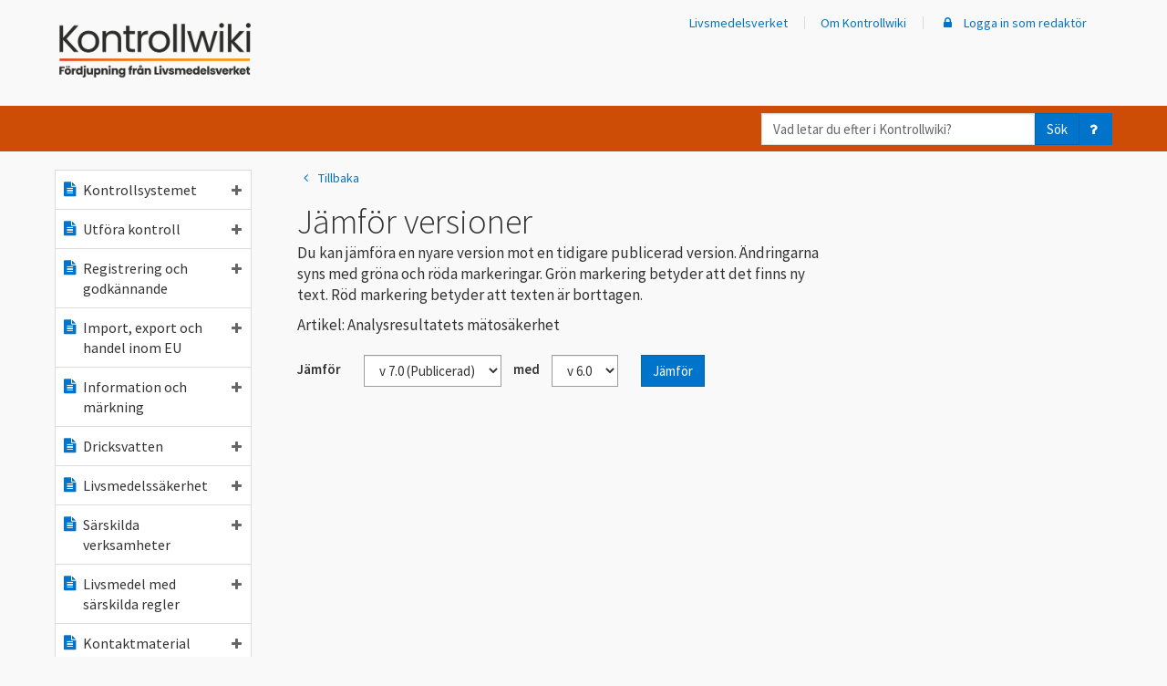

--- FILE ---
content_type: text/html; charset=utf-8
request_url: https://kontrollwiki.livsmedelsverket.se/diff/artikel/269?name=analysresultatets-matosakerhet
body_size: 725271
content:

<!DOCTYPE html>
<html lang="sv">
<head>
    <meta charset="utf-8" />
    <meta name="viewport" content="width=device-width, initial-scale=1">
    <meta name="description" content="">
    <meta name="keywords" content="">


    <script src="/bundles/jquery?v=dKr821IGIqBHQtwO1aAdQ6R5C1UuBfyH3QfaLpxU-mo1"></script>

    <script src="/bundles/bootstrap?v=C_gJsbI7z1l1CyrzM7vR_B27e6Vz8xX5NvEWavf63-I1"></script>


        <!-- Matomo Tag Manager Produktion -->
        <script>
            var _mtm = window._mtm = window._mtm || [];
            _mtm.push({ 'mtm.startTime': (new Date().getTime()), 'event': 'mtm.Start' });
            (function () {
                var d = document, g = d.createElement('script'), s = d.getElementsByTagName('script')[0];
                g.async = true; g.src = 'https://cdn.matomo.cloud/livsmedelsverket.matomo.cloud/container_iYgFt3mw.js'; s.parentNode.insertBefore(g, s);
            })();
        </script>
        <!-- End Matomo Tag Manager Produktion -->


    <title>Kontrollwiki</title>
    <link rel="apple-touch-icon" sizes="57x57" href="/apple-icon-57x57.png">
    <link rel="apple-touch-icon" sizes="60x60" href="/apple-icon-60x60.png">
    <link rel="apple-touch-icon" sizes="72x72" href="/apple-icon-72x72.png">
    <link rel="apple-touch-icon" sizes="76x76" href="/apple-icon-76x76.png">
    <link rel="apple-touch-icon" sizes="114x114" href="/apple-icon-114x114.png">
    <link rel="apple-touch-icon" sizes="120x120" href="/apple-icon-120x120.png">
    <link rel="apple-touch-icon" sizes="144x144" href="/apple-icon-144x144.png">
    <link rel="apple-touch-icon" sizes="152x152" href="/apple-icon-152x152.png">
    <link rel="apple-touch-icon" sizes="180x180" href="/apple-icon-180x180.png">
    <link rel="icon" type="image/png" sizes="192x192" href="/android-icon-192x192.png">
    <link rel="icon" type="image/png" sizes="32x32" href="/favicon-32x32.png">
    <link rel="icon" type="image/png" sizes="96x96" href="/favicon-96x96.png">
    <link rel="icon" type="image/png" sizes="16x16" href="/favicon-16x16.png">
    <link rel="manifest" href="/manifest.json">
    <meta name="msapplication-TileColor" content="#cd4c06">
    <meta name="msapplication-TileImage" content="/ms-icon-144x144.png">
    <meta name="theme-color" content="#cd4c06">
    <link href='https://fonts.googleapis.com/css?family=Source+Sans+Pro:400,300,600' rel='preload' type='text/css' onload="this.onload=null;this.rel='stylesheet'" as="style">
    <noscript><link href='https://fonts.googleapis.com/css?family=Source+Sans+Pro:400,300,600' rel='stylesheet' type='text/css'></noscript>
    <link rel="preload" href="https://use.typekit.net/hsd4rri.css" onload="this.onload = null;this.rel='stylesheet'" as="style">
    <noscript><link rel="stylesheet" href="https://use.typekit.net/hsd4rri.css"></noscript>
    <script src="/bundles/modernizr?v=inCVuEFe6J4Q07A0AcRsbJic_UE5MwpRMNGcOtk94TE1"></script>

    <link href="/content/css?v=kBS6O4ta2duwGSxo9MSOjHgh7wREHwIMrNxjeTY8t041" rel="stylesheet"/>

    



    <script>
        window.onpopstate = function (event) {
            if (event.state) {
                RefreshSideNav(event.state.lid, event.state.type);

            }

            //if click is for anchor link
            if (location.hash && location.hash != '' && !event.state) {
                //console.log("HASH: " + location.hash, event.state)

                return;
            }

            var search = document.location.search;
            if (search) {
                search += "&popstate=true";
            } else {
                search += "?popstate=true";
            }
            $.ajax({
                url: document.location.pathname + search,
                cache: false,
                dataType: "html",
                success: function (data) {
                    $("#content-area").html(data);
                }
            });
        };

        function NavLinkClick() {
            RefreshSideNav($(this).data("item-lid"), $(this).data("item-type"));
        }


        /// <summary>Updaterar sido-navigerings-trädet efter att någon länk däri klickats på.
        /// Närmare bestämt: Ser till att vald länk ser vald ut, och ser till att navigerings-trädet expanderas/kollapsar enligt det gjorda länk-valet.
        /// </summary>
        /// <param name=lid>Id på den valda länken</param>
        /// <param name=typ>Typ på den valda länken</param>
        /// <returns></returns>
        function RefreshSideNav(lid, type) {
            var $clickedItems = $(".side-nav a[data-item-type='" + type + "'][data-item-lid='" + lid + "']");
            console.log("clicked items", $clickedItems);
            if ($clickedItems.length) {
                var $clickedListItems = $clickedItems.parent();
                console.log("parents", $clickedItems.parent());
                if (type !== 'folder') {
                    $('.side-nav .active').removeClass("active");
                    $clickedItems.addClass("active");
                }

                $isExpanded = $clickedItems.children("span").hasClass("fa-minus");
                if ($isExpanded) {
                    // Kollapsa trädet under den valda länken
                    if ($clickedItems.siblings("ul").length) {
                        $clickedItems.attr("aria-expanded", false);
                    }

                    $clickedListItems.find("a").each(function () {
                        var $thisListItem = $(this).parent();
                        if ($(this).children("span").hasClass("fa-folder-open")) {
                            $(this).children("span").removeClass("fa-folder-open");
                            $(this).children("span").addClass("fa-folder");
                        }
                        $(this).children("span").each(function () {
                            var $el = $(this);
                            if ($el.hasClass("fa-minus")) {
                                $el.removeClass("fa-minus");
                                $el.addClass("fa-plus");
                                if ($el.attr("aria-label") == "ikon minus") {
                                    $el.attr("aria-label", "ikon plus");
                                }
                            }
                        })

                        $thisListItem.children('ul.tree').hide(300);

                    });
                }
                else {
                    if ($clickedItems.siblings("ul").length) {
                        $clickedItems.attr("aria-expanded", true);
                    }

                    // Expandera trädnivån under den valda länken
                    if ($clickedItems.children("span").hasClass("fa-folder")) {
                        $clickedItems.children("span").removeClass("fa-folder");
                        $clickedItems.children("span").addClass("fa-folder-open");
                    }
                    $clickedItems.children("span").each(function () {
                        var $el = $(this);
                        if ($el.hasClass("fa-plus")) {
                            $el.removeClass("fa-plus");
                            $el.addClass("fa-minus");
                            if ($el.attr("aria-label") == "ikon plus") {
                                $el.attr("aria-label", "ikon minus");
                            }
                        }
                    })

                    $clickedListItems.children('ul.tree').show(300);

                    //close the siblings
                    $clickedItems.each(function () {
                        var $this = $(this);
                        var $thisListItem = $this.parent();
                        $thisListItem.siblings().each(function () {
                            var $liElement = $(this);
                            var $aElement = $liElement.children('a').first();

                            $aElement.attr("aria-expanded", false);
                            $aElement.children('span').each(function () {
                                var $el = $(this);
                                if ($el.hasClass("fa-minus")) {
                                    $el.removeClass("fa-minus");
                                    $el.addClass("fa-plus");
                                    if ($el.attr("aria-label") == "ikon minus") {
                                        $el.attr("aria-label", "ikon plus");
                                    }
                                }
                            })

                        });

                        $thisListItem.siblings().children('ul.tree').hide(300);
                    });
                }
            } else {
                $('.side-nav .active').removeClass("active");
                $('.side-nav ul.tree').hide(300);
            }
        }


    </script>


    <script type="application/ld+json">
    {
        "@context": "https://schema.org",
        "@type": "Article",
        "mainEntityOfPage": {
          "@type": "WebPage",
          "@id": ""
        },
        "headline": "",
        "image": "",
        "author": {
          "@type": "Organization",
          "name": "LIVSMEDELSVERKET"
        },
        "publisher": {
          "@type": "Organization",
          "name": ""
        },
        "datePublished": "",
        "dateModified": ""
    }
    </script>

    
</head>
<body>
    <header>
    <div class="hiddenShortcuts">
        <a href="#mainContent" id="maincontent-shortcut" class="button" tabindex="1">Till huvudinnehåll</a>
        
            <a href="#mainNavigation" class="button hidden-xs" tabindex="2">Till meny</a>
            <a href="#menybar" id="mobilemeny-shortcut" class="button hidden-sm hidden-md hidden-lg" tabindex="2">Till meny</a>
    </div>
    <nav id="navbar-top" class="navbar navbar-default" style="border: none; margin: 0;">

        <div class="container header-actionbar">
            <div class="navbar-header">
                <a class="navbar-brand" href="/">
                    <img class="desktop" src="/Content/KontrollwikiLogo.png" alt="Kontrollwiki Fördjupning från Livsmedelsverket" />
                    <img class="mobile" src="/Content/Kontrollwiki_gradient_inverterad_utan_text.png" style="height:35px; width:auto;" alt="Kontrollwiki" />
                    <img class="mobile-small" src="/Content/Kontrollwiki_gradient_inverterad_utan_text.png" height="24" style="margin-top:-15px;" alt="Logotyp Livsmedelsverket" />
                </a>
                <div class="navbar-wrapper">
                    <button id="navbar-sok" type="button" class="navbar-toggle collapsed" data-toggle="collapse" data-target="#sokbar">

                        <span aria-label="ikon förstoringsglas" class="fa fa-search"></span>
                        Sök
                    </button>
                    <button id="navbar-meny" type="button" class="navbar-toggle collapsed" data-toggle="collapse" data-target="#menybar">
                        <span aria-label="ikon meny" class="fa fa-bars"></span>
                        Meny
                    </button>
                </div>
            </div>
            <div class="collapse navbar-collapse menybar" id="menybar">
                
<div class="side-nav mobile visible-xs-block">
    <ul class="nav navbar-nav list-unstyled">
        <li>
            <a href="/">
                <span aria-label="ikon hus" class="fa fa-fw fa-home fa-typ"></span>
                Kontrollwiki startsida
            </a>
        </li>


<li>
    <a aria-expanded="false" class="KontrollwikiNav" data-ajax="true" data-ajax-begin="NavLinkClick" data-ajax-mode="replace" data-ajax-update="#content-area" data-item-lid="60" data-item-ordning="1" data-item-status="publicerad" data-item-type="artikel" href="/artikel/60/kontrollsystemet"><span aria-label="ikon textfil" class="fa fa-fw fa-file-text fa-typ"></span>Kontrollsystemet<span aria-label="ikon plus" class="fa fa-barn fa-plus"></span></a>

    
    

        <ul class="list-unstyled tree" style="display: none;">


<li>
    <a aria-expanded="false" class="KontrollwikiNav" data-ajax="true" data-ajax-begin="NavLinkClick" data-ajax-mode="replace" data-ajax-update="#content-area" data-item-lid="593" data-item-ordning="1" data-item-status="publicerad" data-item-type="artikel" href="/artikel/593/sveriges-kontrollsystem"><span aria-label="ikon textfil" class="fa fa-fw fa-file-text fa-typ"></span>Sveriges kontrollsystem<span aria-label="ikon plus" class="fa fa-barn fa-plus"></span></a>

    
    

        <ul class="list-unstyled tree" style="display: none;">


<li>
    <a class="KontrollwikiNav" data-ajax="true" data-ajax-begin="NavLinkClick" data-ajax-mode="replace" data-ajax-update="#content-area" data-item-lid="597" data-item-ordning="1" data-item-status="publicerad" data-item-type="artikel" href="/artikel/597/verksamhetsstyrning-i-kontrollen"><span aria-label="ikon textfil" class="fa fa-fw fa-file-text fa-typ"></span>Verksamhetsstyrning i kontrollen</a>

    
    

</li>

<li>
    <a class="KontrollwikiNav" data-ajax="true" data-ajax-begin="NavLinkClick" data-ajax-mode="replace" data-ajax-update="#content-area" data-item-lid="594" data-item-ordning="2" data-item-status="publicerad" data-item-type="artikel" href="/artikel/594/kontrollen-inom-eu"><span aria-label="ikon textfil" class="fa fa-fw fa-file-text fa-typ"></span>Kontrollen inom EU</a>

    
    

</li>        </ul>
</li>

<li>
    <a class="KontrollwikiNav" data-ajax="true" data-ajax-begin="NavLinkClick" data-ajax-mode="replace" data-ajax-update="#content-area" data-item-lid="595" data-item-ordning="2" data-item-status="publicerad" data-item-type="artikel" href="/artikel/595/nationella-kontrollplanen"><span aria-label="ikon textfil" class="fa fa-fw fa-file-text fa-typ"></span>Nationella kontrollplanen</a>

    
    

</li>

<li>
    <a aria-expanded="false" class="KontrollwikiNav" data-ajax="true" data-ajax-begin="NavLinkClick" data-ajax-mode="replace" data-ajax-update="#content-area" data-item-lid="1031" data-item-ordning="3" data-item-status="publicerad" data-item-type="artikel" href="/artikel/1031/mal-for-kontrollen-2026-2029"><span aria-label="ikon textfil" class="fa fa-fw fa-file-text fa-typ"></span>Mål för kontrollen 2026-2029<span aria-label="ikon plus" class="fa fa-barn fa-plus"></span></a>

    
    

        <ul class="list-unstyled tree" style="display: none;">


<li>
    <a class="KontrollwikiNav" data-ajax="true" data-ajax-begin="NavLinkClick" data-ajax-mode="replace" data-ajax-update="#content-area" data-item-lid="1034" data-item-ordning="1" data-item-status="publicerad" data-item-type="artikel" href="/artikel/1034/mal-riskbaserad-kontroll"><span aria-label="ikon textfil" class="fa fa-fw fa-file-text fa-typ"></span>Mål - Riskbaserad kontroll</a>

    
    

</li>

<li>
    <a class="KontrollwikiNav" data-ajax="true" data-ajax-begin="NavLinkClick" data-ajax-mode="replace" data-ajax-update="#content-area" data-item-lid="1032" data-item-ordning="2" data-item-status="publicerad" data-item-type="artikel" href="/artikel/1032/mal-likvardig-kontroll"><span aria-label="ikon textfil" class="fa fa-fw fa-file-text fa-typ"></span>Mål - Likvärdig kontroll</a>

    
    

</li>

<li>
    <a class="KontrollwikiNav" data-ajax="true" data-ajax-begin="NavLinkClick" data-ajax-mode="replace" data-ajax-update="#content-area" data-item-lid="1033" data-item-ordning="3" data-item-status="publicerad" data-item-type="artikel" href="/artikel/1033/mal-avvikelsehantering"><span aria-label="ikon textfil" class="fa fa-fw fa-file-text fa-typ"></span>Mål - Avvikelsehantering</a>

    
    

</li>

<li>
    <a class="KontrollwikiNav" data-ajax="true" data-ajax-begin="NavLinkClick" data-ajax-mode="replace" data-ajax-update="#content-area" data-item-lid="1035" data-item-ordning="4" data-item-status="publicerad" data-item-type="artikel" href="/artikel/1035/mal-sparbarhet"><span aria-label="ikon textfil" class="fa fa-fw fa-file-text fa-typ"></span>Mål - Spårbarhet</a>

    
    

</li>

<li>
    <a class="KontrollwikiNav" data-ajax="true" data-ajax-begin="NavLinkClick" data-ajax-mode="replace" data-ajax-update="#content-area" data-item-lid="1036" data-item-ordning="5" data-item-status="publicerad" data-item-type="artikel" href="/artikel/1036/mal-beredskap"><span aria-label="ikon textfil" class="fa fa-fw fa-file-text fa-typ"></span>Mål - Beredskap</a>

    
    

</li>        </ul>
</li>

<li>
    <a aria-expanded="false" class="KontrollwikiNav" data-ajax="true" data-ajax-begin="NavLinkClick" data-ajax-mode="replace" data-ajax-update="#content-area" data-item-lid="236" data-item-ordning="6" data-item-status="publicerad" data-item-type="artikel" href="/artikel/236/lagstiftningsomraden"><span aria-label="ikon textfil" class="fa fa-fw fa-file-text fa-typ"></span>Lagstiftningsområden<span aria-label="ikon plus" class="fa fa-barn fa-plus"></span></a>

    
    

        <ul class="list-unstyled tree" style="display: none;">


<li>
    <a class="KontrollwikiNav" data-ajax="true" data-ajax-begin="NavLinkClick" data-ajax-mode="replace" data-ajax-update="#content-area" data-item-lid="237" data-item-ordning="1" data-item-status="publicerad" data-item-type="artikel" href="/artikel/237/a-administrativa-krav"><span aria-label="ikon textfil" class="fa fa-fw fa-file-text fa-typ"></span>A - Administrativa krav</a>

    
    

</li>

<li>
    <a class="KontrollwikiNav" data-ajax="true" data-ajax-begin="NavLinkClick" data-ajax-mode="replace" data-ajax-update="#content-area" data-item-lid="238" data-item-ordning="2" data-item-status="publicerad" data-item-type="artikel" href="/artikel/238/b-allman-livsmedelsinformation"><span aria-label="ikon textfil" class="fa fa-fw fa-file-text fa-typ"></span>B - Allmän livsmedelsinformation</a>

    
    

</li>

<li>
    <a class="KontrollwikiNav" data-ajax="true" data-ajax-begin="NavLinkClick" data-ajax-mode="replace" data-ajax-update="#content-area" data-item-lid="239" data-item-ordning="3" data-item-status="publicerad" data-item-type="artikel" href="/artikel/239/c-sarskild-markning-och-information"><span aria-label="ikon textfil" class="fa fa-fw fa-file-text fa-typ"></span>C - Särskild märkning och information</a>

    
    

</li>

<li>
    <a class="KontrollwikiNav" data-ajax="true" data-ajax-begin="NavLinkClick" data-ajax-mode="replace" data-ajax-update="#content-area" data-item-lid="240" data-item-ordning="4" data-item-status="publicerad" data-item-type="artikel" href="/artikel/240/d-skyddade-beteckningar"><span aria-label="ikon textfil" class="fa fa-fw fa-file-text fa-typ"></span>D - Skyddade beteckningar</a>

    
    

</li>

<li>
    <a class="KontrollwikiNav" data-ajax="true" data-ajax-begin="NavLinkClick" data-ajax-mode="replace" data-ajax-update="#content-area" data-item-lid="241" data-item-ordning="5" data-item-status="publicerad" data-item-type="artikel" href="/artikel/241/e-handelsnormer"><span aria-label="ikon textfil" class="fa fa-fw fa-file-text fa-typ"></span>E - Handelsnormer</a>

    
    

</li>

<li>
    <a class="KontrollwikiNav" data-ajax="true" data-ajax-begin="NavLinkClick" data-ajax-mode="replace" data-ajax-update="#content-area" data-item-lid="242" data-item-ordning="6" data-item-status="publicerad" data-item-type="artikel" href="/artikel/242/f-varustandarder"><span aria-label="ikon textfil" class="fa fa-fw fa-file-text fa-typ"></span>F - Varustandarder</a>

    
    

</li>

<li>
    <a class="KontrollwikiNav" data-ajax="true" data-ajax-begin="NavLinkClick" data-ajax-mode="replace" data-ajax-update="#content-area" data-item-lid="243" data-item-ordning="7" data-item-status="publicerad" data-item-type="artikel" href="/artikel/243/g-livsmedel-for-sarskilda-grupper"><span aria-label="ikon textfil" class="fa fa-fw fa-file-text fa-typ"></span>G - Livsmedel för särskilda grupper</a>

    
    

</li>

<li>
    <a class="KontrollwikiNav" data-ajax="true" data-ajax-begin="NavLinkClick" data-ajax-mode="replace" data-ajax-update="#content-area" data-item-lid="244" data-item-ordning="8" data-item-status="publicerad" data-item-type="artikel" href="/artikel/244/h-sparbarhet"><span aria-label="ikon textfil" class="fa fa-fw fa-file-text fa-typ"></span>H - Spårbarhet</a>

    
    

</li>

<li>
    <a class="KontrollwikiNav" data-ajax="true" data-ajax-begin="NavLinkClick" data-ajax-mode="replace" data-ajax-update="#content-area" data-item-lid="245" data-item-ordning="9" data-item-status="publicerad" data-item-type="artikel" href="/artikel/245/i-sarskilda-ingredienser-och-processhjalpmedel"><span aria-label="ikon textfil" class="fa fa-fw fa-file-text fa-typ"></span>I - Särskilda ingredienser och processhjälpmedel</a>

    
    

</li>

<li>
    <a class="KontrollwikiNav" data-ajax="true" data-ajax-begin="NavLinkClick" data-ajax-mode="replace" data-ajax-update="#content-area" data-item-lid="246" data-item-ordning="10" data-item-status="publicerad" data-item-type="artikel" href="/artikel/246/j-grundforutsattningar-hygien"><span aria-label="ikon textfil" class="fa fa-fw fa-file-text fa-typ"></span>J - Grundförutsättningar, hygien</a>

    
    

</li>

<li>
    <a class="KontrollwikiNav" data-ajax="true" data-ajax-begin="NavLinkClick" data-ajax-mode="replace" data-ajax-update="#content-area" data-item-lid="247" data-item-ordning="11" data-item-status="publicerad" data-item-type="artikel" href="/artikel/247/k-haccp-baserade-forfaranden"><span aria-label="ikon textfil" class="fa fa-fw fa-file-text fa-typ"></span>K - HACCP-baserade förfaranden</a>

    
    

</li>

<li>
    <a class="KontrollwikiNav" data-ajax="true" data-ajax-begin="NavLinkClick" data-ajax-mode="replace" data-ajax-update="#content-area" data-item-lid="248" data-item-ordning="12" data-item-status="publicerad" data-item-type="artikel" href="/artikel/248/l-specifika-hygienkrav-pa-egenkontroller"><span aria-label="ikon textfil" class="fa fa-fw fa-file-text fa-typ"></span>L - Specifika hygienkrav på egenkontroller</a>

    
    

</li>

<li>
    <a class="KontrollwikiNav" data-ajax="true" data-ajax-begin="NavLinkClick" data-ajax-mode="replace" data-ajax-update="#content-area" data-item-lid="249" data-item-ordning="13" data-item-status="publicerad" data-item-type="artikel" href="/artikel/249/m-handel-inom-eu-import-och-export"><span aria-label="ikon textfil" class="fa fa-fw fa-file-text fa-typ"></span>M - Handel inom EU, import och export</a>

    
    

</li>

<li>
    <a class="KontrollwikiNav" data-ajax="true" data-ajax-begin="NavLinkClick" data-ajax-mode="replace" data-ajax-update="#content-area" data-item-lid="250" data-item-ordning="14" data-item-status="publicerad" data-item-type="artikel" href="/artikel/250/n-dricksvattenanlaggningar"><span aria-label="ikon textfil" class="fa fa-fw fa-file-text fa-typ"></span>N - Dricksvattenanläggningar</a>

    
    

</li>

<li>
    <a class="KontrollwikiNav" data-ajax="true" data-ajax-begin="NavLinkClick" data-ajax-mode="replace" data-ajax-update="#content-area" data-item-lid="251" data-item-ordning="15" data-item-status="publicerad" data-item-type="artikel" href="/artikel/251/o-ovrigt"><span aria-label="ikon textfil" class="fa fa-fw fa-file-text fa-typ"></span>O - Övrigt</a>

    
    

</li>

<li>
    <a class="KontrollwikiNav" data-ajax="true" data-ajax-begin="NavLinkClick" data-ajax-mode="replace" data-ajax-update="#content-area" data-item-lid="832" data-item-ordning="16" data-item-status="publicerad" data-item-type="artikel" href="/artikel/832/q-kontaktmaterial-tillverkning-foradling-och-distribution"><span aria-label="ikon textfil" class="fa fa-fw fa-file-text fa-typ"></span>Q - Kontaktmaterial – tillverkning, förädling och distribution</a>

    
    

</li>        </ul>
</li>

<li>
    <a aria-expanded="false" class="KontrollwikiNav" data-ajax="true" data-ajax-begin="NavLinkClick" data-ajax-mode="replace" data-ajax-update="#content-area" data-item-lid="548" data-item-ordning="7" data-item-status="publicerad" data-item-type="artikel" href="/artikel/548/myndighetsrapportering"><span aria-label="ikon textfil" class="fa fa-fw fa-file-text fa-typ"></span>Myndighetsrapportering<span aria-label="ikon plus" class="fa fa-barn fa-plus"></span></a>

    
    

        <ul class="list-unstyled tree" style="display: none;">


<li>
    <a aria-expanded="false" class="KontrollwikiNav" data-ajax="true" data-ajax-begin="NavLinkClick" data-ajax-mode="replace" data-ajax-update="#content-area" data-item-lid="999" data-item-ordning="1" data-item-status="publicerad" data-item-type="artikel" href="/artikel/999/anvisning-myndighetsrapportering-2026"><span aria-label="ikon textfil" class="fa fa-fw fa-file-text fa-typ"></span>Anvisning Myndighetsrapportering 2026<span aria-label="ikon plus" class="fa fa-barn fa-plus"></span></a>

    
    

        <ul class="list-unstyled tree" style="display: none;">


<li>
    <a class="KontrollwikiNav" data-ajax="true" data-ajax-begin="NavLinkClick" data-ajax-mode="replace" data-ajax-update="#content-area" data-item-lid="1000" data-item-ordning="1" data-item-status="publicerad" data-item-type="artikel" href="/artikel/1000/information-om-myndigheten-2026"><span aria-label="ikon textfil" class="fa fa-fw fa-file-text fa-typ"></span>Information om myndigheten 2026</a>

    
    

</li>

<li>
    <a aria-expanded="false" class="KontrollwikiNav" data-ajax="true" data-ajax-begin="NavLinkClick" data-ajax-mode="replace" data-ajax-update="#content-area" data-item-lid="1001" data-item-ordning="2" data-item-status="publicerad" data-item-type="artikel" href="/artikel/1001/information-om-verksamheter-2026"><span aria-label="ikon textfil" class="fa fa-fw fa-file-text fa-typ"></span>Information om verksamheter 2026<span aria-label="ikon plus" class="fa fa-barn fa-plus"></span></a>

    
    

        <ul class="list-unstyled tree" style="display: none;">


<li>
    <a class="KontrollwikiNav" data-ajax="true" data-ajax-begin="NavLinkClick" data-ajax-mode="replace" data-ajax-update="#content-area" data-item-lid="1007" data-item-ordning="1" data-item-status="publicerad" data-item-type="artikel" href="/artikel/1007/verksamhetstyper-och-tillhorande-huvudaktiviteter-bilaga-1-2025"><span aria-label="ikon textfil" class="fa fa-fw fa-file-text fa-typ"></span>Verksamhetstyper och tillhörande huvudaktiviteter (Bilaga 1 ) 2025</a>

    
    

</li>        </ul>
</li>

<li>
    <a class="KontrollwikiNav" data-ajax="true" data-ajax-begin="NavLinkClick" data-ajax-mode="replace" data-ajax-update="#content-area" data-item-lid="1002" data-item-ordning="3" data-item-status="publicerad" data-item-type="artikel" href="/artikel/1002/information-om-riskklassningsuppgifter-2026"><span aria-label="ikon textfil" class="fa fa-fw fa-file-text fa-typ"></span>Information om riskklassningsuppgifter 2026</a>

    
    

</li>

<li>
    <a class="KontrollwikiNav" data-ajax="true" data-ajax-begin="NavLinkClick" data-ajax-mode="replace" data-ajax-update="#content-area" data-item-lid="1003" data-item-ordning="4" data-item-status="publicerad" data-item-type="artikel" href="/artikel/1003/information-om-utforda-kontroller-2026"><span aria-label="ikon textfil" class="fa fa-fw fa-file-text fa-typ"></span>Information om utförda kontroller 2026</a>

    
    

</li>

<li>
    <a aria-expanded="false" class="KontrollwikiNav" data-ajax="true" data-ajax-begin="NavLinkClick" data-ajax-mode="replace" data-ajax-update="#content-area" data-item-lid="1004" data-item-ordning="5" data-item-status="publicerad" data-item-type="artikel" href="/artikel/1004/information-om-kontrollresultat-2026"><span aria-label="ikon textfil" class="fa fa-fw fa-file-text fa-typ"></span>Information om kontrollresultat 2026<span aria-label="ikon plus" class="fa fa-barn fa-plus"></span></a>

    
    

        <ul class="list-unstyled tree" style="display: none;">


<li>
    <a class="KontrollwikiNav" data-ajax="true" data-ajax-begin="NavLinkClick" data-ajax-mode="replace" data-ajax-update="#content-area" data-item-lid="1008" data-item-ordning="1" data-item-status="publicerad" data-item-type="artikel" href="/artikel/1008/rapporteringspunkter-bilaga-2-2026"><span aria-label="ikon textfil" class="fa fa-fw fa-file-text fa-typ"></span>Rapporteringspunkter (Bilaga 2) 2026</a>

    
    

</li>        </ul>
</li>

<li>
    <a class="KontrollwikiNav" data-ajax="true" data-ajax-begin="NavLinkClick" data-ajax-mode="replace" data-ajax-update="#content-area" data-item-lid="1005" data-item-ordning="6" data-item-status="publicerad" data-item-type="artikel" href="/artikel/1005/information-om-atgarder-vid-bristande-efterlevnad-2026"><span aria-label="ikon textfil" class="fa fa-fw fa-file-text fa-typ"></span>Information om åtgärder vid bristande efterlevnad 2026</a>

    
    

</li>

<li>
    <a aria-expanded="false" class="KontrollwikiNav" data-ajax="true" data-ajax-begin="NavLinkClick" data-ajax-mode="replace" data-ajax-update="#content-area" data-item-lid="1006" data-item-ordning="7" data-item-status="publicerad" data-item-type="artikel" href="/artikel/1006/information-om-dricksvattenanlaggningar-2026"><span aria-label="ikon textfil" class="fa fa-fw fa-file-text fa-typ"></span>Information om dricksvattenanläggningar 2026<span aria-label="ikon plus" class="fa fa-barn fa-plus"></span></a>

    
    

        <ul class="list-unstyled tree" style="display: none;">


<li>
    <a class="KontrollwikiNav" data-ajax="true" data-ajax-begin="NavLinkClick" data-ajax-mode="replace" data-ajax-update="#content-area" data-item-lid="1009" data-item-ordning="1" data-item-status="publicerad" data-item-type="artikel" href="/artikel/1009/valbara-parametrar-hos-anvandaren-bilaga-3-2026"><span aria-label="ikon textfil" class="fa fa-fw fa-file-text fa-typ"></span>Valbara parametrar  hos användaren (Bilaga 3) 2026</a>

    
    

</li>        </ul>
</li>        </ul>
</li>

<li>
    <a aria-expanded="false" class="KontrollwikiNav" data-ajax="true" data-ajax-begin="NavLinkClick" data-ajax-mode="replace" data-ajax-update="#content-area" data-item-lid="1024" data-item-ordning="2" data-item-status="publicerad" data-item-type="artikel" href="/artikel/1024/anvisning-myndighetsrapportering-i-primarproduktionen-2026"><span aria-label="ikon textfil" class="fa fa-fw fa-file-text fa-typ"></span>Anvisning Myndighetsrapportering i primärproduktionen 2026<span aria-label="ikon plus" class="fa fa-barn fa-plus"></span></a>

    
    

        <ul class="list-unstyled tree" style="display: none;">


<li>
    <a class="KontrollwikiNav" data-ajax="true" data-ajax-begin="NavLinkClick" data-ajax-mode="replace" data-ajax-update="#content-area" data-item-lid="1025" data-item-ordning="1" data-item-status="publicerad" data-item-type="artikel" href="/artikel/1025/informationen-om-myndigheten-primarproduktionen-2026"><span aria-label="ikon textfil" class="fa fa-fw fa-file-text fa-typ"></span>Informationen om Myndigheten Primärproduktionen 2026</a>

    
    

</li>

<li>
    <a aria-expanded="false" class="KontrollwikiNav" data-ajax="true" data-ajax-begin="NavLinkClick" data-ajax-mode="replace" data-ajax-update="#content-area" data-item-lid="1026" data-item-ordning="2" data-item-status="publicerad" data-item-type="artikel" href="/artikel/1026/information-om-livsmedelsanlaggningar-primarproduktionen-2026"><span aria-label="ikon textfil" class="fa fa-fw fa-file-text fa-typ"></span>Information om livsmedelsanläggningar primärproduktionen 2026<span aria-label="ikon plus" class="fa fa-barn fa-plus"></span></a>

    
    

        <ul class="list-unstyled tree" style="display: none;">


<li>
    <a class="KontrollwikiNav" data-ajax="true" data-ajax-begin="NavLinkClick" data-ajax-mode="replace" data-ajax-update="#content-area" data-item-lid="1029" data-item-ordning="1" data-item-status="publicerad" data-item-type="artikel" href="/artikel/1029/bilaga-1-produktionsinriktningar-primarproduktionen-2026"><span aria-label="ikon textfil" class="fa fa-fw fa-file-text fa-typ"></span>Bilaga 1 – Produktionsinriktningar primärproduktionen 2026</a>

    
    

</li>        </ul>
</li>

<li>
    <a aria-expanded="false" class="KontrollwikiNav" data-ajax="true" data-ajax-begin="NavLinkClick" data-ajax-mode="replace" data-ajax-update="#content-area" data-item-lid="1027" data-item-ordning="3" data-item-status="publicerad" data-item-type="artikel" href="/artikel/1027/information-om-utforda-kontroller-i-primarproduktionen-2026"><span aria-label="ikon textfil" class="fa fa-fw fa-file-text fa-typ"></span>Information om utförda kontroller i primärproduktionen 2026<span aria-label="ikon plus" class="fa fa-barn fa-plus"></span></a>

    
    

        <ul class="list-unstyled tree" style="display: none;">


<li>
    <a class="KontrollwikiNav" data-ajax="true" data-ajax-begin="NavLinkClick" data-ajax-mode="replace" data-ajax-update="#content-area" data-item-lid="1030" data-item-ordning="1" data-item-status="publicerad" data-item-type="artikel" href="/artikel/1030/bilaga-2-rapporteringspunkter-primarproduktionen-2026"><span aria-label="ikon textfil" class="fa fa-fw fa-file-text fa-typ"></span>Bilaga 2 – Rapporteringspunkter primärproduktionen 2026</a>

    
    

</li>        </ul>
</li>

<li>
    <a class="KontrollwikiNav" data-ajax="true" data-ajax-begin="NavLinkClick" data-ajax-mode="replace" data-ajax-update="#content-area" data-item-lid="1028" data-item-ordning="4" data-item-status="publicerad" data-item-type="artikel" href="/artikel/1028/information-atgarder-vid-bristande-efterlevnad-primarproduktionen-2026"><span aria-label="ikon textfil" class="fa fa-fw fa-file-text fa-typ"></span>Information åtgärder vid bristande efterlevnad primärproduktionen 2026</a>

    
    

</li>        </ul>
</li>

<li>
    <a aria-expanded="false" class="KontrollwikiNav" data-ajax="true" data-ajax-begin="NavLinkClick" data-ajax-mode="replace" data-ajax-update="#content-area" data-item-lid="852" data-item-ordning="3" data-item-status="publicerad" data-item-type="artikel" href="/artikel/852/anvisning-myndighetsrapportering-2025"><span aria-label="ikon textfil" class="fa fa-fw fa-file-text fa-typ"></span>Anvisning Myndighetsrapportering 2025<span aria-label="ikon plus" class="fa fa-barn fa-plus"></span></a>

    
    

        <ul class="list-unstyled tree" style="display: none;">


<li>
    <a class="KontrollwikiNav" data-ajax="true" data-ajax-begin="NavLinkClick" data-ajax-mode="replace" data-ajax-update="#content-area" data-item-lid="853" data-item-ordning="1" data-item-status="publicerad" data-item-type="artikel" href="/artikel/853/information-om-myndigheten-2025"><span aria-label="ikon textfil" class="fa fa-fw fa-file-text fa-typ"></span>Information om myndigheten 2025</a>

    
    

</li>

<li>
    <a aria-expanded="false" class="KontrollwikiNav" data-ajax="true" data-ajax-begin="NavLinkClick" data-ajax-mode="replace" data-ajax-update="#content-area" data-item-lid="854" data-item-ordning="2" data-item-status="publicerad" data-item-type="artikel" href="/artikel/854/information-om-verksamheter-2025"><span aria-label="ikon textfil" class="fa fa-fw fa-file-text fa-typ"></span>Information om verksamheter 2025<span aria-label="ikon plus" class="fa fa-barn fa-plus"></span></a>

    
    

        <ul class="list-unstyled tree" style="display: none;">


<li>
    <a class="KontrollwikiNav" data-ajax="true" data-ajax-begin="NavLinkClick" data-ajax-mode="replace" data-ajax-update="#content-area" data-item-lid="860" data-item-ordning="1" data-item-status="publicerad" data-item-type="artikel" href="/artikel/860/verksamhetstyper-och-tillhorande-huvudaktiviteter-bilaga-1-2025"><span aria-label="ikon textfil" class="fa fa-fw fa-file-text fa-typ"></span>Verksamhetstyper och tillhörande huvudaktiviteter (Bilaga 1) 2025</a>

    
    

</li>        </ul>
</li>

<li>
    <a class="KontrollwikiNav" data-ajax="true" data-ajax-begin="NavLinkClick" data-ajax-mode="replace" data-ajax-update="#content-area" data-item-lid="855" data-item-ordning="3" data-item-status="publicerad" data-item-type="artikel" href="/artikel/855/information-om-riskklassningsuppgifter-2025"><span aria-label="ikon textfil" class="fa fa-fw fa-file-text fa-typ"></span>Information om riskklassningsuppgifter 2025</a>

    
    

</li>

<li>
    <a class="KontrollwikiNav" data-ajax="true" data-ajax-begin="NavLinkClick" data-ajax-mode="replace" data-ajax-update="#content-area" data-item-lid="856" data-item-ordning="4" data-item-status="publicerad" data-item-type="artikel" href="/artikel/856/information-om-utforda-kontroller-2025"><span aria-label="ikon textfil" class="fa fa-fw fa-file-text fa-typ"></span>Information om utförda kontroller 2025</a>

    
    

</li>

<li>
    <a aria-expanded="false" class="KontrollwikiNav" data-ajax="true" data-ajax-begin="NavLinkClick" data-ajax-mode="replace" data-ajax-update="#content-area" data-item-lid="857" data-item-ordning="5" data-item-status="publicerad" data-item-type="artikel" href="/artikel/857/information-om-kontrollresultat-2025"><span aria-label="ikon textfil" class="fa fa-fw fa-file-text fa-typ"></span>Information om kontrollresultat 2025<span aria-label="ikon plus" class="fa fa-barn fa-plus"></span></a>

    
    

        <ul class="list-unstyled tree" style="display: none;">


<li>
    <a class="KontrollwikiNav" data-ajax="true" data-ajax-begin="NavLinkClick" data-ajax-mode="replace" data-ajax-update="#content-area" data-item-lid="861" data-item-ordning="1" data-item-status="publicerad" data-item-type="artikel" href="/artikel/861/rapporteringspunkter-bilaga-2-2025"><span aria-label="ikon textfil" class="fa fa-fw fa-file-text fa-typ"></span>Rapporteringspunkter (Bilaga 2) 2025</a>

    
    

</li>        </ul>
</li>

<li>
    <a class="KontrollwikiNav" data-ajax="true" data-ajax-begin="NavLinkClick" data-ajax-mode="replace" data-ajax-update="#content-area" data-item-lid="858" data-item-ordning="6" data-item-status="publicerad" data-item-type="artikel" href="/artikel/858/information-om-atgarder-vid-bristande-efterlevnad-2025"><span aria-label="ikon textfil" class="fa fa-fw fa-file-text fa-typ"></span>Information om åtgärder vid bristande efterlevnad 2025</a>

    
    

</li>

<li>
    <a aria-expanded="false" class="KontrollwikiNav" data-ajax="true" data-ajax-begin="NavLinkClick" data-ajax-mode="replace" data-ajax-update="#content-area" data-item-lid="859" data-item-ordning="7" data-item-status="publicerad" data-item-type="artikel" href="/artikel/859/information-om-dricksvattenanlaggningar-2025"><span aria-label="ikon textfil" class="fa fa-fw fa-file-text fa-typ"></span>Information om dricksvattenanläggningar 2025<span aria-label="ikon plus" class="fa fa-barn fa-plus"></span></a>

    
    

        <ul class="list-unstyled tree" style="display: none;">


<li>
    <a class="KontrollwikiNav" data-ajax="true" data-ajax-begin="NavLinkClick" data-ajax-mode="replace" data-ajax-update="#content-area" data-item-lid="981" data-item-ordning="1" data-item-status="publicerad" data-item-type="artikel" href="/artikel/981/bilaga-3-valbara-parametrar-2025"><span aria-label="ikon textfil" class="fa fa-fw fa-file-text fa-typ"></span>Bilaga 3 Valbara parametrar 2025</a>

    
    

</li>        </ul>
</li>        </ul>
</li>

<li>
    <a aria-expanded="false" class="KontrollwikiNav" data-ajax="true" data-ajax-begin="NavLinkClick" data-ajax-mode="replace" data-ajax-update="#content-area" data-item-lid="890" data-item-ordning="4" data-item-status="publicerad" data-item-type="artikel" href="/artikel/890/anvisning-myndighetsrapportering-i-primarproduktionen-2025"><span aria-label="ikon textfil" class="fa fa-fw fa-file-text fa-typ"></span>Anvisning Myndighetsrapportering i primärproduktionen 2025<span aria-label="ikon plus" class="fa fa-barn fa-plus"></span></a>

    
    

        <ul class="list-unstyled tree" style="display: none;">


<li>
    <a class="KontrollwikiNav" data-ajax="true" data-ajax-begin="NavLinkClick" data-ajax-mode="replace" data-ajax-update="#content-area" data-item-lid="891" data-item-ordning="1" data-item-status="publicerad" data-item-type="artikel" href="/artikel/891/informationen-om-myndigheten-primarproduktionen-2025"><span aria-label="ikon textfil" class="fa fa-fw fa-file-text fa-typ"></span>Informationen om Myndigheten Primärproduktionen 2025</a>

    
    

</li>

<li>
    <a aria-expanded="false" class="KontrollwikiNav" data-ajax="true" data-ajax-begin="NavLinkClick" data-ajax-mode="replace" data-ajax-update="#content-area" data-item-lid="892" data-item-ordning="2" data-item-status="publicerad" data-item-type="artikel" href="/artikel/892/-information-om-livsmedelsanlaggningar-primarproduktionen-2025"><span aria-label="ikon textfil" class="fa fa-fw fa-file-text fa-typ"></span> Information om livsmedelsanläggningar primärproduktionen 2025<span aria-label="ikon plus" class="fa fa-barn fa-plus"></span></a>

    
    

        <ul class="list-unstyled tree" style="display: none;">


<li>
    <a class="KontrollwikiNav" data-ajax="true" data-ajax-begin="NavLinkClick" data-ajax-mode="replace" data-ajax-update="#content-area" data-item-lid="895" data-item-ordning="1" data-item-status="publicerad" data-item-type="artikel" href="/artikel/895/bilaga-1-produktionsinriktningar"><span aria-label="ikon textfil" class="fa fa-fw fa-file-text fa-typ"></span>Bilaga 1 – Produktionsinriktningar</a>

    
    

</li>        </ul>
</li>

<li>
    <a aria-expanded="false" class="KontrollwikiNav" data-ajax="true" data-ajax-begin="NavLinkClick" data-ajax-mode="replace" data-ajax-update="#content-area" data-item-lid="893" data-item-ordning="3" data-item-status="publicerad" data-item-type="artikel" href="/artikel/893/information-om-utforda-kontroller"><span aria-label="ikon textfil" class="fa fa-fw fa-file-text fa-typ"></span>Information om utförda kontroller<span aria-label="ikon plus" class="fa fa-barn fa-plus"></span></a>

    
    

        <ul class="list-unstyled tree" style="display: none;">


<li>
    <a class="KontrollwikiNav" data-ajax="true" data-ajax-begin="NavLinkClick" data-ajax-mode="replace" data-ajax-update="#content-area" data-item-lid="896" data-item-ordning="1" data-item-status="publicerad" data-item-type="artikel" href="/artikel/896/bilaga-2-rapporteringspunkter"><span aria-label="ikon textfil" class="fa fa-fw fa-file-text fa-typ"></span>Bilaga 2 – Rapporteringspunkter</a>

    
    

</li>        </ul>
</li>

<li>
    <a class="KontrollwikiNav" data-ajax="true" data-ajax-begin="NavLinkClick" data-ajax-mode="replace" data-ajax-update="#content-area" data-item-lid="894" data-item-ordning="4" data-item-status="publicerad" data-item-type="artikel" href="/artikel/894/information-om-atgarder-vid-bristande-efterlevnad"><span aria-label="ikon textfil" class="fa fa-fw fa-file-text fa-typ"></span>Information om åtgärder vid bristande efterlevnad</a>

    
    

</li>        </ul>
</li>

<li>
    <a class="KontrollwikiNav" data-ajax="true" data-ajax-begin="NavLinkClick" data-ajax-mode="replace" data-ajax-update="#content-area" data-item-lid="837" data-item-ordning="5" data-item-status="publicerad" data-item-type="artikel" href="/artikel/837/anvisning-myndighetsrapportering-i-primarproduktionen-2024"><span aria-label="ikon textfil" class="fa fa-fw fa-file-text fa-typ"></span>Anvisning Myndighetsrapportering i primärproduktionen 2024</a>

    
    

</li>

<li>
    <a aria-expanded="false" class="KontrollwikiNav" data-ajax="true" data-ajax-begin="NavLinkClick" data-ajax-mode="replace" data-ajax-update="#content-area" data-item-lid="801" data-item-ordning="6" data-item-status="publicerad" data-item-type="artikel" href="/artikel/801/anvisning-myndighetsrapportering-2024"><span aria-label="ikon textfil" class="fa fa-fw fa-file-text fa-typ"></span>Anvisning Myndighetsrapportering 2024<span aria-label="ikon plus" class="fa fa-barn fa-plus"></span></a>

    
    

        <ul class="list-unstyled tree" style="display: none;">


<li>
    <a class="KontrollwikiNav" data-ajax="true" data-ajax-begin="NavLinkClick" data-ajax-mode="replace" data-ajax-update="#content-area" data-item-lid="802" data-item-ordning="1" data-item-status="publicerad" data-item-type="artikel" href="/artikel/802/information-om-myndigheten-2024"><span aria-label="ikon textfil" class="fa fa-fw fa-file-text fa-typ"></span>Information om myndigheten 2024</a>

    
    

</li>

<li>
    <a aria-expanded="false" class="KontrollwikiNav" data-ajax="true" data-ajax-begin="NavLinkClick" data-ajax-mode="replace" data-ajax-update="#content-area" data-item-lid="803" data-item-ordning="2" data-item-status="publicerad" data-item-type="artikel" href="/artikel/803/information-om-verksamheter-2024"><span aria-label="ikon textfil" class="fa fa-fw fa-file-text fa-typ"></span>Information om verksamheter 2024<span aria-label="ikon plus" class="fa fa-barn fa-plus"></span></a>

    
    

        <ul class="list-unstyled tree" style="display: none;">


<li>
    <a class="KontrollwikiNav" data-ajax="true" data-ajax-begin="NavLinkClick" data-ajax-mode="replace" data-ajax-update="#content-area" data-item-lid="808" data-item-ordning="1" data-item-status="publicerad" data-item-type="artikel" href="/artikel/808/-verksamhetstyper-och-tillhorande-huvudaktiviteter-bilaga-1-2024"><span aria-label="ikon textfil" class="fa fa-fw fa-file-text fa-typ"></span> Verksamhetstyper och tillhörande huvudaktiviteter (Bilaga 1) 2024</a>

    
    

</li>        </ul>
</li>

<li>
    <a class="KontrollwikiNav" data-ajax="true" data-ajax-begin="NavLinkClick" data-ajax-mode="replace" data-ajax-update="#content-area" data-item-lid="804" data-item-ordning="3" data-item-status="publicerad" data-item-type="artikel" href="/artikel/804/information-om-utforda-kontroller-2024"><span aria-label="ikon textfil" class="fa fa-fw fa-file-text fa-typ"></span>Information om utförda kontroller 2024</a>

    
    

</li>

<li>
    <a aria-expanded="false" class="KontrollwikiNav" data-ajax="true" data-ajax-begin="NavLinkClick" data-ajax-mode="replace" data-ajax-update="#content-area" data-item-lid="805" data-item-ordning="4" data-item-status="publicerad" data-item-type="artikel" href="/artikel/805/information-om-kontrollresultat"><span aria-label="ikon textfil" class="fa fa-fw fa-file-text fa-typ"></span>Information om kontrollresultat<span aria-label="ikon plus" class="fa fa-barn fa-plus"></span></a>

    
    

        <ul class="list-unstyled tree" style="display: none;">


<li>
    <a class="KontrollwikiNav" data-ajax="true" data-ajax-begin="NavLinkClick" data-ajax-mode="replace" data-ajax-update="#content-area" data-item-lid="809" data-item-ordning="1" data-item-status="publicerad" data-item-type="artikel" href="/artikel/809/bilaga-2-rapporteringspunkter"><span aria-label="ikon textfil" class="fa fa-fw fa-file-text fa-typ"></span>Bilaga 2  Rapporteringspunkter</a>

    
    

</li>        </ul>
</li>

<li>
    <a class="KontrollwikiNav" data-ajax="true" data-ajax-begin="NavLinkClick" data-ajax-mode="replace" data-ajax-update="#content-area" data-item-lid="806" data-item-ordning="5" data-item-status="publicerad" data-item-type="artikel" href="/artikel/806/information-om-atgarder-vid-bristande-efterlevnad-2024"><span aria-label="ikon textfil" class="fa fa-fw fa-file-text fa-typ"></span>Information om åtgärder vid bristande efterlevnad 2024</a>

    
    

</li>

<li>
    <a aria-expanded="false" class="KontrollwikiNav" data-ajax="true" data-ajax-begin="NavLinkClick" data-ajax-mode="replace" data-ajax-update="#content-area" data-item-lid="807" data-item-ordning="6" data-item-status="publicerad" data-item-type="artikel" href="/artikel/807/information-om-dricksvattenanlaggningar-2024"><span aria-label="ikon textfil" class="fa fa-fw fa-file-text fa-typ"></span>Information om dricksvattenanläggningar 2024<span aria-label="ikon plus" class="fa fa-barn fa-plus"></span></a>

    
    

        <ul class="list-unstyled tree" style="display: none;">


<li>
    <a class="KontrollwikiNav" data-ajax="true" data-ajax-begin="NavLinkClick" data-ajax-mode="replace" data-ajax-update="#content-area" data-item-lid="810" data-item-ordning="1" data-item-status="publicerad" data-item-type="artikel" href="/artikel/810/bilaga-3-valbara-parametrar-2024"><span aria-label="ikon textfil" class="fa fa-fw fa-file-text fa-typ"></span>Bilaga 3 Valbara parametrar 2024</a>

    
    

</li>        </ul>
</li>        </ul>
</li>

<li>
    <a aria-expanded="false" class="KontrollwikiNav" data-ajax="true" data-ajax-begin="NavLinkClick" data-ajax-mode="replace" data-ajax-update="#content-area" data-item-lid="985" data-item-ordning="7" data-item-status="publicerad" data-item-type="artikel" href="/artikel/985/rapportering-av-kontroll-av-jagares-leveranser-av-sma-mangder-vildsvin"><span aria-label="ikon textfil" class="fa fa-fw fa-file-text fa-typ"></span>Rapportering av kontroll av jägares leveranser av små mängder vildsvin<span aria-label="ikon plus" class="fa fa-barn fa-plus"></span></a>

    
    

        <ul class="list-unstyled tree" style="display: none;">


<li>
    <a class="KontrollwikiNav" data-ajax="true" data-ajax-begin="NavLinkClick" data-ajax-mode="replace" data-ajax-update="#content-area" data-item-lid="987" data-item-ordning="1" data-item-status="publicerad" data-item-type="artikel" href="/artikel/987/checklista-for-kontroll-av-sma-mangder-vildsvin"><span aria-label="ikon textfil" class="fa fa-fw fa-file-text fa-typ"></span>Checklista för kontroll av små mängder vildsvin</a>

    
    

</li>

<li>
    <a class="KontrollwikiNav" data-ajax="true" data-ajax-begin="NavLinkClick" data-ajax-mode="replace" data-ajax-update="#content-area" data-item-lid="986" data-item-ordning="2" data-item-status="publicerad" data-item-type="artikel" href="/artikel/986/stod-till-checklistan-om-kontroll-av-sma-mangder-vildsvin"><span aria-label="ikon textfil" class="fa fa-fw fa-file-text fa-typ"></span>Stöd till checklistan om kontroll av små mängder vildsvin</a>

    
    

</li>        </ul>
</li>

<li>
    <a aria-expanded="false" class="KontrollwikiNav" data-ajax="true" data-ajax-begin="NavLinkClick" data-ajax-mode="replace" data-ajax-update="#content-area" data-item-lid="826" data-item-ordning="8" data-item-status="publicerad" data-item-type="artikel" href="/artikel/826/rapportering-av-verksamheter-fran-och-med-2024"><span aria-label="ikon textfil" class="fa fa-fw fa-file-text fa-typ"></span>Rapportering av verksamheter från och med 2024<span aria-label="ikon plus" class="fa fa-barn fa-plus"></span></a>

    
    

        <ul class="list-unstyled tree" style="display: none;">


<li>
    <a class="KontrollwikiNav" data-ajax="true" data-ajax-begin="NavLinkClick" data-ajax-mode="replace" data-ajax-update="#content-area" data-item-lid="828" data-item-ordning="1" data-item-status="publicerad" data-item-type="artikel" href="/artikel/828/casebeskrivningar-for-klassning-av-verksamheter"><span aria-label="ikon textfil" class="fa fa-fw fa-file-text fa-typ"></span>Casebeskrivningar för klassning av verksamheter</a>

    
    

</li>        </ul>
</li>

<li>
    <a aria-expanded="false" class="KontrollwikiNav" data-ajax="true" data-ajax-begin="NavLinkClick" data-ajax-mode="replace" data-ajax-update="#content-area" data-item-lid="827" data-item-ordning="9" data-item-status="publicerad" data-item-type="artikel" href="/artikel/827/registrera-och-rapportera-kontroller-fran-2024"><span aria-label="ikon textfil" class="fa fa-fw fa-file-text fa-typ"></span>Registrera och rapportera kontroller från 2024<span aria-label="ikon plus" class="fa fa-barn fa-plus"></span></a>

    
    

        <ul class="list-unstyled tree" style="display: none;">


<li>
    <a class="KontrollwikiNav" data-ajax="true" data-ajax-begin="NavLinkClick" data-ajax-mode="replace" data-ajax-update="#content-area" data-item-lid="829" data-item-ordning="1" data-item-status="publicerad" data-item-type="artikel" href="/artikel/829/casebeskrivningar-for-rapportering-av-kontroll"><span aria-label="ikon textfil" class="fa fa-fw fa-file-text fa-typ"></span>Casebeskrivningar för rapportering av kontroll</a>

    
    

</li>        </ul>
</li>

<li>
    <a class="KontrollwikiNav" data-ajax="true" data-ajax-begin="NavLinkClick" data-ajax-mode="replace" data-ajax-update="#content-area" data-item-lid="849" data-item-ordning="10" data-item-status="publicerad" data-item-type="artikel" href="/artikel/849/fragor-och-svar-om-nyheter-i-myndighetsrapporteringen"><span aria-label="ikon textfil" class="fa fa-fw fa-file-text fa-typ"></span>Frågor och svar om nyheter i myndighetsrapporteringen</a>

    
    

</li>        </ul>
</li>

<li>
    <a aria-expanded="false" class="KontrollwikiNav" data-ajax="true" data-ajax-begin="NavLinkClick" data-ajax-mode="replace" data-ajax-update="#content-area" data-item-lid="63" data-item-ordning="8" data-item-status="publicerad" data-item-type="artikel" href="/artikel/63/det-juridiska-ramverket"><span aria-label="ikon textfil" class="fa fa-fw fa-file-text fa-typ"></span>Det juridiska ramverket<span aria-label="ikon plus" class="fa fa-barn fa-plus"></span></a>

    
    

        <ul class="list-unstyled tree" style="display: none;">


<li>
    <a aria-expanded="false" class="KontrollwikiNav" data-ajax="true" data-ajax-begin="NavLinkClick" data-ajax-mode="replace" data-ajax-update="#content-area" data-item-lid="86" data-item-ordning="1" data-item-status="publicerad" data-item-type="artikel" href="/artikel/86/juridisk-metod-att-lasa-och-tolka-lagar-och-andra-bestammelser"><span aria-label="ikon textfil" class="fa fa-fw fa-file-text fa-typ"></span>Juridisk metod – att läsa och tolka lagar och andra bestämmelser<span aria-label="ikon plus" class="fa fa-barn fa-plus"></span></a>

    
    

        <ul class="list-unstyled tree" style="display: none;">


<li>
    <a class="KontrollwikiNav" data-ajax="true" data-ajax-begin="NavLinkClick" data-ajax-mode="replace" data-ajax-update="#content-area" data-item-lid="87" data-item-ordning="1" data-item-status="publicerad" data-item-type="artikel" href="/artikel/87/svenska-rattskallor-och-tolkningsmetoder"><span aria-label="ikon textfil" class="fa fa-fw fa-file-text fa-typ"></span>Svenska rättskällor och tolkningsmetoder</a>

    
    

</li>

<li>
    <a class="KontrollwikiNav" data-ajax="true" data-ajax-begin="NavLinkClick" data-ajax-mode="replace" data-ajax-update="#content-area" data-item-lid="88" data-item-ordning="2" data-item-status="publicerad" data-item-type="artikel" href="/artikel/88/eu-rattsliga-rattskallor-och-tolkningsmetoder"><span aria-label="ikon textfil" class="fa fa-fw fa-file-text fa-typ"></span>EU-rättsliga rättskällor och tolkningsmetoder</a>

    
    

</li>        </ul>
</li>        </ul>
</li>

<li>
    <a class="KontrollwikiNav" data-ajax="true" data-ajax-begin="NavLinkClick" data-ajax-mode="replace" data-ajax-update="#content-area" data-item-lid="604" data-item-ordning="9" data-item-status="publicerad" data-item-type="artikel" href="/artikel/604/kontrollmyndigheternas-uppdrag-och-uppgifter"><span aria-label="ikon textfil" class="fa fa-fw fa-file-text fa-typ"></span>Kontrollmyndigheternas uppdrag och uppgifter</a>

    
    

</li>

<li>
    <a class="KontrollwikiNav" data-ajax="true" data-ajax-begin="NavLinkClick" data-ajax-mode="replace" data-ajax-update="#content-area" data-item-lid="89" data-item-ordning="10" data-item-status="publicerad" data-item-type="artikel" href="/artikel/89/kontrollmyndigheternas-finansiering"><span aria-label="ikon textfil" class="fa fa-fw fa-file-text fa-typ"></span>Kontrollmyndigheternas finansiering</a>

    
    

</li>

<li>
    <a aria-expanded="false" class="KontrollwikiNav" data-ajax="true" data-ajax-begin="NavLinkClick" data-ajax-mode="replace" data-ajax-update="#content-area" data-item-lid="98" data-item-ordning="11" data-item-status="publicerad" data-item-type="artikel" href="/artikel/98/folja-upp-livsmedelskontroll"><span aria-label="ikon textfil" class="fa fa-fw fa-file-text fa-typ"></span>Följa upp livsmedelskontroll<span aria-label="ikon plus" class="fa fa-barn fa-plus"></span></a>

    
    

        <ul class="list-unstyled tree" style="display: none;">


<li>
    <a class="KontrollwikiNav" data-ajax="true" data-ajax-begin="NavLinkClick" data-ajax-mode="replace" data-ajax-update="#content-area" data-item-lid="99" data-item-ordning="1" data-item-status="publicerad" data-item-type="artikel" href="/artikel/99/verifiering-av-att-kontrollen-ar-verkningsfull"><span aria-label="ikon textfil" class="fa fa-fw fa-file-text fa-typ"></span>Verifiering av att kontrollen är verkningsfull</a>

    
    

</li>

<li>
    <a aria-expanded="false" class="KontrollwikiNav" data-ajax="true" data-ajax-begin="NavLinkClick" data-ajax-mode="replace" data-ajax-update="#content-area" data-item-lid="897" data-item-ordning="2" data-item-status="publicerad" data-item-type="artikel" href="/artikel/897/uppfoljning-av-kontrollen-utifran-ledorden-for-god-kontrollsed"><span aria-label="ikon textfil" class="fa fa-fw fa-file-text fa-typ"></span>Uppföljning av kontrollen utifrån ledorden för God kontrollsed<span aria-label="ikon plus" class="fa fa-barn fa-plus"></span></a>

    
    

        <ul class="list-unstyled tree" style="display: none;">


<li>
    <a class="KontrollwikiNav" data-ajax="true" data-ajax-begin="NavLinkClick" data-ajax-mode="replace" data-ajax-update="#content-area" data-item-lid="898" data-item-ordning="1" data-item-status="publicerad" data-item-type="artikel" href="/artikel/898/tillrackligt-med-riskbaserad-kontroll-utfors"><span aria-label="ikon textfil" class="fa fa-fw fa-file-text fa-typ"></span>Tillräckligt med riskbaserad kontroll utförs</a>

    
    

</li>

<li>
    <a class="KontrollwikiNav" data-ajax="true" data-ajax-begin="NavLinkClick" data-ajax-mode="replace" data-ajax-update="#content-area" data-item-lid="899" data-item-ordning="2" data-item-status="publicerad" data-item-type="artikel" href="/artikel/899/verksamheter-med-hog-risk-far-tillrackligt-manga-kontroller"><span aria-label="ikon textfil" class="fa fa-fw fa-file-text fa-typ"></span>Verksamheter med hög risk får tillräckligt många kontroller</a>

    
    

</li>

<li>
    <a class="KontrollwikiNav" data-ajax="true" data-ajax-begin="NavLinkClick" data-ajax-mode="replace" data-ajax-update="#content-area" data-item-lid="900" data-item-ordning="3" data-item-status="publicerad" data-item-type="artikel" href="/artikel/900/sparbarhet-kontrolleras"><span aria-label="ikon textfil" class="fa fa-fw fa-file-text fa-typ"></span>Spårbarhet kontrolleras</a>

    
    

</li>

<li>
    <a class="KontrollwikiNav" data-ajax="true" data-ajax-begin="NavLinkClick" data-ajax-mode="replace" data-ajax-update="#content-area" data-item-lid="901" data-item-ordning="4" data-item-status="publicerad" data-item-type="artikel" href="/artikel/901/kontrollen-ger-effekt"><span aria-label="ikon textfil" class="fa fa-fw fa-file-text fa-typ"></span>Kontrollen ger effekt</a>

    
    

</li>

<li>
    <a class="KontrollwikiNav" data-ajax="true" data-ajax-begin="NavLinkClick" data-ajax-mode="replace" data-ajax-update="#content-area" data-item-lid="902" data-item-ordning="5" data-item-status="publicerad" data-item-type="artikel" href="/artikel/902/rattssakra-myndighetsatgarder-vid-avvikelser"><span aria-label="ikon textfil" class="fa fa-fw fa-file-text fa-typ"></span>Rättssäkra myndighetsåtgärder vid avvikelser</a>

    
    

</li>

<li>
    <a class="KontrollwikiNav" data-ajax="true" data-ajax-begin="NavLinkClick" data-ajax-mode="replace" data-ajax-update="#content-area" data-item-lid="903" data-item-ordning="6" data-item-status="publicerad" data-item-type="artikel" href="/artikel/903/kontrollen-ger-ett-likvardigt-utfall-mellan-myndigheter"><span aria-label="ikon textfil" class="fa fa-fw fa-file-text fa-typ"></span>Kontrollen ger ett likvärdigt utfall mellan myndigheter</a>

    
    

</li>

<li>
    <a class="KontrollwikiNav" data-ajax="true" data-ajax-begin="NavLinkClick" data-ajax-mode="replace" data-ajax-update="#content-area" data-item-lid="904" data-item-ordning="7" data-item-status="publicerad" data-item-type="artikel" href="/artikel/904/index-for-god-livsmedelskontroll"><span aria-label="ikon textfil" class="fa fa-fw fa-file-text fa-typ"></span>Index för god livsmedelskontroll</a>

    
    

</li>

<li>
    <a class="KontrollwikiNav" data-ajax="true" data-ajax-begin="NavLinkClick" data-ajax-mode="replace" data-ajax-update="#content-area" data-item-lid="991" data-item-ordning="8" data-item-status="publicerad" data-item-type="artikel" href="/artikel/991/berakning-av-respektive-indikator"><span aria-label="ikon textfil" class="fa fa-fw fa-file-text fa-typ"></span>Beräkning av respektive indikator</a>

    
    

</li>        </ul>
</li>        </ul>
</li>

<li>
    <a aria-expanded="false" class="KontrollwikiNav" data-ajax="true" data-ajax-begin="NavLinkClick" data-ajax-mode="replace" data-ajax-update="#content-area" data-item-lid="465" data-item-ordning="12" data-item-status="publicerad" data-item-type="artikel" href="/artikel/465/revision-av-kontrollmyndigheters-livsmedelskontroll"><span aria-label="ikon textfil" class="fa fa-fw fa-file-text fa-typ"></span>Revision av kontrollmyndigheters livsmedelskontroll<span aria-label="ikon plus" class="fa fa-barn fa-plus"></span></a>

    
    

        <ul class="list-unstyled tree" style="display: none;">


<li>
    <a class="KontrollwikiNav" data-ajax="true" data-ajax-begin="NavLinkClick" data-ajax-mode="replace" data-ajax-update="#content-area" data-item-lid="657" data-item-ordning="1" data-item-status="publicerad" data-item-type="artikel" href="/artikel/657/revisionssystemet"><span aria-label="ikon textfil" class="fa fa-fw fa-file-text fa-typ"></span>Revisionssystemet</a>

    
    

</li>

<li>
    <a class="KontrollwikiNav" data-ajax="true" data-ajax-begin="NavLinkClick" data-ajax-mode="replace" data-ajax-update="#content-area" data-item-lid="466" data-item-ordning="2" data-item-status="publicerad" data-item-type="artikel" href="/artikel/466/riskbaserat-revisionsprogram"><span aria-label="ikon textfil" class="fa fa-fw fa-file-text fa-typ"></span>Riskbaserat revisionsprogram</a>

    
    

</li>

<li>
    <a class="KontrollwikiNav" data-ajax="true" data-ajax-begin="NavLinkClick" data-ajax-mode="replace" data-ajax-update="#content-area" data-item-lid="658" data-item-ordning="3" data-item-status="publicerad" data-item-type="artikel" href="/artikel/658/revisionsprocessen"><span aria-label="ikon textfil" class="fa fa-fw fa-file-text fa-typ"></span>Revisionsprocessen</a>

    
    

</li>

<li>
    <a class="KontrollwikiNav" data-ajax="true" data-ajax-begin="NavLinkClick" data-ajax-mode="replace" data-ajax-update="#content-area" data-item-lid="467" data-item-ordning="4" data-item-status="publicerad" data-item-type="artikel" href="/artikel/467/revisionsomraden"><span aria-label="ikon textfil" class="fa fa-fw fa-file-text fa-typ"></span>Revisionsområden</a>

    
    

</li>

<li>
    <a class="KontrollwikiNav" data-ajax="true" data-ajax-begin="NavLinkClick" data-ajax-mode="replace" data-ajax-update="#content-area" data-item-lid="468" data-item-ordning="5" data-item-status="publicerad" data-item-type="artikel" href="/artikel/468/mallar-och-exempel"><span aria-label="ikon textfil" class="fa fa-fw fa-file-text fa-typ"></span>Mallar och exempel</a>

    
    

</li>        </ul>
</li>        </ul>
</li>

<li>
    <a aria-expanded="false" class="KontrollwikiNav" data-ajax="true" data-ajax-begin="NavLinkClick" data-ajax-mode="replace" data-ajax-update="#content-area" data-item-lid="58" data-item-ordning="2" data-item-status="publicerad" data-item-type="artikel" href="/artikel/58/utfora-kontroll"><span aria-label="ikon textfil" class="fa fa-fw fa-file-text fa-typ"></span>Utföra kontroll<span aria-label="ikon plus" class="fa fa-barn fa-plus"></span></a>

    
    

        <ul class="list-unstyled tree" style="display: none;">


<li>
    <a aria-expanded="false" class="KontrollwikiNav" data-ajax="true" data-ajax-begin="NavLinkClick" data-ajax-mode="replace" data-ajax-update="#content-area" data-item-lid="556" data-item-ordning="1" data-item-status="publicerad" data-item-type="artikel" href="/artikel/556/god-kontrollsed"><span aria-label="ikon textfil" class="fa fa-fw fa-file-text fa-typ"></span>God kontrollsed<span aria-label="ikon plus" class="fa fa-barn fa-plus"></span></a>

    
    

        <ul class="list-unstyled tree" style="display: none;">


<li>
    <a class="KontrollwikiNav" data-ajax="true" data-ajax-begin="NavLinkClick" data-ajax-mode="replace" data-ajax-update="#content-area" data-item-lid="557" data-item-ordning="1" data-item-status="publicerad" data-item-type="artikel" href="/artikel/557/samtala-i-kontrollprocessen"><span aria-label="ikon textfil" class="fa fa-fw fa-file-text fa-typ"></span>Samtala i kontrollprocessen</a>

    
    

</li>

<li>
    <a class="KontrollwikiNav" data-ajax="true" data-ajax-begin="NavLinkClick" data-ajax-mode="replace" data-ajax-update="#content-area" data-item-lid="558" data-item-ordning="2" data-item-status="publicerad" data-item-type="artikel" href="/artikel/558/samtalsmetodik-och-samtalstekniker"><span aria-label="ikon textfil" class="fa fa-fw fa-file-text fa-typ"></span>Samtalsmetodik och samtalstekniker</a>

    
    

</li>

<li>
    <a class="KontrollwikiNav" data-ajax="true" data-ajax-begin="NavLinkClick" data-ajax-mode="replace" data-ajax-update="#content-area" data-item-lid="105" data-item-ordning="3" data-item-status="publicerad" data-item-type="artikel" href="/artikel/105/radgivning-till-foretag"><span aria-label="ikon textfil" class="fa fa-fw fa-file-text fa-typ"></span>Rådgivning till företag</a>

    
    

</li>        </ul>
</li>

<li>
    <a aria-expanded="false" class="KontrollwikiNav" data-ajax="true" data-ajax-begin="NavLinkClick" data-ajax-mode="replace" data-ajax-update="#content-area" data-item-lid="621" data-item-ordning="2" data-item-status="publicerad" data-item-type="artikel" href="/artikel/621/planera-kontroll-av-livsmedelsforetag"><span aria-label="ikon textfil" class="fa fa-fw fa-file-text fa-typ"></span>Planera kontroll av livsmedelsföretag<span aria-label="ikon plus" class="fa fa-barn fa-plus"></span></a>

    
    

        <ul class="list-unstyled tree" style="display: none;">


<li>
    <a class="KontrollwikiNav" data-ajax="true" data-ajax-begin="NavLinkClick" data-ajax-mode="replace" data-ajax-update="#content-area" data-item-lid="622" data-item-ordning="1" data-item-status="publicerad" data-item-type="artikel" href="/artikel/622/myndighetens-kontrollplan"><span aria-label="ikon textfil" class="fa fa-fw fa-file-text fa-typ"></span>Myndighetens kontrollplan</a>

    
    

</li>

<li>
    <a aria-expanded="false" class="KontrollwikiNav" data-ajax="true" data-ajax-begin="NavLinkClick" data-ajax-mode="replace" data-ajax-update="#content-area" data-item-lid="629" data-item-ordning="2" data-item-status="publicerad" data-item-type="artikel" href="/artikel/629/behovsinventering"><span aria-label="ikon textfil" class="fa fa-fw fa-file-text fa-typ"></span>Behovsinventering<span aria-label="ikon plus" class="fa fa-barn fa-plus"></span></a>

    
    

        <ul class="list-unstyled tree" style="display: none;">


<li>
    <a class="KontrollwikiNav" data-ajax="true" data-ajax-begin="NavLinkClick" data-ajax-mode="replace" data-ajax-update="#content-area" data-item-lid="62" data-item-ordning="1" data-item-status="publicerad" data-item-type="artikel" href="/artikel/62/kompetens"><span aria-label="ikon textfil" class="fa fa-fw fa-file-text fa-typ"></span>Kompetens</a>

    
    

</li>

<li>
    <a class="KontrollwikiNav" data-ajax="true" data-ajax-begin="NavLinkClick" data-ajax-mode="replace" data-ajax-update="#content-area" data-item-lid="64" data-item-ordning="2" data-item-status="publicerad" data-item-type="artikel" href="/artikel/64/tid-en-viktig-faktor-i-planeringen"><span aria-label="ikon textfil" class="fa fa-fw fa-file-text fa-typ"></span>Tid - en viktig faktor i planeringen</a>

    
    

</li>        </ul>
</li>

<li>
    <a class="KontrollwikiNav" data-ajax="true" data-ajax-begin="NavLinkClick" data-ajax-mode="replace" data-ajax-update="#content-area" data-item-lid="630" data-item-ordning="3" data-item-status="publicerad" data-item-type="artikel" href="/artikel/630/myndighetens-beredskapsplan"><span aria-label="ikon textfil" class="fa fa-fw fa-file-text fa-typ"></span>Myndighetens beredskapsplan</a>

    
    

</li>        </ul>
</li>

<li>
    <a aria-expanded="false" class="KontrollwikiNav" data-ajax="true" data-ajax-begin="NavLinkClick" data-ajax-mode="replace" data-ajax-update="#content-area" data-item-lid="753" data-item-ordning="3" data-item-status="publicerad" data-item-type="artikel" href="/artikel/753/riskklassning-av-anlaggningar-och-verksamheter"><span aria-label="ikon textfil" class="fa fa-fw fa-file-text fa-typ"></span>Riskklassning av anläggningar och verksamheter<span aria-label="ikon plus" class="fa fa-barn fa-plus"></span></a>

    
    

        <ul class="list-unstyled tree" style="display: none;">


<li>
    <a aria-expanded="false" class="KontrollwikiNav" data-ajax="true" data-ajax-begin="NavLinkClick" data-ajax-mode="replace" data-ajax-update="#content-area" data-item-lid="754" data-item-ordning="1" data-item-status="publicerad" data-item-type="artikel" href="/artikel/754/livsmedelsanlaggning-i-sista-led"><span aria-label="ikon textfil" class="fa fa-fw fa-file-text fa-typ"></span>Livsmedelsanläggning i sista led<span aria-label="ikon plus" class="fa fa-barn fa-plus"></span></a>

    
    

        <ul class="list-unstyled tree" style="display: none;">


<li>
    <a class="KontrollwikiNav" data-ajax="true" data-ajax-begin="NavLinkClick" data-ajax-mode="replace" data-ajax-update="#content-area" data-item-lid="764" data-item-ordning="1" data-item-status="publicerad" data-item-type="artikel" href="/artikel/764/valbara-aktiviteter-i-sista-led"><span aria-label="ikon textfil" class="fa fa-fw fa-file-text fa-typ"></span>Valbara aktiviteter i sista led</a>

    
    

</li>

<li>
    <a class="KontrollwikiNav" data-ajax="true" data-ajax-begin="NavLinkClick" data-ajax-mode="replace" data-ajax-update="#content-area" data-item-lid="765" data-item-ordning="2" data-item-status="publicerad" data-item-type="artikel" href="/artikel/765/beskrivning-av-aktiviteter-i-sista-led"><span aria-label="ikon textfil" class="fa fa-fw fa-file-text fa-typ"></span>Beskrivning av aktiviteter i sista led</a>

    
    

</li>

<li>
    <a class="KontrollwikiNav" data-ajax="true" data-ajax-begin="NavLinkClick" data-ajax-mode="replace" data-ajax-update="#content-area" data-item-lid="766" data-item-ordning="3" data-item-status="publicerad" data-item-type="artikel" href="/artikel/766/exempel-pa-riskklassning-i-sista-led"><span aria-label="ikon textfil" class="fa fa-fw fa-file-text fa-typ"></span>Exempel på riskklassning i sista led</a>

    
    

</li>        </ul>
</li>

<li>
    <a aria-expanded="false" class="KontrollwikiNav" data-ajax="true" data-ajax-begin="NavLinkClick" data-ajax-mode="replace" data-ajax-update="#content-area" data-item-lid="755" data-item-ordning="2" data-item-status="publicerad" data-item-type="artikel" href="/artikel/755/livsmedelsanlaggning-i-tidigare-led"><span aria-label="ikon textfil" class="fa fa-fw fa-file-text fa-typ"></span>Livsmedelsanläggning i tidigare led<span aria-label="ikon plus" class="fa fa-barn fa-plus"></span></a>

    
    

        <ul class="list-unstyled tree" style="display: none;">


<li>
    <a class="KontrollwikiNav" data-ajax="true" data-ajax-begin="NavLinkClick" data-ajax-mode="replace" data-ajax-update="#content-area" data-item-lid="767" data-item-ordning="1" data-item-status="publicerad" data-item-type="artikel" href="/artikel/767/valbara-aktiviteter-i-tidigare-led"><span aria-label="ikon textfil" class="fa fa-fw fa-file-text fa-typ"></span>Valbara aktiviteter i tidigare led</a>

    
    

</li>

<li>
    <a class="KontrollwikiNav" data-ajax="true" data-ajax-begin="NavLinkClick" data-ajax-mode="replace" data-ajax-update="#content-area" data-item-lid="768" data-item-ordning="2" data-item-status="publicerad" data-item-type="artikel" href="/artikel/768/beskrivning-av-allmanna-aktiviteter-i-tidigare-led"><span aria-label="ikon textfil" class="fa fa-fw fa-file-text fa-typ"></span>Beskrivning av allmänna aktiviteter i tidigare led</a>

    
    

</li>

<li>
    <a class="KontrollwikiNav" data-ajax="true" data-ajax-begin="NavLinkClick" data-ajax-mode="replace" data-ajax-update="#content-area" data-item-lid="795" data-item-ordning="3" data-item-status="publicerad" data-item-type="artikel" href="/artikel/795/beskrivning-av-sarskilda-aktiviteter-i-tidigare-led"><span aria-label="ikon textfil" class="fa fa-fw fa-file-text fa-typ"></span>Beskrivning av särskilda aktiviteter i tidigare led</a>

    
    

</li>

<li>
    <a class="KontrollwikiNav" data-ajax="true" data-ajax-begin="NavLinkClick" data-ajax-mode="replace" data-ajax-update="#content-area" data-item-lid="769" data-item-ordning="4" data-item-status="publicerad" data-item-type="artikel" href="/artikel/769/valbara-produktgrupper-for-tidigare-led-och-huvudkontor"><span aria-label="ikon textfil" class="fa fa-fw fa-file-text fa-typ"></span>Valbara produktgrupper för tidigare led och huvudkontor</a>

    
    

</li>

<li>
    <a class="KontrollwikiNav" data-ajax="true" data-ajax-begin="NavLinkClick" data-ajax-mode="replace" data-ajax-update="#content-area" data-item-lid="770" data-item-ordning="5" data-item-status="publicerad" data-item-type="artikel" href="/artikel/770/beskrivning-av-produktgrupper-for-tidigare-led-och-huvudkontor"><span aria-label="ikon textfil" class="fa fa-fw fa-file-text fa-typ"></span>Beskrivning av produktgrupper för tidigare led och huvudkontor</a>

    
    

</li>

<li>
    <a class="KontrollwikiNav" data-ajax="true" data-ajax-begin="NavLinkClick" data-ajax-mode="replace" data-ajax-update="#content-area" data-item-lid="771" data-item-ordning="6" data-item-status="publicerad" data-item-type="artikel" href="/artikel/771/exempel-pa-riskklassning-i-tidigare-led"><span aria-label="ikon textfil" class="fa fa-fw fa-file-text fa-typ"></span>Exempel på riskklassning i tidigare led</a>

    
    

</li>        </ul>
</li>

<li>
    <a aria-expanded="false" class="KontrollwikiNav" data-ajax="true" data-ajax-begin="NavLinkClick" data-ajax-mode="replace" data-ajax-update="#content-area" data-item-lid="756" data-item-ordning="3" data-item-status="publicerad" data-item-type="artikel" href="/artikel/756/huvudkontor-livsmedelsverksamhet"><span aria-label="ikon textfil" class="fa fa-fw fa-file-text fa-typ"></span>Huvudkontor livsmedelsverksamhet<span aria-label="ikon plus" class="fa fa-barn fa-plus"></span></a>

    
    

        <ul class="list-unstyled tree" style="display: none;">


<li>
    <a class="KontrollwikiNav" data-ajax="true" data-ajax-begin="NavLinkClick" data-ajax-mode="replace" data-ajax-update="#content-area" data-item-lid="772" data-item-ordning="1" data-item-status="publicerad" data-item-type="artikel" href="/artikel/772/valbara-aktiviteter-for-huvudkontor"><span aria-label="ikon textfil" class="fa fa-fw fa-file-text fa-typ"></span>Valbara aktiviteter för huvudkontor</a>

    
    

</li>

<li>
    <a class="KontrollwikiNav" data-ajax="true" data-ajax-begin="NavLinkClick" data-ajax-mode="replace" data-ajax-update="#content-area" data-item-lid="773" data-item-ordning="2" data-item-status="publicerad" data-item-type="artikel" href="/artikel/773/beskrivning-av-aktiviteter-for-huvudkontor"><span aria-label="ikon textfil" class="fa fa-fw fa-file-text fa-typ"></span>Beskrivning av aktiviteter för huvudkontor</a>

    
    

</li>

<li>
    <a class="KontrollwikiNav" data-ajax="true" data-ajax-begin="NavLinkClick" data-ajax-mode="replace" data-ajax-update="#content-area" data-item-lid="774" data-item-ordning="3" data-item-status="publicerad" data-item-type="artikel" href="/artikel/774/valbara-produktgrupper-for-huvudkontor"><span aria-label="ikon textfil" class="fa fa-fw fa-file-text fa-typ"></span>Valbara produktgrupper för huvudkontor</a>

    
    

</li>

<li>
    <a class="KontrollwikiNav" data-ajax="true" data-ajax-begin="NavLinkClick" data-ajax-mode="replace" data-ajax-update="#content-area" data-item-lid="775" data-item-ordning="4" data-item-status="publicerad" data-item-type="artikel" href="/artikel/775/exempel-pa-riskklassning-av-huvudkontor"><span aria-label="ikon textfil" class="fa fa-fw fa-file-text fa-typ"></span>Exempel på riskklassning av huvudkontor</a>

    
    

</li>        </ul>
</li>

<li>
    <a aria-expanded="false" class="KontrollwikiNav" data-ajax="true" data-ajax-begin="NavLinkClick" data-ajax-mode="replace" data-ajax-update="#content-area" data-item-lid="757" data-item-ordning="4" data-item-status="publicerad" data-item-type="artikel" href="/artikel/757/dricksvattenanlaggning"><span aria-label="ikon textfil" class="fa fa-fw fa-file-text fa-typ"></span>Dricksvattenanläggning<span aria-label="ikon plus" class="fa fa-barn fa-plus"></span></a>

    
    

        <ul class="list-unstyled tree" style="display: none;">


<li>
    <a class="KontrollwikiNav" data-ajax="true" data-ajax-begin="NavLinkClick" data-ajax-mode="replace" data-ajax-update="#content-area" data-item-lid="776" data-item-ordning="1" data-item-status="publicerad" data-item-type="artikel" href="/artikel/776/valbara-aktiviteter-for-dricksvattenanlaggningar"><span aria-label="ikon textfil" class="fa fa-fw fa-file-text fa-typ"></span>Valbara aktiviteter för dricksvattenanläggningar</a>

    
    

</li>

<li>
    <a class="KontrollwikiNav" data-ajax="true" data-ajax-begin="NavLinkClick" data-ajax-mode="replace" data-ajax-update="#content-area" data-item-lid="777" data-item-ordning="2" data-item-status="publicerad" data-item-type="artikel" href="/artikel/777/beskrivning-av-aktiviteter-for-dricksvattenanlaggningar"><span aria-label="ikon textfil" class="fa fa-fw fa-file-text fa-typ"></span>Beskrivning av aktiviteter för dricksvattenanläggningar</a>

    
    

</li>

<li>
    <a class="KontrollwikiNav" data-ajax="true" data-ajax-begin="NavLinkClick" data-ajax-mode="replace" data-ajax-update="#content-area" data-item-lid="778" data-item-ordning="3" data-item-status="publicerad" data-item-type="artikel" href="/artikel/778/exempel-pa-riskklassning-av-dricksvattenanlaggningar"><span aria-label="ikon textfil" class="fa fa-fw fa-file-text fa-typ"></span>Exempel på riskklassning av dricksvattenanläggningar</a>

    
    

</li>        </ul>
</li>

<li>
    <a aria-expanded="false" class="KontrollwikiNav" data-ajax="true" data-ajax-begin="NavLinkClick" data-ajax-mode="replace" data-ajax-update="#content-area" data-item-lid="761" data-item-ordning="5" data-item-status="publicerad" data-item-type="artikel" href="/artikel/761/kontaktmaterialverksamhet"><span aria-label="ikon textfil" class="fa fa-fw fa-file-text fa-typ"></span>Kontaktmaterialverksamhet<span aria-label="ikon plus" class="fa fa-barn fa-plus"></span></a>

    
    

        <ul class="list-unstyled tree" style="display: none;">


<li>
    <a class="KontrollwikiNav" data-ajax="true" data-ajax-begin="NavLinkClick" data-ajax-mode="replace" data-ajax-update="#content-area" data-item-lid="782" data-item-ordning="1" data-item-status="publicerad" data-item-type="artikel" href="/artikel/782/valbara-aktiviteter-for-kontaktmaterialverksamheter"><span aria-label="ikon textfil" class="fa fa-fw fa-file-text fa-typ"></span>Valbara aktiviteter för kontaktmaterialverksamheter</a>

    
    

</li>

<li>
    <a class="KontrollwikiNav" data-ajax="true" data-ajax-begin="NavLinkClick" data-ajax-mode="replace" data-ajax-update="#content-area" data-item-lid="783" data-item-ordning="2" data-item-status="publicerad" data-item-type="artikel" href="/artikel/783/beskrivning-av-aktiviteter-for-kontaktmaterialverksamheter"><span aria-label="ikon textfil" class="fa fa-fw fa-file-text fa-typ"></span>Beskrivning av aktiviteter för kontaktmaterialverksamheter</a>

    
    

</li>

<li>
    <a class="KontrollwikiNav" data-ajax="true" data-ajax-begin="NavLinkClick" data-ajax-mode="replace" data-ajax-update="#content-area" data-item-lid="842" data-item-ordning="4" data-item-status="publicerad" data-item-type="artikel" href="/artikel/842/valbara-produktgrupper-for-tidigare-led"><span aria-label="ikon textfil" class="fa fa-fw fa-file-text fa-typ"></span>Valbara produktgrupper för tidigare led</a>

    
    

</li>

<li>
    <a class="KontrollwikiNav" data-ajax="true" data-ajax-begin="NavLinkClick" data-ajax-mode="replace" data-ajax-update="#content-area" data-item-lid="843" data-item-ordning="5" data-item-status="publicerad" data-item-type="artikel" href="/artikel/843/beskrivning-av-produktgrupper-for-kontaktmaterialverksamheter"><span aria-label="ikon textfil" class="fa fa-fw fa-file-text fa-typ"></span>Beskrivning av produktgrupper för kontaktmaterialverksamheter</a>

    
    

</li>        </ul>
</li>

<li>
    <a aria-expanded="false" class="KontrollwikiNav" data-ajax="true" data-ajax-begin="NavLinkClick" data-ajax-mode="replace" data-ajax-update="#content-area" data-item-lid="758" data-item-ordning="6" data-item-status="publicerad" data-item-type="artikel" href="/artikel/758/slakt-och-vilthanteringsmodellen"><span aria-label="ikon textfil" class="fa fa-fw fa-file-text fa-typ"></span>Slakt och vilthanteringsmodellen<span aria-label="ikon plus" class="fa fa-barn fa-plus"></span></a>

    
    

        <ul class="list-unstyled tree" style="display: none;">


<li>
    <a class="KontrollwikiNav" data-ajax="true" data-ajax-begin="NavLinkClick" data-ajax-mode="replace" data-ajax-update="#content-area" data-item-lid="779" data-item-ordning="1" data-item-status="publicerad" data-item-type="artikel" href="/artikel/779/valbara-aktiviteter-for-slakt-och-vilthantering"><span aria-label="ikon textfil" class="fa fa-fw fa-file-text fa-typ"></span>Valbara aktiviteter för slakt- och vilthantering</a>

    
    

</li>

<li>
    <a class="KontrollwikiNav" data-ajax="true" data-ajax-begin="NavLinkClick" data-ajax-mode="replace" data-ajax-update="#content-area" data-item-lid="780" data-item-ordning="2" data-item-status="publicerad" data-item-type="artikel" href="/artikel/780/beskrivning-av-aktiviteter-for-slakt-och-vilthanteringsmodellen"><span aria-label="ikon textfil" class="fa fa-fw fa-file-text fa-typ"></span>Beskrivning av aktiviteter för slakt- och vilthanteringsmodellen</a>

    
    

</li>

<li>
    <a class="KontrollwikiNav" data-ajax="true" data-ajax-begin="NavLinkClick" data-ajax-mode="replace" data-ajax-update="#content-area" data-item-lid="781" data-item-ordning="3" data-item-status="publicerad" data-item-type="artikel" href="/artikel/781/exempel-pa-riskklassning-av-slakt-och-vilthantering"><span aria-label="ikon textfil" class="fa fa-fw fa-file-text fa-typ"></span>Exempel på riskklassning av slakt- och vilthantering</a>

    
    

</li>        </ul>
</li>

<li>
    <a class="KontrollwikiNav" data-ajax="true" data-ajax-begin="NavLinkClick" data-ajax-mode="replace" data-ajax-update="#content-area" data-item-lid="759" data-item-ordning="7" data-item-status="publicerad" data-item-type="artikel" href="/artikel/759/reduktion-av-kontrollfrekvens-genom-god-efterlevnad"><span aria-label="ikon textfil" class="fa fa-fw fa-file-text fa-typ"></span>Reduktion av kontrollfrekvens genom god efterlevnad</a>

    
    

</li>

<li>
    <a class="KontrollwikiNav" data-ajax="true" data-ajax-begin="NavLinkClick" data-ajax-mode="replace" data-ajax-update="#content-area" data-item-lid="760" data-item-ordning="8" data-item-status="publicerad" data-item-type="artikel" href="/artikel/760/reduktion-av-kontrollfrekvens-genom-tredjepartscertifiering"><span aria-label="ikon textfil" class="fa fa-fw fa-file-text fa-typ"></span>Reduktion av kontrollfrekvens genom tredjepartscertifiering</a>

    
    

</li>

<li>
    <a class="KontrollwikiNav" data-ajax="true" data-ajax-begin="NavLinkClick" data-ajax-mode="replace" data-ajax-update="#content-area" data-item-lid="762" data-item-ordning="9" data-item-status="publicerad" data-item-type="artikel" href="/artikel/762/justering-av-kontrollfrekvens"><span aria-label="ikon textfil" class="fa fa-fw fa-file-text fa-typ"></span>Justering av kontrollfrekvens</a>

    
    

</li>

<li>
    <a class="KontrollwikiNav" data-ajax="true" data-ajax-begin="NavLinkClick" data-ajax-mode="replace" data-ajax-update="#content-area" data-item-lid="800" data-item-ordning="10" data-item-status="publicerad" data-item-type="artikel" href="/artikel/800/beslut-om-kontrollfrekvens"><span aria-label="ikon textfil" class="fa fa-fw fa-file-text fa-typ"></span>Beslut om kontrollfrekvens</a>

    
    

</li>

<li>
    <a class="KontrollwikiNav" data-ajax="true" data-ajax-begin="NavLinkClick" data-ajax-mode="replace" data-ajax-update="#content-area" data-item-lid="763" data-item-ordning="11" data-item-status="publicerad" data-item-type="artikel" href="/artikel/763/riktvarden-for-kontrolltid"><span aria-label="ikon textfil" class="fa fa-fw fa-file-text fa-typ"></span>Riktvärden för kontrolltid</a>

    
    

</li>

<li>
    <a class="KontrollwikiNav" data-ajax="true" data-ajax-begin="NavLinkClick" data-ajax-mode="replace" data-ajax-update="#content-area" data-item-lid="712" data-item-ordning="12" data-item-status="publicerad" data-item-type="artikel" href="/artikel/712/vanliga-fragor-och-svar-om-riskklassningsmodellen"><span aria-label="ikon textfil" class="fa fa-fw fa-file-text fa-typ"></span>Vanliga frågor och svar om riskklassningsmodellen</a>

    
    

</li>

<li>
    <a aria-expanded="false" class="KontrollwikiNav" data-ajax="true" data-ajax-begin="NavLinkClick" data-ajax-mode="replace" data-ajax-update="#content-area" data-item-lid="436" data-item-ordning="13" data-item-status="publicerad" data-item-type="artikel" href="/artikel/436/arbete-med-och-inforande-av-en-ny-riskklassningsmodell"><span aria-label="ikon textfil" class="fa fa-fw fa-file-text fa-typ"></span>Arbete med och införande av en ny riskklassningsmodell<span aria-label="ikon plus" class="fa fa-barn fa-plus"></span></a>

    
    

        <ul class="list-unstyled tree" style="display: none;">


<li>
    <a class="KontrollwikiNav" data-ajax="true" data-ajax-begin="NavLinkClick" data-ajax-mode="replace" data-ajax-update="#content-area" data-item-lid="645" data-item-ordning="1" data-item-status="publicerad" data-item-type="artikel" href="/artikel/645/fragor-och-svar-efter-samrad-och-remiss"><span aria-label="ikon textfil" class="fa fa-fw fa-file-text fa-typ"></span>Frågor och svar efter samråd och remiss</a>

    
    

</li>        </ul>
</li>        </ul>
</li>

<li>
    <a aria-expanded="false" class="KontrollwikiNav" data-ajax="true" data-ajax-begin="NavLinkClick" data-ajax-mode="replace" data-ajax-update="#content-area" data-item-lid="599" data-item-ordning="4" data-item-status="publicerad" data-item-type="artikel" href="/artikel/599/kontrollprocessen"><span aria-label="ikon textfil" class="fa fa-fw fa-file-text fa-typ"></span>Kontrollprocessen<span aria-label="ikon plus" class="fa fa-barn fa-plus"></span></a>

    
    

        <ul class="list-unstyled tree" style="display: none;">


<li>
    <a aria-expanded="false" class="KontrollwikiNav" data-ajax="true" data-ajax-begin="NavLinkClick" data-ajax-mode="replace" data-ajax-update="#content-area" data-item-lid="101" data-item-ordning="1" data-item-status="publicerad" data-item-type="artikel" href="/artikel/101/metoder-och-tekniker-for-att-utfora-offentlig-livsmedelskontroll"><span aria-label="ikon textfil" class="fa fa-fw fa-file-text fa-typ"></span>Metoder och tekniker för att utföra offentlig livsmedelskontroll<span aria-label="ikon plus" class="fa fa-barn fa-plus"></span></a>

    
    

        <ul class="list-unstyled tree" style="display: none;">


<li>
    <a class="KontrollwikiNav" data-ajax="true" data-ajax-begin="NavLinkClick" data-ajax-mode="replace" data-ajax-update="#content-area" data-item-lid="979" data-item-ordning="1" data-item-status="publicerad" data-item-type="artikel" href="/artikel/979/inkop-under-dold-identitet-"><span aria-label="ikon textfil" class="fa fa-fw fa-file-text fa-typ"></span>Inköp under dold identitet </a>

    
    

</li>        </ul>
</li>

<li>
    <a class="KontrollwikiNav" data-ajax="true" data-ajax-begin="NavLinkClick" data-ajax-mode="replace" data-ajax-update="#content-area" data-item-lid="307" data-item-ordning="2" data-item-status="publicerad" data-item-type="artikel" href="/artikel/307/myndighetens-ratt-till-upplysningar-och-tilltrade"><span aria-label="ikon textfil" class="fa fa-fw fa-file-text fa-typ"></span>Myndighetens rätt till upplysningar och tillträde</a>

    
    

</li>

<li>
    <a aria-expanded="false" class="KontrollwikiNav" data-ajax="true" data-ajax-begin="NavLinkClick" data-ajax-mode="replace" data-ajax-update="#content-area" data-item-lid="301" data-item-ordning="3" data-item-status="publicerad" data-item-type="artikel" href="/artikel/301/atgarder-vid-bristande-efterlevnad"><span aria-label="ikon textfil" class="fa fa-fw fa-file-text fa-typ"></span>Åtgärder vid bristande efterlevnad<span aria-label="ikon plus" class="fa fa-barn fa-plus"></span></a>

    
    

        <ul class="list-unstyled tree" style="display: none;">


<li>
    <a class="KontrollwikiNav" data-ajax="true" data-ajax-begin="NavLinkClick" data-ajax-mode="replace" data-ajax-update="#content-area" data-item-lid="316" data-item-ordning="1" data-item-status="publicerad" data-item-type="artikel" href="/artikel/316/atgarder-nar-det-inte-galler-livsmedelsforetag"><span aria-label="ikon textfil" class="fa fa-fw fa-file-text fa-typ"></span>Åtgärder när det inte gäller livsmedelsföretag</a>

    
    

</li>

<li>
    <a class="KontrollwikiNav" data-ajax="true" data-ajax-begin="NavLinkClick" data-ajax-mode="replace" data-ajax-update="#content-area" data-item-lid="665" data-item-ordning="2" data-item-status="publicerad" data-item-type="artikel" href="/artikel/665/atgarder-nar-verksamhet-inte-ar-godkand-eller-registrerad"><span aria-label="ikon textfil" class="fa fa-fw fa-file-text fa-typ"></span>Åtgärder när verksamhet inte är godkänd eller registrerad</a>

    
    

</li>

<li>
    <a aria-expanded="false" class="KontrollwikiNav" data-ajax="true" data-ajax-begin="NavLinkClick" data-ajax-mode="replace" data-ajax-update="#content-area" data-item-lid="302" data-item-ordning="3" data-item-status="publicerad" data-item-type="artikel" href="/artikel/302/administrativa-myndighetsatgarder"><span aria-label="ikon textfil" class="fa fa-fw fa-file-text fa-typ"></span>Administrativa myndighetsåtgärder<span aria-label="ikon plus" class="fa fa-barn fa-plus"></span></a>

    
    

        <ul class="list-unstyled tree" style="display: none;">


<li>
    <a aria-expanded="false" class="KontrollwikiNav" data-ajax="true" data-ajax-begin="NavLinkClick" data-ajax-mode="replace" data-ajax-update="#content-area" data-item-lid="303" data-item-ordning="1" data-item-status="publicerad" data-item-type="artikel" href="/artikel/303/forelagganden"><span aria-label="ikon textfil" class="fa fa-fw fa-file-text fa-typ"></span>Förelägganden<span aria-label="ikon plus" class="fa fa-barn fa-plus"></span></a>

    
    

        <ul class="list-unstyled tree" style="display: none;">


<li>
    <a class="KontrollwikiNav" data-ajax="true" data-ajax-begin="NavLinkClick" data-ajax-mode="replace" data-ajax-update="#content-area" data-item-lid="334" data-item-ordning="1" data-item-status="publicerad" data-item-type="artikel" href="/artikel/334/exempel-pa-forelagganden"><span aria-label="ikon textfil" class="fa fa-fw fa-file-text fa-typ"></span>Exempel på förelägganden</a>

    
    

</li>        </ul>
</li>

<li>
    <a class="KontrollwikiNav" data-ajax="true" data-ajax-begin="NavLinkClick" data-ajax-mode="replace" data-ajax-update="#content-area" data-item-lid="304" data-item-ordning="2" data-item-status="publicerad" data-item-type="artikel" href="/artikel/304/omhandertagande"><span aria-label="ikon textfil" class="fa fa-fw fa-file-text fa-typ"></span>Omhändertagande</a>

    
    

</li>

<li>
    <a class="KontrollwikiNav" data-ajax="true" data-ajax-begin="NavLinkClick" data-ajax-mode="replace" data-ajax-update="#content-area" data-item-lid="305" data-item-ordning="3" data-item-status="publicerad" data-item-type="artikel" href="/artikel/305/stangning-aterkallande-och-avregistrering"><span aria-label="ikon textfil" class="fa fa-fw fa-file-text fa-typ"></span>Stängning, återkallande och avregistrering</a>

    
    

</li>

<li>
    <a class="KontrollwikiNav" data-ajax="true" data-ajax-begin="NavLinkClick" data-ajax-mode="replace" data-ajax-update="#content-area" data-item-lid="308" data-item-ordning="6" data-item-status="publicerad" data-item-type="artikel" href="/artikel/308/vite"><span aria-label="ikon textfil" class="fa fa-fw fa-file-text fa-typ"></span>Vite</a>

    
    

</li>        </ul>
</li>

<li>
    <a aria-expanded="false" class="KontrollwikiNav" data-ajax="true" data-ajax-begin="NavLinkClick" data-ajax-mode="replace" data-ajax-update="#content-area" data-item-lid="309" data-item-ordning="6" data-item-status="publicerad" data-item-type="artikel" href="/artikel/309/atalsanmalan"><span aria-label="ikon textfil" class="fa fa-fw fa-file-text fa-typ"></span>Åtalsanmälan<span aria-label="ikon plus" class="fa fa-barn fa-plus"></span></a>

    
    

        <ul class="list-unstyled tree" style="display: none;">


<li>
    <a class="KontrollwikiNav" data-ajax="true" data-ajax-begin="NavLinkClick" data-ajax-mode="replace" data-ajax-update="#content-area" data-item-lid="310" data-item-ordning="1" data-item-status="publicerad" data-item-type="artikel" href="/artikel/310/vad-ar-ett-brott-mot-livsmedelslagstiftningen-"><span aria-label="ikon textfil" class="fa fa-fw fa-file-text fa-typ"></span>Vad är ett brott mot livsmedelslagstiftningen?</a>

    
    

</li>

<li>
    <a class="KontrollwikiNav" data-ajax="true" data-ajax-begin="NavLinkClick" data-ajax-mode="replace" data-ajax-update="#content-area" data-item-lid="312" data-item-ordning="3" data-item-status="publicerad" data-item-type="artikel" href="/artikel/312/utformningen-av-en-anmalan"><span aria-label="ikon textfil" class="fa fa-fw fa-file-text fa-typ"></span>Utformningen av en anmälan</a>

    
    

</li>

<li>
    <a class="KontrollwikiNav" data-ajax="true" data-ajax-begin="NavLinkClick" data-ajax-mode="replace" data-ajax-update="#content-area" data-item-lid="313" data-item-ordning="4" data-item-status="publicerad" data-item-type="artikel" href="/artikel/313/utredning-och-dokumentation"><span aria-label="ikon textfil" class="fa fa-fw fa-file-text fa-typ"></span>Utredning och dokumentation</a>

    
    

</li>

<li>
    <a class="KontrollwikiNav" data-ajax="true" data-ajax-begin="NavLinkClick" data-ajax-mode="replace" data-ajax-update="#content-area" data-item-lid="314" data-item-ordning="5" data-item-status="publicerad" data-item-type="artikel" href="/artikel/314/forundersokning-och-rattegang"><span aria-label="ikon textfil" class="fa fa-fw fa-file-text fa-typ"></span>Förundersökning och rättegång</a>

    
    

</li>

<li>
    <a class="KontrollwikiNav" data-ajax="true" data-ajax-begin="NavLinkClick" data-ajax-mode="replace" data-ajax-update="#content-area" data-item-lid="315" data-item-ordning="6" data-item-status="publicerad" data-item-type="artikel" href="/artikel/315/avskrivning-av-atalsanmalan"><span aria-label="ikon textfil" class="fa fa-fw fa-file-text fa-typ"></span>Avskrivning av åtalsanmälan</a>

    
    

</li>        </ul>
</li>

<li>
    <a aria-expanded="false" class="KontrollwikiNav" data-ajax="true" data-ajax-begin="NavLinkClick" data-ajax-mode="replace" data-ajax-update="#content-area" data-item-lid="474" data-item-ordning="7" data-item-status="publicerad" data-item-type="artikel" href="/artikel/474/sanktionsavgifter"><span aria-label="ikon textfil" class="fa fa-fw fa-file-text fa-typ"></span>Sanktionsavgifter<span aria-label="ikon plus" class="fa fa-barn fa-plus"></span></a>

    
    

        <ul class="list-unstyled tree" style="display: none;">


<li>
    <a class="KontrollwikiNav" data-ajax="true" data-ajax-begin="NavLinkClick" data-ajax-mode="replace" data-ajax-update="#content-area" data-item-lid="481" data-item-ordning="1" data-item-status="publicerad" data-item-type="artikel" href="/artikel/481/avgiftens-storlek"><span aria-label="ikon textfil" class="fa fa-fw fa-file-text fa-typ"></span>Avgiftens storlek</a>

    
    

</li>

<li>
    <a class="KontrollwikiNav" data-ajax="true" data-ajax-begin="NavLinkClick" data-ajax-mode="replace" data-ajax-update="#content-area" data-item-lid="1011" data-item-ordning="2" data-item-status="publicerad" data-item-type="artikel" href="/artikel/1011/paborja-en-registreringspliktig-verksamhet"><span aria-label="ikon textfil" class="fa fa-fw fa-file-text fa-typ"></span>Påbörja en registreringspliktig verksamhet</a>

    
    

</li>

<li>
    <a class="KontrollwikiNav" data-ajax="true" data-ajax-begin="NavLinkClick" data-ajax-mode="replace" data-ajax-update="#content-area" data-item-lid="482" data-item-ordning="3" data-item-status="publicerad" data-item-type="artikel" href="/artikel/482/nar-beslut-om-sanktionsavgift-inte-ska-fattas"><span aria-label="ikon textfil" class="fa fa-fw fa-file-text fa-typ"></span>När beslut om sanktionsavgift inte ska fattas</a>

    
    

</li>

<li>
    <a class="KontrollwikiNav" data-ajax="true" data-ajax-begin="NavLinkClick" data-ajax-mode="replace" data-ajax-update="#content-area" data-item-lid="1010" data-item-ordning="4" data-item-status="publicerad" data-item-type="artikel" href="/artikel/1010/ny-sanktionsavgift-nar-overtradelsen-inte-upphor"><span aria-label="ikon textfil" class="fa fa-fw fa-file-text fa-typ"></span>Ny sanktionsavgift när överträdelsen inte upphör</a>

    
    

</li>

<li>
    <a class="KontrollwikiNav" data-ajax="true" data-ajax-begin="NavLinkClick" data-ajax-mode="replace" data-ajax-update="#content-area" data-item-lid="1012" data-item-ordning="5" data-item-status="publicerad" data-item-type="artikel" href="/artikel/1012/bristande-journalforing"><span aria-label="ikon textfil" class="fa fa-fw fa-file-text fa-typ"></span>Bristande journalföring</a>

    
    

</li>

<li>
    <a class="KontrollwikiNav" data-ajax="true" data-ajax-begin="NavLinkClick" data-ajax-mode="replace" data-ajax-update="#content-area" data-item-lid="1013" data-item-ordning="6" data-item-status="publicerad" data-item-type="artikel" href="/artikel/1013/bristande-dokumentation-om-sma-mangder"><span aria-label="ikon textfil" class="fa fa-fw fa-file-text fa-typ"></span>Bristande dokumentation om små mängder</a>

    
    

</li>

<li>
    <a class="KontrollwikiNav" data-ajax="true" data-ajax-begin="NavLinkClick" data-ajax-mode="replace" data-ajax-update="#content-area" data-item-lid="1014" data-item-ordning="7" data-item-status="publicerad" data-item-type="artikel" href="/artikel/1014/sanktionsavgifter-for-vildsvinsjagare"><span aria-label="ikon textfil" class="fa fa-fw fa-file-text fa-typ"></span>Sanktionsavgifter för vildsvinsjägare</a>

    
    

</li>        </ul>
</li>        </ul>
</li>

<li>
    <a class="KontrollwikiNav" data-ajax="true" data-ajax-begin="NavLinkClick" data-ajax-mode="replace" data-ajax-update="#content-area" data-item-lid="623" data-item-ordning="4" data-item-status="publicerad" data-item-type="artikel" href="/artikel/623/kontrollrapport"><span aria-label="ikon textfil" class="fa fa-fw fa-file-text fa-typ"></span>Kontrollrapport</a>

    
    

</li>        </ul>
</li>

<li>
    <a aria-expanded="false" class="KontrollwikiNav" data-ajax="true" data-ajax-begin="NavLinkClick" data-ajax-mode="replace" data-ajax-update="#content-area" data-item-lid="3" data-item-ordning="5" data-item-status="publicerad" data-item-type="artikel" href="/artikel/3/rasff-och-aac"><span aria-label="ikon textfil" class="fa fa-fw fa-file-text fa-typ"></span>RASFF och AAC<span aria-label="ikon plus" class="fa fa-barn fa-plus"></span></a>

    
    

        <ul class="list-unstyled tree" style="display: none;">


<li>
    <a aria-expanded="false" class="KontrollwikiNav" data-ajax="true" data-ajax-begin="NavLinkClick" data-ajax-mode="replace" data-ajax-update="#content-area" data-item-lid="318" data-item-ordning="1" data-item-status="publicerad" data-item-type="artikel" href="/artikel/318/rasff-rapid-alert-system-for-food-and-feed"><span aria-label="ikon textfil" class="fa fa-fw fa-file-text fa-typ"></span>RASFF - Rapid Alert System for Food and Feed<span aria-label="ikon plus" class="fa fa-barn fa-plus"></span></a>

    
    

        <ul class="list-unstyled tree" style="display: none;">


<li>
    <a class="KontrollwikiNav" data-ajax="true" data-ajax-begin="NavLinkClick" data-ajax-mode="replace" data-ajax-update="#content-area" data-item-lid="413" data-item-ordning="1" data-item-status="publicerad" data-item-type="artikel" href="/artikel/413/faq-vanliga-fragor-om-rasff"><span aria-label="ikon textfil" class="fa fa-fw fa-file-text fa-typ"></span>FAQ - Vanliga frågor om RASFF</a>

    
    

</li>

<li>
    <a class="KontrollwikiNav" data-ajax="true" data-ajax-begin="NavLinkClick" data-ajax-mode="replace" data-ajax-update="#content-area" data-item-lid="332" data-item-ordning="2" data-item-status="publicerad" data-item-type="artikel" href="/artikel/332/viktiga-kontaktuppgifter-lankar-dokument-och-installningar"><span aria-label="ikon textfil" class="fa fa-fw fa-file-text fa-typ"></span>Viktiga kontaktuppgifter, länkar, dokument och inställningar</a>

    
    

</li>

<li>
    <a class="KontrollwikiNav" data-ajax="true" data-ajax-begin="NavLinkClick" data-ajax-mode="replace" data-ajax-update="#content-area" data-item-lid="320" data-item-ordning="3" data-item-status="publicerad" data-item-type="artikel" href="/artikel/320/vad-ska-meddelas-hur-och-av-vem-"><span aria-label="ikon textfil" class="fa fa-fw fa-file-text fa-typ"></span>Vad ska meddelas, hur och av vem?</a>

    
    

</li>

<li>
    <a class="KontrollwikiNav" data-ajax="true" data-ajax-begin="NavLinkClick" data-ajax-mode="replace" data-ajax-update="#content-area" data-item-lid="322" data-item-ordning="4" data-item-status="publicerad" data-item-type="artikel" href="/artikel/322/beskrivning-av-aktorer-och-floden"><span aria-label="ikon textfil" class="fa fa-fw fa-file-text fa-typ"></span>Beskrivning av aktörer och flöden</a>

    
    

</li>

<li>
    <a aria-expanded="false" class="KontrollwikiNav" data-ajax="true" data-ajax-begin="NavLinkClick" data-ajax-mode="replace" data-ajax-update="#content-area" data-item-lid="323" data-item-ordning="5" data-item-status="publicerad" data-item-type="artikel" href="/artikel/323/information-och-sparbarhet-i-samband-med-rasff"><span aria-label="ikon textfil" class="fa fa-fw fa-file-text fa-typ"></span>Information och spårbarhet i samband med RASFF<span aria-label="ikon plus" class="fa fa-barn fa-plus"></span></a>

    
    

        <ul class="list-unstyled tree" style="display: none;">


<li>
    <a class="KontrollwikiNav" data-ajax="true" data-ajax-begin="NavLinkClick" data-ajax-mode="replace" data-ajax-update="#content-area" data-item-lid="479" data-item-ordning="1" data-item-status="publicerad" data-item-type="artikel" href="/artikel/479/uppfoljning-hos-mottagare-vid-aterkallanden"><span aria-label="ikon textfil" class="fa fa-fw fa-file-text fa-typ"></span>Uppföljning hos mottagare vid återkallanden</a>

    
    

</li>        </ul>
</li>

<li>
    <a aria-expanded="false" class="KontrollwikiNav" data-ajax="true" data-ajax-begin="NavLinkClick" data-ajax-mode="replace" data-ajax-update="#content-area" data-item-lid="324" data-item-ordning="6" data-item-status="publicerad" data-item-type="artikel" href="/artikel/324/skapa-meddelande"><span aria-label="ikon textfil" class="fa fa-fw fa-file-text fa-typ"></span>Skapa meddelande<span aria-label="ikon plus" class="fa fa-barn fa-plus"></span></a>

    
    

        <ul class="list-unstyled tree" style="display: none;">


<li>
    <a class="KontrollwikiNav" data-ajax="true" data-ajax-begin="NavLinkClick" data-ajax-mode="replace" data-ajax-update="#content-area" data-item-lid="326" data-item-ordning="1" data-item-status="publicerad" data-item-type="artikel" href="/artikel/326/sektionen-generell-information"><span aria-label="ikon textfil" class="fa fa-fw fa-file-text fa-typ"></span>Sektionen - Generell information</a>

    
    

</li>

<li>
    <a class="KontrollwikiNav" data-ajax="true" data-ajax-begin="NavLinkClick" data-ajax-mode="replace" data-ajax-update="#content-area" data-item-lid="327" data-item-ordning="2" data-item-status="publicerad" data-item-type="artikel" href="/artikel/327/sektionen-risk"><span aria-label="ikon textfil" class="fa fa-fw fa-file-text fa-typ"></span>Sektionen - Risk</a>

    
    

</li>

<li>
    <a class="KontrollwikiNav" data-ajax="true" data-ajax-begin="NavLinkClick" data-ajax-mode="replace" data-ajax-update="#content-area" data-item-lid="328" data-item-ordning="3" data-item-status="publicerad" data-item-type="artikel" href="/artikel/328/sektionen-produkt"><span aria-label="ikon textfil" class="fa fa-fw fa-file-text fa-typ"></span>Sektionen - Produkt</a>

    
    

</li>

<li>
    <a class="KontrollwikiNav" data-ajax="true" data-ajax-begin="NavLinkClick" data-ajax-mode="replace" data-ajax-update="#content-area" data-item-lid="329" data-item-ordning="4" data-item-status="publicerad" data-item-type="artikel" href="/artikel/329/sektionen-ytterligare-information"><span aria-label="ikon textfil" class="fa fa-fw fa-file-text fa-typ"></span>Sektionen - Ytterligare information</a>

    
    

</li>

<li>
    <a class="KontrollwikiNav" data-ajax="true" data-ajax-begin="NavLinkClick" data-ajax-mode="replace" data-ajax-update="#content-area" data-item-lid="330" data-item-ordning="5" data-item-status="publicerad" data-item-type="artikel" href="/artikel/330/sektionen-bifogade-dokument"><span aria-label="ikon textfil" class="fa fa-fw fa-file-text fa-typ"></span>Sektionen – Bifogade dokument</a>

    
    

</li>        </ul>
</li>

<li>
    <a class="KontrollwikiNav" data-ajax="true" data-ajax-begin="NavLinkClick" data-ajax-mode="replace" data-ajax-update="#content-area" data-item-lid="331" data-item-ordning="7" data-item-status="publicerad" data-item-type="artikel" href="/artikel/331/aterrapportera-med-en-follow-up"><span aria-label="ikon textfil" class="fa fa-fw fa-file-text fa-typ"></span>Återrapportera med en follow up</a>

    
    

</li>

<li>
    <a class="KontrollwikiNav" data-ajax="true" data-ajax-begin="NavLinkClick" data-ajax-mode="replace" data-ajax-update="#content-area" data-item-lid="325" data-item-ordning="8" data-item-status="publicerad" data-item-type="artikel" href="/artikel/325/soka-efter-meddelande"><span aria-label="ikon textfil" class="fa fa-fw fa-file-text fa-typ"></span>Söka efter meddelande</a>

    
    

</li>        </ul>
</li>

<li>
    <a aria-expanded="false" class="KontrollwikiNav" data-ajax="true" data-ajax-begin="NavLinkClick" data-ajax-mode="replace" data-ajax-update="#content-area" data-item-lid="321" data-item-ordning="2" data-item-status="publicerad" data-item-type="artikel" href="/artikel/321/aac-administrative-assistance-and-cooperation"><span aria-label="ikon textfil" class="fa fa-fw fa-file-text fa-typ"></span>AAC – Administrative Assistance and Cooperation<span aria-label="ikon plus" class="fa fa-barn fa-plus"></span></a>

    
    

        <ul class="list-unstyled tree" style="display: none;">


<li>
    <a class="KontrollwikiNav" data-ajax="true" data-ajax-begin="NavLinkClick" data-ajax-mode="replace" data-ajax-update="#content-area" data-item-lid="977" data-item-ordning="1" data-item-status="publicerad" data-item-type="artikel" href="/artikel/977/skapa-och-aterrapportera-i-aac"><span aria-label="ikon textfil" class="fa fa-fw fa-file-text fa-typ"></span>Skapa och återrapportera i AAC</a>

    
    

</li>

<li>
    <a class="KontrollwikiNav" data-ajax="true" data-ajax-begin="NavLinkClick" data-ajax-mode="replace" data-ajax-update="#content-area" data-item-lid="978" data-item-ordning="2" data-item-status="publicerad" data-item-type="artikel" href="/artikel/978/bevaka-aac-natverket"><span aria-label="ikon textfil" class="fa fa-fw fa-file-text fa-typ"></span>Bevaka AAC-nätverket</a>

    
    

</li>        </ul>
</li>

<li>
    <a class="KontrollwikiNav" data-ajax="true" data-ajax-begin="NavLinkClick" data-ajax-mode="replace" data-ajax-update="#content-area" data-item-lid="976" data-item-ordning="3" data-item-status="publicerad" data-item-type="artikel" href="/artikel/976/viktiga-kontaktuppgifter-lankar-dokument-och-installningar"><span aria-label="ikon textfil" class="fa fa-fw fa-file-text fa-typ"></span>Viktiga kontaktuppgifter, länkar, dokument och inställningar</a>

    
    

</li>

<li>
    <a class="KontrollwikiNav" data-ajax="true" data-ajax-begin="NavLinkClick" data-ajax-mode="replace" data-ajax-update="#content-area" data-item-lid="421" data-item-ordning="4" data-item-status="publicerad" data-item-type="artikel" href="/artikel/421/rapportering-av-fynd-av-salmonella-i-livsmedel"><span aria-label="ikon textfil" class="fa fa-fw fa-file-text fa-typ"></span>Rapportering av fynd av salmonella i livsmedel</a>

    
    

</li>        </ul>
</li>

<li>
    <a aria-expanded="false" class="KontrollwikiNav" data-ajax="true" data-ajax-begin="NavLinkClick" data-ajax-mode="replace" data-ajax-update="#content-area" data-item-lid="866" data-item-ordning="6" data-item-status="publicerad" data-item-type="artikel" href="/artikel/866/livsmedelsbedrageri"><span aria-label="ikon textfil" class="fa fa-fw fa-file-text fa-typ"></span>Livsmedelsbedrägeri<span aria-label="ikon plus" class="fa fa-barn fa-plus"></span></a>

    
    

        <ul class="list-unstyled tree" style="display: none;">


<li>
    <a class="KontrollwikiNav" data-ajax="true" data-ajax-begin="NavLinkClick" data-ajax-mode="replace" data-ajax-update="#content-area" data-item-lid="867" data-item-ordning="1" data-item-status="publicerad" data-item-type="artikel" href="/artikel/867/kontroll-for-att-motverka-livsmedelsbedrageri"><span aria-label="ikon textfil" class="fa fa-fw fa-file-text fa-typ"></span>Kontroll för att motverka livsmedelsbedrägeri</a>

    
    

</li>        </ul>
</li>

<li>
    <a aria-expanded="false" class="KontrollwikiNav" data-ajax="true" data-ajax-begin="NavLinkClick" data-ajax-mode="replace" data-ajax-update="#content-area" data-item-lid="4" data-item-ordning="7" data-item-status="publicerad" data-item-type="artikel" href="/artikel/4/handbok-for-utredning-av-utbrott"><span aria-label="ikon textfil" class="fa fa-fw fa-file-text fa-typ"></span>Handbok för utredning av utbrott<span aria-label="ikon plus" class="fa fa-barn fa-plus"></span></a>

    
    

        <ul class="list-unstyled tree" style="display: none;">


<li>
    <a class="KontrollwikiNav" data-ajax="true" data-ajax-begin="NavLinkClick" data-ajax-mode="replace" data-ajax-update="#content-area" data-item-lid="225" data-item-ordning="1" data-item-status="publicerad" data-item-type="artikel" href="/artikel/225/checklista"><span aria-label="ikon textfil" class="fa fa-fw fa-file-text fa-typ"></span>Checklista</a>

    
    

</li>

<li>
    <a class="KontrollwikiNav" data-ajax="true" data-ajax-begin="NavLinkClick" data-ajax-mode="replace" data-ajax-update="#content-area" data-item-lid="422" data-item-ordning="2" data-item-status="publicerad" data-item-type="artikel" href="/artikel/422/kontaktuppgifter-vid-utbrott"><span aria-label="ikon textfil" class="fa fa-fw fa-file-text fa-typ"></span>Kontaktuppgifter vid utbrott</a>

    
    

</li>

<li>
    <a class="KontrollwikiNav" data-ajax="true" data-ajax-begin="NavLinkClick" data-ajax-mode="replace" data-ajax-update="#content-area" data-item-lid="463" data-item-ordning="3" data-item-status="publicerad" data-item-type="artikel" href="/artikel/463/laboratoriets-kontaktuppgifter-for-stod-analysutbud-och-foljesedlar"><span aria-label="ikon textfil" class="fa fa-fw fa-file-text fa-typ"></span>Laboratoriets kontaktuppgifter för stöd, analysutbud och följesedlar</a>

    
    

</li>

<li>
    <a aria-expanded="false" class="KontrollwikiNav" data-ajax="true" data-ajax-begin="NavLinkClick" data-ajax-mode="replace" data-ajax-update="#content-area" data-item-lid="5" data-item-ordning="4" data-item-status="publicerad" data-item-type="artikel" href="/artikel/5/utbrottsutredning-hur-gar-det-till-"><span aria-label="ikon textfil" class="fa fa-fw fa-file-text fa-typ"></span>Utbrottsutredning - hur går det till?<span aria-label="ikon plus" class="fa fa-barn fa-plus"></span></a>

    
    

        <ul class="list-unstyled tree" style="display: none;">


<li>
    <a aria-expanded="false" class="KontrollwikiNav" data-ajax="true" data-ajax-begin="NavLinkClick" data-ajax-mode="replace" data-ajax-update="#content-area" data-item-lid="9" data-item-ordning="1" data-item-status="publicerad" data-item-type="artikel" href="/artikel/9/1-starta-en-utredning"><span aria-label="ikon textfil" class="fa fa-fw fa-file-text fa-typ"></span>1. Starta en utredning<span aria-label="ikon plus" class="fa fa-barn fa-plus"></span></a>

    
    

        <ul class="list-unstyled tree" style="display: none;">


<li>
    <a class="KontrollwikiNav" data-ajax="true" data-ajax-begin="NavLinkClick" data-ajax-mode="replace" data-ajax-update="#content-area" data-item-lid="13" data-item-ordning="1" data-item-status="publicerad" data-item-type="artikel" href="/artikel/13/intervjufragor-vid-matforgiftning"><span aria-label="ikon textfil" class="fa fa-fw fa-file-text fa-typ"></span>Intervjufrågor vid matförgiftning</a>

    
    

</li>

<li>
    <a class="KontrollwikiNav" data-ajax="true" data-ajax-begin="NavLinkClick" data-ajax-mode="replace" data-ajax-update="#content-area" data-item-lid="200" data-item-ordning="2" data-item-status="publicerad" data-item-type="artikel" href="/artikel/200/smittsparningspliktiga-sjukdomar"><span aria-label="ikon textfil" class="fa fa-fw fa-file-text fa-typ"></span>Smittspårningspliktiga sjukdomar</a>

    
    

</li>        </ul>
</li>

<li>
    <a aria-expanded="false" class="KontrollwikiNav" data-ajax="true" data-ajax-begin="NavLinkClick" data-ajax-mode="replace" data-ajax-update="#content-area" data-item-lid="10" data-item-ordning="2" data-item-status="publicerad" data-item-type="artikel" href="/artikel/10/2-kommunicera-och-samrad"><span aria-label="ikon textfil" class="fa fa-fw fa-file-text fa-typ"></span>2. Kommunicera och samråd<span aria-label="ikon plus" class="fa fa-barn fa-plus"></span></a>

    
    

        <ul class="list-unstyled tree" style="display: none;">


<li>
    <a class="KontrollwikiNav" data-ajax="true" data-ajax-begin="NavLinkClick" data-ajax-mode="replace" data-ajax-update="#content-area" data-item-lid="11" data-item-ordning="1" data-item-status="publicerad" data-item-type="artikel" href="/artikel/11/pressmeddelande-och-intervju-i-media"><span aria-label="ikon textfil" class="fa fa-fw fa-file-text fa-typ"></span>Pressmeddelande och intervju i media</a>

    
    

</li>        </ul>
</li>

<li>
    <a class="KontrollwikiNav" data-ajax="true" data-ajax-begin="NavLinkClick" data-ajax-mode="replace" data-ajax-update="#content-area" data-item-lid="19" data-item-ordning="3" data-item-status="publicerad" data-item-type="artikel" href="/artikel/19/3-ta-fram-en-eller-flera-hypoteser"><span aria-label="ikon textfil" class="fa fa-fw fa-file-text fa-typ"></span>3. Ta fram en eller flera hypoteser</a>

    
    

</li>

<li>
    <a class="KontrollwikiNav" data-ajax="true" data-ajax-begin="NavLinkClick" data-ajax-mode="replace" data-ajax-update="#content-area" data-item-lid="23" data-item-ordning="4" data-item-status="publicerad" data-item-type="artikel" href="/artikel/23/4-skicka-personer-pa-provtagning"><span aria-label="ikon textfil" class="fa fa-fw fa-file-text fa-typ"></span>4. Skicka personer på provtagning</a>

    
    

</li>

<li>
    <a aria-expanded="false" class="KontrollwikiNav" data-ajax="true" data-ajax-begin="NavLinkClick" data-ajax-mode="replace" data-ajax-update="#content-area" data-item-lid="24" data-item-ordning="5" data-item-status="publicerad" data-item-type="artikel" href="/artikel/24/5-inspektera-och-ta-prov-pa-livsmedel"><span aria-label="ikon textfil" class="fa fa-fw fa-file-text fa-typ"></span>5. Inspektera och ta prov på livsmedel<span aria-label="ikon plus" class="fa fa-barn fa-plus"></span></a>

    
    

        <ul class="list-unstyled tree" style="display: none;">


<li>
    <a class="KontrollwikiNav" data-ajax="true" data-ajax-begin="NavLinkClick" data-ajax-mode="replace" data-ajax-update="#content-area" data-item-lid="25" data-item-ordning="1" data-item-status="publicerad" data-item-type="artikel" href="/artikel/25/fragor-i-samband-med-inspektion"><span aria-label="ikon textfil" class="fa fa-fw fa-file-text fa-typ"></span>Frågor i samband med inspektion</a>

    
    

</li>        </ul>
</li>

<li>
    <a class="KontrollwikiNav" data-ajax="true" data-ajax-begin="NavLinkClick" data-ajax-mode="replace" data-ajax-update="#content-area" data-item-lid="26" data-item-ordning="6" data-item-status="publicerad" data-item-type="artikel" href="/artikel/26/6-undanroj-smittkallan"><span aria-label="ikon textfil" class="fa fa-fw fa-file-text fa-typ"></span>6. Undanröj smittkällan</a>

    
    

</li>

<li>
    <a class="KontrollwikiNav" data-ajax="true" data-ajax-begin="NavLinkClick" data-ajax-mode="replace" data-ajax-update="#content-area" data-item-lid="27" data-item-ordning="7" data-item-status="publicerad" data-item-type="artikel" href="/artikel/27/7-dra-slutsatser-och-avsluta-utredningen"><span aria-label="ikon textfil" class="fa fa-fw fa-file-text fa-typ"></span>7. Dra slutsatser och avsluta utredningen</a>

    
    

</li>

<li>
    <a class="KontrollwikiNav" data-ajax="true" data-ajax-begin="NavLinkClick" data-ajax-mode="replace" data-ajax-update="#content-area" data-item-lid="29" data-item-ordning="8" data-item-status="publicerad" data-item-type="artikel" href="/artikel/29/8-rapportera"><span aria-label="ikon textfil" class="fa fa-fw fa-file-text fa-typ"></span>8. Rapportera</a>

    
    

</li>        </ul>
</li>

<li>
    <a class="KontrollwikiNav" data-ajax="true" data-ajax-begin="NavLinkClick" data-ajax-mode="replace" data-ajax-update="#content-area" data-item-lid="21" data-item-ordning="5" data-item-status="publicerad" data-item-type="artikel" href="/artikel/21/smittamnen-agens-symtom-inkubationstid-och-varaktighet"><span aria-label="ikon textfil" class="fa fa-fw fa-file-text fa-typ"></span>Smittämnen/agens – symtom, inkubationstid och varaktighet</a>

    
    

</li>

<li>
    <a class="KontrollwikiNav" data-ajax="true" data-ajax-begin="NavLinkClick" data-ajax-mode="replace" data-ajax-update="#content-area" data-item-lid="173" data-item-ordning="6" data-item-status="publicerad" data-item-type="artikel" href="/artikel/173/dricksvattenburen-smitta"><span aria-label="ikon textfil" class="fa fa-fw fa-file-text fa-typ"></span>Dricksvattenburen smitta</a>

    
    

</li>

<li>
    <a class="KontrollwikiNav" data-ajax="true" data-ajax-begin="NavLinkClick" data-ajax-mode="replace" data-ajax-update="#content-area" data-item-lid="192" data-item-ordning="7" data-item-status="publicerad" data-item-type="artikel" href="/artikel/192/norovirus"><span aria-label="ikon textfil" class="fa fa-fw fa-file-text fa-typ"></span>Norovirus</a>

    
    

</li>

<li>
    <a class="KontrollwikiNav" data-ajax="true" data-ajax-begin="NavLinkClick" data-ajax-mode="replace" data-ajax-update="#content-area" data-item-lid="7" data-item-ordning="8" data-item-status="publicerad" data-item-type="artikel" href="/artikel/7/nagra-speciella-typer-av-matforgiftning"><span aria-label="ikon textfil" class="fa fa-fw fa-file-text fa-typ"></span>Några speciella typer av matförgiftning</a>

    
    

</li>

<li>
    <a class="KontrollwikiNav" data-ajax="true" data-ajax-begin="NavLinkClick" data-ajax-mode="replace" data-ajax-update="#content-area" data-item-lid="6" data-item-ordning="9" data-item-status="publicerad" data-item-type="artikel" href="/artikel/6/utvidgad-utredning"><span aria-label="ikon textfil" class="fa fa-fw fa-file-text fa-typ"></span>Utvidgad utredning</a>

    
    

</li>

<li>
    <a class="KontrollwikiNav" data-ajax="true" data-ajax-begin="NavLinkClick" data-ajax-mode="replace" data-ajax-update="#content-area" data-item-lid="8" data-item-ordning="10" data-item-status="publicerad" data-item-type="artikel" href="/artikel/8/myndigheters-och-andra-aktorers-ansvar-och-stod-vid-utbrott"><span aria-label="ikon textfil" class="fa fa-fw fa-file-text fa-typ"></span>Myndigheters och andra aktörers ansvar och stöd vid utbrott</a>

    
    

</li>

<li>
    <a class="KontrollwikiNav" data-ajax="true" data-ajax-begin="NavLinkClick" data-ajax-mode="replace" data-ajax-update="#content-area" data-item-lid="865" data-item-ordning="11" data-item-status="publicerad" data-item-type="artikel" href="/artikel/865/utbrottssamverkan-mellan-myndigheter"><span aria-label="ikon textfil" class="fa fa-fw fa-file-text fa-typ"></span>Utbrottssamverkan mellan myndigheter</a>

    
    

</li>

<li>
    <a class="KontrollwikiNav" data-ajax="true" data-ajax-begin="NavLinkClick" data-ajax-mode="replace" data-ajax-update="#content-area" data-item-lid="202" data-item-ordning="12" data-item-status="publicerad" data-item-type="artikel" href="/artikel/202/forkortningar"><span aria-label="ikon textfil" class="fa fa-fw fa-file-text fa-typ"></span>Förkortningar</a>

    
    

</li>

<li>
    <a class="KontrollwikiNav" data-ajax="true" data-ajax-begin="NavLinkClick" data-ajax-mode="replace" data-ajax-update="#content-area" data-item-lid="203" data-item-ordning="13" data-item-status="publicerad" data-item-type="artikel" href="/artikel/203/ordlista"><span aria-label="ikon textfil" class="fa fa-fw fa-file-text fa-typ"></span>Ordlista</a>

    
    

</li>        </ul>
</li>

<li>
    <a aria-expanded="false" class="KontrollwikiNav" data-ajax="true" data-ajax-begin="NavLinkClick" data-ajax-mode="replace" data-ajax-update="#content-area" data-item-lid="575" data-item-ordning="8" data-item-status="publicerad" data-item-type="artikel" href="/artikel/575/riskbaserad-foder-och-livsmedelskontroll-primarproduktion"><span aria-label="ikon textfil" class="fa fa-fw fa-file-text fa-typ"></span>Riskbaserad foder- och livsmedelskontroll - primärproduktion<span aria-label="ikon plus" class="fa fa-barn fa-plus"></span></a>

    
    

        <ul class="list-unstyled tree" style="display: none;">


<li>
    <a aria-expanded="false" class="KontrollwikiNav" data-ajax="true" data-ajax-begin="NavLinkClick" data-ajax-mode="replace" data-ajax-update="#content-area" data-item-lid="576" data-item-ordning="1" data-item-status="publicerad" data-item-type="artikel" href="/artikel/576/klassning-av-foretag-inom-primarproduktion"><span aria-label="ikon textfil" class="fa fa-fw fa-file-text fa-typ"></span>Klassning av företag inom primärproduktion<span aria-label="ikon plus" class="fa fa-barn fa-plus"></span></a>

    
    

        <ul class="list-unstyled tree" style="display: none;">


<li>
    <a class="KontrollwikiNav" data-ajax="true" data-ajax-begin="NavLinkClick" data-ajax-mode="replace" data-ajax-update="#content-area" data-item-lid="577" data-item-ordning="1" data-item-status="publicerad" data-item-type="artikel" href="/artikel/577/prioritetsmodulen-primarproduktion"><span aria-label="ikon textfil" class="fa fa-fw fa-file-text fa-typ"></span>Prioritetsmodulen - primärproduktion</a>

    
    

</li>

<li>
    <a class="KontrollwikiNav" data-ajax="true" data-ajax-begin="NavLinkClick" data-ajax-mode="replace" data-ajax-update="#content-area" data-item-lid="578" data-item-ordning="2" data-item-status="publicerad" data-item-type="artikel" href="/artikel/578/erfarenhetsmodulen-primarproduktion"><span aria-label="ikon textfil" class="fa fa-fw fa-file-text fa-typ"></span>Erfarenhetsmodulen - primärproduktion</a>

    
    

</li>

<li>
    <a class="KontrollwikiNav" data-ajax="true" data-ajax-begin="NavLinkClick" data-ajax-mode="replace" data-ajax-update="#content-area" data-item-lid="579" data-item-ordning="3" data-item-status="publicerad" data-item-type="artikel" href="/artikel/579/bedomning-och-granskning-av-kvalitetssakringssystem-primarproduktion"><span aria-label="ikon textfil" class="fa fa-fw fa-file-text fa-typ"></span>Bedömning och granskning av kvalitetssäkringssystem - primärproduktion</a>

    
    

</li>

<li>
    <a class="KontrollwikiNav" data-ajax="true" data-ajax-begin="NavLinkClick" data-ajax-mode="replace" data-ajax-update="#content-area" data-item-lid="586" data-item-ordning="4" data-item-status="publicerad" data-item-type="artikel" href="/artikel/586/kompletterande-riktlinjer-for-klassning-av-primarproducenter"><span aria-label="ikon textfil" class="fa fa-fw fa-file-text fa-typ"></span>Kompletterande riktlinjer för klassning av primärproducenter</a>

    
    

</li>        </ul>
</li>

<li>
    <a aria-expanded="false" class="KontrollwikiNav" data-ajax="true" data-ajax-begin="NavLinkClick" data-ajax-mode="replace" data-ajax-update="#content-area" data-item-lid="580" data-item-ordning="2" data-item-status="publicerad" data-item-type="artikel" href="/artikel/580/nationell-planering-av-foder-och-livsmedelskontroll-primarproduktion"><span aria-label="ikon textfil" class="fa fa-fw fa-file-text fa-typ"></span>Nationell planering av foder- och livsmedelskontroll primärproduktion<span aria-label="ikon plus" class="fa fa-barn fa-plus"></span></a>

    
    

        <ul class="list-unstyled tree" style="display: none;">


<li>
    <a class="KontrollwikiNav" data-ajax="true" data-ajax-begin="NavLinkClick" data-ajax-mode="replace" data-ajax-update="#content-area" data-item-lid="581" data-item-ordning="1" data-item-status="publicerad" data-item-type="artikel" href="/artikel/581/fordelning-av-kontrollerna-mellan-lanen"><span aria-label="ikon textfil" class="fa fa-fw fa-file-text fa-typ"></span>Fördelning av kontrollerna mellan länen</a>

    
    

</li>

<li>
    <a class="KontrollwikiNav" data-ajax="true" data-ajax-begin="NavLinkClick" data-ajax-mode="replace" data-ajax-update="#content-area" data-item-lid="582" data-item-ordning="2" data-item-status="publicerad" data-item-type="artikel" href="/artikel/582/val-av-objekt-for-foder-och-livsmedelskontroll-i-primarproduktionen"><span aria-label="ikon textfil" class="fa fa-fw fa-file-text fa-typ"></span>Val av objekt för foder- och livsmedelskontroll i primärproduktionen</a>

    
    

</li>

<li>
    <a class="KontrollwikiNav" data-ajax="true" data-ajax-begin="NavLinkClick" data-ajax-mode="replace" data-ajax-update="#content-area" data-item-lid="583" data-item-ordning="3" data-item-status="publicerad" data-item-type="artikel" href="/artikel/583/arlig-riskuppdatering-och-omvarldsbevakning"><span aria-label="ikon textfil" class="fa fa-fw fa-file-text fa-typ"></span>Årlig riskuppdatering och omvärldsbevakning</a>

    
    

</li>        </ul>
</li>        </ul>
</li>        </ul>
</li>

<li>
    <a aria-expanded="false" class="KontrollwikiNav" data-ajax="true" data-ajax-begin="NavLinkClick" data-ajax-mode="replace" data-ajax-update="#content-area" data-item-lid="106" data-item-ordning="3" data-item-status="publicerad" data-item-type="artikel" href="/artikel/106/registrering-och-godkannande"><span aria-label="ikon textfil" class="fa fa-fw fa-file-text fa-typ"></span>Registrering och godkännande<span aria-label="ikon plus" class="fa fa-barn fa-plus"></span></a>

    
    

        <ul class="list-unstyled tree" style="display: none;">


<li>
    <a class="KontrollwikiNav" data-ajax="true" data-ajax-begin="NavLinkClick" data-ajax-mode="replace" data-ajax-update="#content-area" data-item-lid="107" data-item-ordning="1" data-item-status="publicerad" data-item-type="artikel" href="/artikel/107/livsmedelsforetag-livsmedelsforetagare-och-livsmedelsanlaggning"><span aria-label="ikon textfil" class="fa fa-fw fa-file-text fa-typ"></span>Livsmedelsföretag, livsmedelsföretagare och livsmedelsanläggning</a>

    
    

</li>

<li>
    <a aria-expanded="false" class="KontrollwikiNav" data-ajax="true" data-ajax-begin="NavLinkClick" data-ajax-mode="replace" data-ajax-update="#content-area" data-item-lid="108" data-item-ordning="2" data-item-status="publicerad" data-item-type="artikel" href="/artikel/108/registrering-av-livsmedelsanlaggningar"><span aria-label="ikon textfil" class="fa fa-fw fa-file-text fa-typ"></span>Registrering av livsmedelsanläggningar<span aria-label="ikon plus" class="fa fa-barn fa-plus"></span></a>

    
    

        <ul class="list-unstyled tree" style="display: none;">


<li>
    <a class="KontrollwikiNav" data-ajax="true" data-ajax-begin="NavLinkClick" data-ajax-mode="replace" data-ajax-update="#content-area" data-item-lid="418" data-item-ordning="1" data-item-status="publicerad" data-item-type="artikel" href="/artikel/418/livsmedelsverkets-instruktion-registreringsprocessen"><span aria-label="ikon textfil" class="fa fa-fw fa-file-text fa-typ"></span>Livsmedelsverkets instruktion - Registreringsprocessen</a>

    
    

</li>        </ul>
</li>

<li>
    <a aria-expanded="false" class="KontrollwikiNav" data-ajax="true" data-ajax-begin="NavLinkClick" data-ajax-mode="replace" data-ajax-update="#content-area" data-item-lid="109" data-item-ordning="3" data-item-status="publicerad" data-item-type="artikel" href="/artikel/109/godkannande-av-livsmedelsanlaggningar"><span aria-label="ikon textfil" class="fa fa-fw fa-file-text fa-typ"></span>Godkännande av livsmedelsanläggningar<span aria-label="ikon plus" class="fa fa-barn fa-plus"></span></a>

    
    

        <ul class="list-unstyled tree" style="display: none;">


<li>
    <a class="KontrollwikiNav" data-ajax="true" data-ajax-begin="NavLinkClick" data-ajax-mode="replace" data-ajax-update="#content-area" data-item-lid="294" data-item-ordning="1" data-item-status="publicerad" data-item-type="artikel" href="/artikel/294/livsmedelsverkets-instruktion-godkannandeprocessen"><span aria-label="ikon textfil" class="fa fa-fw fa-file-text fa-typ"></span>Livsmedelsverkets instruktion - Godkännandeprocessen</a>

    
    

</li>

<li>
    <a class="KontrollwikiNav" data-ajax="true" data-ajax-begin="NavLinkClick" data-ajax-mode="replace" data-ajax-update="#content-area" data-item-lid="266" data-item-ordning="7" data-item-status="publicerad" data-item-type="artikel" href="/artikel/266/minneslista-vid-godkannande-allmanna-hygienkrav-och-frysta-livsmedel"><span aria-label="ikon textfil" class="fa fa-fw fa-file-text fa-typ"></span>Minneslista vid godkännande: allmänna hygienkrav och frysta livsmedel</a>

    
    

</li>

<li>
    <a class="KontrollwikiNav" data-ajax="true" data-ajax-begin="NavLinkClick" data-ajax-mode="replace" data-ajax-update="#content-area" data-item-lid="253" data-item-ordning="8" data-item-status="publicerad" data-item-type="artikel" href="/artikel/253/minneslista-vid-godkannande-malet-kottberedningar-och-maskinurbenat"><span aria-label="ikon textfil" class="fa fa-fw fa-file-text fa-typ"></span>Minneslista vid godkännande: malet, köttberedningar och maskinurbenat</a>

    
    

</li>

<li>
    <a class="KontrollwikiNav" data-ajax="true" data-ajax-begin="NavLinkClick" data-ajax-mode="replace" data-ajax-update="#content-area" data-item-lid="252" data-item-ordning="9" data-item-status="publicerad" data-item-type="artikel" href="/artikel/252/minneslista-vid-godkannande-kottprodukter"><span aria-label="ikon textfil" class="fa fa-fw fa-file-text fa-typ"></span>Minneslista vid godkännande: köttprodukter</a>

    
    

</li>

<li>
    <a class="KontrollwikiNav" data-ajax="true" data-ajax-begin="NavLinkClick" data-ajax-mode="replace" data-ajax-update="#content-area" data-item-lid="254" data-item-ordning="10" data-item-status="publicerad" data-item-type="artikel" href="/artikel/254/minneslista-vid-godkannande-aggprodukter"><span aria-label="ikon textfil" class="fa fa-fw fa-file-text fa-typ"></span>Minneslista vid godkännande: äggprodukter</a>

    
    

</li>

<li>
    <a class="KontrollwikiNav" data-ajax="true" data-ajax-begin="NavLinkClick" data-ajax-mode="replace" data-ajax-update="#content-area" data-item-lid="255" data-item-ordning="11" data-item-status="publicerad" data-item-type="artikel" href="/artikel/255/minneslista-vid-godkannande-hagnat-vilt"><span aria-label="ikon textfil" class="fa fa-fw fa-file-text fa-typ"></span>Minneslista vid godkännande: hägnat vilt</a>

    
    

</li>

<li>
    <a class="KontrollwikiNav" data-ajax="true" data-ajax-begin="NavLinkClick" data-ajax-mode="replace" data-ajax-update="#content-area" data-item-lid="256" data-item-ordning="12" data-item-status="publicerad" data-item-type="artikel" href="/artikel/256/minneslista-vid-godkannande-fryshus-som-fryser-ned-fiskeriprodukter"><span aria-label="ikon textfil" class="fa fa-fw fa-file-text fa-typ"></span>Minneslista vid godkännande: fryshus som fryser ned fiskeriprodukter</a>

    
    

</li>

<li>
    <a class="KontrollwikiNav" data-ajax="true" data-ajax-begin="NavLinkClick" data-ajax-mode="replace" data-ajax-update="#content-area" data-item-lid="257" data-item-ordning="13" data-item-status="publicerad" data-item-type="artikel" href="/artikel/257/minneslista-vid-godkannande-levande-musslor"><span aria-label="ikon textfil" class="fa fa-fw fa-file-text fa-typ"></span>Minneslista vid godkännande: levande musslor</a>

    
    

</li>

<li>
    <a class="KontrollwikiNav" data-ajax="true" data-ajax-begin="NavLinkClick" data-ajax-mode="replace" data-ajax-update="#content-area" data-item-lid="258" data-item-ordning="14" data-item-status="publicerad" data-item-type="artikel" href="/artikel/258/minneslista-vid-godkannande-mjolkprodukter"><span aria-label="ikon textfil" class="fa fa-fw fa-file-text fa-typ"></span>Minneslista vid godkännande: mjölkprodukter</a>

    
    

</li>

<li>
    <a class="KontrollwikiNav" data-ajax="true" data-ajax-begin="NavLinkClick" data-ajax-mode="replace" data-ajax-update="#content-area" data-item-lid="259" data-item-ordning="15" data-item-status="publicerad" data-item-type="artikel" href="/artikel/259/minneslista-vid-godkannande-slakt-av-fjaderfa-och-hardjur"><span aria-label="ikon textfil" class="fa fa-fw fa-file-text fa-typ"></span>Minneslista vid godkännande: slakt av fjäderfä och hardjur</a>

    
    

</li>

<li>
    <a class="KontrollwikiNav" data-ajax="true" data-ajax-begin="NavLinkClick" data-ajax-mode="replace" data-ajax-update="#content-area" data-item-lid="260" data-item-ordning="16" data-item-status="publicerad" data-item-type="artikel" href="/artikel/260/minneslista-vid-godkannande-styckning-av-fjaderfa-och-hardjur"><span aria-label="ikon textfil" class="fa fa-fw fa-file-text fa-typ"></span>Minneslista vid godkännande: styckning av fjäderfä och hardjur</a>

    
    

</li>

<li>
    <a class="KontrollwikiNav" data-ajax="true" data-ajax-begin="NavLinkClick" data-ajax-mode="replace" data-ajax-update="#content-area" data-item-lid="261" data-item-ordning="17" data-item-status="publicerad" data-item-type="artikel" href="/artikel/261/minneslista-vid-godkannande-vilthanteringsanlaggning"><span aria-label="ikon textfil" class="fa fa-fw fa-file-text fa-typ"></span>Minneslista vid godkännande: vilthanteringsanläggning</a>

    
    

</li>

<li>
    <a class="KontrollwikiNav" data-ajax="true" data-ajax-begin="NavLinkClick" data-ajax-mode="replace" data-ajax-update="#content-area" data-item-lid="262" data-item-ordning="18" data-item-status="publicerad" data-item-type="artikel" href="/artikel/262/minneslista-vid-godkannande-aggpackeri"><span aria-label="ikon textfil" class="fa fa-fw fa-file-text fa-typ"></span>Minneslista vid godkännande: äggpackeri</a>

    
    

</li>

<li>
    <a class="KontrollwikiNav" data-ajax="true" data-ajax-begin="NavLinkClick" data-ajax-mode="replace" data-ajax-update="#content-area" data-item-lid="263" data-item-ordning="19" data-item-status="publicerad" data-item-type="artikel" href="/artikel/263/minneslista-vid-godkannande-fiskeriprodukter"><span aria-label="ikon textfil" class="fa fa-fw fa-file-text fa-typ"></span>Minneslista vid godkännande: fiskeriprodukter</a>

    
    

</li>

<li>
    <a class="KontrollwikiNav" data-ajax="true" data-ajax-begin="NavLinkClick" data-ajax-mode="replace" data-ajax-update="#content-area" data-item-lid="264" data-item-ordning="20" data-item-status="publicerad" data-item-type="artikel" href="/artikel/264/minneslista-vid-godkannande-styckning-av-tama-hov-och-klovdjur"><span aria-label="ikon textfil" class="fa fa-fw fa-file-text fa-typ"></span>Minneslista vid godkännande: styckning av tama hov- och klövdjur</a>

    
    

</li>

<li>
    <a class="KontrollwikiNav" data-ajax="true" data-ajax-begin="NavLinkClick" data-ajax-mode="replace" data-ajax-update="#content-area" data-item-lid="265" data-item-ordning="21" data-item-status="publicerad" data-item-type="artikel" href="/artikel/265/minneslista-vid-godkannande-slakt-av-tama-hov-och-klovdjur"><span aria-label="ikon textfil" class="fa fa-fw fa-file-text fa-typ"></span>Minneslista vid godkännande: slakt av tama hov- och klövdjur</a>

    
    

</li>

<li>
    <a class="KontrollwikiNav" data-ajax="true" data-ajax-begin="NavLinkClick" data-ajax-mode="replace" data-ajax-update="#content-area" data-item-lid="267" data-item-ordning="22" data-item-status="publicerad" data-item-type="artikel" href="/artikel/267/minneslista-vid-godkannande-slakteristall"><span aria-label="ikon textfil" class="fa fa-fw fa-file-text fa-typ"></span>Minneslista vid godkännande: slakteristall</a>

    
    

</li>

<li>
    <a class="KontrollwikiNav" data-ajax="true" data-ajax-begin="NavLinkClick" data-ajax-mode="replace" data-ajax-update="#content-area" data-item-lid="984" data-item-ordning="23" data-item-status="publicerad" data-item-type="artikel" href="/artikel/984/minneslista-vid-godkannande-slakt-och-nodslakt-pa-jordbruksanlaggning"><span aria-label="ikon textfil" class="fa fa-fw fa-file-text fa-typ"></span>Minneslista vid godkännande: Slakt och nödslakt på jordbruksanläggning</a>

    
    

</li>        </ul>
</li>

<li>
    <a class="KontrollwikiNav" data-ajax="true" data-ajax-begin="NavLinkClick" data-ajax-mode="replace" data-ajax-update="#content-area" data-item-lid="112" data-item-ordning="4" data-item-status="publicerad" data-item-type="artikel" href="/artikel/112/exempel-pa-livsmedelsforetag-i-senare-led"><span aria-label="ikon textfil" class="fa fa-fw fa-file-text fa-typ"></span>Exempel på livsmedelsföretag i senare led</a>

    
    

</li>

<li>
    <a class="KontrollwikiNav" data-ajax="true" data-ajax-begin="NavLinkClick" data-ajax-mode="replace" data-ajax-update="#content-area" data-item-lid="618" data-item-ordning="5" data-item-status="publicerad" data-item-type="artikel" href="/artikel/618/godkannande-av-groddproduktionsanlaggningar"><span aria-label="ikon textfil" class="fa fa-fw fa-file-text fa-typ"></span>Godkännande av groddproduktionsanläggningar</a>

    
    

</li>

<li>
    <a class="KontrollwikiNav" data-ajax="true" data-ajax-begin="NavLinkClick" data-ajax-mode="replace" data-ajax-update="#content-area" data-item-lid="110" data-item-ordning="6" data-item-status="publicerad" data-item-type="artikel" href="/artikel/110/gransen-mellan-primarproduktion-och-senare-led"><span aria-label="ikon textfil" class="fa fa-fw fa-file-text fa-typ"></span>Gränsen mellan primärproduktion och senare led</a>

    
    

</li>

<li>
    <a class="KontrollwikiNav" data-ajax="true" data-ajax-begin="NavLinkClick" data-ajax-mode="replace" data-ajax-update="#content-area" data-item-lid="633" data-item-ordning="7" data-item-status="publicerad" data-item-type="artikel" href="/artikel/633/direkta-leveranser-av-sma-mangder-primarprodukter-och-visst-slags-kott"><span aria-label="ikon textfil" class="fa fa-fw fa-file-text fa-typ"></span>Direkta leveranser av små mängder primärprodukter och visst slags kött</a>

    
    

</li>

<li>
    <a class="KontrollwikiNav" data-ajax="true" data-ajax-begin="NavLinkClick" data-ajax-mode="replace" data-ajax-update="#content-area" data-item-lid="634" data-item-ordning="8" data-item-status="publicerad" data-item-type="artikel" href="/artikel/634/exempel-pa-livsmedelsforetag-i-primarproduktionen"><span aria-label="ikon textfil" class="fa fa-fw fa-file-text fa-typ"></span>Exempel på livsmedelsföretag i primärproduktionen</a>

    
    

</li>

<li>
    <a class="KontrollwikiNav" data-ajax="true" data-ajax-begin="NavLinkClick" data-ajax-mode="replace" data-ajax-update="#content-area" data-item-lid="690" data-item-ordning="9" data-item-status="publicerad" data-item-type="artikel" href="/artikel/690/verksamheter-som-inte-omfattas-av-livsmedelslagstiftningen"><span aria-label="ikon textfil" class="fa fa-fw fa-file-text fa-typ"></span>Verksamheter som inte omfattas av livsmedelslagstiftningen</a>

    
    

</li>        </ul>
</li>

<li>
    <a aria-expanded="false" class="KontrollwikiNav" data-ajax="true" data-ajax-begin="NavLinkClick" data-ajax-mode="replace" data-ajax-update="#content-area" data-item-lid="14" data-item-ordning="4" data-item-status="publicerad" data-item-type="artikel" href="/artikel/14/import-export-och-handel-inom-eu"><span aria-label="ikon textfil" class="fa fa-fw fa-file-text fa-typ"></span>Import, export och handel inom EU<span aria-label="ikon plus" class="fa fa-barn fa-plus"></span></a>

    
    

        <ul class="list-unstyled tree" style="display: none;">


<li>
    <a aria-expanded="false" class="KontrollwikiNav" data-ajax="true" data-ajax-begin="NavLinkClick" data-ajax-mode="replace" data-ajax-update="#content-area" data-item-lid="204" data-item-ordning="1" data-item-status="publicerad" data-item-type="artikel" href="/artikel/204/import-av-livsmedel-och-koks-och-bordsartiklar-till-eu"><span aria-label="ikon textfil" class="fa fa-fw fa-file-text fa-typ"></span>Import av livsmedel och köks- och bordsartiklar till EU<span aria-label="ikon plus" class="fa fa-barn fa-plus"></span></a>

    
    

        <ul class="list-unstyled tree" style="display: none;">


<li>
    <a class="KontrollwikiNav" data-ajax="true" data-ajax-begin="NavLinkClick" data-ajax-mode="replace" data-ajax-update="#content-area" data-item-lid="205" data-item-ordning="1" data-item-status="publicerad" data-item-type="artikel" href="/artikel/205/lagstiftning-som-styr-import-av-livsmedel-och-koks-och-bordsartiklar"><span aria-label="ikon textfil" class="fa fa-fw fa-file-text fa-typ"></span>Lagstiftning som styr import av livsmedel och köks- och bordsartiklar</a>

    
    

</li>

<li>
    <a aria-expanded="false" class="KontrollwikiNav" data-ajax="true" data-ajax-begin="NavLinkClick" data-ajax-mode="replace" data-ajax-update="#content-area" data-item-lid="206" data-item-ordning="2" data-item-status="publicerad" data-item-type="artikel" href="/artikel/206/granskontroll"><span aria-label="ikon textfil" class="fa fa-fw fa-file-text fa-typ"></span>Gränskontroll<span aria-label="ikon plus" class="fa fa-barn fa-plus"></span></a>

    
    

        <ul class="list-unstyled tree" style="display: none;">


<li>
    <a class="KontrollwikiNav" data-ajax="true" data-ajax-begin="NavLinkClick" data-ajax-mode="replace" data-ajax-update="#content-area" data-item-lid="207" data-item-ordning="1" data-item-status="publicerad" data-item-type="artikel" href="/artikel/207/granskontroll-av-animaliska-livsmedel"><span aria-label="ikon textfil" class="fa fa-fw fa-file-text fa-typ"></span>Gränskontroll av animaliska livsmedel</a>

    
    

</li>

<li>
    <a class="KontrollwikiNav" data-ajax="true" data-ajax-begin="NavLinkClick" data-ajax-mode="replace" data-ajax-update="#content-area" data-item-lid="210" data-item-ordning="2" data-item-status="publicerad" data-item-type="artikel" href="/artikel/210/granskontroll-av-vegetabiliska-livsmedel"><span aria-label="ikon textfil" class="fa fa-fw fa-file-text fa-typ"></span>Gränskontroll av vegetabiliska livsmedel</a>

    
    

</li>

<li>
    <a class="KontrollwikiNav" data-ajax="true" data-ajax-begin="NavLinkClick" data-ajax-mode="replace" data-ajax-update="#content-area" data-item-lid="213" data-item-ordning="4" data-item-status="publicerad" data-item-type="artikel" href="/artikel/213/granskontroll-av-koks-och-bordsartiklar-fran-kina-och-hongkong"><span aria-label="ikon textfil" class="fa fa-fw fa-file-text fa-typ"></span>Gränskontroll av köks- och bordsartiklar från Kina och Hongkong</a>

    
    

</li>

<li>
    <a class="KontrollwikiNav" data-ajax="true" data-ajax-begin="NavLinkClick" data-ajax-mode="replace" data-ajax-update="#content-area" data-item-lid="214" data-item-ordning="5" data-item-status="publicerad" data-item-type="artikel" href="/artikel/214/granskontroll-av-tillsatser"><span aria-label="ikon textfil" class="fa fa-fw fa-file-text fa-typ"></span>Gränskontroll av tillsatser</a>

    
    

</li>        </ul>
</li>

<li>
    <a class="KontrollwikiNav" data-ajax="true" data-ajax-begin="NavLinkClick" data-ajax-mode="replace" data-ajax-update="#content-area" data-item-lid="208" data-item-ordning="3" data-item-status="publicerad" data-item-type="artikel" href="/artikel/208/import-av-sammansatta-livsmedel"><span aria-label="ikon textfil" class="fa fa-fw fa-file-text fa-typ"></span>Import av sammansatta livsmedel</a>

    
    

</li>

<li>
    <a aria-expanded="false" class="KontrollwikiNav" data-ajax="true" data-ajax-begin="NavLinkClick" data-ajax-mode="replace" data-ajax-update="#content-area" data-item-lid="215" data-item-ordning="4" data-item-status="publicerad" data-item-type="artikel" href="/artikel/215/vilken-kontroll-kan-utforas-efter-granskontrollen-"><span aria-label="ikon textfil" class="fa fa-fw fa-file-text fa-typ"></span>Vilken kontroll kan utföras efter gränskontrollen?<span aria-label="ikon plus" class="fa fa-barn fa-plus"></span></a>

    
    

        <ul class="list-unstyled tree" style="display: none;">


<li>
    <a class="KontrollwikiNav" data-ajax="true" data-ajax-begin="NavLinkClick" data-ajax-mode="replace" data-ajax-update="#content-area" data-item-lid="216" data-item-ordning="1" data-item-status="publicerad" data-item-type="artikel" href="/artikel/216/checklista-for-kontroll-av-livsmedel-som-importerats"><span aria-label="ikon textfil" class="fa fa-fw fa-file-text fa-typ"></span>Checklista för kontroll av livsmedel som importerats</a>

    
    

</li>

<li>
    <a class="KontrollwikiNav" data-ajax="true" data-ajax-begin="NavLinkClick" data-ajax-mode="replace" data-ajax-update="#content-area" data-item-lid="217" data-item-ordning="2" data-item-status="publicerad" data-item-type="artikel" href="/artikel/217/pre-exportkontroller-mandlar-fran-usa"><span aria-label="ikon textfil" class="fa fa-fw fa-file-text fa-typ"></span>Pre exportkontroller mandlar från USA</a>

    
    

</li>

<li>
    <a class="KontrollwikiNav" data-ajax="true" data-ajax-begin="NavLinkClick" data-ajax-mode="replace" data-ajax-update="#content-area" data-item-lid="218" data-item-ordning="3" data-item-status="publicerad" data-item-type="artikel" href="/artikel/218/kontroll-av-importerade-kosttillskott"><span aria-label="ikon textfil" class="fa fa-fw fa-file-text fa-typ"></span>Kontroll av importerade kosttillskott</a>

    
    

</li>

<li>
    <a class="KontrollwikiNav" data-ajax="true" data-ajax-begin="NavLinkClick" data-ajax-mode="replace" data-ajax-update="#content-area" data-item-lid="219" data-item-ordning="4" data-item-status="publicerad" data-item-type="artikel" href="/artikel/219/kontroll-av-fangstintyg"><span aria-label="ikon textfil" class="fa fa-fw fa-file-text fa-typ"></span>Kontroll av fångstintyg</a>

    
    

</li>

<li>
    <a class="KontrollwikiNav" data-ajax="true" data-ajax-begin="NavLinkClick" data-ajax-mode="replace" data-ajax-update="#content-area" data-item-lid="220" data-item-ordning="5" data-item-status="publicerad" data-item-type="artikel" href="/artikel/220/kontroll-av-importerade-alkoholhaltiga-drycker"><span aria-label="ikon textfil" class="fa fa-fw fa-file-text fa-typ"></span>Kontroll av importerade alkoholhaltiga drycker</a>

    
    

</li>

<li>
    <a class="KontrollwikiNav" data-ajax="true" data-ajax-begin="NavLinkClick" data-ajax-mode="replace" data-ajax-update="#content-area" data-item-lid="221" data-item-ordning="6" data-item-status="publicerad" data-item-type="artikel" href="/artikel/221/importkontroll-av-ekologiska-livsmedel"><span aria-label="ikon textfil" class="fa fa-fw fa-file-text fa-typ"></span>Importkontroll av ekologiska livsmedel</a>

    
    

</li>

<li>
    <a class="KontrollwikiNav" data-ajax="true" data-ajax-begin="NavLinkClick" data-ajax-mode="replace" data-ajax-update="#content-area" data-item-lid="222" data-item-ordning="7" data-item-status="publicerad" data-item-type="artikel" href="/artikel/222/kontroll-av-importerat-naturligt-mineralvatten"><span aria-label="ikon textfil" class="fa fa-fw fa-file-text fa-typ"></span>Kontroll av importerat naturligt mineralvatten</a>

    
    

</li>

<li>
    <a class="KontrollwikiNav" data-ajax="true" data-ajax-begin="NavLinkClick" data-ajax-mode="replace" data-ajax-update="#content-area" data-item-lid="229" data-item-ordning="8" data-item-status="publicerad" data-item-type="artikel" href="/artikel/229/prioritering-av-produkter-som-kan-kontrolleras-efter-granskontrollen"><span aria-label="ikon textfil" class="fa fa-fw fa-file-text fa-typ"></span>Prioritering av produkter som kan kontrolleras efter gränskontrollen</a>

    
    

</li>        </ul>
</li>

<li>
    <a class="KontrollwikiNav" data-ajax="true" data-ajax-begin="NavLinkClick" data-ajax-mode="replace" data-ajax-update="#content-area" data-item-lid="224" data-item-ordning="5" data-item-status="publicerad" data-item-type="artikel" href="/artikel/224/forkortningar-och-ordforklaringar"><span aria-label="ikon textfil" class="fa fa-fw fa-file-text fa-typ"></span>Förkortningar och ordförklaringar</a>

    
    

</li>        </ul>
</li>

<li>
    <a aria-expanded="false" class="KontrollwikiNav" data-ajax="true" data-ajax-begin="NavLinkClick" data-ajax-mode="replace" data-ajax-update="#content-area" data-item-lid="298" data-item-ordning="2" data-item-status="publicerad" data-item-type="artikel" href="/artikel/298/export-av-livsmedel"><span aria-label="ikon textfil" class="fa fa-fw fa-file-text fa-typ"></span>Export av livsmedel<span aria-label="ikon plus" class="fa fa-barn fa-plus"></span></a>

    
    

        <ul class="list-unstyled tree" style="display: none;">


<li>
    <a class="KontrollwikiNav" data-ajax="true" data-ajax-begin="NavLinkClick" data-ajax-mode="replace" data-ajax-update="#content-area" data-item-lid="300" data-item-ordning="1" data-item-status="publicerad" data-item-type="artikel" href="/artikel/300/allmant-om-exportintyg"><span aria-label="ikon textfil" class="fa fa-fw fa-file-text fa-typ"></span>Allmänt om exportintyg</a>

    
    

</li>

<li>
    <a class="KontrollwikiNav" data-ajax="true" data-ajax-begin="NavLinkClick" data-ajax-mode="replace" data-ajax-update="#content-area" data-item-lid="299" data-item-ordning="2" data-item-status="publicerad" data-item-type="artikel" href="/artikel/299/fordjupning-om-lagstiftningen"><span aria-label="ikon textfil" class="fa fa-fw fa-file-text fa-typ"></span>Fördjupning om lagstiftningen</a>

    
    

</li>

<li>
    <a class="KontrollwikiNav" data-ajax="true" data-ajax-begin="NavLinkClick" data-ajax-mode="replace" data-ajax-update="#content-area" data-item-lid="501" data-item-ordning="3" data-item-status="publicerad" data-item-type="artikel" href="/artikel/501/checklista-utfarda-exportintyg"><span aria-label="ikon textfil" class="fa fa-fw fa-file-text fa-typ"></span>Checklista utfärda exportintyg</a>

    
    

</li>

<li>
    <a class="KontrollwikiNav" data-ajax="true" data-ajax-begin="NavLinkClick" data-ajax-mode="replace" data-ajax-update="#content-area" data-item-lid="662" data-item-ordning="5" data-item-status="publicerad" data-item-type="artikel" href="/artikel/662/sarskild-kontroll-vid-sarskilda-bestammelser-fran-importland"><span aria-label="ikon textfil" class="fa fa-fw fa-file-text fa-typ"></span>Särskild kontroll vid särskilda bestämmelser från importland</a>

    
    

</li>        </ul>
</li>

<li>
    <a class="KontrollwikiNav" data-ajax="true" data-ajax-begin="NavLinkClick" data-ajax-mode="replace" data-ajax-update="#content-area" data-item-lid="457" data-item-ordning="3" data-item-status="publicerad" data-item-type="artikel" href="/artikel/457/handel-inom-eu"><span aria-label="ikon textfil" class="fa fa-fw fa-file-text fa-typ"></span>Handel inom EU</a>

    
    

</li>

<li>
    <a class="KontrollwikiNav" data-ajax="true" data-ajax-begin="NavLinkClick" data-ajax-mode="replace" data-ajax-update="#content-area" data-item-lid="824" data-item-ordning="4" data-item-status="publicerad" data-item-type="artikel" href="/artikel/824/salmonellagarantierna"><span aria-label="ikon textfil" class="fa fa-fw fa-file-text fa-typ"></span>Salmonellagarantierna</a>

    
    

</li>        </ul>
</li>

<li>
    <a aria-expanded="false" class="KontrollwikiNav" data-ajax="true" data-ajax-begin="NavLinkClick" data-ajax-mode="replace" data-ajax-update="#content-area" data-item-lid="31" data-item-ordning="5" data-item-status="publicerad" data-item-type="artikel" href="/artikel/31/information-och-markning"><span aria-label="ikon textfil" class="fa fa-fw fa-file-text fa-typ"></span>Information och märkning<span aria-label="ikon plus" class="fa fa-barn fa-plus"></span></a>

    
    

        <ul class="list-unstyled tree" style="display: none;">


<li>
    <a class="KontrollwikiNav" data-ajax="true" data-ajax-begin="NavLinkClick" data-ajax-mode="replace" data-ajax-update="#content-area" data-item-lid="32" data-item-ordning="1" data-item-status="publicerad" data-item-type="artikel" href="/artikel/32/ansvar-for-informationen"><span aria-label="ikon textfil" class="fa fa-fw fa-file-text fa-typ"></span>Ansvar för informationen</a>

    
    

</li>

<li>
    <a aria-expanded="false" class="KontrollwikiNav" data-ajax="true" data-ajax-begin="NavLinkClick" data-ajax-mode="replace" data-ajax-update="#content-area" data-item-lid="34" data-item-ordning="2" data-item-status="publicerad" data-item-type="artikel" href="/artikel/34/informationen-far-inte-vilseleda"><span aria-label="ikon textfil" class="fa fa-fw fa-file-text fa-typ"></span>Informationen får inte vilseleda<span aria-label="ikon plus" class="fa fa-barn fa-plus"></span></a>

    
    

        <ul class="list-unstyled tree" style="display: none;">


<li>
    <a class="KontrollwikiNav" data-ajax="true" data-ajax-begin="NavLinkClick" data-ajax-mode="replace" data-ajax-update="#content-area" data-item-lid="36" data-item-ordning="1" data-item-status="publicerad" data-item-type="artikel" href="/artikel/36/saljande-uttryck"><span aria-label="ikon textfil" class="fa fa-fw fa-file-text fa-typ"></span>Säljande uttryck</a>

    
    

</li>

<li>
    <a class="KontrollwikiNav" data-ajax="true" data-ajax-begin="NavLinkClick" data-ajax-mode="replace" data-ajax-update="#content-area" data-item-lid="37" data-item-ordning="2" data-item-status="publicerad" data-item-type="artikel" href="/artikel/37/vilseledande-beskrivningar"><span aria-label="ikon textfil" class="fa fa-fw fa-file-text fa-typ"></span>Vilseledande beskrivningar</a>

    
    

</li>        </ul>
</li>

<li>
    <a aria-expanded="false" class="KontrollwikiNav" data-ajax="true" data-ajax-begin="NavLinkClick" data-ajax-mode="replace" data-ajax-update="#content-area" data-item-lid="33" data-item-ordning="3" data-item-status="publicerad" data-item-type="artikel" href="/artikel/33/fardigforpackade-livsmedel"><span aria-label="ikon textfil" class="fa fa-fw fa-file-text fa-typ"></span>Färdigförpackade livsmedel<span aria-label="ikon plus" class="fa fa-barn fa-plus"></span></a>

    
    

        <ul class="list-unstyled tree" style="display: none;">


<li>
    <a aria-expanded="false" class="KontrollwikiNav" data-ajax="true" data-ajax-begin="NavLinkClick" data-ajax-mode="replace" data-ajax-update="#content-area" data-item-lid="38" data-item-ordning="1" data-item-status="publicerad" data-item-type="artikel" href="/artikel/38/obligatorisk-information"><span aria-label="ikon textfil" class="fa fa-fw fa-file-text fa-typ"></span>Obligatorisk information<span aria-label="ikon plus" class="fa fa-barn fa-plus"></span></a>

    
    

        <ul class="list-unstyled tree" style="display: none;">


<li>
    <a class="KontrollwikiNav" data-ajax="true" data-ajax-begin="NavLinkClick" data-ajax-mode="replace" data-ajax-update="#content-area" data-item-lid="39" data-item-ordning="1" data-item-status="publicerad" data-item-type="artikel" href="/artikel/39/allergeninformation"><span aria-label="ikon textfil" class="fa fa-fw fa-file-text fa-typ"></span>Allergeninformation</a>

    
    

</li>

<li>
    <a class="KontrollwikiNav" data-ajax="true" data-ajax-begin="NavLinkClick" data-ajax-mode="replace" data-ajax-update="#content-area" data-item-lid="40" data-item-ordning="2" data-item-status="publicerad" data-item-type="artikel" href="/artikel/40/livsmedlets-beteckning"><span aria-label="ikon textfil" class="fa fa-fw fa-file-text fa-typ"></span>Livsmedlets beteckning</a>

    
    

</li>

<li>
    <a class="KontrollwikiNav" data-ajax="true" data-ajax-begin="NavLinkClick" data-ajax-mode="replace" data-ajax-update="#content-area" data-item-lid="41" data-item-ordning="3" data-item-status="publicerad" data-item-type="artikel" href="/artikel/41/datummarkning"><span aria-label="ikon textfil" class="fa fa-fw fa-file-text fa-typ"></span>Datummärkning</a>

    
    

</li>

<li>
    <a class="KontrollwikiNav" data-ajax="true" data-ajax-begin="NavLinkClick" data-ajax-mode="replace" data-ajax-update="#content-area" data-item-lid="42" data-item-ordning="4" data-item-status="publicerad" data-item-type="artikel" href="/artikel/42/forvaringsanvisning"><span aria-label="ikon textfil" class="fa fa-fw fa-file-text fa-typ"></span>Förvaringsanvisning</a>

    
    

</li>

<li>
    <a class="KontrollwikiNav" data-ajax="true" data-ajax-begin="NavLinkClick" data-ajax-mode="replace" data-ajax-update="#content-area" data-item-lid="43" data-item-ordning="5" data-item-status="publicerad" data-item-type="artikel" href="/artikel/43/ingredienser"><span aria-label="ikon textfil" class="fa fa-fw fa-file-text fa-typ"></span>Ingredienser</a>

    
    

</li>

<li>
    <a class="KontrollwikiNav" data-ajax="true" data-ajax-begin="NavLinkClick" data-ajax-mode="replace" data-ajax-update="#content-area" data-item-lid="44" data-item-ordning="6" data-item-status="publicerad" data-item-type="artikel" href="/artikel/44/mangdangivelse"><span aria-label="ikon textfil" class="fa fa-fw fa-file-text fa-typ"></span>Mängdangivelse</a>

    
    

</li>

<li>
    <a class="KontrollwikiNav" data-ajax="true" data-ajax-begin="NavLinkClick" data-ajax-mode="replace" data-ajax-update="#content-area" data-item-lid="45" data-item-ordning="7" data-item-status="publicerad" data-item-type="artikel" href="/artikel/45/nettokvantitet"><span aria-label="ikon textfil" class="fa fa-fw fa-file-text fa-typ"></span>Nettokvantitet</a>

    
    

</li>

<li>
    <a class="KontrollwikiNav" data-ajax="true" data-ajax-begin="NavLinkClick" data-ajax-mode="replace" data-ajax-update="#content-area" data-item-lid="46" data-item-ordning="8" data-item-status="publicerad" data-item-type="artikel" href="/artikel/46/naringsdeklaration"><span aria-label="ikon textfil" class="fa fa-fw fa-file-text fa-typ"></span>Näringsdeklaration</a>

    
    

</li>

<li>
    <a class="KontrollwikiNav" data-ajax="true" data-ajax-begin="NavLinkClick" data-ajax-mode="replace" data-ajax-update="#content-area" data-item-lid="47" data-item-ordning="9" data-item-status="publicerad" data-item-type="artikel" href="/artikel/47/ursprungsmarkning"><span aria-label="ikon textfil" class="fa fa-fw fa-file-text fa-typ"></span>Ursprungsmärkning</a>

    
    

</li>

<li>
    <a class="KontrollwikiNav" data-ajax="true" data-ajax-begin="NavLinkClick" data-ajax-mode="replace" data-ajax-update="#content-area" data-item-lid="447" data-item-ordning="10" data-item-status="publicerad" data-item-type="artikel" href="/artikel/447/ursprungsmarkning-notkott"><span aria-label="ikon textfil" class="fa fa-fw fa-file-text fa-typ"></span>Ursprungsmärkning nötkött</a>

    
    

</li>        </ul>
</li>

<li>
    <a class="KontrollwikiNav" data-ajax="true" data-ajax-begin="NavLinkClick" data-ajax-mode="replace" data-ajax-update="#content-area" data-item-lid="52" data-item-ordning="2" data-item-status="publicerad" data-item-type="artikel" href="/artikel/52/frivillig-information"><span aria-label="ikon textfil" class="fa fa-fw fa-file-text fa-typ"></span>Frivillig information</a>

    
    

</li>

<li>
    <a class="KontrollwikiNav" data-ajax="true" data-ajax-begin="NavLinkClick" data-ajax-mode="replace" data-ajax-update="#content-area" data-item-lid="53" data-item-ordning="3" data-item-status="publicerad" data-item-type="artikel" href="/artikel/53/distansforsaljning-fardigforpackade-livsmedel"><span aria-label="ikon textfil" class="fa fa-fw fa-file-text fa-typ"></span>Distansförsäljning - färdigförpackade livsmedel</a>

    
    

</li>

<li>
    <a class="KontrollwikiNav" data-ajax="true" data-ajax-begin="NavLinkClick" data-ajax-mode="replace" data-ajax-update="#content-area" data-item-lid="872" data-item-ordning="4" data-item-status="publicerad" data-item-type="artikel" href="/artikel/872/att-marka-om-fardigforpackade-livsmedel"><span aria-label="ikon textfil" class="fa fa-fw fa-file-text fa-typ"></span>Att märka om färdigförpackade livsmedel</a>

    
    

</li>        </ul>
</li>

<li>
    <a aria-expanded="false" class="KontrollwikiNav" data-ajax="true" data-ajax-begin="NavLinkClick" data-ajax-mode="replace" data-ajax-update="#content-area" data-item-lid="35" data-item-ordning="4" data-item-status="publicerad" data-item-type="artikel" href="/artikel/35/inte-fardigforpackade-livsmedel"><span aria-label="ikon textfil" class="fa fa-fw fa-file-text fa-typ"></span>Inte färdigförpackade livsmedel<span aria-label="ikon plus" class="fa fa-barn fa-plus"></span></a>

    
    

        <ul class="list-unstyled tree" style="display: none;">


<li>
    <a class="KontrollwikiNav" data-ajax="true" data-ajax-begin="NavLinkClick" data-ajax-mode="replace" data-ajax-update="#content-area" data-item-lid="49" data-item-ordning="1" data-item-status="publicerad" data-item-type="artikel" href="/artikel/49/obligatoriskt-att-informera-om"><span aria-label="ikon textfil" class="fa fa-fw fa-file-text fa-typ"></span>Obligatoriskt att informera om</a>

    
    

</li>

<li>
    <a class="KontrollwikiNav" data-ajax="true" data-ajax-begin="NavLinkClick" data-ajax-mode="replace" data-ajax-update="#content-area" data-item-lid="50" data-item-ordning="2" data-item-status="publicerad" data-item-type="artikel" href="/artikel/50/att-informera-frivilligt"><span aria-label="ikon textfil" class="fa fa-fw fa-file-text fa-typ"></span>Att informera frivilligt</a>

    
    

</li>

<li>
    <a class="KontrollwikiNav" data-ajax="true" data-ajax-begin="NavLinkClick" data-ajax-mode="replace" data-ajax-update="#content-area" data-item-lid="51" data-item-ordning="3" data-item-status="publicerad" data-item-type="artikel" href="/artikel/51/distansforsaljning-inte-fardigforpackade-livsmedel"><span aria-label="ikon textfil" class="fa fa-fw fa-file-text fa-typ"></span>Distansförsäljning - inte färdigförpackade livsmedel</a>

    
    

</li>        </ul>
</li>

<li>
    <a aria-expanded="false" class="KontrollwikiNav" data-ajax="true" data-ajax-begin="NavLinkClick" data-ajax-mode="replace" data-ajax-update="#content-area" data-item-lid="57" data-item-ordning="5" data-item-status="publicerad" data-item-type="artikel" href="/artikel/57/kontroll-av-information-och-markning"><span aria-label="ikon textfil" class="fa fa-fw fa-file-text fa-typ"></span>Kontroll av information och märkning<span aria-label="ikon plus" class="fa fa-barn fa-plus"></span></a>

    
    

        <ul class="list-unstyled tree" style="display: none;">


<li>
    <a class="KontrollwikiNav" data-ajax="true" data-ajax-begin="NavLinkClick" data-ajax-mode="replace" data-ajax-update="#content-area" data-item-lid="81" data-item-ordning="1" data-item-status="publicerad" data-item-type="artikel" href="/artikel/81/prioritering-vid-kontroll-av-information-och-markning"><span aria-label="ikon textfil" class="fa fa-fw fa-file-text fa-typ"></span>Prioritering vid kontroll av information och märkning</a>

    
    

</li>        </ul>
</li>

<li>
    <a aria-expanded="false" class="KontrollwikiNav" data-ajax="true" data-ajax-begin="NavLinkClick" data-ajax-mode="replace" data-ajax-update="#content-area" data-item-lid="395" data-item-ordning="6" data-item-status="publicerad" data-item-type="artikel" href="/artikel/395/nyckelhalet"><span aria-label="ikon textfil" class="fa fa-fw fa-file-text fa-typ"></span>Nyckelhålet<span aria-label="ikon plus" class="fa fa-barn fa-plus"></span></a>

    
    

        <ul class="list-unstyled tree" style="display: none;">


<li>
    <a class="KontrollwikiNav" data-ajax="true" data-ajax-begin="NavLinkClick" data-ajax-mode="replace" data-ajax-update="#content-area" data-item-lid="396" data-item-ordning="1" data-item-status="publicerad" data-item-type="artikel" href="/artikel/396/markning-och-presentation-nyckelhalet"><span aria-label="ikon textfil" class="fa fa-fw fa-file-text fa-typ"></span>Märkning och presentation - Nyckelhålet</a>

    
    

</li>

<li>
    <a aria-expanded="false" class="KontrollwikiNav" data-ajax="true" data-ajax-begin="NavLinkClick" data-ajax-mode="replace" data-ajax-update="#content-area" data-item-lid="394" data-item-ordning="2" data-item-status="publicerad" data-item-type="artikel" href="/artikel/394/tolkningar-av-paragrafer-samt-livsmedelsgrupper"><span aria-label="ikon textfil" class="fa fa-fw fa-file-text fa-typ"></span>Tolkningar av paragrafer samt livsmedelsgrupper<span aria-label="ikon plus" class="fa fa-barn fa-plus"></span></a>

    
    

        <ul class="list-unstyled tree" style="display: none;">


<li>
    <a aria-expanded="false" class="KontrollwikiNav" data-ajax="true" data-ajax-begin="NavLinkClick" data-ajax-mode="replace" data-ajax-update="#content-area" data-item-lid="398" data-item-ordning="1" data-item-status="publicerad" data-item-type="artikel" href="/artikel/398/nyckelhalet-ord-och-definitioner"><span aria-label="ikon textfil" class="fa fa-fw fa-file-text fa-typ"></span>Nyckelhålet – ord och definitioner<span aria-label="ikon plus" class="fa fa-barn fa-plus"></span></a>

    
    

        <ul class="list-unstyled tree" style="display: none;">


<li>
    <a class="KontrollwikiNav" data-ajax="true" data-ajax-begin="NavLinkClick" data-ajax-mode="replace" data-ajax-update="#content-area" data-item-lid="411" data-item-ordning="1" data-item-status="publicerad" data-item-type="artikel" href="/artikel/411/berakning-av-andelen-fullkorn"><span aria-label="ikon textfil" class="fa fa-fw fa-file-text fa-typ"></span>Beräkning av andelen fullkorn</a>

    
    

</li>        </ul>
</li>

<li>
    <a class="KontrollwikiNav" data-ajax="true" data-ajax-begin="NavLinkClick" data-ajax-mode="replace" data-ajax-update="#content-area" data-item-lid="399" data-item-ordning="2" data-item-status="publicerad" data-item-type="artikel" href="/artikel/399/grupp-1-3-gronsaker-frukt-bar-och-notter-med-mera"><span aria-label="ikon textfil" class="fa fa-fw fa-file-text fa-typ"></span>Grupp 1-3: Grönsaker, frukt, bär och nötter med mera</a>

    
    

</li>

<li>
    <a class="KontrollwikiNav" data-ajax="true" data-ajax-begin="NavLinkClick" data-ajax-mode="replace" data-ajax-update="#content-area" data-item-lid="400" data-item-ordning="3" data-item-status="publicerad" data-item-type="artikel" href="/artikel/400/grupp-4-6-mjol-gryn-och-ris-med-mera"><span aria-label="ikon textfil" class="fa fa-fw fa-file-text fa-typ"></span>Grupp 4-6: Mjöl, gryn och ris med mera</a>

    
    

</li>

<li>
    <a class="KontrollwikiNav" data-ajax="true" data-ajax-begin="NavLinkClick" data-ajax-mode="replace" data-ajax-update="#content-area" data-item-lid="401" data-item-ordning="4" data-item-status="publicerad" data-item-type="artikel" href="/artikel/401/grupp-7-10-grot-brod-och-pasta-med-mera"><span aria-label="ikon textfil" class="fa fa-fw fa-file-text fa-typ"></span>Grupp 7-10: Gröt, bröd och pasta med mera</a>

    
    

</li>

<li>
    <a class="KontrollwikiNav" data-ajax="true" data-ajax-begin="NavLinkClick" data-ajax-mode="replace" data-ajax-update="#content-area" data-item-lid="402" data-item-ordning="5" data-item-status="publicerad" data-item-type="artikel" href="/artikel/402/grupp-11-15-mjolk-fermenterade-produkter-vegetabiliska-alternativ"><span aria-label="ikon textfil" class="fa fa-fw fa-file-text fa-typ"></span>Grupp 11-15: Mjölk, fermenterade produkter & vegetabiliska alternativ</a>

    
    

</li>

<li>
    <a class="KontrollwikiNav" data-ajax="true" data-ajax-begin="NavLinkClick" data-ajax-mode="replace" data-ajax-update="#content-area" data-item-lid="403" data-item-ordning="6" data-item-status="publicerad" data-item-type="artikel" href="/artikel/403/grupp-16-18-ost-och-motsvarande-vegetabiliska-produkter"><span aria-label="ikon textfil" class="fa fa-fw fa-file-text fa-typ"></span>Grupp 16-18: Ost och motsvarande vegetabiliska produkter</a>

    
    

</li>

<li>
    <a class="KontrollwikiNav" data-ajax="true" data-ajax-begin="NavLinkClick" data-ajax-mode="replace" data-ajax-update="#content-area" data-item-lid="404" data-item-ordning="7" data-item-status="publicerad" data-item-type="artikel" href="/artikel/404/grupp-19-20-matfett-och-oljor-med-mera"><span aria-label="ikon textfil" class="fa fa-fw fa-file-text fa-typ"></span>Grupp 19-20: Matfett och oljor med mera</a>

    
    

</li>

<li>
    <a class="KontrollwikiNav" data-ajax="true" data-ajax-begin="NavLinkClick" data-ajax-mode="replace" data-ajax-update="#content-area" data-item-lid="405" data-item-ordning="8" data-item-status="publicerad" data-item-type="artikel" href="/artikel/405/grupp-21-22-fiskeriprodukter-och-produkter-darav"><span aria-label="ikon textfil" class="fa fa-fw fa-file-text fa-typ"></span>Grupp 21-22: Fiskeriprodukter och produkter därav</a>

    
    

</li>

<li>
    <a class="KontrollwikiNav" data-ajax="true" data-ajax-begin="NavLinkClick" data-ajax-mode="replace" data-ajax-update="#content-area" data-item-lid="406" data-item-ordning="9" data-item-status="publicerad" data-item-type="artikel" href="/artikel/406/grupp-23-24-kott-och-produkter-som-innehaller-kott"><span aria-label="ikon textfil" class="fa fa-fw fa-file-text fa-typ"></span>Grupp 23-24: Kött och produkter som innehåller kött</a>

    
    

</li>

<li>
    <a class="KontrollwikiNav" data-ajax="true" data-ajax-begin="NavLinkClick" data-ajax-mode="replace" data-ajax-update="#content-area" data-item-lid="407" data-item-ordning="10" data-item-status="publicerad" data-item-type="artikel" href="/artikel/407/grupp-25-vegetabiliska-produkter"><span aria-label="ikon textfil" class="fa fa-fw fa-file-text fa-typ"></span>Grupp 25: Vegetabiliska produkter</a>

    
    

</li>

<li>
    <a class="KontrollwikiNav" data-ajax="true" data-ajax-begin="NavLinkClick" data-ajax-mode="replace" data-ajax-update="#content-area" data-item-lid="408" data-item-ordning="11" data-item-status="publicerad" data-item-type="artikel" href="/artikel/408/grupp-26-30-fardigratter"><span aria-label="ikon textfil" class="fa fa-fw fa-file-text fa-typ"></span>Grupp 26-30: Färdigrätter</a>

    
    

</li>

<li>
    <a class="KontrollwikiNav" data-ajax="true" data-ajax-begin="NavLinkClick" data-ajax-mode="replace" data-ajax-update="#content-area" data-item-lid="409" data-item-ordning="12" data-item-status="publicerad" data-item-type="artikel" href="/artikel/409/grupp-31-32-dressingar-och-saser"><span aria-label="ikon textfil" class="fa fa-fw fa-file-text fa-typ"></span>Grupp 31-32: Dressingar och såser</a>

    
    

</li>

<li>
    <a class="KontrollwikiNav" data-ajax="true" data-ajax-begin="NavLinkClick" data-ajax-mode="replace" data-ajax-update="#content-area" data-item-lid="410" data-item-ordning="13" data-item-status="publicerad" data-item-type="artikel" href="/artikel/410/exempel-pa-produkter-som-inte-far-nyckelhalsmarkas"><span aria-label="ikon textfil" class="fa fa-fw fa-file-text fa-typ"></span>Exempel på produkter som inte får Nyckelhålsmärkas</a>

    
    

</li>        </ul>
</li>

<li>
    <a aria-expanded="false" class="KontrollwikiNav" data-ajax="true" data-ajax-begin="NavLinkClick" data-ajax-mode="replace" data-ajax-update="#content-area" data-item-lid="397" data-item-ordning="3" data-item-status="publicerad" data-item-type="artikel" href="/artikel/397/kontroll-av-nyckelhalet"><span aria-label="ikon textfil" class="fa fa-fw fa-file-text fa-typ"></span>Kontroll av Nyckelhålet<span aria-label="ikon plus" class="fa fa-barn fa-plus"></span></a>

    
    

        <ul class="list-unstyled tree" style="display: none;">


<li>
    <a class="KontrollwikiNav" data-ajax="true" data-ajax-begin="NavLinkClick" data-ajax-mode="replace" data-ajax-update="#content-area" data-item-lid="412" data-item-ordning="1" data-item-status="publicerad" data-item-type="artikel" href="/artikel/412/hantering-av-avvikelser-nyckelhalet"><span aria-label="ikon textfil" class="fa fa-fw fa-file-text fa-typ"></span>Hantering av avvikelser - Nyckelhålet</a>

    
    

</li>        </ul>
</li>        </ul>
</li>

<li>
    <a aria-expanded="false" class="KontrollwikiNav" data-ajax="true" data-ajax-begin="NavLinkClick" data-ajax-mode="replace" data-ajax-update="#content-area" data-item-lid="469" data-item-ordning="8" data-item-status="publicerad" data-item-type="artikel" href="/artikel/469/narings-och-halsopastaenden"><span aria-label="ikon textfil" class="fa fa-fw fa-file-text fa-typ"></span>Närings- och hälsopåståenden<span aria-label="ikon plus" class="fa fa-barn fa-plus"></span></a>

    
    

        <ul class="list-unstyled tree" style="display: none;">


<li>
    <a class="KontrollwikiNav" data-ajax="true" data-ajax-begin="NavLinkClick" data-ajax-mode="replace" data-ajax-update="#content-area" data-item-lid="471" data-item-ordning="1" data-item-status="publicerad" data-item-type="artikel" href="/artikel/471/naringspastaenden"><span aria-label="ikon textfil" class="fa fa-fw fa-file-text fa-typ"></span>Näringspåståenden</a>

    
    

</li>

<li>
    <a class="KontrollwikiNav" data-ajax="true" data-ajax-begin="NavLinkClick" data-ajax-mode="replace" data-ajax-update="#content-area" data-item-lid="470" data-item-ordning="2" data-item-status="publicerad" data-item-type="artikel" href="/artikel/470/halsopastaenden"><span aria-label="ikon textfil" class="fa fa-fw fa-file-text fa-typ"></span>Hälsopåståenden</a>

    
    

</li>

<li>
    <a class="KontrollwikiNav" data-ajax="true" data-ajax-begin="NavLinkClick" data-ajax-mode="replace" data-ajax-update="#content-area" data-item-lid="473" data-item-ordning="3" data-item-status="publicerad" data-item-type="artikel" href="/artikel/473/narings-och-halsopastaenden-begrepp"><span aria-label="ikon textfil" class="fa fa-fw fa-file-text fa-typ"></span>Närings- och hälsopåståenden – begrepp</a>

    
    

</li>        </ul>
</li>

<li>
    <a class="KontrollwikiNav" data-ajax="true" data-ajax-begin="NavLinkClick" data-ajax-mode="replace" data-ajax-update="#content-area" data-item-lid="477" data-item-ordning="9" data-item-status="publicerad" data-item-type="artikel" href="/artikel/477/skyddade-beteckningar"><span aria-label="ikon textfil" class="fa fa-fw fa-file-text fa-typ"></span>Skyddade beteckningar</a>

    
    

</li>        </ul>
</li>

<li>
    <a aria-expanded="false" class="KontrollwikiNav" data-ajax="true" data-ajax-begin="NavLinkClick" data-ajax-mode="replace" data-ajax-update="#content-area" data-item-lid="337" data-item-ordning="6" data-item-status="publicerad" data-item-type="artikel" href="/artikel/337/dricksvatten"><span aria-label="ikon textfil" class="fa fa-fw fa-file-text fa-typ"></span>Dricksvatten<span aria-label="ikon plus" class="fa fa-barn fa-plus"></span></a>

    
    

        <ul class="list-unstyled tree" style="display: none;">


<li>
    <a class="KontrollwikiNav" data-ajax="true" data-ajax-begin="NavLinkClick" data-ajax-mode="replace" data-ajax-update="#content-area" data-item-lid="362" data-item-ordning="1" data-item-status="publicerad" data-item-type="artikel" href="/artikel/362/nar-ska-lagstiftningen-om-dricksvatten-tillampas-"><span aria-label="ikon textfil" class="fa fa-fw fa-file-text fa-typ"></span>När ska lagstiftningen om dricksvatten tillämpas?</a>

    
    

</li>

<li>
    <a class="KontrollwikiNav" data-ajax="true" data-ajax-begin="NavLinkClick" data-ajax-mode="replace" data-ajax-update="#content-area" data-item-lid="363" data-item-ordning="2" data-item-status="publicerad" data-item-type="artikel" href="/artikel/363/viktiga-begrepp-inom-omradet-dricksvatten"><span aria-label="ikon textfil" class="fa fa-fw fa-file-text fa-typ"></span>Viktiga begrepp inom området dricksvatten</a>

    
    

</li>

<li>
    <a aria-expanded="false" class="KontrollwikiNav" data-ajax="true" data-ajax-begin="NavLinkClick" data-ajax-mode="replace" data-ajax-update="#content-area" data-item-lid="355" data-item-ordning="3" data-item-status="publicerad" data-item-type="artikel" href="/artikel/355/allmanna-hygienregler-for-dricksvattenanlaggningar"><span aria-label="ikon textfil" class="fa fa-fw fa-file-text fa-typ"></span>Allmänna hygienregler för dricksvattenanläggningar<span aria-label="ikon plus" class="fa fa-barn fa-plus"></span></a>

    
    

        <ul class="list-unstyled tree" style="display: none;">


<li>
    <a class="KontrollwikiNav" data-ajax="true" data-ajax-begin="NavLinkClick" data-ajax-mode="replace" data-ajax-update="#content-area" data-item-lid="364" data-item-ordning="1" data-item-status="publicerad" data-item-type="artikel" href="/artikel/364/allmanna-regler-for-lokaler-dricksvatten"><span aria-label="ikon textfil" class="fa fa-fw fa-file-text fa-typ"></span>Allmänna regler för lokaler - dricksvatten</a>

    
    

</li>

<li>
    <a class="KontrollwikiNav" data-ajax="true" data-ajax-begin="NavLinkClick" data-ajax-mode="replace" data-ajax-update="#content-area" data-item-lid="365" data-item-ordning="2" data-item-status="publicerad" data-item-type="artikel" href="/artikel/365/sarskilda-regler-for-lokaler-dricksvatten"><span aria-label="ikon textfil" class="fa fa-fw fa-file-text fa-typ"></span>Särskilda regler för lokaler - dricksvatten</a>

    
    

</li>

<li>
    <a class="KontrollwikiNav" data-ajax="true" data-ajax-begin="NavLinkClick" data-ajax-mode="replace" data-ajax-update="#content-area" data-item-lid="366" data-item-ordning="3" data-item-status="publicerad" data-item-type="artikel" href="/artikel/366/transporter-dricksvatten"><span aria-label="ikon textfil" class="fa fa-fw fa-file-text fa-typ"></span>Transporter - dricksvatten</a>

    
    

</li>

<li>
    <a class="KontrollwikiNav" data-ajax="true" data-ajax-begin="NavLinkClick" data-ajax-mode="replace" data-ajax-update="#content-area" data-item-lid="367" data-item-ordning="4" data-item-status="publicerad" data-item-type="artikel" href="/artikel/367/utrustning-dricksvatten"><span aria-label="ikon textfil" class="fa fa-fw fa-file-text fa-typ"></span>Utrustning - dricksvatten</a>

    
    

</li>

<li>
    <a class="KontrollwikiNav" data-ajax="true" data-ajax-begin="NavLinkClick" data-ajax-mode="replace" data-ajax-update="#content-area" data-item-lid="368" data-item-ordning="5" data-item-status="publicerad" data-item-type="artikel" href="/artikel/368/livsmedelsavfall-dricksvatten"><span aria-label="ikon textfil" class="fa fa-fw fa-file-text fa-typ"></span>Livsmedelsavfall - dricksvatten</a>

    
    

</li>

<li>
    <a class="KontrollwikiNav" data-ajax="true" data-ajax-begin="NavLinkClick" data-ajax-mode="replace" data-ajax-update="#content-area" data-item-lid="369" data-item-ordning="6" data-item-status="publicerad" data-item-type="artikel" href="/artikel/369/vattenforsorjning-dricksvatten"><span aria-label="ikon textfil" class="fa fa-fw fa-file-text fa-typ"></span>Vattenförsörjning - dricksvatten</a>

    
    

</li>

<li>
    <a class="KontrollwikiNav" data-ajax="true" data-ajax-begin="NavLinkClick" data-ajax-mode="replace" data-ajax-update="#content-area" data-item-lid="370" data-item-ordning="7" data-item-status="publicerad" data-item-type="artikel" href="/artikel/370/personlig-hygien-dricksvatten"><span aria-label="ikon textfil" class="fa fa-fw fa-file-text fa-typ"></span>Personlig hygien - dricksvatten</a>

    
    

</li>

<li>
    <a class="KontrollwikiNav" data-ajax="true" data-ajax-begin="NavLinkClick" data-ajax-mode="replace" data-ajax-update="#content-area" data-item-lid="371" data-item-ordning="8" data-item-status="publicerad" data-item-type="artikel" href="/artikel/371/livsmedelsprodukter-dricksvatten"><span aria-label="ikon textfil" class="fa fa-fw fa-file-text fa-typ"></span>Livsmedelsprodukter - dricksvatten</a>

    
    

</li>

<li>
    <a class="KontrollwikiNav" data-ajax="true" data-ajax-begin="NavLinkClick" data-ajax-mode="replace" data-ajax-update="#content-area" data-item-lid="372" data-item-ordning="9" data-item-status="publicerad" data-item-type="artikel" href="/artikel/372/utbildning-dricksvatten"><span aria-label="ikon textfil" class="fa fa-fw fa-file-text fa-typ"></span>Utbildning - dricksvatten</a>

    
    

</li>        </ul>
</li>

<li>
    <a class="KontrollwikiNav" data-ajax="true" data-ajax-begin="NavLinkClick" data-ajax-mode="replace" data-ajax-update="#content-area" data-item-lid="356" data-item-ordning="4" data-item-status="publicerad" data-item-type="artikel" href="/artikel/356/faroanalys-och-kritiska-styrpunkter-for-dricksvattenanlaggningar"><span aria-label="ikon textfil" class="fa fa-fw fa-file-text fa-typ"></span>Faroanalys och kritiska styrpunkter för dricksvattenanläggningar</a>

    
    

</li>

<li>
    <a class="KontrollwikiNav" data-ajax="true" data-ajax-begin="NavLinkClick" data-ajax-mode="replace" data-ajax-update="#content-area" data-item-lid="339" data-item-ordning="5" data-item-status="publicerad" data-item-type="artikel" href="/artikel/339/mikrobiologiska-sakerhetsbarriarer"><span aria-label="ikon textfil" class="fa fa-fw fa-file-text fa-typ"></span>Mikrobiologiska säkerhetsbarriärer</a>

    
    

</li>

<li>
    <a class="KontrollwikiNav" data-ajax="true" data-ajax-begin="NavLinkClick" data-ajax-mode="replace" data-ajax-update="#content-area" data-item-lid="375" data-item-ordning="6" data-item-status="publicerad" data-item-type="artikel" href="/artikel/375/larm"><span aria-label="ikon textfil" class="fa fa-fw fa-file-text fa-typ"></span>Larm</a>

    
    

</li>

<li>
    <a aria-expanded="false" class="KontrollwikiNav" data-ajax="true" data-ajax-begin="NavLinkClick" data-ajax-mode="replace" data-ajax-update="#content-area" data-item-lid="377" data-item-ordning="7" data-item-status="publicerad" data-item-type="artikel" href="/artikel/377/beredningskemikalier-och-filtermaterial"><span aria-label="ikon textfil" class="fa fa-fw fa-file-text fa-typ"></span>Beredningskemikalier och filtermaterial<span aria-label="ikon plus" class="fa fa-barn fa-plus"></span></a>

    
    

        <ul class="list-unstyled tree" style="display: none;">


<li>
    <a class="KontrollwikiNav" data-ajax="true" data-ajax-begin="NavLinkClick" data-ajax-mode="replace" data-ajax-update="#content-area" data-item-lid="374" data-item-ordning="1" data-item-status="publicerad" data-item-type="artikel" href="/artikel/374/desinfektionsbiprodukter"><span aria-label="ikon textfil" class="fa fa-fw fa-file-text fa-typ"></span>Desinfektionsbiprodukter</a>

    
    

</li>        </ul>
</li>

<li>
    <a aria-expanded="false" class="KontrollwikiNav" data-ajax="true" data-ajax-begin="NavLinkClick" data-ajax-mode="replace" data-ajax-update="#content-area" data-item-lid="358" data-item-ordning="8" data-item-status="publicerad" data-item-type="artikel" href="/artikel/358/kvalitetskrav"><span aria-label="ikon textfil" class="fa fa-fw fa-file-text fa-typ"></span>Kvalitetskrav<span aria-label="ikon plus" class="fa fa-barn fa-plus"></span></a>

    
    

        <ul class="list-unstyled tree" style="display: none;">


<li>
    <a class="KontrollwikiNav" data-ajax="true" data-ajax-begin="NavLinkClick" data-ajax-mode="replace" data-ajax-update="#content-area" data-item-lid="379" data-item-ordning="1" data-item-status="publicerad" data-item-type="artikel" href="/artikel/379/parametrar-for-mikroorganismer"><span aria-label="ikon textfil" class="fa fa-fw fa-file-text fa-typ"></span>Parametrar för mikroorganismer</a>

    
    

</li>

<li>
    <a class="KontrollwikiNav" data-ajax="true" data-ajax-begin="NavLinkClick" data-ajax-mode="replace" data-ajax-update="#content-area" data-item-lid="380" data-item-ordning="2" data-item-status="publicerad" data-item-type="artikel" href="/artikel/380/parametrar-for-kemiska-och-radioaktiva-amnen"><span aria-label="ikon textfil" class="fa fa-fw fa-file-text fa-typ"></span>Parametrar för kemiska och radioaktiva ämnen</a>

    
    

</li>

<li>
    <a class="KontrollwikiNav" data-ajax="true" data-ajax-begin="NavLinkClick" data-ajax-mode="replace" data-ajax-update="#content-area" data-item-lid="792" data-item-ordning="3" data-item-status="publicerad" data-item-type="artikel" href="/artikel/792/indikatorparametrar"><span aria-label="ikon textfil" class="fa fa-fw fa-file-text fa-typ"></span>Indikatorparametrar</a>

    
    

</li>

<li>
    <a class="KontrollwikiNav" data-ajax="true" data-ajax-begin="NavLinkClick" data-ajax-mode="replace" data-ajax-update="#content-area" data-item-lid="381" data-item-ordning="4" data-item-status="publicerad" data-item-type="artikel" href="/artikel/381/riktvarden-och-atgardsgranser-for-vissa-amnen"><span aria-label="ikon textfil" class="fa fa-fw fa-file-text fa-typ"></span>Riktvärden och åtgärdsgränser för vissa ämnen</a>

    
    

</li>

<li>
    <a class="KontrollwikiNav" data-ajax="true" data-ajax-begin="NavLinkClick" data-ajax-mode="replace" data-ajax-update="#content-area" data-item-lid="378" data-item-ordning="5" data-item-status="publicerad" data-item-type="artikel" href="/artikel/378/var-ska-kvalitetskraven-vara-uppfyllda-"><span aria-label="ikon textfil" class="fa fa-fw fa-file-text fa-typ"></span>Var ska kvalitetskraven vara uppfyllda?</a>

    
    

</li>

<li>
    <a class="KontrollwikiNav" data-ajax="true" data-ajax-begin="NavLinkClick" data-ajax-mode="replace" data-ajax-update="#content-area" data-item-lid="793" data-item-ordning="7" data-item-status="publicerad" data-item-type="artikel" href="/artikel/793/kvalitetsforandringar-vid-distribution"><span aria-label="ikon textfil" class="fa fa-fw fa-file-text fa-typ"></span>Kvalitetsförändringar vid distribution</a>

    
    

</li>        </ul>
</li>

<li>
    <a aria-expanded="false" class="KontrollwikiNav" data-ajax="true" data-ajax-begin="NavLinkClick" data-ajax-mode="replace" data-ajax-update="#content-area" data-item-lid="359" data-item-ordning="9" data-item-status="publicerad" data-item-type="artikel" href="/artikel/359/undersokningar"><span aria-label="ikon textfil" class="fa fa-fw fa-file-text fa-typ"></span>Undersökningar<span aria-label="ikon plus" class="fa fa-barn fa-plus"></span></a>

    
    

        <ul class="list-unstyled tree" style="display: none;">


<li>
    <a class="KontrollwikiNav" data-ajax="true" data-ajax-begin="NavLinkClick" data-ajax-mode="replace" data-ajax-update="#content-area" data-item-lid="382" data-item-ordning="1" data-item-status="publicerad" data-item-type="artikel" href="/artikel/382/foreskrivna-regelbundna-undersokningar"><span aria-label="ikon textfil" class="fa fa-fw fa-file-text fa-typ"></span>Föreskrivna regelbundna undersökningar</a>

    
    

</li>

<li>
    <a class="KontrollwikiNav" data-ajax="true" data-ajax-begin="NavLinkClick" data-ajax-mode="replace" data-ajax-update="#content-area" data-item-lid="387" data-item-ordning="2" data-item-status="publicerad" data-item-type="artikel" href="/artikel/387/undersokning-av-parametrar-som-kan-innebara-halsorisk"><span aria-label="ikon textfil" class="fa fa-fw fa-file-text fa-typ"></span>Undersökning av parametrar som kan innebära hälsorisk</a>

    
    

</li>

<li>
    <a class="KontrollwikiNav" data-ajax="true" data-ajax-begin="NavLinkClick" data-ajax-mode="replace" data-ajax-update="#content-area" data-item-lid="794" data-item-ordning="3" data-item-status="publicerad" data-item-type="artikel" href="/artikel/794/undersokning-av-radioaktiva-amnen"><span aria-label="ikon textfil" class="fa fa-fw fa-file-text fa-typ"></span>Undersökning av radioaktiva ämnen</a>

    
    

</li>

<li>
    <a class="KontrollwikiNav" data-ajax="true" data-ajax-begin="NavLinkClick" data-ajax-mode="replace" data-ajax-update="#content-area" data-item-lid="822" data-item-ordning="4" data-item-status="publicerad" data-item-type="artikel" href="/artikel/822/program-for-driftkontroll"><span aria-label="ikon textfil" class="fa fa-fw fa-file-text fa-typ"></span>Program för driftkontroll</a>

    
    

</li>

<li>
    <a class="KontrollwikiNav" data-ajax="true" data-ajax-begin="NavLinkClick" data-ajax-mode="replace" data-ajax-update="#content-area" data-item-lid="823" data-item-ordning="5" data-item-status="publicerad" data-item-type="artikel" href="/artikel/823/undersokning-av-ravatten"><span aria-label="ikon textfil" class="fa fa-fw fa-file-text fa-typ"></span>Undersökning av råvatten</a>

    
    

</li>

<li>
    <a class="KontrollwikiNav" data-ajax="true" data-ajax-begin="NavLinkClick" data-ajax-mode="replace" data-ajax-update="#content-area" data-item-lid="383" data-item-ordning="6" data-item-status="publicerad" data-item-type="artikel" href="/artikel/383/uppratta-och-faststalla-faroanalys-och-undersokningsprogram"><span aria-label="ikon textfil" class="fa fa-fw fa-file-text fa-typ"></span>Upprätta och fastställa faroanalys och undersökningsprogram</a>

    
    

</li>

<li>
    <a class="KontrollwikiNav" data-ajax="true" data-ajax-begin="NavLinkClick" data-ajax-mode="replace" data-ajax-update="#content-area" data-item-lid="384" data-item-ordning="7" data-item-status="publicerad" data-item-type="artikel" href="/artikel/384/utvidgning-eller-minskning-av-parametrar-och-undersokningsfrekvens"><span aria-label="ikon textfil" class="fa fa-fw fa-file-text fa-typ"></span>Utvidgning eller minskning av parametrar och undersökningsfrekvens</a>

    
    

</li>

<li>
    <a aria-expanded="false" class="KontrollwikiNav" data-ajax="true" data-ajax-begin="NavLinkClick" data-ajax-mode="replace" data-ajax-update="#content-area" data-item-lid="385" data-item-ordning="8" data-item-status="publicerad" data-item-type="artikel" href="/artikel/385/hur-ska-regelbundna-undersokningar-utforas-"><span aria-label="ikon textfil" class="fa fa-fw fa-file-text fa-typ"></span>Hur ska regelbundna undersökningar utföras?<span aria-label="ikon plus" class="fa fa-barn fa-plus"></span></a>

    
    

        <ul class="list-unstyled tree" style="display: none;">


<li>
    <a class="KontrollwikiNav" data-ajax="true" data-ajax-begin="NavLinkClick" data-ajax-mode="replace" data-ajax-update="#content-area" data-item-lid="386" data-item-ordning="1" data-item-status="publicerad" data-item-type="artikel" href="/artikel/386/hur-ska-analyserna-genomforas-"><span aria-label="ikon textfil" class="fa fa-fw fa-file-text fa-typ"></span>Hur ska analyserna genomföras?</a>

    
    

</li>        </ul>
</li>

<li>
    <a class="KontrollwikiNav" data-ajax="true" data-ajax-begin="NavLinkClick" data-ajax-mode="replace" data-ajax-update="#content-area" data-item-lid="388" data-item-ordning="9" data-item-status="publicerad" data-item-type="artikel" href="/artikel/388/bedomning-och-rapportering-av-resultat"><span aria-label="ikon textfil" class="fa fa-fw fa-file-text fa-typ"></span>Bedömning och rapportering av resultat</a>

    
    

</li>        </ul>
</li>

<li>
    <a aria-expanded="false" class="KontrollwikiNav" data-ajax="true" data-ajax-begin="NavLinkClick" data-ajax-mode="replace" data-ajax-update="#content-area" data-item-lid="360" data-item-ordning="10" data-item-status="publicerad" data-item-type="artikel" href="/artikel/360/utredning-atgarder-och-information-vid-kvalitetsproblem"><span aria-label="ikon textfil" class="fa fa-fw fa-file-text fa-typ"></span>Utredning, åtgärder och information vid kvalitetsproblem<span aria-label="ikon plus" class="fa fa-barn fa-plus"></span></a>

    
    

        <ul class="list-unstyled tree" style="display: none;">


<li>
    <a class="KontrollwikiNav" data-ajax="true" data-ajax-begin="NavLinkClick" data-ajax-mode="replace" data-ajax-update="#content-area" data-item-lid="389" data-item-ordning="1" data-item-status="publicerad" data-item-type="artikel" href="/artikel/389/utredning"><span aria-label="ikon textfil" class="fa fa-fw fa-file-text fa-typ"></span>Utredning</a>

    
    

</li>

<li>
    <a class="KontrollwikiNav" data-ajax="true" data-ajax-begin="NavLinkClick" data-ajax-mode="replace" data-ajax-update="#content-area" data-item-lid="390" data-item-ordning="2" data-item-status="publicerad" data-item-type="artikel" href="/artikel/390/atgarder"><span aria-label="ikon textfil" class="fa fa-fw fa-file-text fa-typ"></span>Åtgärder</a>

    
    

</li>

<li>
    <a class="KontrollwikiNav" data-ajax="true" data-ajax-begin="NavLinkClick" data-ajax-mode="replace" data-ajax-update="#content-area" data-item-lid="391" data-item-ordning="3" data-item-status="publicerad" data-item-type="artikel" href="/artikel/391/information-vid-kvalitetsproblem"><span aria-label="ikon textfil" class="fa fa-fw fa-file-text fa-typ"></span>Information vid kvalitetsproblem</a>

    
    

</li>        </ul>
</li>

<li>
    <a aria-expanded="false" class="KontrollwikiNav" data-ajax="true" data-ajax-begin="NavLinkClick" data-ajax-mode="replace" data-ajax-update="#content-area" data-item-lid="970" data-item-ordning="11" data-item-status="publicerad" data-item-type="artikel" href="/artikel/970/information-till-allmanheten"><span aria-label="ikon textfil" class="fa fa-fw fa-file-text fa-typ"></span>Information till allmänheten<span aria-label="ikon plus" class="fa fa-barn fa-plus"></span></a>

    
    

        <ul class="list-unstyled tree" style="display: none;">


<li>
    <a class="KontrollwikiNav" data-ajax="true" data-ajax-begin="NavLinkClick" data-ajax-mode="replace" data-ajax-update="#content-area" data-item-lid="971" data-item-ordning="1" data-item-status="publicerad" data-item-type="artikel" href="/artikel/971/information-som-tillhandahalls-arligen"><span aria-label="ikon textfil" class="fa fa-fw fa-file-text fa-typ"></span>Information som tillhandahålls årligen</a>

    
    

</li>

<li>
    <a class="KontrollwikiNav" data-ajax="true" data-ajax-begin="NavLinkClick" data-ajax-mode="replace" data-ajax-update="#content-area" data-item-lid="972" data-item-ordning="2" data-item-status="publicerad" data-item-type="artikel" href="/artikel/972/information-som-tillhandahalls-via-internet"><span aria-label="ikon textfil" class="fa fa-fw fa-file-text fa-typ"></span>Information som tillhandahålls via internet</a>

    
    

</li>        </ul>
</li>

<li>
    <a aria-expanded="false" class="KontrollwikiNav" data-ajax="true" data-ajax-begin="NavLinkClick" data-ajax-mode="replace" data-ajax-update="#content-area" data-item-lid="361" data-item-ordning="12" data-item-status="publicerad" data-item-type="artikel" href="/artikel/361/atgarder-mot-sabotage-och-annan-skadegorelse"><span aria-label="ikon textfil" class="fa fa-fw fa-file-text fa-typ"></span>Åtgärder mot sabotage och annan skadegörelse<span aria-label="ikon plus" class="fa fa-barn fa-plus"></span></a>

    
    

        <ul class="list-unstyled tree" style="display: none;">


<li>
    <a class="KontrollwikiNav" data-ajax="true" data-ajax-begin="NavLinkClick" data-ajax-mode="replace" data-ajax-update="#content-area" data-item-lid="392" data-item-ordning="1" data-item-status="publicerad" data-item-type="artikel" href="/artikel/392/atgarder-for-att-forebygga-skadeverkningar"><span aria-label="ikon textfil" class="fa fa-fw fa-file-text fa-typ"></span>Åtgärder för att förebygga skadeverkningar</a>

    
    

</li>

<li>
    <a class="KontrollwikiNav" data-ajax="true" data-ajax-begin="NavLinkClick" data-ajax-mode="replace" data-ajax-update="#content-area" data-item-lid="393" data-item-ordning="2" data-item-status="publicerad" data-item-type="artikel" href="/artikel/393/atgarder-for-att-upptacka-och-avhjalpa-skadeverkningar"><span aria-label="ikon textfil" class="fa fa-fw fa-file-text fa-typ"></span>Åtgärder för att upptäcka och avhjälpa skadeverkningar</a>

    
    

</li>        </ul>
</li>

<li>
    <a aria-expanded="false" class="KontrollwikiNav" data-ajax="true" data-ajax-begin="NavLinkClick" data-ajax-mode="replace" data-ajax-update="#content-area" data-item-lid="529" data-item-ordning="14" data-item-status="publicerad" data-item-type="artikel" href="/artikel/529/naturligt-mineralvatten-och-kallvatten"><span aria-label="ikon textfil" class="fa fa-fw fa-file-text fa-typ"></span>Naturligt mineralvatten och källvatten<span aria-label="ikon plus" class="fa fa-barn fa-plus"></span></a>

    
    

        <ul class="list-unstyled tree" style="display: none;">


<li>
    <a class="KontrollwikiNav" data-ajax="true" data-ajax-begin="NavLinkClick" data-ajax-mode="replace" data-ajax-update="#content-area" data-item-lid="531" data-item-ordning="1" data-item-status="publicerad" data-item-type="artikel" href="/artikel/531/naturligt-mineralvatten"><span aria-label="ikon textfil" class="fa fa-fw fa-file-text fa-typ"></span>Naturligt mineralvatten</a>

    
    

</li>

<li>
    <a class="KontrollwikiNav" data-ajax="true" data-ajax-begin="NavLinkClick" data-ajax-mode="replace" data-ajax-update="#content-area" data-item-lid="510" data-item-ordning="2" data-item-status="publicerad" data-item-type="artikel" href="/artikel/510/godkannande-av-naturligt-mineralvatten"><span aria-label="ikon textfil" class="fa fa-fw fa-file-text fa-typ"></span>Godkännande av naturligt mineralvatten</a>

    
    

</li>

<li>
    <a class="KontrollwikiNav" data-ajax="true" data-ajax-begin="NavLinkClick" data-ajax-mode="replace" data-ajax-update="#content-area" data-item-lid="530" data-item-ordning="3" data-item-status="publicerad" data-item-type="artikel" href="/artikel/530/kallvatten"><span aria-label="ikon textfil" class="fa fa-fw fa-file-text fa-typ"></span>Källvatten</a>

    
    

</li>        </ul>
</li>        </ul>
</li>

<li>
    <a aria-expanded="false" class="KontrollwikiNav" data-ajax="true" data-ajax-begin="NavLinkClick" data-ajax-mode="replace" data-ajax-update="#content-area" data-item-lid="131" data-item-ordning="7" data-item-status="publicerad" data-item-type="artikel" href="/artikel/131/livsmedelssakerhet"><span aria-label="ikon textfil" class="fa fa-fw fa-file-text fa-typ"></span>Livsmedelssäkerhet<span aria-label="ikon plus" class="fa fa-barn fa-plus"></span></a>

    
    

        <ul class="list-unstyled tree" style="display: none;">


<li>
    <a aria-expanded="false" class="KontrollwikiNav" data-ajax="true" data-ajax-begin="NavLinkClick" data-ajax-mode="replace" data-ajax-update="#content-area" data-item-lid="340" data-item-ordning="1" data-item-status="publicerad" data-item-type="artikel" href="/artikel/340/grundforutsattningar-allmanna-hygienkrav"><span aria-label="ikon textfil" class="fa fa-fw fa-file-text fa-typ"></span>Grundförutsättningar - allmänna hygienkrav<span aria-label="ikon plus" class="fa fa-barn fa-plus"></span></a>

    
    

        <ul class="list-unstyled tree" style="display: none;">


<li>
    <a class="KontrollwikiNav" data-ajax="true" data-ajax-begin="NavLinkClick" data-ajax-mode="replace" data-ajax-update="#content-area" data-item-lid="341" data-item-ordning="1" data-item-status="publicerad" data-item-type="artikel" href="/artikel/341/avfall"><span aria-label="ikon textfil" class="fa fa-fw fa-file-text fa-typ"></span>Avfall</a>

    
    

</li>

<li>
    <a class="KontrollwikiNav" data-ajax="true" data-ajax-begin="NavLinkClick" data-ajax-mode="replace" data-ajax-update="#content-area" data-item-lid="342" data-item-ordning="2" data-item-status="publicerad" data-item-type="artikel" href="/artikel/342/hantering-och-forvaring"><span aria-label="ikon textfil" class="fa fa-fw fa-file-text fa-typ"></span>Hantering och förvaring</a>

    
    

</li>

<li>
    <a class="KontrollwikiNav" data-ajax="true" data-ajax-begin="NavLinkClick" data-ajax-mode="replace" data-ajax-update="#content-area" data-item-lid="720" data-item-ordning="3" data-item-status="publicerad" data-item-type="artikel" href="/artikel/720/livsmedelsdonationer"><span aria-label="ikon textfil" class="fa fa-fw fa-file-text fa-typ"></span>Livsmedelsdonationer</a>

    
    

</li>

<li>
    <a class="KontrollwikiNav" data-ajax="true" data-ajax-begin="NavLinkClick" data-ajax-mode="replace" data-ajax-update="#content-area" data-item-lid="343" data-item-ordning="4" data-item-status="publicerad" data-item-type="artikel" href="/artikel/343/lokaler-och-utrustning"><span aria-label="ikon textfil" class="fa fa-fw fa-file-text fa-typ"></span>Lokaler och utrustning</a>

    
    

</li>

<li>
    <a class="KontrollwikiNav" data-ajax="true" data-ajax-begin="NavLinkClick" data-ajax-mode="replace" data-ajax-update="#content-area" data-item-lid="344" data-item-ordning="5" data-item-status="publicerad" data-item-type="artikel" href="/artikel/344/material-i-kontakt-med-livsmedel-fcm"><span aria-label="ikon textfil" class="fa fa-fw fa-file-text fa-typ"></span>Material i kontakt med livsmedel - FCM</a>

    
    

</li>

<li>
    <a class="KontrollwikiNav" data-ajax="true" data-ajax-begin="NavLinkClick" data-ajax-mode="replace" data-ajax-update="#content-area" data-item-lid="345" data-item-ordning="6" data-item-status="publicerad" data-item-type="artikel" href="/artikel/345/personlig-hygien"><span aria-label="ikon textfil" class="fa fa-fw fa-file-text fa-typ"></span>Personlig hygien</a>

    
    

</li>

<li>
    <a class="KontrollwikiNav" data-ajax="true" data-ajax-begin="NavLinkClick" data-ajax-mode="replace" data-ajax-update="#content-area" data-item-lid="346" data-item-ordning="7" data-item-status="publicerad" data-item-type="artikel" href="/artikel/346/rengoring"><span aria-label="ikon textfil" class="fa fa-fw fa-file-text fa-typ"></span>Rengöring</a>

    
    

</li>

<li>
    <a class="KontrollwikiNav" data-ajax="true" data-ajax-begin="NavLinkClick" data-ajax-mode="replace" data-ajax-update="#content-area" data-item-lid="348" data-item-ordning="8" data-item-status="publicerad" data-item-type="artikel" href="/artikel/348/skadedjursbekampning"><span aria-label="ikon textfil" class="fa fa-fw fa-file-text fa-typ"></span>Skadedjursbekämpning</a>

    
    

</li>

<li>
    <a class="KontrollwikiNav" data-ajax="true" data-ajax-begin="NavLinkClick" data-ajax-mode="replace" data-ajax-update="#content-area" data-item-lid="349" data-item-ordning="9" data-item-status="publicerad" data-item-type="artikel" href="/artikel/349/temperatur"><span aria-label="ikon textfil" class="fa fa-fw fa-file-text fa-typ"></span>Temperatur</a>

    
    

</li>

<li>
    <a class="KontrollwikiNav" data-ajax="true" data-ajax-begin="NavLinkClick" data-ajax-mode="replace" data-ajax-update="#content-area" data-item-lid="350" data-item-ordning="10" data-item-status="publicerad" data-item-type="artikel" href="/artikel/350/transport"><span aria-label="ikon textfil" class="fa fa-fw fa-file-text fa-typ"></span>Transport</a>

    
    

</li>

<li>
    <a class="KontrollwikiNav" data-ajax="true" data-ajax-begin="NavLinkClick" data-ajax-mode="replace" data-ajax-update="#content-area" data-item-lid="351" data-item-ordning="11" data-item-status="publicerad" data-item-type="artikel" href="/artikel/351/utbildning"><span aria-label="ikon textfil" class="fa fa-fw fa-file-text fa-typ"></span>Utbildning</a>

    
    

</li>

<li>
    <a class="KontrollwikiNav" data-ajax="true" data-ajax-begin="NavLinkClick" data-ajax-mode="replace" data-ajax-update="#content-area" data-item-lid="352" data-item-ordning="12" data-item-status="publicerad" data-item-type="artikel" href="/artikel/352/vattenforsorjning"><span aria-label="ikon textfil" class="fa fa-fw fa-file-text fa-typ"></span>Vattenförsörjning</a>

    
    

</li>

<li>
    <a class="KontrollwikiNav" data-ajax="true" data-ajax-begin="NavLinkClick" data-ajax-mode="replace" data-ajax-update="#content-area" data-item-lid="830" data-item-ordning="13" data-item-status="publicerad" data-item-type="artikel" href="/artikel/830/hundar-och-andra-husdjur-samt-ledar-och-assistanshundar"><span aria-label="ikon textfil" class="fa fa-fw fa-file-text fa-typ"></span>Hundar och andra husdjur samt ledar- och assistanshundar</a>

    
    

</li>

<li>
    <a class="KontrollwikiNav" data-ajax="true" data-ajax-begin="NavLinkClick" data-ajax-mode="replace" data-ajax-update="#content-area" data-item-lid="871" data-item-ordning="14" data-item-status="publicerad" data-item-type="artikel" href="/artikel/871/forpacka-och-forpacka-om-livsmedel"><span aria-label="ikon textfil" class="fa fa-fw fa-file-text fa-typ"></span>Förpacka och förpacka om livsmedel</a>

    
    

</li>        </ul>
</li>

<li>
    <a class="KontrollwikiNav" data-ajax="true" data-ajax-begin="NavLinkClick" data-ajax-mode="replace" data-ajax-update="#content-area" data-item-lid="476" data-item-ordning="2" data-item-status="publicerad" data-item-type="artikel" href="/artikel/476/haccp"><span aria-label="ikon textfil" class="fa fa-fw fa-file-text fa-typ"></span>HACCP</a>

    
    

</li>

<li>
    <a class="KontrollwikiNav" data-ajax="true" data-ajax-begin="NavLinkClick" data-ajax-mode="replace" data-ajax-update="#content-area" data-item-lid="741" data-item-ordning="3" data-item-status="publicerad" data-item-type="artikel" href="/artikel/741/sparbarhet"><span aria-label="ikon textfil" class="fa fa-fw fa-file-text fa-typ"></span>Spårbarhet</a>

    
    

</li>

<li>
    <a aria-expanded="false" class="KontrollwikiNav" data-ajax="true" data-ajax-begin="NavLinkClick" data-ajax-mode="replace" data-ajax-update="#content-area" data-item-lid="102" data-item-ordning="4" data-item-status="publicerad" data-item-type="artikel" href="/artikel/102/kontroll-med-fokus-pa-halsorisker"><span aria-label="ikon textfil" class="fa fa-fw fa-file-text fa-typ"></span>Kontroll med fokus på hälsorisker<span aria-label="ikon plus" class="fa fa-barn fa-plus"></span></a>

    
    

        <ul class="list-unstyled tree" style="display: none;">


<li>
    <a class="KontrollwikiNav" data-ajax="true" data-ajax-begin="NavLinkClick" data-ajax-mode="replace" data-ajax-update="#content-area" data-item-lid="113" data-item-ordning="1" data-item-status="publicerad" data-item-type="artikel" href="/artikel/113/kontroll-av-mikrobiologiska-halsorisker"><span aria-label="ikon textfil" class="fa fa-fw fa-file-text fa-typ"></span>Kontroll av mikrobiologiska hälsorisker</a>

    
    

</li>

<li>
    <a class="KontrollwikiNav" data-ajax="true" data-ajax-begin="NavLinkClick" data-ajax-mode="replace" data-ajax-update="#content-area" data-item-lid="103" data-item-ordning="2" data-item-status="publicerad" data-item-type="artikel" href="/artikel/103/kontroll-av-kemiska-halsorisker"><span aria-label="ikon textfil" class="fa fa-fw fa-file-text fa-typ"></span>Kontroll av kemiska hälsorisker</a>

    
    

</li>

<li>
    <a class="KontrollwikiNav" data-ajax="true" data-ajax-begin="NavLinkClick" data-ajax-mode="replace" data-ajax-update="#content-area" data-item-lid="114" data-item-ordning="3" data-item-status="publicerad" data-item-type="artikel" href="/artikel/114/kontroll-av-amnen-som-kan-ge-overkanslighetsreaktioner"><span aria-label="ikon textfil" class="fa fa-fw fa-file-text fa-typ"></span>Kontroll av ämnen som kan ge överkänslighetsreaktioner</a>

    
    

</li>

<li>
    <a class="KontrollwikiNav" data-ajax="true" data-ajax-begin="NavLinkClick" data-ajax-mode="replace" data-ajax-update="#content-area" data-item-lid="115" data-item-ordning="4" data-item-status="publicerad" data-item-type="artikel" href="/artikel/115/nagra-kemiska-och-allergena-agens-med-gransvarden"><span aria-label="ikon textfil" class="fa fa-fw fa-file-text fa-typ"></span>Några kemiska och allergena agens med gränsvärden</a>

    
    

</li>

<li>
    <a class="KontrollwikiNav" data-ajax="true" data-ajax-begin="NavLinkClick" data-ajax-mode="replace" data-ajax-update="#content-area" data-item-lid="354" data-item-ordning="6" data-item-status="publicerad" data-item-type="artikel" href="/artikel/354/riskvarderingar"><span aria-label="ikon textfil" class="fa fa-fw fa-file-text fa-typ"></span>Riskvärderingar</a>

    
    

</li>        </ul>
</li>

<li>
    <a aria-expanded="false" class="KontrollwikiNav" data-ajax="true" data-ajax-begin="NavLinkClick" data-ajax-mode="replace" data-ajax-update="#content-area" data-item-lid="121" data-item-ordning="5" data-item-status="publicerad" data-item-type="artikel" href="/artikel/121/mikrobiologiska-kriterier"><span aria-label="ikon textfil" class="fa fa-fw fa-file-text fa-typ"></span>Mikrobiologiska kriterier<span aria-label="ikon plus" class="fa fa-barn fa-plus"></span></a>

    
    

        <ul class="list-unstyled tree" style="display: none;">


<li>
    <a class="KontrollwikiNav" data-ajax="true" data-ajax-begin="NavLinkClick" data-ajax-mode="replace" data-ajax-update="#content-area" data-item-lid="122" data-item-ordning="1" data-item-status="publicerad" data-item-type="artikel" href="/artikel/122/kontroll-av-mikrobiologiska-kriterier"><span aria-label="ikon textfil" class="fa fa-fw fa-file-text fa-typ"></span>Kontroll av mikrobiologiska kriterier</a>

    
    

</li>

<li>
    <a class="KontrollwikiNav" data-ajax="true" data-ajax-begin="NavLinkClick" data-ajax-mode="replace" data-ajax-update="#content-area" data-item-lid="123" data-item-ordning="2" data-item-status="publicerad" data-item-type="artikel" href="/artikel/123/nedsattning-av-faststallda-provtagningsintervall"><span aria-label="ikon textfil" class="fa fa-fw fa-file-text fa-typ"></span>Nedsättning av fastställda provtagningsintervall</a>

    
    

</li>

<li>
    <a aria-expanded="false" class="KontrollwikiNav" data-ajax="true" data-ajax-begin="NavLinkClick" data-ajax-mode="replace" data-ajax-update="#content-area" data-item-lid="124" data-item-ordning="4" data-item-status="publicerad" data-item-type="artikel" href="/artikel/124/listeriaprovtagning-av-atfardiga-livsmedel"><span aria-label="ikon textfil" class="fa fa-fw fa-file-text fa-typ"></span>Listeriaprovtagning av ätfärdiga livsmedel<span aria-label="ikon plus" class="fa fa-barn fa-plus"></span></a>

    
    

        <ul class="list-unstyled tree" style="display: none;">


<li>
    <a class="KontrollwikiNav" data-ajax="true" data-ajax-begin="NavLinkClick" data-ajax-mode="replace" data-ajax-update="#content-area" data-item-lid="125" data-item-ordning="1" data-item-status="publicerad" data-item-type="artikel" href="/artikel/125/riskbaserad-kontroll-av-listeria-i-atfardiga-livsmedel"><span aria-label="ikon textfil" class="fa fa-fw fa-file-text fa-typ"></span>Riskbaserad kontroll av Listeria i ätfärdiga livsmedel</a>

    
    

</li>

<li>
    <a class="KontrollwikiNav" data-ajax="true" data-ajax-begin="NavLinkClick" data-ajax-mode="replace" data-ajax-update="#content-area" data-item-lid="126" data-item-ordning="2" data-item-status="publicerad" data-item-type="artikel" href="/artikel/126/atgarder-for-att-forhindra-kontaminering-och-tillvaxt-av-listeria"><span aria-label="ikon textfil" class="fa fa-fw fa-file-text fa-typ"></span>Åtgärder för att förhindra kontaminering och tillväxt av Listeria</a>

    
    

</li>

<li>
    <a class="KontrollwikiNav" data-ajax="true" data-ajax-begin="NavLinkClick" data-ajax-mode="replace" data-ajax-update="#content-area" data-item-lid="129" data-item-ordning="3" data-item-status="publicerad" data-item-type="artikel" href="/artikel/129/atgarder-vid-fynd-av-listeria-pa-utrustning-och-i-lokaler"><span aria-label="ikon textfil" class="fa fa-fw fa-file-text fa-typ"></span>Åtgärder vid fynd av Listeria på utrustning och i lokaler</a>

    
    

</li>

<li>
    <a class="KontrollwikiNav" data-ajax="true" data-ajax-begin="NavLinkClick" data-ajax-mode="replace" data-ajax-update="#content-area" data-item-lid="127" data-item-ordning="4" data-item-status="publicerad" data-item-type="artikel" href="/artikel/127/atgarder-vid-fynd-av-listeria-i-livsmedel"><span aria-label="ikon textfil" class="fa fa-fw fa-file-text fa-typ"></span>Åtgärder vid fynd av Listeria i livsmedel</a>

    
    

</li>

<li>
    <a class="KontrollwikiNav" data-ajax="true" data-ajax-begin="NavLinkClick" data-ajax-mode="replace" data-ajax-update="#content-area" data-item-lid="128" data-item-ordning="5" data-item-status="publicerad" data-item-type="artikel" href="/artikel/128/studier-enligt-bilaga-ii"><span aria-label="ikon textfil" class="fa fa-fw fa-file-text fa-typ"></span>Studier enligt bilaga II</a>

    
    

</li>

<li>
    <a class="KontrollwikiNav" data-ajax="true" data-ajax-begin="NavLinkClick" data-ajax-mode="replace" data-ajax-update="#content-area" data-item-lid="130" data-item-ordning="6" data-item-status="publicerad" data-item-type="artikel" href="/artikel/130/bedomning-av-foretagens-provtagningsfrekvens-for-atfardiga-livsmedel"><span aria-label="ikon textfil" class="fa fa-fw fa-file-text fa-typ"></span>Bedömning av företagens provtagningsfrekvens för ätfärdiga livsmedel</a>

    
    

</li>        </ul>
</li>

<li>
    <a class="KontrollwikiNav" data-ajax="true" data-ajax-begin="NavLinkClick" data-ajax-mode="replace" data-ajax-update="#content-area" data-item-lid="353" data-item-ordning="5" data-item-status="publicerad" data-item-type="artikel" href="/artikel/353/processhygienkriterier-campylobacter-i-slaktkyckling"><span aria-label="ikon textfil" class="fa fa-fw fa-file-text fa-typ"></span>Processhygienkriterier campylobacter i slaktkyckling</a>

    
    

</li>        </ul>
</li>

<li>
    <a aria-expanded="false" class="KontrollwikiNav" data-ajax="true" data-ajax-begin="NavLinkClick" data-ajax-mode="replace" data-ajax-update="#content-area" data-item-lid="171" data-item-ordning="6" data-item-status="publicerad" data-item-type="artikel" href="/artikel/171/provtagning-och-analys-i-offentlig-kontroll"><span aria-label="ikon textfil" class="fa fa-fw fa-file-text fa-typ"></span>Provtagning och analys i offentlig kontroll<span aria-label="ikon plus" class="fa fa-barn fa-plus"></span></a>

    
    

        <ul class="list-unstyled tree" style="display: none;">


<li>
    <a aria-expanded="false" class="KontrollwikiNav" data-ajax="true" data-ajax-begin="NavLinkClick" data-ajax-mode="replace" data-ajax-update="#content-area" data-item-lid="184" data-item-ordning="1" data-item-status="publicerad" data-item-type="artikel" href="/artikel/184/olika-syften-med-provtagning-och-analys"><span aria-label="ikon textfil" class="fa fa-fw fa-file-text fa-typ"></span>Olika syften med provtagning och analys<span aria-label="ikon plus" class="fa fa-barn fa-plus"></span></a>

    
    

        <ul class="list-unstyled tree" style="display: none;">


<li>
    <a class="KontrollwikiNav" data-ajax="true" data-ajax-begin="NavLinkClick" data-ajax-mode="replace" data-ajax-update="#content-area" data-item-lid="186" data-item-ordning="1" data-item-status="publicerad" data-item-type="artikel" href="/artikel/186/kartlaggningar"><span aria-label="ikon textfil" class="fa fa-fw fa-file-text fa-typ"></span>Kartläggningar</a>

    
    

</li>        </ul>
</li>

<li>
    <a aria-expanded="false" class="KontrollwikiNav" data-ajax="true" data-ajax-begin="NavLinkClick" data-ajax-mode="replace" data-ajax-update="#content-area" data-item-lid="185" data-item-ordning="2" data-item-status="publicerad" data-item-type="artikel" href="/artikel/185/overgripande-planering"><span aria-label="ikon textfil" class="fa fa-fw fa-file-text fa-typ"></span>Övergripande planering<span aria-label="ikon plus" class="fa fa-barn fa-plus"></span></a>

    
    

        <ul class="list-unstyled tree" style="display: none;">


<li>
    <a class="KontrollwikiNav" data-ajax="true" data-ajax-begin="NavLinkClick" data-ajax-mode="replace" data-ajax-update="#content-area" data-item-lid="187" data-item-ordning="1" data-item-status="publicerad" data-item-type="artikel" href="/artikel/187/halsofaror-i-olika-livsmedelskategorier"><span aria-label="ikon textfil" class="fa fa-fw fa-file-text fa-typ"></span>Hälsofaror i olika livsmedelskategorier</a>

    
    

</li>

<li>
    <a class="KontrollwikiNav" data-ajax="true" data-ajax-begin="NavLinkClick" data-ajax-mode="replace" data-ajax-update="#content-area" data-item-lid="188" data-item-ordning="2" data-item-status="publicerad" data-item-type="artikel" href="/artikel/188/analysmetoder-som-far-anvandas-i-offentlig-kontroll"><span aria-label="ikon textfil" class="fa fa-fw fa-file-text fa-typ"></span>Analysmetoder som får användas i offentlig kontroll</a>

    
    

</li>        </ul>
</li>

<li>
    <a class="KontrollwikiNav" data-ajax="true" data-ajax-begin="NavLinkClick" data-ajax-mode="replace" data-ajax-update="#content-area" data-item-lid="189" data-item-ordning="3" data-item-status="publicerad" data-item-type="artikel" href="/artikel/189/provtagningsstatistik"><span aria-label="ikon textfil" class="fa fa-fw fa-file-text fa-typ"></span>Provtagningsstatistik</a>

    
    

</li>

<li>
    <a aria-expanded="false" class="KontrollwikiNav" data-ajax="true" data-ajax-begin="NavLinkClick" data-ajax-mode="replace" data-ajax-update="#content-area" data-item-lid="190" data-item-ordning="4" data-item-status="publicerad" data-item-type="artikel" href="/artikel/190/forbereda-och-genomfora-provtagning"><span aria-label="ikon textfil" class="fa fa-fw fa-file-text fa-typ"></span>Förbereda och genomföra provtagning<span aria-label="ikon plus" class="fa fa-barn fa-plus"></span></a>

    
    

        <ul class="list-unstyled tree" style="display: none;">


<li>
    <a class="KontrollwikiNav" data-ajax="true" data-ajax-begin="NavLinkClick" data-ajax-mode="replace" data-ajax-update="#content-area" data-item-lid="191" data-item-ordning="1" data-item-status="publicerad" data-item-type="artikel" href="/artikel/191/provtagningsutrustning"><span aria-label="ikon textfil" class="fa fa-fw fa-file-text fa-typ"></span>Provtagningsutrustning</a>

    
    

</li>        </ul>
</li>

<li>
    <a aria-expanded="false" class="KontrollwikiNav" data-ajax="true" data-ajax-begin="NavLinkClick" data-ajax-mode="replace" data-ajax-update="#content-area" data-item-lid="268" data-item-ordning="5" data-item-status="publicerad" data-item-type="artikel" href="/artikel/268/bedomning-av-analysresultat"><span aria-label="ikon textfil" class="fa fa-fw fa-file-text fa-typ"></span>Bedömning av analysresultat<span aria-label="ikon plus" class="fa fa-barn fa-plus"></span></a>

    
    

        <ul class="list-unstyled tree" style="display: none;">


<li>
    <a class="KontrollwikiNav" data-ajax="true" data-ajax-begin="NavLinkClick" data-ajax-mode="replace" data-ajax-update="#content-area" data-item-lid="269" data-item-ordning="1" data-item-status="publicerad" data-item-type="artikel" href="/artikel/269/analysresultatets-matosakerhet"><span aria-label="ikon textfil" class="fa fa-fw fa-file-text fa-typ"></span>Analysresultatets mätosäkerhet</a>

    
    

</li>        </ul>
</li>

<li>
    <a aria-expanded="false" class="KontrollwikiNav" data-ajax="true" data-ajax-begin="NavLinkClick" data-ajax-mode="replace" data-ajax-update="#content-area" data-item-lid="116" data-item-ordning="6" data-item-status="publicerad" data-item-type="artikel" href="/artikel/116/provtagning-for-kontroll-av-kemiska-och-radioaktiva-faror"><span aria-label="ikon textfil" class="fa fa-fw fa-file-text fa-typ"></span>Provtagning för kontroll av kemiska och radioaktiva faror<span aria-label="ikon plus" class="fa fa-barn fa-plus"></span></a>

    
    

        <ul class="list-unstyled tree" style="display: none;">


<li>
    <a class="KontrollwikiNav" data-ajax="true" data-ajax-begin="NavLinkClick" data-ajax-mode="replace" data-ajax-update="#content-area" data-item-lid="164" data-item-ordning="1" data-item-status="publicerad" data-item-type="artikel" href="/artikel/164/akrylamid-provtagning"><span aria-label="ikon textfil" class="fa fa-fw fa-file-text fa-typ"></span>Akrylamid - provtagning</a>

    
    

</li>

<li>
    <a class="KontrollwikiNav" data-ajax="true" data-ajax-begin="NavLinkClick" data-ajax-mode="replace" data-ajax-update="#content-area" data-item-lid="167" data-item-ordning="2" data-item-status="publicerad" data-item-type="artikel" href="/artikel/167/algtoxiner-bakterier-och-virus-i-tvaskaliga-blotdjur-provtagning"><span aria-label="ikon textfil" class="fa fa-fw fa-file-text fa-typ"></span>Algtoxiner, bakterier och virus i  tvåskaliga blötdjur - provtagning</a>

    
    

</li>

<li>
    <a class="KontrollwikiNav" data-ajax="true" data-ajax-begin="NavLinkClick" data-ajax-mode="replace" data-ajax-update="#content-area" data-item-lid="168" data-item-ordning="3" data-item-status="publicerad" data-item-type="artikel" href="/artikel/168/allergener-provtagning"><span aria-label="ikon textfil" class="fa fa-fw fa-file-text fa-typ"></span>Allergener - provtagning</a>

    
    

</li>

<li>
    <a class="KontrollwikiNav" data-ajax="true" data-ajax-begin="NavLinkClick" data-ajax-mode="replace" data-ajax-update="#content-area" data-item-lid="165" data-item-ordning="4" data-item-status="publicerad" data-item-type="artikel" href="/artikel/165/bekampningsmedelsrester-provtagning"><span aria-label="ikon textfil" class="fa fa-fw fa-file-text fa-typ"></span>Bekämpningsmedelsrester - provtagning</a>

    
    

</li>

<li>
    <a class="KontrollwikiNav" data-ajax="true" data-ajax-begin="NavLinkClick" data-ajax-mode="replace" data-ajax-update="#content-area" data-item-lid="166" data-item-ordning="5" data-item-status="publicerad" data-item-type="artikel" href="/artikel/166/cesium-provtagning"><span aria-label="ikon textfil" class="fa fa-fw fa-file-text fa-typ"></span>Cesium - provtagning</a>

    
    

</li>

<li>
    <a class="KontrollwikiNav" data-ajax="true" data-ajax-begin="NavLinkClick" data-ajax-mode="replace" data-ajax-update="#content-area" data-item-lid="120" data-item-ordning="6" data-item-status="publicerad" data-item-type="artikel" href="/artikel/120/dioxiner-och-pcb-provtagning"><span aria-label="ikon textfil" class="fa fa-fw fa-file-text fa-typ"></span>Dioxiner och PCB - provtagning</a>

    
    

</li>

<li>
    <a class="KontrollwikiNav" data-ajax="true" data-ajax-begin="NavLinkClick" data-ajax-mode="replace" data-ajax-update="#content-area" data-item-lid="119" data-item-ordning="7" data-item-status="publicerad" data-item-type="artikel" href="/artikel/119/giftiga-metaller-provtagning"><span aria-label="ikon textfil" class="fa fa-fw fa-file-text fa-typ"></span>Giftiga metaller - provtagning</a>

    
    

</li>

<li>
    <a class="KontrollwikiNav" data-ajax="true" data-ajax-begin="NavLinkClick" data-ajax-mode="replace" data-ajax-update="#content-area" data-item-lid="169" data-item-ordning="8" data-item-status="publicerad" data-item-type="artikel" href="/artikel/169/lakemedelsrester-provtagning"><span aria-label="ikon textfil" class="fa fa-fw fa-file-text fa-typ"></span>Läkemedelsrester - provtagning</a>

    
    

</li>

<li>
    <a class="KontrollwikiNav" data-ajax="true" data-ajax-begin="NavLinkClick" data-ajax-mode="replace" data-ajax-update="#content-area" data-item-lid="170" data-item-ordning="9" data-item-status="publicerad" data-item-type="artikel" href="/artikel/170/mykotoxiner-provtagning"><span aria-label="ikon textfil" class="fa fa-fw fa-file-text fa-typ"></span>Mykotoxiner - provtagning</a>

    
    

</li>

<li>
    <a class="KontrollwikiNav" data-ajax="true" data-ajax-begin="NavLinkClick" data-ajax-mode="replace" data-ajax-update="#content-area" data-item-lid="117" data-item-ordning="10" data-item-status="publicerad" data-item-type="artikel" href="/artikel/117/nitrat-provtagning"><span aria-label="ikon textfil" class="fa fa-fw fa-file-text fa-typ"></span>Nitrat - provtagning</a>

    
    

</li>

<li>
    <a class="KontrollwikiNav" data-ajax="true" data-ajax-begin="NavLinkClick" data-ajax-mode="replace" data-ajax-update="#content-area" data-item-lid="118" data-item-ordning="11" data-item-status="publicerad" data-item-type="artikel" href="/artikel/118/pah-provtagning"><span aria-label="ikon textfil" class="fa fa-fw fa-file-text fa-typ"></span>PAH - provtagning</a>

    
    

</li>

<li>
    <a class="KontrollwikiNav" data-ajax="true" data-ajax-begin="NavLinkClick" data-ajax-mode="replace" data-ajax-update="#content-area" data-item-lid="825" data-item-ordning="12" data-item-status="publicerad" data-item-type="artikel" href="/artikel/825/pfas-provtagning"><span aria-label="ikon textfil" class="fa fa-fw fa-file-text fa-typ"></span>PFAS - provtagning</a>

    
    

</li>

<li>
    <a class="KontrollwikiNav" data-ajax="true" data-ajax-begin="NavLinkClick" data-ajax-mode="replace" data-ajax-update="#content-area" data-item-lid="163" data-item-ordning="13" data-item-status="publicerad" data-item-type="artikel" href="/artikel/163/3-mcpd-3-mcpd-fettsyraestrar-och-glycidylfettsyraestrar-provtagning"><span aria-label="ikon textfil" class="fa fa-fw fa-file-text fa-typ"></span>3-MCPD, 3-MCPD-fettsyraestrar och glycidylfettsyraestrar - provtagning</a>

    
    

</li>

<li>
    <a class="KontrollwikiNav" data-ajax="true" data-ajax-begin="NavLinkClick" data-ajax-mode="replace" data-ajax-update="#content-area" data-item-lid="873" data-item-ordning="14" data-item-status="publicerad" data-item-type="artikel" href="/artikel/873/rapportering-av-forekomst-av-kemiska-amnen-i-livsmedel"><span aria-label="ikon textfil" class="fa fa-fw fa-file-text fa-typ"></span>Rapportering av förekomst av kemiska ämnen i  livsmedel</a>

    
    

</li>

<li>
    <a class="KontrollwikiNav" data-ajax="true" data-ajax-begin="NavLinkClick" data-ajax-mode="replace" data-ajax-update="#content-area" data-item-lid="874" data-item-ordning="15" data-item-status="publicerad" data-item-type="artikel" href="/artikel/874/provtagning-av-mjol-for-mykotoxiner-och-giftiga-metaller"><span aria-label="ikon textfil" class="fa fa-fw fa-file-text fa-typ"></span>Provtagning av mjöl för mykotoxiner och giftiga metaller</a>

    
    

</li>        </ul>
</li>

<li>
    <a aria-expanded="false" class="KontrollwikiNav" data-ajax="true" data-ajax-begin="NavLinkClick" data-ajax-mode="replace" data-ajax-update="#content-area" data-item-lid="201" data-item-ordning="7" data-item-status="publicerad" data-item-type="artikel" href="/artikel/201/mikrobiologiska-faror-och-indikatororganismer"><span aria-label="ikon textfil" class="fa fa-fw fa-file-text fa-typ"></span>Mikrobiologiska faror och indikatororganismer<span aria-label="ikon plus" class="fa fa-barn fa-plus"></span></a>

    
    

        <ul class="list-unstyled tree" style="display: none;">


<li>
    <a aria-expanded="false" class="KontrollwikiNav" data-ajax="true" data-ajax-begin="NavLinkClick" data-ajax-mode="replace" data-ajax-update="#content-area" data-item-lid="149" data-item-ordning="1" data-item-status="publicerad" data-item-type="artikel" href="/artikel/149/mikrobiologiska-faror-i-livsmedel"><span aria-label="ikon textfil" class="fa fa-fw fa-file-text fa-typ"></span>Mikrobiologiska faror i livsmedel<span aria-label="ikon plus" class="fa fa-barn fa-plus"></span></a>

    
    

        <ul class="list-unstyled tree" style="display: none;">


<li>
    <a aria-expanded="false" class="KontrollwikiNav" data-ajax="true" data-ajax-begin="NavLinkClick" data-ajax-mode="replace" data-ajax-update="#content-area" data-item-lid="157" data-item-ordning="1" data-item-status="publicerad" data-item-type="artikel" href="/artikel/157/sjukdomsframkallande-bakterier"><span aria-label="ikon textfil" class="fa fa-fw fa-file-text fa-typ"></span>Sjukdomsframkallande bakterier<span aria-label="ikon plus" class="fa fa-barn fa-plus"></span></a>

    
    

        <ul class="list-unstyled tree" style="display: none;">


<li>
    <a class="KontrollwikiNav" data-ajax="true" data-ajax-begin="NavLinkClick" data-ajax-mode="replace" data-ajax-update="#content-area" data-item-lid="156" data-item-ordning="1" data-item-status="publicerad" data-item-type="artikel" href="/artikel/156/bacillus-cereus-provtagning"><span aria-label="ikon textfil" class="fa fa-fw fa-file-text fa-typ"></span>Bacillus cereus - provtagning</a>

    
    

</li>

<li>
    <a class="KontrollwikiNav" data-ajax="true" data-ajax-begin="NavLinkClick" data-ajax-mode="replace" data-ajax-update="#content-area" data-item-lid="162" data-item-ordning="2" data-item-status="publicerad" data-item-type="artikel" href="/artikel/162/campylobacter-provtagning"><span aria-label="ikon textfil" class="fa fa-fw fa-file-text fa-typ"></span>Campylobacter- provtagning</a>

    
    

</li>

<li>
    <a class="KontrollwikiNav" data-ajax="true" data-ajax-begin="NavLinkClick" data-ajax-mode="replace" data-ajax-update="#content-area" data-item-lid="175" data-item-ordning="3" data-item-status="publicerad" data-item-type="artikel" href="/artikel/175/clostridium-perfringens-provtagning"><span aria-label="ikon textfil" class="fa fa-fw fa-file-text fa-typ"></span>Clostridium perfringens - provtagning</a>

    
    

</li>

<li>
    <a class="KontrollwikiNav" data-ajax="true" data-ajax-begin="NavLinkClick" data-ajax-mode="replace" data-ajax-update="#content-area" data-item-lid="176" data-item-ordning="4" data-item-status="publicerad" data-item-type="artikel" href="/artikel/176/cronobacter-provtagning"><span aria-label="ikon textfil" class="fa fa-fw fa-file-text fa-typ"></span>Cronobacter - provtagning</a>

    
    

</li>

<li>
    <a class="KontrollwikiNav" data-ajax="true" data-ajax-begin="NavLinkClick" data-ajax-mode="replace" data-ajax-update="#content-area" data-item-lid="177" data-item-ordning="5" data-item-status="publicerad" data-item-type="artikel" href="/artikel/177/stafylokocker-och-stafylokockenterotoxin-provtagning"><span aria-label="ikon textfil" class="fa fa-fw fa-file-text fa-typ"></span>Stafylokocker och stafylokockenterotoxin - provtagning</a>

    
    

</li>

<li>
    <a class="KontrollwikiNav" data-ajax="true" data-ajax-begin="NavLinkClick" data-ajax-mode="replace" data-ajax-update="#content-area" data-item-lid="178" data-item-ordning="6" data-item-status="publicerad" data-item-type="artikel" href="/artikel/178/listeria-monocytogenes-provtagning"><span aria-label="ikon textfil" class="fa fa-fw fa-file-text fa-typ"></span>Listeria monocytogenes - provtagning</a>

    
    

</li>

<li>
    <a class="KontrollwikiNav" data-ajax="true" data-ajax-begin="NavLinkClick" data-ajax-mode="replace" data-ajax-update="#content-area" data-item-lid="179" data-item-ordning="7" data-item-status="publicerad" data-item-type="artikel" href="/artikel/179/sjukdomsframkallande-escherichia-coli-provtagning"><span aria-label="ikon textfil" class="fa fa-fw fa-file-text fa-typ"></span>Sjukdomsframkallande Escherichia coli - provtagning</a>

    
    

</li>

<li>
    <a class="KontrollwikiNav" data-ajax="true" data-ajax-begin="NavLinkClick" data-ajax-mode="replace" data-ajax-update="#content-area" data-item-lid="180" data-item-ordning="8" data-item-status="publicerad" data-item-type="artikel" href="/artikel/180/sjukdomsframkallande-yersinia-provtagning"><span aria-label="ikon textfil" class="fa fa-fw fa-file-text fa-typ"></span>Sjukdomsframkallande Yersinia - provtagning</a>

    
    

</li>

<li>
    <a class="KontrollwikiNav" data-ajax="true" data-ajax-begin="NavLinkClick" data-ajax-mode="replace" data-ajax-update="#content-area" data-item-lid="181" data-item-ordning="9" data-item-status="publicerad" data-item-type="artikel" href="/artikel/181/salmonella-provtagning"><span aria-label="ikon textfil" class="fa fa-fw fa-file-text fa-typ"></span>Salmonella - provtagning</a>

    
    

</li>

<li>
    <a class="KontrollwikiNav" data-ajax="true" data-ajax-begin="NavLinkClick" data-ajax-mode="replace" data-ajax-update="#content-area" data-item-lid="182" data-item-ordning="10" data-item-status="publicerad" data-item-type="artikel" href="/artikel/182/shigella-provtagning"><span aria-label="ikon textfil" class="fa fa-fw fa-file-text fa-typ"></span>Shigella - provtagning</a>

    
    

</li>

<li>
    <a class="KontrollwikiNav" data-ajax="true" data-ajax-begin="NavLinkClick" data-ajax-mode="replace" data-ajax-update="#content-area" data-item-lid="183" data-item-ordning="11" data-item-status="publicerad" data-item-type="artikel" href="/artikel/183/vibrio-provtagning"><span aria-label="ikon textfil" class="fa fa-fw fa-file-text fa-typ"></span>Vibrio - provtagning</a>

    
    

</li>        </ul>
</li>

<li>
    <a class="KontrollwikiNav" data-ajax="true" data-ajax-begin="NavLinkClick" data-ajax-mode="replace" data-ajax-update="#content-area" data-item-lid="158" data-item-ordning="2" data-item-status="publicerad" data-item-type="artikel" href="/artikel/158/livsmedelsburna-virus-provtagning"><span aria-label="ikon textfil" class="fa fa-fw fa-file-text fa-typ"></span>Livsmedelsburna virus - provtagning</a>

    
    

</li>

<li>
    <a class="KontrollwikiNav" data-ajax="true" data-ajax-begin="NavLinkClick" data-ajax-mode="replace" data-ajax-update="#content-area" data-item-lid="159" data-item-ordning="3" data-item-status="publicerad" data-item-type="artikel" href="/artikel/159/livsmedelsburna-parasiter-provtagning"><span aria-label="ikon textfil" class="fa fa-fw fa-file-text fa-typ"></span>Livsmedelsburna parasiter - provtagning</a>

    
    

</li>

<li>
    <a class="KontrollwikiNav" data-ajax="true" data-ajax-begin="NavLinkClick" data-ajax-mode="replace" data-ajax-update="#content-area" data-item-lid="160" data-item-ordning="4" data-item-status="publicerad" data-item-type="artikel" href="/artikel/160/mykotoxinbildande-mogelsvampar-provtagning"><span aria-label="ikon textfil" class="fa fa-fw fa-file-text fa-typ"></span>Mykotoxinbildande mögelsvampar - provtagning</a>

    
    

</li>

<li>
    <a class="KontrollwikiNav" data-ajax="true" data-ajax-begin="NavLinkClick" data-ajax-mode="replace" data-ajax-update="#content-area" data-item-lid="161" data-item-ordning="5" data-item-status="publicerad" data-item-type="artikel" href="/artikel/161/biogena-aminer-histamin-provtagning"><span aria-label="ikon textfil" class="fa fa-fw fa-file-text fa-typ"></span>Biogena aminer (histamin) - provtagning</a>

    
    

</li>        </ul>
</li>

<li>
    <a aria-expanded="false" class="KontrollwikiNav" data-ajax="true" data-ajax-begin="NavLinkClick" data-ajax-mode="replace" data-ajax-update="#content-area" data-item-lid="150" data-item-ordning="2" data-item-status="publicerad" data-item-type="artikel" href="/artikel/150/indikatororganismer"><span aria-label="ikon textfil" class="fa fa-fw fa-file-text fa-typ"></span>Indikatororganismer<span aria-label="ikon plus" class="fa fa-barn fa-plus"></span></a>

    
    

        <ul class="list-unstyled tree" style="display: none;">


<li>
    <a class="KontrollwikiNav" data-ajax="true" data-ajax-begin="NavLinkClick" data-ajax-mode="replace" data-ajax-update="#content-area" data-item-lid="151" data-item-ordning="1" data-item-status="publicerad" data-item-type="artikel" href="/artikel/151/aeroba-mikroorganismer-totalantal-"><span aria-label="ikon textfil" class="fa fa-fw fa-file-text fa-typ"></span>Aeroba mikroorganismer (totalantal)</a>

    
    

</li>

<li>
    <a class="KontrollwikiNav" data-ajax="true" data-ajax-begin="NavLinkClick" data-ajax-mode="replace" data-ajax-update="#content-area" data-item-lid="152" data-item-ordning="2" data-item-status="publicerad" data-item-type="artikel" href="/artikel/152/enterobacteriaceae"><span aria-label="ikon textfil" class="fa fa-fw fa-file-text fa-typ"></span>Enterobacteriaceae</a>

    
    

</li>

<li>
    <a class="KontrollwikiNav" data-ajax="true" data-ajax-begin="NavLinkClick" data-ajax-mode="replace" data-ajax-update="#content-area" data-item-lid="153" data-item-ordning="3" data-item-status="publicerad" data-item-type="artikel" href="/artikel/153/enterokocker"><span aria-label="ikon textfil" class="fa fa-fw fa-file-text fa-typ"></span>Enterokocker</a>

    
    

</li>

<li>
    <a class="KontrollwikiNav" data-ajax="true" data-ajax-begin="NavLinkClick" data-ajax-mode="replace" data-ajax-update="#content-area" data-item-lid="154" data-item-ordning="4" data-item-status="publicerad" data-item-type="artikel" href="/artikel/154/escherichia-coli"><span aria-label="ikon textfil" class="fa fa-fw fa-file-text fa-typ"></span>Escherichia coli</a>

    
    

</li>

<li>
    <a class="KontrollwikiNav" data-ajax="true" data-ajax-begin="NavLinkClick" data-ajax-mode="replace" data-ajax-update="#content-area" data-item-lid="155" data-item-ordning="5" data-item-status="publicerad" data-item-type="artikel" href="/artikel/155/mikrosvamp-jast-och-mogel-"><span aria-label="ikon textfil" class="fa fa-fw fa-file-text fa-typ"></span>Mikrosvamp (jäst och mögel)</a>

    
    

</li>        </ul>
</li>        </ul>
</li>        </ul>
</li>

<li>
    <a aria-expanded="false" class="KontrollwikiNav" data-ajax="true" data-ajax-begin="NavLinkClick" data-ajax-mode="replace" data-ajax-update="#content-area" data-item-lid="133" data-item-ordning="7" data-item-status="publicerad" data-item-type="artikel" href="/artikel/133/animaliska-biprodukter-abp-inklusive-srm"><span aria-label="ikon textfil" class="fa fa-fw fa-file-text fa-typ"></span>Animaliska biprodukter - ABP inklusive SRM<span aria-label="ikon plus" class="fa fa-barn fa-plus"></span></a>

    
    

        <ul class="list-unstyled tree" style="display: none;">


<li>
    <a class="KontrollwikiNav" data-ajax="true" data-ajax-begin="NavLinkClick" data-ajax-mode="replace" data-ajax-update="#content-area" data-item-lid="414" data-item-ordning="1" data-item-status="publicerad" data-item-type="artikel" href="/artikel/414/kontroll-av-animaliska-biprodukter-pa-detaljhandelsanlaggningar"><span aria-label="ikon textfil" class="fa fa-fw fa-file-text fa-typ"></span>Kontroll av animaliska biprodukter på detaljhandelsanläggningar</a>

    
    

</li>

<li>
    <a aria-expanded="false" class="KontrollwikiNav" data-ajax="true" data-ajax-begin="NavLinkClick" data-ajax-mode="replace" data-ajax-update="#content-area" data-item-lid="415" data-item-ordning="2" data-item-status="publicerad" data-item-type="artikel" href="/artikel/415/kontroll-av-animaliska-biprodukter-pa-godkanda-livsmedelsanlaggningar"><span aria-label="ikon textfil" class="fa fa-fw fa-file-text fa-typ"></span>Kontroll av animaliska biprodukter på godkända livsmedelsanläggningar<span aria-label="ikon plus" class="fa fa-barn fa-plus"></span></a>

    
    

        <ul class="list-unstyled tree" style="display: none;">


<li>
    <a class="KontrollwikiNav" data-ajax="true" data-ajax-begin="NavLinkClick" data-ajax-mode="replace" data-ajax-update="#content-area" data-item-lid="428" data-item-ordning="1" data-item-status="publicerad" data-item-type="artikel" href="/artikel/428/utforande-av-kontroll-av-abp"><span aria-label="ikon textfil" class="fa fa-fw fa-file-text fa-typ"></span>Utförande av kontroll av ABP</a>

    
    

</li>

<li>
    <a class="KontrollwikiNav" data-ajax="true" data-ajax-begin="NavLinkClick" data-ajax-mode="replace" data-ajax-update="#content-area" data-item-lid="429" data-item-ordning="2" data-item-status="publicerad" data-item-type="artikel" href="/artikel/429/abp-flode-vid-slakt-av-notkreatur"><span aria-label="ikon textfil" class="fa fa-fw fa-file-text fa-typ"></span>ABP flöde vid slakt av nötkreatur</a>

    
    

</li>

<li>
    <a class="KontrollwikiNav" data-ajax="true" data-ajax-begin="NavLinkClick" data-ajax-mode="replace" data-ajax-update="#content-area" data-item-lid="135" data-item-ordning="3" data-item-status="publicerad" data-item-type="artikel" href="/artikel/135/abp-flode-vid-slakt-av-far-och-get"><span aria-label="ikon textfil" class="fa fa-fw fa-file-text fa-typ"></span>ABP flöde vid slakt av får och get</a>

    
    

</li>

<li>
    <a class="KontrollwikiNav" data-ajax="true" data-ajax-begin="NavLinkClick" data-ajax-mode="replace" data-ajax-update="#content-area" data-item-lid="430" data-item-ordning="4" data-item-status="publicerad" data-item-type="artikel" href="/artikel/430/abp-flode-vid-slakt-av-svin"><span aria-label="ikon textfil" class="fa fa-fw fa-file-text fa-typ"></span>ABP flöde vid slakt av svin</a>

    
    

</li>

<li>
    <a class="KontrollwikiNav" data-ajax="true" data-ajax-begin="NavLinkClick" data-ajax-mode="replace" data-ajax-update="#content-area" data-item-lid="431" data-item-ordning="5" data-item-status="publicerad" data-item-type="artikel" href="/artikel/431/abp-flode-vid-slakt-av-fjaderfa"><span aria-label="ikon textfil" class="fa fa-fw fa-file-text fa-typ"></span>ABP flöde vid slakt av fjäderfä</a>

    
    

</li>

<li>
    <a class="KontrollwikiNav" data-ajax="true" data-ajax-begin="NavLinkClick" data-ajax-mode="replace" data-ajax-update="#content-area" data-item-lid="432" data-item-ordning="6" data-item-status="publicerad" data-item-type="artikel" href="/artikel/432/abp-flode-vid-styckning"><span aria-label="ikon textfil" class="fa fa-fw fa-file-text fa-typ"></span>ABP flöde vid styckning</a>

    
    

</li>        </ul>
</li>

<li>
    <a aria-expanded="false" class="KontrollwikiNav" data-ajax="true" data-ajax-begin="NavLinkClick" data-ajax-mode="replace" data-ajax-update="#content-area" data-item-lid="416" data-item-ordning="3" data-item-status="publicerad" data-item-type="artikel" href="/artikel/416/kontroll-av-specificerat-riskmaterial-srm"><span aria-label="ikon textfil" class="fa fa-fw fa-file-text fa-typ"></span>Kontroll av specificerat riskmaterial - SRM<span aria-label="ikon plus" class="fa fa-barn fa-plus"></span></a>

    
    

        <ul class="list-unstyled tree" style="display: none;">


<li>
    <a class="KontrollwikiNav" data-ajax="true" data-ajax-begin="NavLinkClick" data-ajax-mode="replace" data-ajax-update="#content-area" data-item-lid="424" data-item-ordning="1" data-item-status="publicerad" data-item-type="artikel" href="/artikel/424/srm-lagstiftning-pa-omradet"><span aria-label="ikon textfil" class="fa fa-fw fa-file-text fa-typ"></span>SRM - Lagstiftning på området</a>

    
    

</li>

<li>
    <a class="KontrollwikiNav" data-ajax="true" data-ajax-begin="NavLinkClick" data-ajax-mode="replace" data-ajax-update="#content-area" data-item-lid="425" data-item-ordning="2" data-item-status="publicerad" data-item-type="artikel" href="/artikel/425/srm-kontroll-vid-slakt-av-notkreatur"><span aria-label="ikon textfil" class="fa fa-fw fa-file-text fa-typ"></span>SRM - kontroll vid slakt av nötkreatur</a>

    
    

</li>

<li>
    <a class="KontrollwikiNav" data-ajax="true" data-ajax-begin="NavLinkClick" data-ajax-mode="replace" data-ajax-update="#content-area" data-item-lid="426" data-item-ordning="3" data-item-status="publicerad" data-item-type="artikel" href="/artikel/426/srm-kontroll-vid-slakt-av-far-och-get"><span aria-label="ikon textfil" class="fa fa-fw fa-file-text fa-typ"></span>SRM - kontroll vid slakt av får och get</a>

    
    

</li>

<li>
    <a class="KontrollwikiNav" data-ajax="true" data-ajax-begin="NavLinkClick" data-ajax-mode="replace" data-ajax-update="#content-area" data-item-lid="427" data-item-ordning="4" data-item-status="publicerad" data-item-type="artikel" href="/artikel/427/srm-kontroll-vid-styckning-av-notkreatur"><span aria-label="ikon textfil" class="fa fa-fw fa-file-text fa-typ"></span>SRM - kontroll vid styckning av nötkreatur</a>

    
    

</li>        </ul>
</li>        </ul>
</li>

<li>
    <a aria-expanded="false" class="KontrollwikiNav" data-ajax="true" data-ajax-begin="NavLinkClick" data-ajax-mode="replace" data-ajax-update="#content-area" data-item-lid="485" data-item-ordning="8" data-item-status="publicerad" data-item-type="artikel" href="/artikel/485/processkunskap-fiskprodukter"><span aria-label="ikon textfil" class="fa fa-fw fa-file-text fa-typ"></span>Processkunskap - Fiskprodukter<span aria-label="ikon plus" class="fa fa-barn fa-plus"></span></a>

    
    

        <ul class="list-unstyled tree" style="display: none;">


<li>
    <a aria-expanded="false" class="KontrollwikiNav" data-ajax="true" data-ajax-begin="NavLinkClick" data-ajax-mode="replace" data-ajax-update="#content-area" data-item-lid="486" data-item-ordning="1" data-item-status="publicerad" data-item-type="artikel" href="/artikel/486/varm-och-kallrokta-fiskprodukter"><span aria-label="ikon textfil" class="fa fa-fw fa-file-text fa-typ"></span>Varm- och kallrökta fiskprodukter<span aria-label="ikon plus" class="fa fa-barn fa-plus"></span></a>

    
    

        <ul class="list-unstyled tree" style="display: none;">


<li>
    <a class="KontrollwikiNav" data-ajax="true" data-ajax-begin="NavLinkClick" data-ajax-mode="replace" data-ajax-update="#content-area" data-item-lid="494" data-item-ordning="1" data-item-status="publicerad" data-item-type="artikel" href="/artikel/494/varmrokt-fisk-produktbeskrivning"><span aria-label="ikon textfil" class="fa fa-fw fa-file-text fa-typ"></span>Varmrökt fisk - Produktbeskrivning</a>

    
    

</li>

<li>
    <a class="KontrollwikiNav" data-ajax="true" data-ajax-begin="NavLinkClick" data-ajax-mode="replace" data-ajax-update="#content-area" data-item-lid="495" data-item-ordning="2" data-item-status="publicerad" data-item-type="artikel" href="/artikel/495/varmrokt-fisk-flodesschema-och-processbeskrivning"><span aria-label="ikon textfil" class="fa fa-fw fa-file-text fa-typ"></span>Varmrökt fisk - Flödesschema och processbeskrivning</a>

    
    

</li>

<li>
    <a class="KontrollwikiNav" data-ajax="true" data-ajax-begin="NavLinkClick" data-ajax-mode="replace" data-ajax-update="#content-area" data-item-lid="496" data-item-ordning="3" data-item-status="publicerad" data-item-type="artikel" href="/artikel/496/varmrokt-fisk-princip-1-identifiera-faror"><span aria-label="ikon textfil" class="fa fa-fw fa-file-text fa-typ"></span>Varmrökt fisk - Princip 1 - Identifiera faror</a>

    
    

</li>

<li>
    <a class="KontrollwikiNav" data-ajax="true" data-ajax-begin="NavLinkClick" data-ajax-mode="replace" data-ajax-update="#content-area" data-item-lid="497" data-item-ordning="4" data-item-status="publicerad" data-item-type="artikel" href="/artikel/497/varmrokt-fisk-princip-2-identifiera-kritiska-styrpunkter"><span aria-label="ikon textfil" class="fa fa-fw fa-file-text fa-typ"></span>Varmrökt fisk - Princip 2 - Identifiera kritiska styrpunkter</a>

    
    

</li>

<li>
    <a class="KontrollwikiNav" data-ajax="true" data-ajax-begin="NavLinkClick" data-ajax-mode="replace" data-ajax-update="#content-area" data-item-lid="498" data-item-ordning="5" data-item-status="publicerad" data-item-type="artikel" href="/artikel/498/varmrokt-fisk-princip-3-5"><span aria-label="ikon textfil" class="fa fa-fw fa-file-text fa-typ"></span>Varmrökt fisk - Princip 3-5</a>

    
    

</li>

<li>
    <a class="KontrollwikiNav" data-ajax="true" data-ajax-begin="NavLinkClick" data-ajax-mode="replace" data-ajax-update="#content-area" data-item-lid="499" data-item-ordning="6" data-item-status="publicerad" data-item-type="artikel" href="/artikel/499/varmrokt-fisk-princip-6-verifiering-och-validering"><span aria-label="ikon textfil" class="fa fa-fw fa-file-text fa-typ"></span>Varmrökt fisk - Princip 6 - Verifiering och validering</a>

    
    

</li>

<li>
    <a class="KontrollwikiNav" data-ajax="true" data-ajax-begin="NavLinkClick" data-ajax-mode="replace" data-ajax-update="#content-area" data-item-lid="487" data-item-ordning="7" data-item-status="publicerad" data-item-type="artikel" href="/artikel/487/kallrokt-fisk-produktbeskrivning"><span aria-label="ikon textfil" class="fa fa-fw fa-file-text fa-typ"></span>Kallrökt fisk - Produktbeskrivning</a>

    
    

</li>

<li>
    <a class="KontrollwikiNav" data-ajax="true" data-ajax-begin="NavLinkClick" data-ajax-mode="replace" data-ajax-update="#content-area" data-item-lid="488" data-item-ordning="8" data-item-status="publicerad" data-item-type="artikel" href="/artikel/488/kallrokt-fisk-flodesschema-och-processbeskrivning"><span aria-label="ikon textfil" class="fa fa-fw fa-file-text fa-typ"></span>Kallrökt fisk - Flödesschema och processbeskrivning</a>

    
    

</li>

<li>
    <a class="KontrollwikiNav" data-ajax="true" data-ajax-begin="NavLinkClick" data-ajax-mode="replace" data-ajax-update="#content-area" data-item-lid="489" data-item-ordning="9" data-item-status="publicerad" data-item-type="artikel" href="/artikel/489/kallrokt-fisk-princip-1-identifiera-faror"><span aria-label="ikon textfil" class="fa fa-fw fa-file-text fa-typ"></span>Kallrökt fisk - Princip 1 - Identifiera faror</a>

    
    

</li>

<li>
    <a class="KontrollwikiNav" data-ajax="true" data-ajax-begin="NavLinkClick" data-ajax-mode="replace" data-ajax-update="#content-area" data-item-lid="490" data-item-ordning="10" data-item-status="publicerad" data-item-type="artikel" href="/artikel/490/kallrokt-fisk-princip-2-identifiera-kritiska-styrpunkter"><span aria-label="ikon textfil" class="fa fa-fw fa-file-text fa-typ"></span>Kallrökt fisk - Princip 2 - Identifiera kritiska styrpunkter</a>

    
    

</li>

<li>
    <a class="KontrollwikiNav" data-ajax="true" data-ajax-begin="NavLinkClick" data-ajax-mode="replace" data-ajax-update="#content-area" data-item-lid="491" data-item-ordning="11" data-item-status="publicerad" data-item-type="artikel" href="/artikel/491/kallrokt-fisk-princip-3-5"><span aria-label="ikon textfil" class="fa fa-fw fa-file-text fa-typ"></span>Kallrökt fisk - Princip 3-5</a>

    
    

</li>

<li>
    <a class="KontrollwikiNav" data-ajax="true" data-ajax-begin="NavLinkClick" data-ajax-mode="replace" data-ajax-update="#content-area" data-item-lid="492" data-item-ordning="12" data-item-status="publicerad" data-item-type="artikel" href="/artikel/492/kallrokt-fisk-princip-6-verifiering-och-validering"><span aria-label="ikon textfil" class="fa fa-fw fa-file-text fa-typ"></span>Kallrökt fisk - Princip 6 - Verifiering och validering</a>

    
    

</li>

<li>
    <a class="KontrollwikiNav" data-ajax="true" data-ajax-begin="NavLinkClick" data-ajax-mode="replace" data-ajax-update="#content-area" data-item-lid="493" data-item-ordning="13" data-item-status="publicerad" data-item-type="artikel" href="/artikel/493/varm-och-kallrokt-fisk-princip-7-dokumentation-och-journaler"><span aria-label="ikon textfil" class="fa fa-fw fa-file-text fa-typ"></span>Varm- och kallrökt fisk - Princip 7 - Dokumentation och journaler</a>

    
    

</li>        </ul>
</li>

<li>
    <a aria-expanded="false" class="KontrollwikiNav" data-ajax="true" data-ajax-begin="NavLinkClick" data-ajax-mode="replace" data-ajax-update="#content-area" data-item-lid="524" data-item-ordning="2" data-item-status="publicerad" data-item-type="artikel" href="/artikel/524/majonnas-och-lakebaserade-fiskprodukter"><span aria-label="ikon textfil" class="fa fa-fw fa-file-text fa-typ"></span>Majonnäs- och lakebaserade fiskprodukter<span aria-label="ikon plus" class="fa fa-barn fa-plus"></span></a>

    
    

        <ul class="list-unstyled tree" style="display: none;">


<li>
    <a class="KontrollwikiNav" data-ajax="true" data-ajax-begin="NavLinkClick" data-ajax-mode="replace" data-ajax-update="#content-area" data-item-lid="542" data-item-ordning="1" data-item-status="publicerad" data-item-type="artikel" href="/artikel/542/majonnasbaserade-fiskprodukter-produktbeskrivning"><span aria-label="ikon textfil" class="fa fa-fw fa-file-text fa-typ"></span>Majonnäsbaserade fiskprodukter - Produktbeskrivning</a>

    
    

</li>

<li>
    <a class="KontrollwikiNav" data-ajax="true" data-ajax-begin="NavLinkClick" data-ajax-mode="replace" data-ajax-update="#content-area" data-item-lid="541" data-item-ordning="2" data-item-status="publicerad" data-item-type="artikel" href="/artikel/541/majonnasbaserade-fiskprodukter-flodesschema-och-processbeskrivning"><span aria-label="ikon textfil" class="fa fa-fw fa-file-text fa-typ"></span>Majonnäsbaserade fiskprodukter - Flödesschema och processbeskrivning</a>

    
    

</li>

<li>
    <a class="KontrollwikiNav" data-ajax="true" data-ajax-begin="NavLinkClick" data-ajax-mode="replace" data-ajax-update="#content-area" data-item-lid="543" data-item-ordning="3" data-item-status="publicerad" data-item-type="artikel" href="/artikel/543/majonnasbaserade-fiskprodukter-princip-1-identifiera-faror"><span aria-label="ikon textfil" class="fa fa-fw fa-file-text fa-typ"></span>Majonnäsbaserade fiskprodukter - Princip 1 - Identifiera faror</a>

    
    

</li>

<li>
    <a class="KontrollwikiNav" data-ajax="true" data-ajax-begin="NavLinkClick" data-ajax-mode="replace" data-ajax-update="#content-area" data-item-lid="544" data-item-ordning="4" data-item-status="publicerad" data-item-type="artikel" href="/artikel/544/majonnasbaserade-fiskprodukter-princip-2"><span aria-label="ikon textfil" class="fa fa-fw fa-file-text fa-typ"></span>Majonnäsbaserade fiskprodukter - Princip 2</a>

    
    

</li>

<li>
    <a class="KontrollwikiNav" data-ajax="true" data-ajax-begin="NavLinkClick" data-ajax-mode="replace" data-ajax-update="#content-area" data-item-lid="545" data-item-ordning="5" data-item-status="publicerad" data-item-type="artikel" href="/artikel/545/majonnasbaserade-fiskprodukter-princip-3-5"><span aria-label="ikon textfil" class="fa fa-fw fa-file-text fa-typ"></span>Majonnäsbaserade fiskprodukter - Princip 3-5</a>

    
    

</li>

<li>
    <a class="KontrollwikiNav" data-ajax="true" data-ajax-begin="NavLinkClick" data-ajax-mode="replace" data-ajax-update="#content-area" data-item-lid="546" data-item-ordning="6" data-item-status="publicerad" data-item-type="artikel" href="/artikel/546/majonnasbaserade-fiskprodukter-princip-6"><span aria-label="ikon textfil" class="fa fa-fw fa-file-text fa-typ"></span>Majonnäsbaserade fiskprodukter - Princip 6</a>

    
    

</li>

<li>
    <a class="KontrollwikiNav" data-ajax="true" data-ajax-begin="NavLinkClick" data-ajax-mode="replace" data-ajax-update="#content-area" data-item-lid="525" data-item-ordning="7" data-item-status="publicerad" data-item-type="artikel" href="/artikel/525/lakebaserade-fiskprodukter-produktbeskrivning"><span aria-label="ikon textfil" class="fa fa-fw fa-file-text fa-typ"></span>Lakebaserade fiskprodukter - Produktbeskrivning</a>

    
    

</li>

<li>
    <a class="KontrollwikiNav" data-ajax="true" data-ajax-begin="NavLinkClick" data-ajax-mode="replace" data-ajax-update="#content-area" data-item-lid="526" data-item-ordning="8" data-item-status="publicerad" data-item-type="artikel" href="/artikel/526/lakebaserade-fiskprodukter-flodesschema-och-processbeskrivning"><span aria-label="ikon textfil" class="fa fa-fw fa-file-text fa-typ"></span>Lakebaserade fiskprodukter - Flödesschema och processbeskrivning</a>

    
    

</li>

<li>
    <a class="KontrollwikiNav" data-ajax="true" data-ajax-begin="NavLinkClick" data-ajax-mode="replace" data-ajax-update="#content-area" data-item-lid="527" data-item-ordning="9" data-item-status="publicerad" data-item-type="artikel" href="/artikel/527/lakebaserade-fiskprodukter-princip-1-identifiera-faror"><span aria-label="ikon textfil" class="fa fa-fw fa-file-text fa-typ"></span>Lakebaserade fiskprodukter - Princip 1 - Identifiera faror</a>

    
    

</li>

<li>
    <a class="KontrollwikiNav" data-ajax="true" data-ajax-begin="NavLinkClick" data-ajax-mode="replace" data-ajax-update="#content-area" data-item-lid="528" data-item-ordning="10" data-item-status="publicerad" data-item-type="artikel" href="/artikel/528/lakebaserade-fiskprodukter-princip-2"><span aria-label="ikon textfil" class="fa fa-fw fa-file-text fa-typ"></span>Lakebaserade fiskprodukter - Princip 2</a>

    
    

</li>

<li>
    <a class="KontrollwikiNav" data-ajax="true" data-ajax-begin="NavLinkClick" data-ajax-mode="replace" data-ajax-update="#content-area" data-item-lid="539" data-item-ordning="11" data-item-status="publicerad" data-item-type="artikel" href="/artikel/539/lakebaserade-fiskprodukter-princip-3-5"><span aria-label="ikon textfil" class="fa fa-fw fa-file-text fa-typ"></span>Lakebaserade fiskprodukter - Princip 3-5</a>

    
    

</li>

<li>
    <a class="KontrollwikiNav" data-ajax="true" data-ajax-begin="NavLinkClick" data-ajax-mode="replace" data-ajax-update="#content-area" data-item-lid="540" data-item-ordning="12" data-item-status="publicerad" data-item-type="artikel" href="/artikel/540/lakebaserade-fiskprodukter-princip-6-verifiering-och-validering"><span aria-label="ikon textfil" class="fa fa-fw fa-file-text fa-typ"></span>Lakebaserade fiskprodukter - Princip 6 - Verifiering och validering</a>

    
    

</li>

<li>
    <a class="KontrollwikiNav" data-ajax="true" data-ajax-begin="NavLinkClick" data-ajax-mode="replace" data-ajax-update="#content-area" data-item-lid="547" data-item-ordning="13" data-item-status="publicerad" data-item-type="artikel" href="/artikel/547/majonnas-och-lakebaserade-fiskprodukter-princip-7"><span aria-label="ikon textfil" class="fa fa-fw fa-file-text fa-typ"></span>Majonnäs- och lakebaserade fiskprodukter - Princip 7</a>

    
    

</li>        </ul>
</li>

<li>
    <a aria-expanded="false" class="KontrollwikiNav" data-ajax="true" data-ajax-begin="NavLinkClick" data-ajax-mode="replace" data-ajax-update="#content-area" data-item-lid="533" data-item-ordning="3" data-item-status="publicerad" data-item-type="artikel" href="/artikel/533/gravad-fisk"><span aria-label="ikon textfil" class="fa fa-fw fa-file-text fa-typ"></span>Gravad fisk<span aria-label="ikon plus" class="fa fa-barn fa-plus"></span></a>

    
    

        <ul class="list-unstyled tree" style="display: none;">


<li>
    <a class="KontrollwikiNav" data-ajax="true" data-ajax-begin="NavLinkClick" data-ajax-mode="replace" data-ajax-update="#content-area" data-item-lid="535" data-item-ordning="1" data-item-status="publicerad" data-item-type="artikel" href="/artikel/535/gravad-fisk-produktbeskrivning"><span aria-label="ikon textfil" class="fa fa-fw fa-file-text fa-typ"></span>Gravad fisk - Produktbeskrivning</a>

    
    

</li>

<li>
    <a class="KontrollwikiNav" data-ajax="true" data-ajax-begin="NavLinkClick" data-ajax-mode="replace" data-ajax-update="#content-area" data-item-lid="536" data-item-ordning="2" data-item-status="publicerad" data-item-type="artikel" href="/artikel/536/gravad-fisk-flodesschema-och-processbeskrivning"><span aria-label="ikon textfil" class="fa fa-fw fa-file-text fa-typ"></span>Gravad fisk – Flödesschema och processbeskrivning</a>

    
    

</li>

<li>
    <a class="KontrollwikiNav" data-ajax="true" data-ajax-begin="NavLinkClick" data-ajax-mode="replace" data-ajax-update="#content-area" data-item-lid="537" data-item-ordning="3" data-item-status="publicerad" data-item-type="artikel" href="/artikel/537/gravad-fisk-princip-1-identifiera-faror"><span aria-label="ikon textfil" class="fa fa-fw fa-file-text fa-typ"></span>Gravad fisk - Princip 1 - Identifiera faror</a>

    
    

</li>

<li>
    <a class="KontrollwikiNav" data-ajax="true" data-ajax-begin="NavLinkClick" data-ajax-mode="replace" data-ajax-update="#content-area" data-item-lid="549" data-item-ordning="4" data-item-status="publicerad" data-item-type="artikel" href="/artikel/549/gravad-fisk-princip-2-identifiera-kritiska-styrpunkter"><span aria-label="ikon textfil" class="fa fa-fw fa-file-text fa-typ"></span>Gravad fisk - Princip 2 - Identifiera kritiska styrpunkter</a>

    
    

</li>

<li>
    <a class="KontrollwikiNav" data-ajax="true" data-ajax-begin="NavLinkClick" data-ajax-mode="replace" data-ajax-update="#content-area" data-item-lid="550" data-item-ordning="5" data-item-status="publicerad" data-item-type="artikel" href="/artikel/550/gravad-fisk-princip-3-5"><span aria-label="ikon textfil" class="fa fa-fw fa-file-text fa-typ"></span>Gravad fisk - Princip 3-5</a>

    
    

</li>

<li>
    <a class="KontrollwikiNav" data-ajax="true" data-ajax-begin="NavLinkClick" data-ajax-mode="replace" data-ajax-update="#content-area" data-item-lid="551" data-item-ordning="6" data-item-status="publicerad" data-item-type="artikel" href="/artikel/551/gravad-fisk-princip-6-verifiering-och-validering"><span aria-label="ikon textfil" class="fa fa-fw fa-file-text fa-typ"></span>Gravad fisk - Princip 6 - Verifiering och validering</a>

    
    

</li>

<li>
    <a class="KontrollwikiNav" data-ajax="true" data-ajax-begin="NavLinkClick" data-ajax-mode="replace" data-ajax-update="#content-area" data-item-lid="552" data-item-ordning="7" data-item-status="publicerad" data-item-type="artikel" href="/artikel/552/gravad-fisk-princip-7-dokumentation-och-journaler"><span aria-label="ikon textfil" class="fa fa-fw fa-file-text fa-typ"></span>Gravad fisk - Princip 7 - Dokumentation och journaler</a>

    
    

</li>        </ul>
</li>

<li>
    <a aria-expanded="false" class="KontrollwikiNav" data-ajax="true" data-ajax-begin="NavLinkClick" data-ajax-mode="replace" data-ajax-update="#content-area" data-item-lid="560" data-item-ordning="4" data-item-status="publicerad" data-item-type="artikel" href="/artikel/560/sillinlaggningar"><span aria-label="ikon textfil" class="fa fa-fw fa-file-text fa-typ"></span>Sillinläggningar<span aria-label="ikon plus" class="fa fa-barn fa-plus"></span></a>

    
    

        <ul class="list-unstyled tree" style="display: none;">


<li>
    <a class="KontrollwikiNav" data-ajax="true" data-ajax-begin="NavLinkClick" data-ajax-mode="replace" data-ajax-update="#content-area" data-item-lid="561" data-item-ordning="1" data-item-status="publicerad" data-item-type="artikel" href="/artikel/561/sockersaltad-sill-produktbeskrivning"><span aria-label="ikon textfil" class="fa fa-fw fa-file-text fa-typ"></span>Sockersaltad sill - Produktbeskrivning</a>

    
    

</li>

<li>
    <a class="KontrollwikiNav" data-ajax="true" data-ajax-begin="NavLinkClick" data-ajax-mode="replace" data-ajax-update="#content-area" data-item-lid="562" data-item-ordning="2" data-item-status="publicerad" data-item-type="artikel" href="/artikel/562/sockersaltad-sill-flodesschema-och-processbeskrivning"><span aria-label="ikon textfil" class="fa fa-fw fa-file-text fa-typ"></span>Sockersaltad sill - Flödesschema och processbeskrivning</a>

    
    

</li>

<li>
    <a class="KontrollwikiNav" data-ajax="true" data-ajax-begin="NavLinkClick" data-ajax-mode="replace" data-ajax-update="#content-area" data-item-lid="563" data-item-ordning="3" data-item-status="publicerad" data-item-type="artikel" href="/artikel/563/sockersaltad-sill-princip-1-identifiera-faror"><span aria-label="ikon textfil" class="fa fa-fw fa-file-text fa-typ"></span>Sockersaltad sill - Princip 1 - Identifiera faror</a>

    
    

</li>

<li>
    <a class="KontrollwikiNav" data-ajax="true" data-ajax-begin="NavLinkClick" data-ajax-mode="replace" data-ajax-update="#content-area" data-item-lid="564" data-item-ordning="4" data-item-status="publicerad" data-item-type="artikel" href="/artikel/564/sockersaltad-sill-princip-2-identifiera-kritiska-styrpunkter"><span aria-label="ikon textfil" class="fa fa-fw fa-file-text fa-typ"></span>Sockersaltad sill - Princip 2 - Identifiera kritiska styrpunkter</a>

    
    

</li>

<li>
    <a class="KontrollwikiNav" data-ajax="true" data-ajax-begin="NavLinkClick" data-ajax-mode="replace" data-ajax-update="#content-area" data-item-lid="565" data-item-ordning="5" data-item-status="publicerad" data-item-type="artikel" href="/artikel/565/sockersaltad-sill-princip-3-5"><span aria-label="ikon textfil" class="fa fa-fw fa-file-text fa-typ"></span>Sockersaltad sill - Princip 3-5</a>

    
    

</li>

<li>
    <a class="KontrollwikiNav" data-ajax="true" data-ajax-begin="NavLinkClick" data-ajax-mode="replace" data-ajax-update="#content-area" data-item-lid="566" data-item-ordning="6" data-item-status="publicerad" data-item-type="artikel" href="/artikel/566/sockersaltad-sill-princip-6-verifiering-och-validering"><span aria-label="ikon textfil" class="fa fa-fw fa-file-text fa-typ"></span>Sockersaltad sill - Princip 6 - verifiering och validering</a>

    
    

</li>

<li>
    <a class="KontrollwikiNav" data-ajax="true" data-ajax-begin="NavLinkClick" data-ajax-mode="replace" data-ajax-update="#content-area" data-item-lid="567" data-item-ordning="7" data-item-status="publicerad" data-item-type="artikel" href="/artikel/567/sockersaltad-sill-princip-7-dokumentation"><span aria-label="ikon textfil" class="fa fa-fw fa-file-text fa-typ"></span>Sockersaltad sill - Princip 7 - Dokumentation</a>

    
    

</li>

<li>
    <a class="KontrollwikiNav" data-ajax="true" data-ajax-begin="NavLinkClick" data-ajax-mode="replace" data-ajax-update="#content-area" data-item-lid="568" data-item-ordning="8" data-item-status="publicerad" data-item-type="artikel" href="/artikel/568/syrabehandlad-sill-produktbeskrivning"><span aria-label="ikon textfil" class="fa fa-fw fa-file-text fa-typ"></span>Syrabehandlad sill - Produktbeskrivning</a>

    
    

</li>

<li>
    <a class="KontrollwikiNav" data-ajax="true" data-ajax-begin="NavLinkClick" data-ajax-mode="replace" data-ajax-update="#content-area" data-item-lid="569" data-item-ordning="9" data-item-status="publicerad" data-item-type="artikel" href="/artikel/569/syrabehandlad-sill-flodesschema-och-processbeskrivning"><span aria-label="ikon textfil" class="fa fa-fw fa-file-text fa-typ"></span>Syrabehandlad sill - Flödesschema och processbeskrivning</a>

    
    

</li>

<li>
    <a class="KontrollwikiNav" data-ajax="true" data-ajax-begin="NavLinkClick" data-ajax-mode="replace" data-ajax-update="#content-area" data-item-lid="570" data-item-ordning="10" data-item-status="publicerad" data-item-type="artikel" href="/artikel/570/syrabehandlad-sill-princip-1-identifiera-faror"><span aria-label="ikon textfil" class="fa fa-fw fa-file-text fa-typ"></span>Syrabehandlad sill - Princip 1 - Identifiera faror</a>

    
    

</li>

<li>
    <a class="KontrollwikiNav" data-ajax="true" data-ajax-begin="NavLinkClick" data-ajax-mode="replace" data-ajax-update="#content-area" data-item-lid="571" data-item-ordning="11" data-item-status="publicerad" data-item-type="artikel" href="/artikel/571/syrabehandlad-sill-princip-2-identifiera-kritiska-styrpunkter"><span aria-label="ikon textfil" class="fa fa-fw fa-file-text fa-typ"></span>Syrabehandlad sill - Princip 2 - Identifiera kritiska styrpunkter</a>

    
    

</li>

<li>
    <a class="KontrollwikiNav" data-ajax="true" data-ajax-begin="NavLinkClick" data-ajax-mode="replace" data-ajax-update="#content-area" data-item-lid="572" data-item-ordning="12" data-item-status="publicerad" data-item-type="artikel" href="/artikel/572/syrabehandlad-sill-princip-3-5"><span aria-label="ikon textfil" class="fa fa-fw fa-file-text fa-typ"></span>Syrabehandlad sill - Princip 3-5</a>

    
    

</li>

<li>
    <a class="KontrollwikiNav" data-ajax="true" data-ajax-begin="NavLinkClick" data-ajax-mode="replace" data-ajax-update="#content-area" data-item-lid="573" data-item-ordning="13" data-item-status="publicerad" data-item-type="artikel" href="/artikel/573/syrabehandlade-sillinlaggningar-princip-6"><span aria-label="ikon textfil" class="fa fa-fw fa-file-text fa-typ"></span>Syrabehandlade sillinläggningar - Princip 6</a>

    
    

</li>

<li>
    <a class="KontrollwikiNav" data-ajax="true" data-ajax-begin="NavLinkClick" data-ajax-mode="replace" data-ajax-update="#content-area" data-item-lid="574" data-item-ordning="14" data-item-status="publicerad" data-item-type="artikel" href="/artikel/574/syrabehandlad-sill-princip-7-dokumentation"><span aria-label="ikon textfil" class="fa fa-fw fa-file-text fa-typ"></span>Syrabehandlad sill - Princip 7 - Dokumentation</a>

    
    

</li>        </ul>
</li>

<li>
    <a aria-expanded="false" class="KontrollwikiNav" data-ajax="true" data-ajax-begin="NavLinkClick" data-ajax-mode="replace" data-ajax-update="#content-area" data-item-lid="696" data-item-ordning="5" data-item-status="publicerad" data-item-type="artikel" href="/artikel/696/fermenterad-fisk"><span aria-label="ikon textfil" class="fa fa-fw fa-file-text fa-typ"></span>Fermenterad fisk<span aria-label="ikon plus" class="fa fa-barn fa-plus"></span></a>

    
    

        <ul class="list-unstyled tree" style="display: none;">


<li>
    <a class="KontrollwikiNav" data-ajax="true" data-ajax-begin="NavLinkClick" data-ajax-mode="replace" data-ajax-update="#content-area" data-item-lid="697" data-item-ordning="1" data-item-status="publicerad" data-item-type="artikel" href="/artikel/697/surstromming-produktbeskrivning"><span aria-label="ikon textfil" class="fa fa-fw fa-file-text fa-typ"></span>Surströmming - Produktbeskrivning</a>

    
    

</li>

<li>
    <a class="KontrollwikiNav" data-ajax="true" data-ajax-begin="NavLinkClick" data-ajax-mode="replace" data-ajax-update="#content-area" data-item-lid="698" data-item-ordning="2" data-item-status="publicerad" data-item-type="artikel" href="/artikel/698/surstromming-flodesschema-och-processbeskrivning"><span aria-label="ikon textfil" class="fa fa-fw fa-file-text fa-typ"></span>Surströmming - Flödesschema och processbeskrivning</a>

    
    

</li>

<li>
    <a class="KontrollwikiNav" data-ajax="true" data-ajax-begin="NavLinkClick" data-ajax-mode="replace" data-ajax-update="#content-area" data-item-lid="699" data-item-ordning="3" data-item-status="publicerad" data-item-type="artikel" href="/artikel/699/surstromming-princip-1-identifiera-faror"><span aria-label="ikon textfil" class="fa fa-fw fa-file-text fa-typ"></span>Surströmming - Princip 1 - Identifiera faror</a>

    
    

</li>

<li>
    <a class="KontrollwikiNav" data-ajax="true" data-ajax-begin="NavLinkClick" data-ajax-mode="replace" data-ajax-update="#content-area" data-item-lid="701" data-item-ordning="4" data-item-status="publicerad" data-item-type="artikel" href="/artikel/701/surstromming-princip-2-identifiera-kritiska-styrpunkter"><span aria-label="ikon textfil" class="fa fa-fw fa-file-text fa-typ"></span>Surströmming - Princip 2 - Identifiera kritiska styrpunkter</a>

    
    

</li>

<li>
    <a class="KontrollwikiNav" data-ajax="true" data-ajax-begin="NavLinkClick" data-ajax-mode="replace" data-ajax-update="#content-area" data-item-lid="702" data-item-ordning="5" data-item-status="publicerad" data-item-type="artikel" href="/artikel/702/surstromming-princip-3-5"><span aria-label="ikon textfil" class="fa fa-fw fa-file-text fa-typ"></span>Surströmming - Princip 3-5</a>

    
    

</li>

<li>
    <a class="KontrollwikiNav" data-ajax="true" data-ajax-begin="NavLinkClick" data-ajax-mode="replace" data-ajax-update="#content-area" data-item-lid="703" data-item-ordning="6" data-item-status="publicerad" data-item-type="artikel" href="/artikel/703/surstromming-princip-6-verifiering-och-validering"><span aria-label="ikon textfil" class="fa fa-fw fa-file-text fa-typ"></span>Surströmming - Princip 6 - Verifiering och validering</a>

    
    

</li>

<li>
    <a class="KontrollwikiNav" data-ajax="true" data-ajax-begin="NavLinkClick" data-ajax-mode="replace" data-ajax-update="#content-area" data-item-lid="704" data-item-ordning="7" data-item-status="publicerad" data-item-type="artikel" href="/artikel/704/surstromming-princip-7-dokumentation"><span aria-label="ikon textfil" class="fa fa-fw fa-file-text fa-typ"></span>Surströmming - Princip 7 - Dokumentation</a>

    
    

</li>

<li>
    <a class="KontrollwikiNav" data-ajax="true" data-ajax-begin="NavLinkClick" data-ajax-mode="replace" data-ajax-update="#content-area" data-item-lid="705" data-item-ordning="8" data-item-status="publicerad" data-item-type="artikel" href="/artikel/705/rakfisk-produktbeskrivning"><span aria-label="ikon textfil" class="fa fa-fw fa-file-text fa-typ"></span>Rakfisk - Produktbeskrivning</a>

    
    

</li>

<li>
    <a class="KontrollwikiNav" data-ajax="true" data-ajax-begin="NavLinkClick" data-ajax-mode="replace" data-ajax-update="#content-area" data-item-lid="706" data-item-ordning="9" data-item-status="publicerad" data-item-type="artikel" href="/artikel/706/rakfisk-flodesschema-och-processbeskrivning"><span aria-label="ikon textfil" class="fa fa-fw fa-file-text fa-typ"></span>Rakfisk - Flödesschema och processbeskrivning</a>

    
    

</li>

<li>
    <a class="KontrollwikiNav" data-ajax="true" data-ajax-begin="NavLinkClick" data-ajax-mode="replace" data-ajax-update="#content-area" data-item-lid="707" data-item-ordning="10" data-item-status="publicerad" data-item-type="artikel" href="/artikel/707/rakfisk-princip-1-identifiera-faror"><span aria-label="ikon textfil" class="fa fa-fw fa-file-text fa-typ"></span>Rakfisk - Princip 1 - Identifiera faror</a>

    
    

</li>

<li>
    <a class="KontrollwikiNav" data-ajax="true" data-ajax-begin="NavLinkClick" data-ajax-mode="replace" data-ajax-update="#content-area" data-item-lid="708" data-item-ordning="11" data-item-status="publicerad" data-item-type="artikel" href="/artikel/708/rakfisk-princip-2-identifiera-kritiska-styrpunkter"><span aria-label="ikon textfil" class="fa fa-fw fa-file-text fa-typ"></span>Rakfisk - Princip 2 - Identifiera kritiska styrpunkter</a>

    
    

</li>

<li>
    <a class="KontrollwikiNav" data-ajax="true" data-ajax-begin="NavLinkClick" data-ajax-mode="replace" data-ajax-update="#content-area" data-item-lid="709" data-item-ordning="12" data-item-status="publicerad" data-item-type="artikel" href="/artikel/709/rakfisk-princip-3-5"><span aria-label="ikon textfil" class="fa fa-fw fa-file-text fa-typ"></span>Rakfisk - Princip 3-5</a>

    
    

</li>

<li>
    <a class="KontrollwikiNav" data-ajax="true" data-ajax-begin="NavLinkClick" data-ajax-mode="replace" data-ajax-update="#content-area" data-item-lid="710" data-item-ordning="13" data-item-status="publicerad" data-item-type="artikel" href="/artikel/710/rakfisk-princip-6-verifiering-och-validering"><span aria-label="ikon textfil" class="fa fa-fw fa-file-text fa-typ"></span>Rakfisk - Princip 6 - Verifiering och validering</a>

    
    

</li>

<li>
    <a class="KontrollwikiNav" data-ajax="true" data-ajax-begin="NavLinkClick" data-ajax-mode="replace" data-ajax-update="#content-area" data-item-lid="711" data-item-ordning="14" data-item-status="publicerad" data-item-type="artikel" href="/artikel/711/rakfisk-princip-7-dokumentation-och-journaler"><span aria-label="ikon textfil" class="fa fa-fw fa-file-text fa-typ"></span>Rakfisk - Princip 7 - Dokumentation och journaler</a>

    
    

</li>        </ul>
</li>

<li>
    <a aria-expanded="false" class="KontrollwikiNav" data-ajax="true" data-ajax-begin="NavLinkClick" data-ajax-mode="replace" data-ajax-update="#content-area" data-item-lid="713" data-item-ordning="6" data-item-status="publicerad" data-item-type="artikel" href="/artikel/713/sushi-och-sashimi"><span aria-label="ikon textfil" class="fa fa-fw fa-file-text fa-typ"></span>Sushi och sashimi<span aria-label="ikon plus" class="fa fa-barn fa-plus"></span></a>

    
    

        <ul class="list-unstyled tree" style="display: none;">


<li>
    <a class="KontrollwikiNav" data-ajax="true" data-ajax-begin="NavLinkClick" data-ajax-mode="replace" data-ajax-update="#content-area" data-item-lid="714" data-item-ordning="1" data-item-status="publicerad" data-item-type="artikel" href="/artikel/714/sushi-och-sashimi-produktbeskrivning"><span aria-label="ikon textfil" class="fa fa-fw fa-file-text fa-typ"></span>Sushi och sashimi - Produktbeskrivning</a>

    
    

</li>

<li>
    <a class="KontrollwikiNav" data-ajax="true" data-ajax-begin="NavLinkClick" data-ajax-mode="replace" data-ajax-update="#content-area" data-item-lid="715" data-item-ordning="2" data-item-status="publicerad" data-item-type="artikel" href="/artikel/715/sushi-och-sashimi-flodesschema-och-processbeskrivning"><span aria-label="ikon textfil" class="fa fa-fw fa-file-text fa-typ"></span>Sushi och sashimi - Flödesschema och processbeskrivning</a>

    
    

</li>

<li>
    <a class="KontrollwikiNav" data-ajax="true" data-ajax-begin="NavLinkClick" data-ajax-mode="replace" data-ajax-update="#content-area" data-item-lid="716" data-item-ordning="3" data-item-status="publicerad" data-item-type="artikel" href="/artikel/716/sushi-och-sashimi-princip-1-identifiera-faror"><span aria-label="ikon textfil" class="fa fa-fw fa-file-text fa-typ"></span>Sushi och sashimi - Princip 1 - Identifiera faror</a>

    
    

</li>

<li>
    <a class="KontrollwikiNav" data-ajax="true" data-ajax-begin="NavLinkClick" data-ajax-mode="replace" data-ajax-update="#content-area" data-item-lid="717" data-item-ordning="4" data-item-status="publicerad" data-item-type="artikel" href="/artikel/717/sushi-och-sashimi-princip-2-identifiera-kritiska-styrpunkter"><span aria-label="ikon textfil" class="fa fa-fw fa-file-text fa-typ"></span>Sushi och sashimi - Princip 2 - Identifiera kritiska styrpunkter</a>

    
    

</li>

<li>
    <a class="KontrollwikiNav" data-ajax="true" data-ajax-begin="NavLinkClick" data-ajax-mode="replace" data-ajax-update="#content-area" data-item-lid="818" data-item-ordning="5" data-item-status="publicerad" data-item-type="artikel" href="/artikel/818/sushi-och-sashimi-princip-3-5"><span aria-label="ikon textfil" class="fa fa-fw fa-file-text fa-typ"></span>Sushi och sashimi - princip 3-5</a>

    
    

</li>

<li>
    <a class="KontrollwikiNav" data-ajax="true" data-ajax-begin="NavLinkClick" data-ajax-mode="replace" data-ajax-update="#content-area" data-item-lid="819" data-item-ordning="6" data-item-status="publicerad" data-item-type="artikel" href="/artikel/819/sushi-och-sashimi-princip-6-verifiering-och-validering"><span aria-label="ikon textfil" class="fa fa-fw fa-file-text fa-typ"></span>Sushi och sashimi - Princip 6 - Verifiering och validering</a>

    
    

</li>

<li>
    <a class="KontrollwikiNav" data-ajax="true" data-ajax-begin="NavLinkClick" data-ajax-mode="replace" data-ajax-update="#content-area" data-item-lid="820" data-item-ordning="7" data-item-status="publicerad" data-item-type="artikel" href="/artikel/820/sushi-och-sashimi-princip-7-dokumentation-och-journaler"><span aria-label="ikon textfil" class="fa fa-fw fa-file-text fa-typ"></span>Sushi och sashimi - Princip 7 – Dokumentation och journaler</a>

    
    

</li>        </ul>
</li>        </ul>
</li>

<li>
    <a class="KontrollwikiNav" data-ajax="true" data-ajax-begin="NavLinkClick" data-ajax-mode="replace" data-ajax-update="#content-area" data-item-lid="521" data-item-ordning="9" data-item-status="publicerad" data-item-type="artikel" href="/artikel/521/rad-for-att-minska-matsvinnet"><span aria-label="ikon textfil" class="fa fa-fw fa-file-text fa-typ"></span>Råd för att minska matsvinnet</a>

    
    

</li>        </ul>
</li>

<li>
    <a aria-expanded="false" class="KontrollwikiNav" data-ajax="true" data-ajax-begin="NavLinkClick" data-ajax-mode="replace" data-ajax-update="#content-area" data-item-lid="980" data-item-ordning="8" data-item-status="publicerad" data-item-type="artikel" href="/artikel/980/sarskilda-verksamheter"><span aria-label="ikon textfil" class="fa fa-fw fa-file-text fa-typ"></span>Särskilda verksamheter<span aria-label="ikon plus" class="fa fa-barn fa-plus"></span></a>

    
    

        <ul class="list-unstyled tree" style="display: none;">


<li>
    <a aria-expanded="false" class="KontrollwikiNav" data-ajax="true" data-ajax-begin="NavLinkClick" data-ajax-mode="replace" data-ajax-update="#content-area" data-item-lid="840" data-item-ordning="1" data-item-status="publicerad" data-item-type="artikel" href="/artikel/840/e-handel"><span aria-label="ikon textfil" class="fa fa-fw fa-file-text fa-typ"></span>E-handel<span aria-label="ikon plus" class="fa fa-barn fa-plus"></span></a>

    
    

        <ul class="list-unstyled tree" style="display: none;">


<li>
    <a class="KontrollwikiNav" data-ajax="true" data-ajax-begin="NavLinkClick" data-ajax-mode="replace" data-ajax-update="#content-area" data-item-lid="973" data-item-ordning="1" data-item-status="publicerad" data-item-type="artikel" href="/artikel/973/digitala-leveranstjanster"><span aria-label="ikon textfil" class="fa fa-fw fa-file-text fa-typ"></span>Digitala leveranstjänster</a>

    
    

</li>

<li>
    <a class="KontrollwikiNav" data-ajax="true" data-ajax-begin="NavLinkClick" data-ajax-mode="replace" data-ajax-update="#content-area" data-item-lid="974" data-item-ordning="2" data-item-status="publicerad" data-item-type="artikel" href="/artikel/974/digitala-marknadsplatser-och-sociala-medier"><span aria-label="ikon textfil" class="fa fa-fw fa-file-text fa-typ"></span>Digitala marknadsplatser och sociala medier</a>

    
    

</li>

<li>
    <a class="KontrollwikiNav" data-ajax="true" data-ajax-begin="NavLinkClick" data-ajax-mode="replace" data-ajax-update="#content-area" data-item-lid="975" data-item-ordning="3" data-item-status="publicerad" data-item-type="artikel" href="/artikel/975/livsmedelsinformation-vid-e-handel"><span aria-label="ikon textfil" class="fa fa-fw fa-file-text fa-typ"></span>Livsmedelsinformation vid e-handel</a>

    
    

</li>        </ul>
</li>

<li>
    <a class="KontrollwikiNav" data-ajax="true" data-ajax-begin="NavLinkClick" data-ajax-mode="replace" data-ajax-update="#content-area" data-item-lid="838" data-item-ordning="2" data-item-status="publicerad" data-item-type="artikel" href="/artikel/838/huvudkontor"><span aria-label="ikon textfil" class="fa fa-fw fa-file-text fa-typ"></span>Huvudkontor</a>

    
    

</li>

<li>
    <a aria-expanded="false" class="KontrollwikiNav" data-ajax="true" data-ajax-begin="NavLinkClick" data-ajax-mode="replace" data-ajax-update="#content-area" data-item-lid="813" data-item-ordning="3" data-item-status="publicerad" data-item-type="artikel" href="/artikel/813/jakt-och-vilt"><span aria-label="ikon textfil" class="fa fa-fw fa-file-text fa-typ"></span>Jakt och vilt<span aria-label="ikon plus" class="fa fa-barn fa-plus"></span></a>

    
    

        <ul class="list-unstyled tree" style="display: none;">


<li>
    <a class="KontrollwikiNav" data-ajax="true" data-ajax-begin="NavLinkClick" data-ajax-mode="replace" data-ajax-update="#content-area" data-item-lid="814" data-item-ordning="1" data-item-status="publicerad" data-item-type="artikel" href="/artikel/814/jagares-leveranser-av-frilevande-vilt-och-kott-av-frilevande-vilt"><span aria-label="ikon textfil" class="fa fa-fw fa-file-text fa-typ"></span>Jägares leveranser av frilevande vilt och kött av frilevande vilt</a>

    
    

</li>

<li>
    <a class="KontrollwikiNav" data-ajax="true" data-ajax-begin="NavLinkClick" data-ajax-mode="replace" data-ajax-update="#content-area" data-item-lid="815" data-item-ordning="2" data-item-status="publicerad" data-item-type="artikel" href="/artikel/815/detaljhandelsanlaggningar-som-tar-emot-frilevande-vilt-fran-jagare"><span aria-label="ikon textfil" class="fa fa-fw fa-file-text fa-typ"></span>Detaljhandelsanläggningar som tar emot frilevande vilt från jägare</a>

    
    

</li>

<li>
    <a class="KontrollwikiNav" data-ajax="true" data-ajax-begin="NavLinkClick" data-ajax-mode="replace" data-ajax-update="#content-area" data-item-lid="816" data-item-ordning="3" data-item-status="publicerad" data-item-type="artikel" href="/artikel/816/uppsamlingscentraler-for-vilt"><span aria-label="ikon textfil" class="fa fa-fw fa-file-text fa-typ"></span>Uppsamlingscentraler för vilt</a>

    
    

</li>

<li>
    <a class="KontrollwikiNav" data-ajax="true" data-ajax-begin="NavLinkClick" data-ajax-mode="replace" data-ajax-update="#content-area" data-item-lid="1037" data-item-ordning="4" data-item-status="publicerad" data-item-type="artikel" href="/artikel/1037/atertagsverksamhet-av-frilevande-vilt-vid-en-godkand-anlaggning"><span aria-label="ikon textfil" class="fa fa-fw fa-file-text fa-typ"></span>Återtagsverksamhet av frilevande vilt vid en godkänd anläggning</a>

    
    

</li>        </ul>
</li>

<li>
    <a class="KontrollwikiNav" data-ajax="true" data-ajax-begin="NavLinkClick" data-ajax-mode="replace" data-ajax-update="#content-area" data-item-lid="839" data-item-ordning="4" data-item-status="publicerad" data-item-type="artikel" href="/artikel/839/mobila-verksamheter"><span aria-label="ikon textfil" class="fa fa-fw fa-file-text fa-typ"></span>Mobila verksamheter</a>

    
    

</li>

<li>
    <a class="KontrollwikiNav" data-ajax="true" data-ajax-begin="NavLinkClick" data-ajax-mode="replace" data-ajax-update="#content-area" data-item-lid="111" data-item-ordning="5" data-item-status="publicerad" data-item-type="artikel" href="/artikel/111/verksamheter-som-hanterar-livsmedel-av-animaliskt-ursprung"><span aria-label="ikon textfil" class="fa fa-fw fa-file-text fa-typ"></span>Verksamheter som hanterar livsmedel av animaliskt ursprung</a>

    
    

</li>

<li>
    <a class="KontrollwikiNav" data-ajax="true" data-ajax-begin="NavLinkClick" data-ajax-mode="replace" data-ajax-update="#content-area" data-item-lid="835" data-item-ordning="6" data-item-status="publicerad" data-item-type="artikel" href="/artikel/835/traditionell-mognadslagring-av-ost"><span aria-label="ikon textfil" class="fa fa-fw fa-file-text fa-typ"></span>Traditionell mognadslagring av ost</a>

    
    

</li>        </ul>
</li>

<li>
    <a aria-expanded="false" class="KontrollwikiNav" data-ajax="true" data-ajax-begin="NavLinkClick" data-ajax-mode="replace" data-ajax-update="#content-area" data-item-lid="72" data-item-ordning="9" data-item-status="publicerad" data-item-type="artikel" href="/artikel/72/livsmedel-med-sarskilda-regler"><span aria-label="ikon textfil" class="fa fa-fw fa-file-text fa-typ"></span>Livsmedel med särskilda regler<span aria-label="ikon plus" class="fa fa-barn fa-plus"></span></a>

    
    

        <ul class="list-unstyled tree" style="display: none;">


<li>
    <a class="KontrollwikiNav" data-ajax="true" data-ajax-begin="NavLinkClick" data-ajax-mode="replace" data-ajax-update="#content-area" data-item-lid="296" data-item-ordning="1" data-item-status="publicerad" data-item-type="artikel" href="/artikel/296/alkoholhaltiga-drycker"><span aria-label="ikon textfil" class="fa fa-fw fa-file-text fa-typ"></span>Alkoholhaltiga drycker</a>

    
    

</li>

<li>
    <a aria-expanded="false" class="KontrollwikiNav" data-ajax="true" data-ajax-begin="NavLinkClick" data-ajax-mode="replace" data-ajax-update="#content-area" data-item-lid="270" data-item-ordning="2" data-item-status="publicerad" data-item-type="artikel" href="/artikel/270/aromer"><span aria-label="ikon textfil" class="fa fa-fw fa-file-text fa-typ"></span>Aromer<span aria-label="ikon plus" class="fa fa-barn fa-plus"></span></a>

    
    

        <ul class="list-unstyled tree" style="display: none;">


<li>
    <a class="KontrollwikiNav" data-ajax="true" data-ajax-begin="NavLinkClick" data-ajax-mode="replace" data-ajax-update="#content-area" data-item-lid="455" data-item-ordning="1" data-item-status="publicerad" data-item-type="artikel" href="/artikel/455/livsmedelsingredienser-med-aromgivande-egenskaper"><span aria-label="ikon textfil" class="fa fa-fw fa-file-text fa-typ"></span>Livsmedelsingredienser med aromgivande egenskaper</a>

    
    

</li>

<li>
    <a class="KontrollwikiNav" data-ajax="true" data-ajax-begin="NavLinkClick" data-ajax-mode="replace" data-ajax-update="#content-area" data-item-lid="456" data-item-ordning="2" data-item-status="publicerad" data-item-type="artikel" href="/artikel/456/rokaromer"><span aria-label="ikon textfil" class="fa fa-fw fa-file-text fa-typ"></span>Rökaromer</a>

    
    

</li>        </ul>
</li>

<li>
    <a aria-expanded="false" class="KontrollwikiNav" data-ajax="true" data-ajax-begin="NavLinkClick" data-ajax-mode="replace" data-ajax-update="#content-area" data-item-lid="446" data-item-ordning="3" data-item-status="publicerad" data-item-type="artikel" href="/artikel/446/berikning"><span aria-label="ikon textfil" class="fa fa-fw fa-file-text fa-typ"></span>Berikning<span aria-label="ikon plus" class="fa fa-barn fa-plus"></span></a>

    
    

        <ul class="list-unstyled tree" style="display: none;">


<li>
    <a class="KontrollwikiNav" data-ajax="true" data-ajax-begin="NavLinkClick" data-ajax-mode="replace" data-ajax-update="#content-area" data-item-lid="448" data-item-ordning="1" data-item-status="publicerad" data-item-type="artikel" href="/artikel/448/livsmedel-som-maste-berikas"><span aria-label="ikon textfil" class="fa fa-fw fa-file-text fa-typ"></span>Livsmedel som måste berikas</a>

    
    

</li>

<li>
    <a class="KontrollwikiNav" data-ajax="true" data-ajax-begin="NavLinkClick" data-ajax-mode="replace" data-ajax-update="#content-area" data-item-lid="449" data-item-ordning="2" data-item-status="publicerad" data-item-type="artikel" href="/artikel/449/markning-av-berikade-livsmedel"><span aria-label="ikon textfil" class="fa fa-fw fa-file-text fa-typ"></span>Märkning av berikade livsmedel</a>

    
    

</li>

<li>
    <a class="KontrollwikiNav" data-ajax="true" data-ajax-begin="NavLinkClick" data-ajax-mode="replace" data-ajax-update="#content-area" data-item-lid="450" data-item-ordning="3" data-item-status="publicerad" data-item-type="artikel" href="/artikel/450/kontroll-av-berikade-livsmedel"><span aria-label="ikon textfil" class="fa fa-fw fa-file-text fa-typ"></span>Kontroll av berikade livsmedel</a>

    
    

</li>        </ul>
</li>

<li>
    <a class="KontrollwikiNav" data-ajax="true" data-ajax-begin="NavLinkClick" data-ajax-mode="replace" data-ajax-update="#content-area" data-item-lid="1020" data-item-ordning="4" data-item-status="publicerad" data-item-type="artikel" href="/artikel/1020/fet-fisk-fran-ostersjoomradet"><span aria-label="ikon textfil" class="fa fa-fw fa-file-text fa-typ"></span>Fet fisk från Östersjöområdet</a>

    
    

</li>

<li>
    <a aria-expanded="false" class="KontrollwikiNav" data-ajax="true" data-ajax-begin="NavLinkClick" data-ajax-mode="replace" data-ajax-update="#content-area" data-item-lid="227" data-item-ordning="5" data-item-status="publicerad" data-item-type="artikel" href="/artikel/227/genetiskt-modifierade-organismer-gmo"><span aria-label="ikon textfil" class="fa fa-fw fa-file-text fa-typ"></span>Genetiskt modifierade organismer - GMO<span aria-label="ikon plus" class="fa fa-barn fa-plus"></span></a>

    
    

        <ul class="list-unstyled tree" style="display: none;">


<li>
    <a class="KontrollwikiNav" data-ajax="true" data-ajax-begin="NavLinkClick" data-ajax-mode="replace" data-ajax-update="#content-area" data-item-lid="228" data-item-ordning="1" data-item-status="publicerad" data-item-type="artikel" href="/artikel/228/markning-av-gmo"><span aria-label="ikon textfil" class="fa fa-fw fa-file-text fa-typ"></span>Märkning av GMO</a>

    
    

</li>

<li>
    <a class="KontrollwikiNav" data-ajax="true" data-ajax-begin="NavLinkClick" data-ajax-mode="replace" data-ajax-update="#content-area" data-item-lid="230" data-item-ordning="2" data-item-status="publicerad" data-item-type="artikel" href="/artikel/230/godkannande-av-gmo"><span aria-label="ikon textfil" class="fa fa-fw fa-file-text fa-typ"></span>Godkännande av GMO</a>

    
    

</li>

<li>
    <a aria-expanded="false" class="KontrollwikiNav" data-ajax="true" data-ajax-begin="NavLinkClick" data-ajax-mode="replace" data-ajax-update="#content-area" data-item-lid="231" data-item-ordning="3" data-item-status="publicerad" data-item-type="artikel" href="/artikel/231/kontroll-av-gmo"><span aria-label="ikon textfil" class="fa fa-fw fa-file-text fa-typ"></span>Kontroll av GMO<span aria-label="ikon plus" class="fa fa-barn fa-plus"></span></a>

    
    

        <ul class="list-unstyled tree" style="display: none;">


<li>
    <a class="KontrollwikiNav" data-ajax="true" data-ajax-begin="NavLinkClick" data-ajax-mode="replace" data-ajax-update="#content-area" data-item-lid="232" data-item-ordning="1" data-item-status="publicerad" data-item-type="artikel" href="/artikel/232/provtagning-av-gmo"><span aria-label="ikon textfil" class="fa fa-fw fa-file-text fa-typ"></span>Provtagning av GMO</a>

    
    

</li>        </ul>
</li>        </ul>
</li>

<li>
    <a aria-expanded="false" class="KontrollwikiNav" data-ajax="true" data-ajax-begin="NavLinkClick" data-ajax-mode="replace" data-ajax-update="#content-area" data-item-lid="666" data-item-ordning="6" data-item-status="publicerad" data-item-type="artikel" href="/artikel/666/glutenfria-laktosfria-och-andra-fri-fran-livsmedel"><span aria-label="ikon textfil" class="fa fa-fw fa-file-text fa-typ"></span>Glutenfria, laktosfria och andra fri från-livsmedel<span aria-label="ikon plus" class="fa fa-barn fa-plus"></span></a>

    
    

        <ul class="list-unstyled tree" style="display: none;">


<li>
    <a class="KontrollwikiNav" data-ajax="true" data-ajax-begin="NavLinkClick" data-ajax-mode="replace" data-ajax-update="#content-area" data-item-lid="667" data-item-ordning="1" data-item-status="publicerad" data-item-type="artikel" href="/artikel/667/hantering-vid-produktion-av-fri-fran-livsmedel-och-specialkost"><span aria-label="ikon textfil" class="fa fa-fw fa-file-text fa-typ"></span>Hantering vid produktion av ”fri från”-livsmedel och specialkost</a>

    
    

</li>

<li>
    <a class="KontrollwikiNav" data-ajax="true" data-ajax-begin="NavLinkClick" data-ajax-mode="replace" data-ajax-update="#content-area" data-item-lid="668" data-item-ordning="2" data-item-status="publicerad" data-item-type="artikel" href="/artikel/668/markning-av-fri-fran-livsmedel"><span aria-label="ikon textfil" class="fa fa-fw fa-file-text fa-typ"></span>Märkning av "fri från"-livsmedel</a>

    
    

</li>

<li>
    <a class="KontrollwikiNav" data-ajax="true" data-ajax-begin="NavLinkClick" data-ajax-mode="replace" data-ajax-update="#content-area" data-item-lid="669" data-item-ordning="3" data-item-status="publicerad" data-item-type="artikel" href="/artikel/669/information-om-specialkost"><span aria-label="ikon textfil" class="fa fa-fw fa-file-text fa-typ"></span>Information om specialkost</a>

    
    

</li>

<li>
    <a class="KontrollwikiNav" data-ajax="true" data-ajax-begin="NavLinkClick" data-ajax-mode="replace" data-ajax-update="#content-area" data-item-lid="670" data-item-ordning="4" data-item-status="publicerad" data-item-type="artikel" href="/artikel/670/provtagning-av-fri-fran-livsmedel-och-specialkost"><span aria-label="ikon textfil" class="fa fa-fw fa-file-text fa-typ"></span>Provtagning av "fri från"-livsmedel och specialkost</a>

    
    

</li>

<li>
    <a class="KontrollwikiNav" data-ajax="true" data-ajax-begin="NavLinkClick" data-ajax-mode="replace" data-ajax-update="#content-area" data-item-lid="671" data-item-ordning="5" data-item-status="publicerad" data-item-type="artikel" href="/artikel/671/gransvarden-for-fri-fran-livsmedel-och-specialkost"><span aria-label="ikon textfil" class="fa fa-fw fa-file-text fa-typ"></span>Gränsvärden för "fri från"-livsmedel och specialkost</a>

    
    

</li>

<li>
    <a class="KontrollwikiNav" data-ajax="true" data-ajax-begin="NavLinkClick" data-ajax-mode="replace" data-ajax-update="#content-area" data-item-lid="672" data-item-ordning="6" data-item-status="publicerad" data-item-type="artikel" href="/artikel/672/kontroll-av-fri-fran-livsmedel-och-specialkost"><span aria-label="ikon textfil" class="fa fa-fw fa-file-text fa-typ"></span>Kontroll av  "fri från"-livsmedel och specialkost</a>

    
    

</li>        </ul>
</li>

<li>
    <a aria-expanded="false" class="KontrollwikiNav" data-ajax="true" data-ajax-begin="NavLinkClick" data-ajax-mode="replace" data-ajax-update="#content-area" data-item-lid="502" data-item-ordning="7" data-item-status="publicerad" data-item-type="artikel" href="/artikel/502/groddar-skott-och-microgreens"><span aria-label="ikon textfil" class="fa fa-fw fa-file-text fa-typ"></span>Groddar, skott och microgreens<span aria-label="ikon plus" class="fa fa-barn fa-plus"></span></a>

    
    

        <ul class="list-unstyled tree" style="display: none;">


<li>
    <a class="KontrollwikiNav" data-ajax="true" data-ajax-begin="NavLinkClick" data-ajax-mode="replace" data-ajax-update="#content-area" data-item-lid="503" data-item-ordning="1" data-item-status="publicerad" data-item-type="artikel" href="/artikel/503/checklista-for-sparbarhet-och-import-av-froer-for-groddning"><span aria-label="ikon textfil" class="fa fa-fw fa-file-text fa-typ"></span>Checklista för spårbarhet och import av fröer för groddning</a>

    
    

</li>

<li>
    <a class="KontrollwikiNav" data-ajax="true" data-ajax-begin="NavLinkClick" data-ajax-mode="replace" data-ajax-update="#content-area" data-item-lid="504" data-item-ordning="2" data-item-status="publicerad" data-item-type="artikel" href="/artikel/504/checklista-for-godkannande-och-kontroll-av-groddanlaggning"><span aria-label="ikon textfil" class="fa fa-fw fa-file-text fa-typ"></span>Checklista för godkännande och kontroll av groddanläggning</a>

    
    

</li>

<li>
    <a class="KontrollwikiNav" data-ajax="true" data-ajax-begin="NavLinkClick" data-ajax-mode="replace" data-ajax-update="#content-area" data-item-lid="619" data-item-ordning="3" data-item-status="publicerad" data-item-type="artikel" href="/artikel/619/groddar-provtagning-och-mikrobiologiska-kriterier"><span aria-label="ikon textfil" class="fa fa-fw fa-file-text fa-typ"></span>Groddar - Provtagning och mikrobiologiska kriterier</a>

    
    

</li>        </ul>
</li>

<li>
    <a aria-expanded="false" class="KontrollwikiNav" data-ajax="true" data-ajax-begin="NavLinkClick" data-ajax-mode="replace" data-ajax-update="#content-area" data-item-lid="458" data-item-ordning="8" data-item-status="publicerad" data-item-type="artikel" href="/artikel/458/honung"><span aria-label="ikon textfil" class="fa fa-fw fa-file-text fa-typ"></span>Honung<span aria-label="ikon plus" class="fa fa-barn fa-plus"></span></a>

    
    

        <ul class="list-unstyled tree" style="display: none;">


<li>
    <a class="KontrollwikiNav" data-ajax="true" data-ajax-begin="NavLinkClick" data-ajax-mode="replace" data-ajax-update="#content-area" data-item-lid="461" data-item-ordning="1" data-item-status="publicerad" data-item-type="artikel" href="/artikel/461/registrering-vid-biodling-och-hantering-av-honung"><span aria-label="ikon textfil" class="fa fa-fw fa-file-text fa-typ"></span>Registrering vid biodling och hantering av honung</a>

    
    

</li>

<li>
    <a class="KontrollwikiNav" data-ajax="true" data-ajax-begin="NavLinkClick" data-ajax-mode="replace" data-ajax-update="#content-area" data-item-lid="459" data-item-ordning="2" data-item-status="publicerad" data-item-type="artikel" href="/artikel/459/leverans-av-sma-mangder-honung-och-andra-biodlingsprodukter"><span aria-label="ikon textfil" class="fa fa-fw fa-file-text fa-typ"></span>Leverans av små mängder honung och andra biodlingsprodukter</a>

    
    

</li>

<li>
    <a class="KontrollwikiNav" data-ajax="true" data-ajax-begin="NavLinkClick" data-ajax-mode="replace" data-ajax-update="#content-area" data-item-lid="460" data-item-ordning="3" data-item-status="publicerad" data-item-type="artikel" href="/artikel/460/markning-av-honung"><span aria-label="ikon textfil" class="fa fa-fw fa-file-text fa-typ"></span>Märkning av honung</a>

    
    

</li>        </ul>
</li>

<li>
    <a aria-expanded="false" class="KontrollwikiNav" data-ajax="true" data-ajax-begin="NavLinkClick" data-ajax-mode="replace" data-ajax-update="#content-area" data-item-lid="73" data-item-ordning="9" data-item-status="publicerad" data-item-type="artikel" href="/artikel/73/livsmedel-for-sarskilda-grupper-fsg"><span aria-label="ikon textfil" class="fa fa-fw fa-file-text fa-typ"></span>Livsmedel för särskilda grupper - FSG<span aria-label="ikon plus" class="fa fa-barn fa-plus"></span></a>

    
    

        <ul class="list-unstyled tree" style="display: none;">


<li>
    <a class="KontrollwikiNav" data-ajax="true" data-ajax-begin="NavLinkClick" data-ajax-mode="replace" data-ajax-update="#content-area" data-item-lid="74" data-item-ordning="1" data-item-status="publicerad" data-item-type="artikel" href="/artikel/74/modersmjolksersattning-och-tillskottsnaring"><span aria-label="ikon textfil" class="fa fa-fw fa-file-text fa-typ"></span>Modersmjölksersättning och tillskottsnäring</a>

    
    

</li>

<li>
    <a class="KontrollwikiNav" data-ajax="true" data-ajax-begin="NavLinkClick" data-ajax-mode="replace" data-ajax-update="#content-area" data-item-lid="75" data-item-ordning="2" data-item-status="publicerad" data-item-type="artikel" href="/artikel/75/spannmalsbaserade-livsmedel-och-barnmat-for-spadbarn-och-smabarn"><span aria-label="ikon textfil" class="fa fa-fw fa-file-text fa-typ"></span>Spannmålsbaserade livsmedel och barnmat för spädbarn och småbarn</a>

    
    

</li>

<li>
    <a class="KontrollwikiNav" data-ajax="true" data-ajax-begin="NavLinkClick" data-ajax-mode="replace" data-ajax-update="#content-area" data-item-lid="76" data-item-ordning="3" data-item-status="publicerad" data-item-type="artikel" href="/artikel/76/livsmedel-for-speciella-medicinska-andamal-fsmp"><span aria-label="ikon textfil" class="fa fa-fw fa-file-text fa-typ"></span>Livsmedel för speciella medicinska ändamål - FSMP</a>

    
    

</li>

<li>
    <a class="KontrollwikiNav" data-ajax="true" data-ajax-begin="NavLinkClick" data-ajax-mode="replace" data-ajax-update="#content-area" data-item-lid="77" data-item-ordning="4" data-item-status="publicerad" data-item-type="artikel" href="/artikel/77/komplett-kostersattning-for-viktkontroll"><span aria-label="ikon textfil" class="fa fa-fw fa-file-text fa-typ"></span>Komplett kostersättning för viktkontroll</a>

    
    

</li>        </ul>
</li>

<li>
    <a class="KontrollwikiNav" data-ajax="true" data-ajax-begin="NavLinkClick" data-ajax-mode="replace" data-ajax-update="#content-area" data-item-lid="293" data-item-ordning="10" data-item-status="publicerad" data-item-type="artikel" href="/artikel/293/kontroll-av-ekologiska-livsmedel"><span aria-label="ikon textfil" class="fa fa-fw fa-file-text fa-typ"></span>Kontroll av ekologiska livsmedel</a>

    
    

</li>

<li>
    <a aria-expanded="false" class="KontrollwikiNav" data-ajax="true" data-ajax-begin="NavLinkClick" data-ajax-mode="replace" data-ajax-update="#content-area" data-item-lid="78" data-item-ordning="11" data-item-status="publicerad" data-item-type="artikel" href="/artikel/78/kosttillskott"><span aria-label="ikon textfil" class="fa fa-fw fa-file-text fa-typ"></span>Kosttillskott<span aria-label="ikon plus" class="fa fa-barn fa-plus"></span></a>

    
    

        <ul class="list-unstyled tree" style="display: none;">


<li>
    <a class="KontrollwikiNav" data-ajax="true" data-ajax-begin="NavLinkClick" data-ajax-mode="replace" data-ajax-update="#content-area" data-item-lid="82" data-item-ordning="1" data-item-status="publicerad" data-item-type="artikel" href="/artikel/82/narliggande-produkter-till-kosttillskott"><span aria-label="ikon textfil" class="fa fa-fw fa-file-text fa-typ"></span>Närliggande produkter till kosttillskott</a>

    
    

</li>

<li>
    <a class="KontrollwikiNav" data-ajax="true" data-ajax-begin="NavLinkClick" data-ajax-mode="replace" data-ajax-update="#content-area" data-item-lid="83" data-item-ordning="2" data-item-status="publicerad" data-item-type="artikel" href="/artikel/83/markning-av-kosttillskott"><span aria-label="ikon textfil" class="fa fa-fw fa-file-text fa-typ"></span>Märkning av kosttillskott</a>

    
    

</li>

<li>
    <a class="KontrollwikiNav" data-ajax="true" data-ajax-begin="NavLinkClick" data-ajax-mode="replace" data-ajax-update="#content-area" data-item-lid="84" data-item-ordning="3" data-item-status="publicerad" data-item-type="artikel" href="/artikel/84/risker-med-kosttillskott"><span aria-label="ikon textfil" class="fa fa-fw fa-file-text fa-typ"></span>Risker med kosttillskott</a>

    
    

</li>

<li>
    <a aria-expanded="false" class="KontrollwikiNav" data-ajax="true" data-ajax-begin="NavLinkClick" data-ajax-mode="replace" data-ajax-update="#content-area" data-item-lid="85" data-item-ordning="4" data-item-status="publicerad" data-item-type="artikel" href="/artikel/85/kontroll-av-kosttillskott"><span aria-label="ikon textfil" class="fa fa-fw fa-file-text fa-typ"></span>Kontroll av kosttillskott<span aria-label="ikon plus" class="fa fa-barn fa-plus"></span></a>

    
    

        <ul class="list-unstyled tree" style="display: none;">


<li>
    <a class="KontrollwikiNav" data-ajax="true" data-ajax-begin="NavLinkClick" data-ajax-mode="replace" data-ajax-update="#content-area" data-item-lid="90" data-item-ordning="1" data-item-status="publicerad" data-item-type="artikel" href="/artikel/90/var-saljs-kosttillskott-"><span aria-label="ikon textfil" class="fa fa-fw fa-file-text fa-typ"></span>Var säljs kosttillskott?</a>

    
    

</li>

<li>
    <a class="KontrollwikiNav" data-ajax="true" data-ajax-begin="NavLinkClick" data-ajax-mode="replace" data-ajax-update="#content-area" data-item-lid="91" data-item-ordning="2" data-item-status="publicerad" data-item-type="artikel" href="/artikel/91/exempel-pa-kontroller-inom-kosttillskott"><span aria-label="ikon textfil" class="fa fa-fw fa-file-text fa-typ"></span>Exempel på kontroller inom kosttillskott</a>

    
    

</li>

<li>
    <a class="KontrollwikiNav" data-ajax="true" data-ajax-begin="NavLinkClick" data-ajax-mode="replace" data-ajax-update="#content-area" data-item-lid="92" data-item-ordning="3" data-item-status="publicerad" data-item-type="artikel" href="/artikel/92/bedomning-av-fynd-i-kontrollen"><span aria-label="ikon textfil" class="fa fa-fw fa-file-text fa-typ"></span>Bedömning av fynd i kontrollen</a>

    
    

</li>

<li>
    <a class="KontrollwikiNav" data-ajax="true" data-ajax-begin="NavLinkClick" data-ajax-mode="replace" data-ajax-update="#content-area" data-item-lid="93" data-item-ordning="4" data-item-status="publicerad" data-item-type="artikel" href="/artikel/93/hantering-av-avvikelser"><span aria-label="ikon textfil" class="fa fa-fw fa-file-text fa-typ"></span>Hantering av avvikelser</a>

    
    

</li>        </ul>
</li>

<li>
    <a class="KontrollwikiNav" data-ajax="true" data-ajax-begin="NavLinkClick" data-ajax-mode="replace" data-ajax-update="#content-area" data-item-lid="96" data-item-ordning="5" data-item-status="publicerad" data-item-type="artikel" href="/artikel/96/anvandbara-lankar"><span aria-label="ikon textfil" class="fa fa-fw fa-file-text fa-typ"></span>Användbara länkar</a>

    
    

</li>        </ul>
</li>

<li>
    <a aria-expanded="false" class="KontrollwikiNav" data-ajax="true" data-ajax-begin="NavLinkClick" data-ajax-mode="replace" data-ajax-update="#content-area" data-item-lid="695" data-item-ordning="12" data-item-status="publicerad" data-item-type="artikel" href="/artikel/695/nya-livsmedel"><span aria-label="ikon textfil" class="fa fa-fw fa-file-text fa-typ"></span>Nya livsmedel<span aria-label="ikon plus" class="fa fa-barn fa-plus"></span></a>

    
    

        <ul class="list-unstyled tree" style="display: none;">


<li>
    <a class="KontrollwikiNav" data-ajax="true" data-ajax-begin="NavLinkClick" data-ajax-mode="replace" data-ajax-update="#content-area" data-item-lid="811" data-item-ordning="1" data-item-status="publicerad" data-item-type="artikel" href="/artikel/811/kontroll-av-nya-livsmedel"><span aria-label="ikon textfil" class="fa fa-fw fa-file-text fa-typ"></span>Kontroll av nya livsmedel</a>

    
    

</li>

<li>
    <a class="KontrollwikiNav" data-ajax="true" data-ajax-begin="NavLinkClick" data-ajax-mode="replace" data-ajax-update="#content-area" data-item-lid="664" data-item-ordning="2" data-item-status="publicerad" data-item-type="artikel" href="/artikel/664/hampaprodukter"><span aria-label="ikon textfil" class="fa fa-fw fa-file-text fa-typ"></span>Hampaprodukter</a>

    
    

</li>

<li>
    <a class="KontrollwikiNav" data-ajax="true" data-ajax-begin="NavLinkClick" data-ajax-mode="replace" data-ajax-update="#content-area" data-item-lid="660" data-item-ordning="3" data-item-status="publicerad" data-item-type="artikel" href="/artikel/660/insekter"><span aria-label="ikon textfil" class="fa fa-fw fa-file-text fa-typ"></span>Insekter</a>

    
    

</li>        </ul>
</li>

<li>
    <a class="KontrollwikiNav" data-ajax="true" data-ajax-begin="NavLinkClick" data-ajax-mode="replace" data-ajax-update="#content-area" data-item-lid="887" data-item-ordning="13" data-item-status="publicerad" data-item-type="artikel" href="/artikel/887/snus-snusliknande-produkter-och-tuggtobak"><span aria-label="ikon textfil" class="fa fa-fw fa-file-text fa-typ"></span>Snus, snusliknande produkter och tuggtobak</a>

    
    

</li>

<li>
    <a aria-expanded="false" class="KontrollwikiNav" data-ajax="true" data-ajax-begin="NavLinkClick" data-ajax-mode="replace" data-ajax-update="#content-area" data-item-lid="138" data-item-ordning="14" data-item-status="publicerad" data-item-type="artikel" href="/artikel/138/tillsatser"><span aria-label="ikon textfil" class="fa fa-fw fa-file-text fa-typ"></span>Tillsatser<span aria-label="ikon plus" class="fa fa-barn fa-plus"></span></a>

    
    

        <ul class="list-unstyled tree" style="display: none;">


<li>
    <a class="KontrollwikiNav" data-ajax="true" data-ajax-begin="NavLinkClick" data-ajax-mode="replace" data-ajax-update="#content-area" data-item-lid="139" data-item-ordning="1" data-item-status="publicerad" data-item-type="artikel" href="/artikel/139/godkannande-av-tillsatser"><span aria-label="ikon textfil" class="fa fa-fw fa-file-text fa-typ"></span>Godkännande av tillsatser</a>

    
    

</li>

<li>
    <a class="KontrollwikiNav" data-ajax="true" data-ajax-begin="NavLinkClick" data-ajax-mode="replace" data-ajax-update="#content-area" data-item-lid="140" data-item-ordning="2" data-item-status="publicerad" data-item-type="artikel" href="/artikel/140/krav-pa-identitet-och-renhet-for-tillsatser"><span aria-label="ikon textfil" class="fa fa-fw fa-file-text fa-typ"></span>Krav på identitet och renhet för tillsatser</a>

    
    

</li>

<li>
    <a aria-expanded="false" class="KontrollwikiNav" data-ajax="true" data-ajax-begin="NavLinkClick" data-ajax-mode="replace" data-ajax-update="#content-area" data-item-lid="141" data-item-ordning="3" data-item-status="publicerad" data-item-type="artikel" href="/artikel/141/villkor-for-hur-tillsatser-far-anvandas"><span aria-label="ikon textfil" class="fa fa-fw fa-file-text fa-typ"></span>Villkor för hur tillsatser får användas<span aria-label="ikon plus" class="fa fa-barn fa-plus"></span></a>

    
    

        <ul class="list-unstyled tree" style="display: none;">


<li>
    <a aria-expanded="false" class="KontrollwikiNav" data-ajax="true" data-ajax-begin="NavLinkClick" data-ajax-mode="replace" data-ajax-update="#content-area" data-item-lid="143" data-item-ordning="1" data-item-status="publicerad" data-item-type="artikel" href="/artikel/143/att-anvanda-godkanda-tillsatser"><span aria-label="ikon textfil" class="fa fa-fw fa-file-text fa-typ"></span>Att använda godkända tillsatser<span aria-label="ikon plus" class="fa fa-barn fa-plus"></span></a>

    
    

        <ul class="list-unstyled tree" style="display: none;">


<li>
    <a class="KontrollwikiNav" data-ajax="true" data-ajax-begin="NavLinkClick" data-ajax-mode="replace" data-ajax-update="#content-area" data-item-lid="144" data-item-ordning="1" data-item-status="publicerad" data-item-type="artikel" href="/artikel/144/placering-i-livsmedelskategorier"><span aria-label="ikon textfil" class="fa fa-fw fa-file-text fa-typ"></span>Placering i livsmedelskategorier</a>

    
    

</li>

<li>
    <a class="KontrollwikiNav" data-ajax="true" data-ajax-begin="NavLinkClick" data-ajax-mode="replace" data-ajax-update="#content-area" data-item-lid="145" data-item-ordning="2" data-item-status="publicerad" data-item-type="artikel" href="/artikel/145/att-rakna-om-fran-en-tillsatsform-till-en-annan"><span aria-label="ikon textfil" class="fa fa-fw fa-file-text fa-typ"></span>Att räkna om från en tillsatsform till en annan</a>

    
    

</li>

<li>
    <a class="KontrollwikiNav" data-ajax="true" data-ajax-begin="NavLinkClick" data-ajax-mode="replace" data-ajax-update="#content-area" data-item-lid="982" data-item-ordning="3" data-item-status="publicerad" data-item-type="artikel" href="/artikel/982/maximihalter-for-nitrit-och-nitrat"><span aria-label="ikon textfil" class="fa fa-fw fa-file-text fa-typ"></span>Maximihalter för nitrit och nitrat</a>

    
    

</li>        </ul>
</li>

<li>
    <a class="KontrollwikiNav" data-ajax="true" data-ajax-begin="NavLinkClick" data-ajax-mode="replace" data-ajax-update="#content-area" data-item-lid="146" data-item-ordning="2" data-item-status="publicerad" data-item-type="artikel" href="/artikel/146/att-anvanda-tillsatser-i-tillsatser-aromer-enzymer-och-naringsamnen"><span aria-label="ikon textfil" class="fa fa-fw fa-file-text fa-typ"></span>Att använda tillsatser i tillsatser, aromer, enzymer och näringsämnen</a>

    
    

</li>

<li>
    <a class="KontrollwikiNav" data-ajax="true" data-ajax-begin="NavLinkClick" data-ajax-mode="replace" data-ajax-update="#content-area" data-item-lid="147" data-item-ordning="3" data-item-status="publicerad" data-item-type="artikel" href="/artikel/147/overforingsprincipen"><span aria-label="ikon textfil" class="fa fa-fw fa-file-text fa-typ"></span>Överföringsprincipen</a>

    
    

</li>        </ul>
</li>

<li>
    <a class="KontrollwikiNav" data-ajax="true" data-ajax-begin="NavLinkClick" data-ajax-mode="replace" data-ajax-update="#content-area" data-item-lid="142" data-item-ordning="4" data-item-status="publicerad" data-item-type="artikel" href="/artikel/142/markning-av-tillsatser-nar-de-saljs-som-sadana"><span aria-label="ikon textfil" class="fa fa-fw fa-file-text fa-typ"></span>Märkning av tillsatser när de säljs som sådana</a>

    
    

</li>

<li>
    <a class="KontrollwikiNav" data-ajax="true" data-ajax-begin="NavLinkClick" data-ajax-mode="replace" data-ajax-update="#content-area" data-item-lid="235" data-item-ordning="5" data-item-status="publicerad" data-item-type="artikel" href="/artikel/235/kontroll-av-tillsatser"><span aria-label="ikon textfil" class="fa fa-fw fa-file-text fa-typ"></span>Kontroll av tillsatser</a>

    
    

</li>        </ul>
</li>

<li>
    <a aria-expanded="false" class="KontrollwikiNav" data-ajax="true" data-ajax-begin="NavLinkClick" data-ajax-mode="replace" data-ajax-update="#content-area" data-item-lid="868" data-item-ordning="15" data-item-status="publicerad" data-item-type="artikel" href="/artikel/868/agg"><span aria-label="ikon textfil" class="fa fa-fw fa-file-text fa-typ"></span>Ägg<span aria-label="ikon plus" class="fa fa-barn fa-plus"></span></a>

    
    

        <ul class="list-unstyled tree" style="display: none;">


<li>
    <a class="KontrollwikiNav" data-ajax="true" data-ajax-begin="NavLinkClick" data-ajax-mode="replace" data-ajax-update="#content-area" data-item-lid="869" data-item-ordning="1" data-item-status="publicerad" data-item-type="artikel" href="/artikel/869/krav-enligt-annan-lagstiftning-for-den-som-haller-fjaderfan"><span aria-label="ikon textfil" class="fa fa-fw fa-file-text fa-typ"></span>Krav enligt annan lagstiftning för den som håller fjäderfän</a>

    
    

</li>

<li>
    <a class="KontrollwikiNav" data-ajax="true" data-ajax-begin="NavLinkClick" data-ajax-mode="replace" data-ajax-update="#content-area" data-item-lid="870" data-item-ordning="2" data-item-status="publicerad" data-item-type="artikel" href="/artikel/870/markning-av-honsagg"><span aria-label="ikon textfil" class="fa fa-fw fa-file-text fa-typ"></span>Märkning av hönsägg</a>

    
    

</li>        </ul>
</li>        </ul>
</li>

<li>
    <a aria-expanded="false" class="KontrollwikiNav" data-ajax="true" data-ajax-begin="NavLinkClick" data-ajax-mode="replace" data-ajax-update="#content-area" data-item-lid="682" data-item-ordning="10" data-item-status="publicerad" data-item-type="artikel" href="/artikel/682/kontaktmaterial"><span aria-label="ikon textfil" class="fa fa-fw fa-file-text fa-typ"></span>Kontaktmaterial<span aria-label="ikon plus" class="fa fa-barn fa-plus"></span></a>

    
    

        <ul class="list-unstyled tree" style="display: none;">


<li>
    <a class="KontrollwikiNav" data-ajax="true" data-ajax-begin="NavLinkClick" data-ajax-mode="replace" data-ajax-update="#content-area" data-item-lid="683" data-item-ordning="1" data-item-status="publicerad" data-item-type="artikel" href="/artikel/683/fragor-och-svar-fcm"><span aria-label="ikon textfil" class="fa fa-fw fa-file-text fa-typ"></span>Frågor och svar - FCM</a>

    
    

</li>

<li>
    <a class="KontrollwikiNav" data-ajax="true" data-ajax-begin="NavLinkClick" data-ajax-mode="replace" data-ajax-update="#content-area" data-item-lid="812" data-item-ordning="2" data-item-status="publicerad" data-item-type="artikel" href="/artikel/812/ateranvandbara-muggar-och-matlador-vid-servering"><span aria-label="ikon textfil" class="fa fa-fw fa-file-text fa-typ"></span>Återanvändbara muggar och matlådor vid servering</a>

    
    

</li>

<li>
    <a class="KontrollwikiNav" data-ajax="true" data-ajax-begin="NavLinkClick" data-ajax-mode="replace" data-ajax-update="#content-area" data-item-lid="817" data-item-ordning="3" data-item-status="publicerad" data-item-type="artikel" href="/artikel/817/registrering-av-kontaktmaterialverksamheter"><span aria-label="ikon textfil" class="fa fa-fw fa-file-text fa-typ"></span>Registrering av kontaktmaterialverksamheter</a>

    
    

</li>

<li>
    <a class="KontrollwikiNav" data-ajax="true" data-ajax-begin="NavLinkClick" data-ajax-mode="replace" data-ajax-update="#content-area" data-item-lid="846" data-item-ordning="4" data-item-status="publicerad" data-item-type="artikel" href="/artikel/846/materialtyper-och-andra-amnen"><span aria-label="ikon textfil" class="fa fa-fw fa-file-text fa-typ"></span>Materialtyper och andra ämnen</a>

    
    

</li>

<li>
    <a class="KontrollwikiNav" data-ajax="true" data-ajax-begin="NavLinkClick" data-ajax-mode="replace" data-ajax-update="#content-area" data-item-lid="847" data-item-ordning="5" data-item-status="publicerad" data-item-type="artikel" href="/artikel/847/kontroll-av-kontaktmaterialverksamheter"><span aria-label="ikon textfil" class="fa fa-fw fa-file-text fa-typ"></span>Kontroll av kontaktmaterialverksamheter</a>

    
    

</li>        </ul>
</li>

<li>
    <a aria-expanded="false" class="KontrollwikiNav" data-ajax="true" data-ajax-begin="NavLinkClick" data-ajax-mode="replace" data-ajax-update="#content-area" data-item-lid="906" data-item-ordning="11" data-item-status="publicerad" data-item-type="artikel" href="/artikel/906/primarproduktion"><span aria-label="ikon textfil" class="fa fa-fw fa-file-text fa-typ"></span>Primärproduktion<span aria-label="ikon plus" class="fa fa-barn fa-plus"></span></a>

    
    

        <ul class="list-unstyled tree" style="display: none;">


<li>
    <a aria-expanded="false" class="KontrollwikiNav" data-ajax="true" data-ajax-begin="NavLinkClick" data-ajax-mode="replace" data-ajax-update="#content-area" data-item-lid="907" data-item-ordning="1" data-item-status="publicerad" data-item-type="artikel" href="/artikel/907/odling-och-skord-av-vaxtprodukter"><span aria-label="ikon textfil" class="fa fa-fw fa-file-text fa-typ"></span>Odling och skörd av växtprodukter<span aria-label="ikon plus" class="fa fa-barn fa-plus"></span></a>

    
    

        <ul class="list-unstyled tree" style="display: none;">


<li>
    <a class="KontrollwikiNav" data-ajax="true" data-ajax-begin="NavLinkClick" data-ajax-mode="replace" data-ajax-update="#content-area" data-item-lid="909" data-item-ordning="1" data-item-status="publicerad" data-item-type="artikel" href="/artikel/909/rengoring-och-desinfektion"><span aria-label="ikon textfil" class="fa fa-fw fa-file-text fa-typ"></span>Rengöring och desinfektion</a>

    
    

</li>

<li>
    <a class="KontrollwikiNav" data-ajax="true" data-ajax-begin="NavLinkClick" data-ajax-mode="replace" data-ajax-update="#content-area" data-item-lid="910" data-item-ordning="2" data-item-status="publicerad" data-item-type="artikel" href="/artikel/910/infrastruktur-lokaler-och-utrustning-inklusive-fordon"><span aria-label="ikon textfil" class="fa fa-fw fa-file-text fa-typ"></span>Infrastruktur, lokaler och utrustning inklusive fordon</a>

    
    

</li>

<li>
    <a class="KontrollwikiNav" data-ajax="true" data-ajax-begin="NavLinkClick" data-ajax-mode="replace" data-ajax-update="#content-area" data-item-lid="911" data-item-ordning="3" data-item-status="publicerad" data-item-type="artikel" href="/artikel/911/lagring-och-transport-av-vegetabilier"><span aria-label="ikon textfil" class="fa fa-fw fa-file-text fa-typ"></span>Lagring och transport av vegetabilier</a>

    
    

</li>

<li>
    <a class="KontrollwikiNav" data-ajax="true" data-ajax-begin="NavLinkClick" data-ajax-mode="replace" data-ajax-update="#content-area" data-item-lid="912" data-item-ordning="4" data-item-status="publicerad" data-item-type="artikel" href="/artikel/912/personalhygien-vid-vegetabilieproduktion-"><span aria-label="ikon textfil" class="fa fa-fw fa-file-text fa-typ"></span>Personalhygien vid vegetabilieproduktion </a>

    
    

</li>

<li>
    <a class="KontrollwikiNav" data-ajax="true" data-ajax-begin="NavLinkClick" data-ajax-mode="replace" data-ajax-update="#content-area" data-item-lid="913" data-item-ordning="5" data-item-status="publicerad" data-item-type="artikel" href="/artikel/913/sparbarhet-identifiering-och-aterkallande-av-vegetabilier"><span aria-label="ikon textfil" class="fa fa-fw fa-file-text fa-typ"></span>Spårbarhet, identifiering och återkallande av vegetabilier</a>

    
    

</li>

<li>
    <a class="KontrollwikiNav" data-ajax="true" data-ajax-begin="NavLinkClick" data-ajax-mode="replace" data-ajax-update="#content-area" data-item-lid="914" data-item-ordning="6" data-item-status="publicerad" data-item-type="artikel" href="/artikel/914/vattenkvalitet-vid-primarproduktion-av-vegetabilier"><span aria-label="ikon textfil" class="fa fa-fw fa-file-text fa-typ"></span>Vattenkvalitet vid primärproduktion av vegetabilier</a>

    
    

</li>

<li>
    <a class="KontrollwikiNav" data-ajax="true" data-ajax-begin="NavLinkClick" data-ajax-mode="replace" data-ajax-update="#content-area" data-item-lid="915" data-item-ordning="7" data-item-status="publicerad" data-item-type="artikel" href="/artikel/915/utbildning-om-personalhygien-och-halsorisker-vegetabilieproduktion"><span aria-label="ikon textfil" class="fa fa-fw fa-file-text fa-typ"></span>Utbildning om personalhygien och hälsorisker - vegetabilieproduktion</a>

    
    

</li>

<li>
    <a class="KontrollwikiNav" data-ajax="true" data-ajax-begin="NavLinkClick" data-ajax-mode="replace" data-ajax-update="#content-area" data-item-lid="916" data-item-ordning="8" data-item-status="publicerad" data-item-type="artikel" href="/artikel/916/hygienisk-produktion-vid-primarproduktion-av-vegetabilier"><span aria-label="ikon textfil" class="fa fa-fw fa-file-text fa-typ"></span>Hygienisk produktion vid primärproduktion av vegetabilier</a>

    
    

</li>

<li>
    <a class="KontrollwikiNav" data-ajax="true" data-ajax-begin="NavLinkClick" data-ajax-mode="replace" data-ajax-update="#content-area" data-item-lid="917" data-item-ordning="9" data-item-status="publicerad" data-item-type="artikel" href="/artikel/917/skadedjursbekampning-vid-primarproduktion-av-vegetabilier"><span aria-label="ikon textfil" class="fa fa-fw fa-file-text fa-typ"></span>Skadedjursbekämpning  vid primärproduktion av vegetabilier</a>

    
    

</li>

<li>
    <a class="KontrollwikiNav" data-ajax="true" data-ajax-begin="NavLinkClick" data-ajax-mode="replace" data-ajax-update="#content-area" data-item-lid="918" data-item-ordning="10" data-item-status="publicerad" data-item-type="artikel" href="/artikel/918/forpackningsmaterial-vid-primarproduktion-av-vegetabilier"><span aria-label="ikon textfil" class="fa fa-fw fa-file-text fa-typ"></span>Förpackningsmaterial vid primärproduktion av vegetabilier</a>

    
    

</li>

<li>
    <a class="KontrollwikiNav" data-ajax="true" data-ajax-begin="NavLinkClick" data-ajax-mode="replace" data-ajax-update="#content-area" data-item-lid="919" data-item-ordning="11" data-item-status="publicerad" data-item-type="artikel" href="/artikel/919/hantering-och-forvaring-av-farliga-amnen-vegetabilie-produktion"><span aria-label="ikon textfil" class="fa fa-fw fa-file-text fa-typ"></span>Hantering och förvaring av farliga ämnen vegetabilie produktion</a>

    
    

</li>

<li>
    <a class="KontrollwikiNav" data-ajax="true" data-ajax-begin="NavLinkClick" data-ajax-mode="replace" data-ajax-update="#content-area" data-item-lid="921" data-item-ordning="13" data-item-status="publicerad" data-item-type="artikel" href="/artikel/921/vaxtskyddsmedel-och-biocider-dokumentation-journalforing"><span aria-label="ikon textfil" class="fa fa-fw fa-file-text fa-typ"></span>Växtskyddsmedel och biocider dokumentation/ journalföring</a>

    
    

</li>

<li>
    <a class="KontrollwikiNav" data-ajax="true" data-ajax-begin="NavLinkClick" data-ajax-mode="replace" data-ajax-update="#content-area" data-item-lid="922" data-item-ordning="14" data-item-status="publicerad" data-item-type="artikel" href="/artikel/922/markning-och-information-vegetabilier"><span aria-label="ikon textfil" class="fa fa-fw fa-file-text fa-typ"></span>Märkning och information vegetabilier</a>

    
    

</li>

<li>
    <a class="KontrollwikiNav" data-ajax="true" data-ajax-begin="NavLinkClick" data-ajax-mode="replace" data-ajax-update="#content-area" data-item-lid="941" data-item-ordning="15" data-item-status="publicerad" data-item-type="artikel" href="/artikel/941/provtagning-analyser-och-rapporter-vid-primarproduktion-vegetabilier"><span aria-label="ikon textfil" class="fa fa-fw fa-file-text fa-typ"></span>Provtagning, analyser och rapporter vid primärproduktion vegetabilier</a>

    
    

</li>        </ul>
</li>

<li>
    <a aria-expanded="false" class="KontrollwikiNav" data-ajax="true" data-ajax-begin="NavLinkClick" data-ajax-mode="replace" data-ajax-update="#content-area" data-item-lid="908" data-item-ordning="2" data-item-status="publicerad" data-item-type="artikel" href="/artikel/908/hallande-av-livsmedelsproducerande-djur"><span aria-label="ikon textfil" class="fa fa-fw fa-file-text fa-typ"></span>Hållande av livsmedelsproducerande djur<span aria-label="ikon plus" class="fa fa-barn fa-plus"></span></a>

    
    

        <ul class="list-unstyled tree" style="display: none;">


<li>
    <a class="KontrollwikiNav" data-ajax="true" data-ajax-begin="NavLinkClick" data-ajax-mode="replace" data-ajax-update="#content-area" data-item-lid="923" data-item-ordning="1" data-item-status="publicerad" data-item-type="artikel" href="/artikel/923/rengoring-och-desinfektion-vid-animalieproduktion"><span aria-label="ikon textfil" class="fa fa-fw fa-file-text fa-typ"></span>Rengöring och desinfektion vid animalieproduktion</a>

    
    

</li>

<li>
    <a class="KontrollwikiNav" data-ajax="true" data-ajax-begin="NavLinkClick" data-ajax-mode="replace" data-ajax-update="#content-area" data-item-lid="945" data-item-ordning="2" data-item-status="publicerad" data-item-type="artikel" href="/artikel/945/infrastruktur-lokaler-och-utrustning-inklusive-fordon-och-fartyg"><span aria-label="ikon textfil" class="fa fa-fw fa-file-text fa-typ"></span>Infrastruktur, lokaler och utrustning, inklusive fordon och fartyg</a>

    
    

</li>

<li>
    <a class="KontrollwikiNav" data-ajax="true" data-ajax-begin="NavLinkClick" data-ajax-mode="replace" data-ajax-update="#content-area" data-item-lid="948" data-item-ordning="3" data-item-status="publicerad" data-item-type="artikel" href="/artikel/948/lagring-och-transport"><span aria-label="ikon textfil" class="fa fa-fw fa-file-text fa-typ"></span>Lagring  och transport</a>

    
    

</li>

<li>
    <a class="KontrollwikiNav" data-ajax="true" data-ajax-begin="NavLinkClick" data-ajax-mode="replace" data-ajax-update="#content-area" data-item-lid="924" data-item-ordning="4" data-item-status="publicerad" data-item-type="artikel" href="/artikel/924/rena-djur"><span aria-label="ikon textfil" class="fa fa-fw fa-file-text fa-typ"></span>Rena djur</a>

    
    

</li>

<li>
    <a class="KontrollwikiNav" data-ajax="true" data-ajax-begin="NavLinkClick" data-ajax-mode="replace" data-ajax-update="#content-area" data-item-lid="925" data-item-ordning="5" data-item-status="publicerad" data-item-type="artikel" href="/artikel/925/forpackningsmaterial-vid-primarproduktion-animalier"><span aria-label="ikon textfil" class="fa fa-fw fa-file-text fa-typ"></span>Förpackningsmaterial vid primärproduktion - animalier</a>

    
    

</li>

<li>
    <a class="KontrollwikiNav" data-ajax="true" data-ajax-begin="NavLinkClick" data-ajax-mode="replace" data-ajax-update="#content-area" data-item-lid="950" data-item-ordning="6" data-item-status="publicerad" data-item-type="artikel" href="/artikel/950/vattenkvalitet-primarproduktion-av-animaliska-livsmedel"><span aria-label="ikon textfil" class="fa fa-fw fa-file-text fa-typ"></span>Vattenkvalitet - primärproduktion av animaliska livsmedel</a>

    
    

</li>

<li>
    <a class="KontrollwikiNav" data-ajax="true" data-ajax-begin="NavLinkClick" data-ajax-mode="replace" data-ajax-update="#content-area" data-item-lid="926" data-item-ordning="7" data-item-status="publicerad" data-item-type="artikel" href="/artikel/926/utbildning-om-personalhygien-och-halsorisker-animalieproduktion"><span aria-label="ikon textfil" class="fa fa-fw fa-file-text fa-typ"></span>Utbildning om personalhygien och hälsorisker - animalieproduktion</a>

    
    

</li>

<li>
    <a class="KontrollwikiNav" data-ajax="true" data-ajax-begin="NavLinkClick" data-ajax-mode="replace" data-ajax-update="#content-area" data-item-lid="951" data-item-ordning="8" data-item-status="publicerad" data-item-type="artikel" href="/artikel/951/skadedjursbekampning-vid-animalieproduktion"><span aria-label="ikon textfil" class="fa fa-fw fa-file-text fa-typ"></span>Skadedjursbekämpning  vid animalieproduktion</a>

    
    

</li>

<li>
    <a class="KontrollwikiNav" data-ajax="true" data-ajax-begin="NavLinkClick" data-ajax-mode="replace" data-ajax-update="#content-area" data-item-lid="927" data-item-ordning="9" data-item-status="publicerad" data-item-type="artikel" href="/artikel/927/hantering-och-forvaring-av-farliga-amnen"><span aria-label="ikon textfil" class="fa fa-fw fa-file-text fa-typ"></span>Hantering och förvaring av farliga ämnen</a>

    
    

</li>

<li>
    <a class="KontrollwikiNav" data-ajax="true" data-ajax-begin="NavLinkClick" data-ajax-mode="replace" data-ajax-update="#content-area" data-item-lid="929" data-item-ordning="10" data-item-status="publicerad" data-item-type="artikel" href="/artikel/929/hantering-och-forvaring-av-avfall"><span aria-label="ikon textfil" class="fa fa-fw fa-file-text fa-typ"></span>Hantering och förvaring av avfall</a>

    
    

</li>

<li>
    <a class="KontrollwikiNav" data-ajax="true" data-ajax-begin="NavLinkClick" data-ajax-mode="replace" data-ajax-update="#content-area" data-item-lid="952" data-item-ordning="11" data-item-status="publicerad" data-item-type="artikel" href="/artikel/952/personalhygien-vid-animalieproduktion"><span aria-label="ikon textfil" class="fa fa-fw fa-file-text fa-typ"></span>Personalhygien vid animalieproduktion</a>

    
    

</li>

<li>
    <a class="KontrollwikiNav" data-ajax="true" data-ajax-begin="NavLinkClick" data-ajax-mode="replace" data-ajax-update="#content-area" data-item-lid="946" data-item-ordning="12" data-item-status="publicerad" data-item-type="artikel" href="/artikel/946/lakemedel-och-annan-behandling-samt-sjukdomar-dokumentation"><span aria-label="ikon textfil" class="fa fa-fw fa-file-text fa-typ"></span>Läkemedel och annan behandling samt sjukdomar – dokumentation</a>

    
    

</li>

<li>
    <a class="KontrollwikiNav" data-ajax="true" data-ajax-begin="NavLinkClick" data-ajax-mode="replace" data-ajax-update="#content-area" data-item-lid="942" data-item-ordning="13" data-item-status="publicerad" data-item-type="artikel" href="/artikel/942/provtagning-analyser-och-rapporter"><span aria-label="ikon textfil" class="fa fa-fw fa-file-text fa-typ"></span>Provtagning, analyser och rapporter</a>

    
    

</li>

<li>
    <a class="KontrollwikiNav" data-ajax="true" data-ajax-begin="NavLinkClick" data-ajax-mode="replace" data-ajax-update="#content-area" data-item-lid="930" data-item-ordning="14" data-item-status="publicerad" data-item-type="artikel" href="/artikel/930/rapporter-dokumentation-av-kontroll-av-djur-eller-produkter"><span aria-label="ikon textfil" class="fa fa-fw fa-file-text fa-typ"></span>Rapporter – dokumentation av kontroll av djur eller produkter</a>

    
    

</li>

<li>
    <a class="KontrollwikiNav" data-ajax="true" data-ajax-begin="NavLinkClick" data-ajax-mode="replace" data-ajax-update="#content-area" data-item-lid="943" data-item-ordning="15" data-item-status="publicerad" data-item-type="artikel" href="/artikel/943/markning-och-information-livsmedel-av-animaliskt-ursprung"><span aria-label="ikon textfil" class="fa fa-fw fa-file-text fa-typ"></span>Märkning och information - livsmedel av animaliskt ursprung</a>

    
    

</li>

<li>
    <a class="KontrollwikiNav" data-ajax="true" data-ajax-begin="NavLinkClick" data-ajax-mode="replace" data-ajax-update="#content-area" data-item-lid="953" data-item-ordning="19" data-item-status="publicerad" data-item-type="artikel" href="/artikel/953/sparbarhet-levande-djur-och-livsmedel-av-animaliskt-ursprung"><span aria-label="ikon textfil" class="fa fa-fw fa-file-text fa-typ"></span>Spårbarhet - levande djur och livsmedel av animaliskt ursprung</a>

    
    

</li>        </ul>
</li>

<li>
    <a aria-expanded="false" class="KontrollwikiNav" data-ajax="true" data-ajax-begin="NavLinkClick" data-ajax-mode="replace" data-ajax-update="#content-area" data-item-lid="931" data-item-ordning="3" data-item-status="publicerad" data-item-type="artikel" href="/artikel/931/offentlig-kontroll-av-sarskilda-bestammelser-for-mjolkproduktion"><span aria-label="ikon textfil" class="fa fa-fw fa-file-text fa-typ"></span>Offentlig kontroll av särskilda bestämmelser för mjölkproduktion<span aria-label="ikon plus" class="fa fa-barn fa-plus"></span></a>

    
    

        <ul class="list-unstyled tree" style="display: none;">


<li>
    <a aria-expanded="false" class="KontrollwikiNav" data-ajax="true" data-ajax-begin="NavLinkClick" data-ajax-mode="replace" data-ajax-update="#content-area" data-item-lid="932" data-item-ordning="1" data-item-status="publicerad" data-item-type="artikel" href="/artikel/932/karenstid-mjolkproducerande-djur"><span aria-label="ikon textfil" class="fa fa-fw fa-file-text fa-typ"></span>Karenstid - mjölkproducerande djur<span aria-label="ikon plus" class="fa fa-barn fa-plus"></span></a>

    
    

        <ul class="list-unstyled tree" style="display: none;">


<li>
    <a class="KontrollwikiNav" data-ajax="true" data-ajax-begin="NavLinkClick" data-ajax-mode="replace" data-ajax-update="#content-area" data-item-lid="959" data-item-ordning="1" data-item-status="publicerad" data-item-type="artikel" href="/artikel/959/kontroll-av-antibiotika-i-mjolk-pa-gard"><span aria-label="ikon textfil" class="fa fa-fw fa-file-text fa-typ"></span>Kontroll av antibiotika i mjölk på gård</a>

    
    

</li>        </ul>
</li>

<li>
    <a class="KontrollwikiNav" data-ajax="true" data-ajax-begin="NavLinkClick" data-ajax-mode="replace" data-ajax-update="#content-area" data-item-lid="933" data-item-ordning="2" data-item-status="publicerad" data-item-type="artikel" href="/artikel/933/lokaler-och-utrustning"><span aria-label="ikon textfil" class="fa fa-fw fa-file-text fa-typ"></span>Lokaler och utrustning</a>

    
    

</li>

<li>
    <a class="KontrollwikiNav" data-ajax="true" data-ajax-begin="NavLinkClick" data-ajax-mode="replace" data-ajax-update="#content-area" data-item-lid="934" data-item-ordning="3" data-item-status="publicerad" data-item-type="artikel" href="/artikel/934/ytor-och-material"><span aria-label="ikon textfil" class="fa fa-fw fa-file-text fa-typ"></span>Ytor och material</a>

    
    

</li>

<li>
    <a class="KontrollwikiNav" data-ajax="true" data-ajax-begin="NavLinkClick" data-ajax-mode="replace" data-ajax-update="#content-area" data-item-lid="935" data-item-ordning="4" data-item-status="publicerad" data-item-type="artikel" href="/artikel/935/skadedjur-och-skadedjurskontroll"><span aria-label="ikon textfil" class="fa fa-fw fa-file-text fa-typ"></span>Skadedjur och skadedjurskontroll</a>

    
    

</li>

<li>
    <a class="KontrollwikiNav" data-ajax="true" data-ajax-begin="NavLinkClick" data-ajax-mode="replace" data-ajax-update="#content-area" data-item-lid="936" data-item-ordning="5" data-item-status="publicerad" data-item-type="artikel" href="/artikel/936/mjolkningshygien-restsubstanser"><span aria-label="ikon textfil" class="fa fa-fw fa-file-text fa-typ"></span>Mjölkningshygien – restsubstanser</a>

    
    

</li>

<li>
    <a class="KontrollwikiNav" data-ajax="true" data-ajax-begin="NavLinkClick" data-ajax-mode="replace" data-ajax-update="#content-area" data-item-lid="937" data-item-ordning="6" data-item-status="publicerad" data-item-type="artikel" href="/artikel/937/mjolkningshygien-avskiljande-av-mjolk"><span aria-label="ikon textfil" class="fa fa-fw fa-file-text fa-typ"></span>Mjölkningshygien – avskiljande av mjölk</a>

    
    

</li>

<li>
    <a class="KontrollwikiNav" data-ajax="true" data-ajax-begin="NavLinkClick" data-ajax-mode="replace" data-ajax-update="#content-area" data-item-lid="938" data-item-ordning="7" data-item-status="publicerad" data-item-type="artikel" href="/artikel/938/kylning-av-mjolken"><span aria-label="ikon textfil" class="fa fa-fw fa-file-text fa-typ"></span>Kylning av mjölken</a>

    
    

</li>

<li>
    <a class="KontrollwikiNav" data-ajax="true" data-ajax-begin="NavLinkClick" data-ajax-mode="replace" data-ajax-update="#content-area" data-item-lid="939" data-item-ordning="8" data-item-status="publicerad" data-item-type="artikel" href="/artikel/939/personalhygien-mjolkproduktion"><span aria-label="ikon textfil" class="fa fa-fw fa-file-text fa-typ"></span>Personalhygien – mjölkproduktion</a>

    
    

</li>

<li>
    <a class="KontrollwikiNav" data-ajax="true" data-ajax-begin="NavLinkClick" data-ajax-mode="replace" data-ajax-update="#content-area" data-item-lid="955" data-item-ordning="9" data-item-status="publicerad" data-item-type="artikel" href="/artikel/955/rengoring-och-desinfektion"><span aria-label="ikon textfil" class="fa fa-fw fa-file-text fa-typ"></span>Rengöring och desinfektion</a>

    
    

</li>

<li>
    <a class="KontrollwikiNav" data-ajax="true" data-ajax-begin="NavLinkClick" data-ajax-mode="replace" data-ajax-update="#content-area" data-item-lid="956" data-item-ordning="10" data-item-status="publicerad" data-item-type="artikel" href="/artikel/956/mjolkningshygien-spendoppningsmedel"><span aria-label="ikon textfil" class="fa fa-fw fa-file-text fa-typ"></span>Mjölkningshygien – spendoppningsmedel</a>

    
    

</li>

<li>
    <a class="KontrollwikiNav" data-ajax="true" data-ajax-begin="NavLinkClick" data-ajax-mode="replace" data-ajax-update="#content-area" data-item-lid="957" data-item-ordning="11" data-item-status="publicerad" data-item-type="artikel" href="/artikel/957/mjolkningshygien"><span aria-label="ikon textfil" class="fa fa-fw fa-file-text fa-typ"></span>Mjölkningshygien</a>

    
    

</li>

<li>
    <a class="KontrollwikiNav" data-ajax="true" data-ajax-begin="NavLinkClick" data-ajax-mode="replace" data-ajax-update="#content-area" data-item-lid="958" data-item-ordning="12" data-item-status="publicerad" data-item-type="artikel" href="/artikel/958/kriterier-for-mjolk-och-ramjolk"><span aria-label="ikon textfil" class="fa fa-fw fa-file-text fa-typ"></span>Kriterier för mjölk och råmjölk</a>

    
    

</li>        </ul>
</li>

<li>
    <a class="KontrollwikiNav" data-ajax="true" data-ajax-begin="NavLinkClick" data-ajax-mode="replace" data-ajax-update="#content-area" data-item-lid="940" data-item-ordning="4" data-item-status="publicerad" data-item-type="artikel" href="/artikel/940/frilevande-vilt-hagnat-vilt-samt-renskotsel"><span aria-label="ikon textfil" class="fa fa-fw fa-file-text fa-typ"></span>Frilevande vilt, hägnat vilt samt renskötsel</a>

    
    

</li>

<li>
    <a aria-expanded="false" class="KontrollwikiNav" data-ajax="true" data-ajax-begin="NavLinkClick" data-ajax-mode="replace" data-ajax-update="#content-area" data-item-lid="966" data-item-ordning="5" data-item-status="publicerad" data-item-type="artikel" href="/artikel/966/levande-musslor"><span aria-label="ikon textfil" class="fa fa-fw fa-file-text fa-typ"></span>Levande musslor<span aria-label="ikon plus" class="fa fa-barn fa-plus"></span></a>

    
    

        <ul class="list-unstyled tree" style="display: none;">


<li>
    <a class="KontrollwikiNav" data-ajax="true" data-ajax-begin="NavLinkClick" data-ajax-mode="replace" data-ajax-update="#content-area" data-item-lid="969" data-item-ordning="1" data-item-status="publicerad" data-item-type="artikel" href="/artikel/969/stod-till-vissa-checklistepunkter-for-levande-musslor"><span aria-label="ikon textfil" class="fa fa-fw fa-file-text fa-typ"></span>Stöd till vissa checklistepunkter för levande musslor</a>

    
    

</li>        </ul>
</li>

<li>
    <a aria-expanded="false" class="KontrollwikiNav" data-ajax="true" data-ajax-begin="NavLinkClick" data-ajax-mode="replace" data-ajax-update="#content-area" data-item-lid="960" data-item-ordning="6" data-item-status="publicerad" data-item-type="artikel" href="/artikel/960/fiske"><span aria-label="ikon textfil" class="fa fa-fw fa-file-text fa-typ"></span>Fiske<span aria-label="ikon plus" class="fa fa-barn fa-plus"></span></a>

    
    

        <ul class="list-unstyled tree" style="display: none;">


<li>
    <a class="KontrollwikiNav" data-ajax="true" data-ajax-begin="NavLinkClick" data-ajax-mode="replace" data-ajax-update="#content-area" data-item-lid="967" data-item-ordning="1" data-item-status="publicerad" data-item-type="artikel" href="/artikel/967/stod-till-vissa-checklistepunkter-for-fiskefartyg"><span aria-label="ikon textfil" class="fa fa-fw fa-file-text fa-typ"></span>Stöd till vissa checklistepunkter för fiskefartyg</a>

    
    

</li>        </ul>
</li>

<li>
    <a aria-expanded="false" class="KontrollwikiNav" data-ajax="true" data-ajax-begin="NavLinkClick" data-ajax-mode="replace" data-ajax-update="#content-area" data-item-lid="965" data-item-ordning="7" data-item-status="publicerad" data-item-type="artikel" href="/artikel/965/odling-av-fisk-och-kraftdjur"><span aria-label="ikon textfil" class="fa fa-fw fa-file-text fa-typ"></span>Odling av fisk och kräftdjur<span aria-label="ikon plus" class="fa fa-barn fa-plus"></span></a>

    
    

        <ul class="list-unstyled tree" style="display: none;">


<li>
    <a class="KontrollwikiNav" data-ajax="true" data-ajax-begin="NavLinkClick" data-ajax-mode="replace" data-ajax-update="#content-area" data-item-lid="968" data-item-ordning="1" data-item-status="publicerad" data-item-type="artikel" href="/artikel/968/stod-till-vissa-checklistepunkter-for-odling-av-fiskeriprodukter"><span aria-label="ikon textfil" class="fa fa-fw fa-file-text fa-typ"></span>Stöd till vissa checklistepunkter för odling av fiskeriprodukter</a>

    
    

</li>        </ul>
</li>

<li>
    <a aria-expanded="false" class="KontrollwikiNav" data-ajax="true" data-ajax-begin="NavLinkClick" data-ajax-mode="replace" data-ajax-update="#content-area" data-item-lid="964" data-item-ordning="8" data-item-status="publicerad" data-item-type="artikel" href="/artikel/964/aggproduktion"><span aria-label="ikon textfil" class="fa fa-fw fa-file-text fa-typ"></span>Äggproduktion<span aria-label="ikon plus" class="fa fa-barn fa-plus"></span></a>

    
    

        <ul class="list-unstyled tree" style="display: none;">


<li>
    <a class="KontrollwikiNav" data-ajax="true" data-ajax-begin="NavLinkClick" data-ajax-mode="replace" data-ajax-update="#content-area" data-item-lid="962" data-item-ordning="1" data-item-status="publicerad" data-item-type="artikel" href="/artikel/962/agg-temperatur"><span aria-label="ikon textfil" class="fa fa-fw fa-file-text fa-typ"></span>Ägg - temperatur</a>

    
    

</li>

<li>
    <a class="KontrollwikiNav" data-ajax="true" data-ajax-begin="NavLinkClick" data-ajax-mode="replace" data-ajax-update="#content-area" data-item-lid="963" data-item-ordning="2" data-item-status="publicerad" data-item-type="artikel" href="/artikel/963/leverans-av-agg"><span aria-label="ikon textfil" class="fa fa-fw fa-file-text fa-typ"></span>Leverans av ägg</a>

    
    

</li>

<li>
    <a class="KontrollwikiNav" data-ajax="true" data-ajax-begin="NavLinkClick" data-ajax-mode="replace" data-ajax-update="#content-area" data-item-lid="961" data-item-ordning="3" data-item-status="publicerad" data-item-type="artikel" href="/artikel/961/forvaring-av-agg-pa-primarproduktionsplatsen"><span aria-label="ikon textfil" class="fa fa-fw fa-file-text fa-typ"></span>Förvaring av ägg på primärproduktionsplatsen</a>

    
    

</li>        </ul>
</li>        </ul>
</li>

<li>
    <a aria-expanded="false" class="KontrollwikiNav" data-ajax="true" data-ajax-begin="NavLinkClick" data-ajax-mode="replace" data-ajax-update="#content-area" data-item-lid="646" data-item-ordning="12" data-item-status="publicerad" data-item-type="artikel" href="/artikel/646/livsmedelsverkets-kontroll"><span aria-label="ikon textfil" class="fa fa-fw fa-file-text fa-typ"></span>Livsmedelsverkets kontroll<span aria-label="ikon plus" class="fa fa-barn fa-plus"></span></a>

    
    

        <ul class="list-unstyled tree" style="display: none;">


<li>
    <a class="KontrollwikiNav" data-ajax="true" data-ajax-begin="NavLinkClick" data-ajax-mode="replace" data-ajax-update="#content-area" data-item-lid="748" data-item-ordning="1" data-item-status="publicerad" data-item-type="artikel" href="/artikel/748/hygienregler-for-livsmedelsverkets-kontrollpersonal"><span aria-label="ikon textfil" class="fa fa-fw fa-file-text fa-typ"></span>Hygienregler för Livsmedelsverkets kontrollpersonal</a>

    
    

</li>

<li>
    <a aria-expanded="false" class="KontrollwikiNav" data-ajax="true" data-ajax-begin="NavLinkClick" data-ajax-mode="replace" data-ajax-update="#content-area" data-item-lid="417" data-item-ordning="3" data-item-status="publicerad" data-item-type="artikel" href="/artikel/417/kontroll-av-livmedelsforetagare"><span aria-label="ikon textfil" class="fa fa-fw fa-file-text fa-typ"></span>Kontroll av livmedelsföretagare<span aria-label="ikon plus" class="fa fa-barn fa-plus"></span></a>

    
    

        <ul class="list-unstyled tree" style="display: none;">


<li>
    <a aria-expanded="false" class="KontrollwikiNav" data-ajax="true" data-ajax-begin="NavLinkClick" data-ajax-mode="replace" data-ajax-update="#content-area" data-item-lid="132" data-item-ordning="2" data-item-status="publicerad" data-item-type="artikel" href="/artikel/132/kontroll-av-aggpackerier"><span aria-label="ikon textfil" class="fa fa-fw fa-file-text fa-typ"></span>Kontroll av äggpackerier<span aria-label="ikon plus" class="fa fa-barn fa-plus"></span></a>

    
    

        <ul class="list-unstyled tree" style="display: none;">


<li>
    <a class="KontrollwikiNav" data-ajax="true" data-ajax-begin="NavLinkClick" data-ajax-mode="replace" data-ajax-update="#content-area" data-item-lid="234" data-item-ordning="1" data-item-status="publicerad" data-item-type="artikel" href="/artikel/234/bedomning-av-kvaliteten-pa-honsagg"><span aria-label="ikon textfil" class="fa fa-fw fa-file-text fa-typ"></span>Bedömning av kvaliteten på hönsägg</a>

    
    

</li>

<li>
    <a class="KontrollwikiNav" data-ajax="true" data-ajax-begin="NavLinkClick" data-ajax-mode="replace" data-ajax-update="#content-area" data-item-lid="423" data-item-ordning="2" data-item-status="publicerad" data-item-type="artikel" href="/artikel/423/checklista-vid-kontroll-av-aggpackerier"><span aria-label="ikon textfil" class="fa fa-fw fa-file-text fa-typ"></span>Checklista vid kontroll av äggpackerier</a>

    
    

</li>        </ul>
</li>        </ul>
</li>

<li>
    <a aria-expanded="false" class="KontrollwikiNav" data-ajax="true" data-ajax-begin="NavLinkClick" data-ajax-mode="replace" data-ajax-update="#content-area" data-item-lid="522" data-item-ordning="4" data-item-status="publicerad" data-item-type="artikel" href="/artikel/522/slakt-och-vilthantering"><span aria-label="ikon textfil" class="fa fa-fw fa-file-text fa-typ"></span>Slakt och vilthantering<span aria-label="ikon plus" class="fa fa-barn fa-plus"></span></a>

    
    

        <ul class="list-unstyled tree" style="display: none;">


<li>
    <a class="KontrollwikiNav" data-ajax="true" data-ajax-begin="NavLinkClick" data-ajax-mode="replace" data-ajax-update="#content-area" data-item-lid="738" data-item-ordning="2" data-item-status="publicerad" data-item-type="artikel" href="/artikel/738/besiktning-efter-slakt"><span aria-label="ikon textfil" class="fa fa-fw fa-file-text fa-typ"></span>Besiktning efter slakt</a>

    
    

</li>

<li>
    <a aria-expanded="false" class="KontrollwikiNav" data-ajax="true" data-ajax-begin="NavLinkClick" data-ajax-mode="replace" data-ajax-update="#content-area" data-item-lid="641" data-item-ordning="5" data-item-status="publicerad" data-item-type="artikel" href="/artikel/641/kontroll-vid-slakt-av-ren"><span aria-label="ikon textfil" class="fa fa-fw fa-file-text fa-typ"></span>Kontroll vid slakt av ren<span aria-label="ikon plus" class="fa fa-barn fa-plus"></span></a>

    
    

        <ul class="list-unstyled tree" style="display: none;">


<li>
    <a class="KontrollwikiNav" data-ajax="true" data-ajax-begin="NavLinkClick" data-ajax-mode="replace" data-ajax-update="#content-area" data-item-lid="642" data-item-ordning="1" data-item-status="publicerad" data-item-type="artikel" href="/artikel/642/kontroll-fore-slakt-av-ren"><span aria-label="ikon textfil" class="fa fa-fw fa-file-text fa-typ"></span>Kontroll före slakt av ren</a>

    
    

</li>

<li>
    <a aria-expanded="false" class="KontrollwikiNav" data-ajax="true" data-ajax-begin="NavLinkClick" data-ajax-mode="replace" data-ajax-update="#content-area" data-item-lid="643" data-item-ordning="2" data-item-status="publicerad" data-item-type="artikel" href="/artikel/643/kontroll-efter-slakt-av-ren"><span aria-label="ikon textfil" class="fa fa-fw fa-file-text fa-typ"></span>Kontroll efter slakt av ren<span aria-label="ikon plus" class="fa fa-barn fa-plus"></span></a>

    
    

        <ul class="list-unstyled tree" style="display: none;">


<li>
    <a class="KontrollwikiNav" data-ajax="true" data-ajax-begin="NavLinkClick" data-ajax-mode="replace" data-ajax-update="#content-area" data-item-lid="554" data-item-ordning="1" data-item-status="publicerad" data-item-type="artikel" href="/artikel/554/chronic-wasting-disease-vid-renslakt-samband-och-avfallshantering"><span aria-label="ikon textfil" class="fa fa-fw fa-file-text fa-typ"></span>Chronic Wasting Disease vid renslakt - samband och avfallshantering</a>

    
    

</li>        </ul>
</li>

<li>
    <a class="KontrollwikiNav" data-ajax="true" data-ajax-begin="NavLinkClick" data-ajax-mode="replace" data-ajax-update="#content-area" data-item-lid="644" data-item-ordning="3" data-item-status="publicerad" data-item-type="artikel" href="/artikel/644/undantag-vid-renslakt"><span aria-label="ikon textfil" class="fa fa-fw fa-file-text fa-typ"></span>Undantag vid renslakt</a>

    
    

</li>        </ul>
</li>

<li>
    <a aria-expanded="false" class="KontrollwikiNav" data-ajax="true" data-ajax-begin="NavLinkClick" data-ajax-mode="replace" data-ajax-update="#content-area" data-item-lid="744" data-item-ordning="9" data-item-status="publicerad" data-item-type="artikel" href="/artikel/744/hantera-trikiner-pa-slakteri-och-vilthanteringsanlaggning"><span aria-label="ikon textfil" class="fa fa-fw fa-file-text fa-typ"></span>Hantera trikiner på slakteri och vilthanteringsanläggning<span aria-label="ikon plus" class="fa fa-barn fa-plus"></span></a>

    
    

        <ul class="list-unstyled tree" style="display: none;">


<li>
    <a class="KontrollwikiNav" data-ajax="true" data-ajax-begin="NavLinkClick" data-ajax-mode="replace" data-ajax-update="#content-area" data-item-lid="746" data-item-ordning="2" data-item-status="publicerad" data-item-type="artikel" href="/artikel/746/granska-rutiner-for-trikinbeslut"><span aria-label="ikon textfil" class="fa fa-fw fa-file-text fa-typ"></span>Granska rutiner för trikinbeslut</a>

    
    

</li>

<li>
    <a class="KontrollwikiNav" data-ajax="true" data-ajax-begin="NavLinkClick" data-ajax-mode="replace" data-ajax-update="#content-area" data-item-lid="745" data-item-ordning="3" data-item-status="publicerad" data-item-type="artikel" href="/artikel/745/rutiner-vid-brister-i-trikinhantering"><span aria-label="ikon textfil" class="fa fa-fw fa-file-text fa-typ"></span>Rutiner vid brister i trikinhantering</a>

    
    

</li>

<li>
    <a class="KontrollwikiNav" data-ajax="true" data-ajax-begin="NavLinkClick" data-ajax-mode="replace" data-ajax-update="#content-area" data-item-lid="747" data-item-ordning="4" data-item-status="publicerad" data-item-type="artikel" href="/artikel/747/beredskapsplan-vid-fynd-av-positivt-trikinprov-i-djur-fran-sverige"><span aria-label="ikon textfil" class="fa fa-fw fa-file-text fa-typ"></span>Beredskapsplan vid fynd av positivt trikinprov i djur från Sverige</a>

    
    

</li>        </ul>
</li>        </ul>
</li>        </ul>
</li>    </ul>

</div>

                
<ul class="nav navbar-nav navbar-right">
    <li>
        <a class="navbar-link" target="_blank" href="https://www.livsmedelsverket.se/">Livsmedelsverket</a>
    </li>
    <li>
        <a class="navbar-link" href="/hjalp">Om Kontrollwiki</a>
    </li>
    
    
    <li>
        <a class="navbar-link" id="loginRouteUrl" href="/loggain?returnurl=%2Fdiff%2Fartikel%2F269%3Fname%3Danalysresultatets-matosakerhet">
            <span aria-label="ikon lås" class="fa fa-fw fa-lock"></span>
            Logga in som redaktör
        </a>
    </li>
</ul>

            </div>
        </div>

        <div class="collapse navbar-collapse sokbar" id="sokbar">
            <div class="container">
                <form class="navbar-form navbar-right" action="/sok" role="search">
                    <div class="form-group">
                        <label class="visuallyhidden navbar-text" for="searchTerm">Vad letar du efter i Kontrollwiki?</label>
                        <div class="header-sok">
                            <input type="text" class="form-control" id="searchTerm" autocomplete="on" name="searchTerm" placeholder="Vad letar du efter i Kontrollwiki?">
                            <span>
                                <button type="submit" class="btn btn-primary">Sök</button>
                            </span>
                            <div class="sok-tooltip btn-primary">
                                <span class="fa fa-fw fa-question"></span>
                                <div class="tooltiptext">Använd citattecken för att tvinga termer eller fraser.</div>
                            </div>
                        </div>
                    </div>
                </form>
            </div>
        </div>
        <img src="/Content/slv-logo-icon.png" width="120" class="loader" id="loader" style="display: none;" alt="Laddar"/>
        <script>
            (function () {
                $("#navbar-meny").click(function () {
                    var $sokbar = $("#sokbar.collapse.in");
                    if ($sokbar.length) {
                        $sokbar.collapse('hide');
                    }
                });
                $("#navbar-sok").click(function () {
                    var $menybar = $("#menybar.collapse.in");
                    if ($menybar.length) {
                        $menybar.collapse('hide');
                    }
                });
                $("#maincontent-shortcut").click(function () {
                    var $menybar = $("#menybar.collapse.in");
                    if ($menybar.length) {
                        $menybar.collapse('hide');
                    }
                });
                $("#mobilemeny-shortcut").click(function () {
                    var $menybarbutton = $("#navbar-meny");
                    if ($menybarbutton) {
                        $menybarbutton.click();
                    }
                });
            })()

            $(() => {
                $(".sokbar form").on("submit", () => {
                    $('#loader').show();
                });
            })
            
            $(window).on("pageshow", function (event) {
                if (event.originalEvent.persisted) {
                    // Ifall bakåt/framåt-knapparna använts.
                    $("#loader").hide();
                }
            });

        </script>
    </nav>
</header>

    <div class="body-content">
        


<div class="container">
    <div class="row">
            <div class="row">
                <nav id="mainNavigation" class="col-sm-2 hidden-xs">
                    


<div class="side-nav hidden-xs">
    <ul class="list-unstyled">


<li>
    <a aria-expanded="false" class="KontrollwikiNav" data-ajax="true" data-ajax-begin="NavLinkClick" data-ajax-mode="replace" data-ajax-update="#content-area" data-item-lid="60" data-item-ordning="1" data-item-status="publicerad" data-item-type="artikel" href="/artikel/60/kontrollsystemet"><span aria-label="ikon textfil" class="fa fa-fw fa-file-text fa-typ"></span>Kontrollsystemet<span aria-label="ikon plus" class="fa fa-barn fa-plus"></span></a>

    
    

        <ul class="list-unstyled tree" style="display: none;">


<li>
    <a aria-expanded="false" class="KontrollwikiNav" data-ajax="true" data-ajax-begin="NavLinkClick" data-ajax-mode="replace" data-ajax-update="#content-area" data-item-lid="593" data-item-ordning="1" data-item-status="publicerad" data-item-type="artikel" href="/artikel/593/sveriges-kontrollsystem"><span aria-label="ikon textfil" class="fa fa-fw fa-file-text fa-typ"></span>Sveriges kontrollsystem<span aria-label="ikon plus" class="fa fa-barn fa-plus"></span></a>

    
    

        <ul class="list-unstyled tree" style="display: none;">


<li>
    <a class="KontrollwikiNav" data-ajax="true" data-ajax-begin="NavLinkClick" data-ajax-mode="replace" data-ajax-update="#content-area" data-item-lid="597" data-item-ordning="1" data-item-status="publicerad" data-item-type="artikel" href="/artikel/597/verksamhetsstyrning-i-kontrollen"><span aria-label="ikon textfil" class="fa fa-fw fa-file-text fa-typ"></span>Verksamhetsstyrning i kontrollen</a>

    
    

</li>

<li>
    <a class="KontrollwikiNav" data-ajax="true" data-ajax-begin="NavLinkClick" data-ajax-mode="replace" data-ajax-update="#content-area" data-item-lid="594" data-item-ordning="2" data-item-status="publicerad" data-item-type="artikel" href="/artikel/594/kontrollen-inom-eu"><span aria-label="ikon textfil" class="fa fa-fw fa-file-text fa-typ"></span>Kontrollen inom EU</a>

    
    

</li>        </ul>
</li>

<li>
    <a class="KontrollwikiNav" data-ajax="true" data-ajax-begin="NavLinkClick" data-ajax-mode="replace" data-ajax-update="#content-area" data-item-lid="595" data-item-ordning="2" data-item-status="publicerad" data-item-type="artikel" href="/artikel/595/nationella-kontrollplanen"><span aria-label="ikon textfil" class="fa fa-fw fa-file-text fa-typ"></span>Nationella kontrollplanen</a>

    
    

</li>

<li>
    <a aria-expanded="false" class="KontrollwikiNav" data-ajax="true" data-ajax-begin="NavLinkClick" data-ajax-mode="replace" data-ajax-update="#content-area" data-item-lid="1031" data-item-ordning="3" data-item-status="publicerad" data-item-type="artikel" href="/artikel/1031/mal-for-kontrollen-2026-2029"><span aria-label="ikon textfil" class="fa fa-fw fa-file-text fa-typ"></span>Mål för kontrollen 2026-2029<span aria-label="ikon plus" class="fa fa-barn fa-plus"></span></a>

    
    

        <ul class="list-unstyled tree" style="display: none;">


<li>
    <a class="KontrollwikiNav" data-ajax="true" data-ajax-begin="NavLinkClick" data-ajax-mode="replace" data-ajax-update="#content-area" data-item-lid="1034" data-item-ordning="1" data-item-status="publicerad" data-item-type="artikel" href="/artikel/1034/mal-riskbaserad-kontroll"><span aria-label="ikon textfil" class="fa fa-fw fa-file-text fa-typ"></span>Mål - Riskbaserad kontroll</a>

    
    

</li>

<li>
    <a class="KontrollwikiNav" data-ajax="true" data-ajax-begin="NavLinkClick" data-ajax-mode="replace" data-ajax-update="#content-area" data-item-lid="1032" data-item-ordning="2" data-item-status="publicerad" data-item-type="artikel" href="/artikel/1032/mal-likvardig-kontroll"><span aria-label="ikon textfil" class="fa fa-fw fa-file-text fa-typ"></span>Mål - Likvärdig kontroll</a>

    
    

</li>

<li>
    <a class="KontrollwikiNav" data-ajax="true" data-ajax-begin="NavLinkClick" data-ajax-mode="replace" data-ajax-update="#content-area" data-item-lid="1033" data-item-ordning="3" data-item-status="publicerad" data-item-type="artikel" href="/artikel/1033/mal-avvikelsehantering"><span aria-label="ikon textfil" class="fa fa-fw fa-file-text fa-typ"></span>Mål - Avvikelsehantering</a>

    
    

</li>

<li>
    <a class="KontrollwikiNav" data-ajax="true" data-ajax-begin="NavLinkClick" data-ajax-mode="replace" data-ajax-update="#content-area" data-item-lid="1035" data-item-ordning="4" data-item-status="publicerad" data-item-type="artikel" href="/artikel/1035/mal-sparbarhet"><span aria-label="ikon textfil" class="fa fa-fw fa-file-text fa-typ"></span>Mål - Spårbarhet</a>

    
    

</li>

<li>
    <a class="KontrollwikiNav" data-ajax="true" data-ajax-begin="NavLinkClick" data-ajax-mode="replace" data-ajax-update="#content-area" data-item-lid="1036" data-item-ordning="5" data-item-status="publicerad" data-item-type="artikel" href="/artikel/1036/mal-beredskap"><span aria-label="ikon textfil" class="fa fa-fw fa-file-text fa-typ"></span>Mål - Beredskap</a>

    
    

</li>        </ul>
</li>

<li>
    <a aria-expanded="false" class="KontrollwikiNav" data-ajax="true" data-ajax-begin="NavLinkClick" data-ajax-mode="replace" data-ajax-update="#content-area" data-item-lid="236" data-item-ordning="6" data-item-status="publicerad" data-item-type="artikel" href="/artikel/236/lagstiftningsomraden"><span aria-label="ikon textfil" class="fa fa-fw fa-file-text fa-typ"></span>Lagstiftningsområden<span aria-label="ikon plus" class="fa fa-barn fa-plus"></span></a>

    
    

        <ul class="list-unstyled tree" style="display: none;">


<li>
    <a class="KontrollwikiNav" data-ajax="true" data-ajax-begin="NavLinkClick" data-ajax-mode="replace" data-ajax-update="#content-area" data-item-lid="237" data-item-ordning="1" data-item-status="publicerad" data-item-type="artikel" href="/artikel/237/a-administrativa-krav"><span aria-label="ikon textfil" class="fa fa-fw fa-file-text fa-typ"></span>A - Administrativa krav</a>

    
    

</li>

<li>
    <a class="KontrollwikiNav" data-ajax="true" data-ajax-begin="NavLinkClick" data-ajax-mode="replace" data-ajax-update="#content-area" data-item-lid="238" data-item-ordning="2" data-item-status="publicerad" data-item-type="artikel" href="/artikel/238/b-allman-livsmedelsinformation"><span aria-label="ikon textfil" class="fa fa-fw fa-file-text fa-typ"></span>B - Allmän livsmedelsinformation</a>

    
    

</li>

<li>
    <a class="KontrollwikiNav" data-ajax="true" data-ajax-begin="NavLinkClick" data-ajax-mode="replace" data-ajax-update="#content-area" data-item-lid="239" data-item-ordning="3" data-item-status="publicerad" data-item-type="artikel" href="/artikel/239/c-sarskild-markning-och-information"><span aria-label="ikon textfil" class="fa fa-fw fa-file-text fa-typ"></span>C - Särskild märkning och information</a>

    
    

</li>

<li>
    <a class="KontrollwikiNav" data-ajax="true" data-ajax-begin="NavLinkClick" data-ajax-mode="replace" data-ajax-update="#content-area" data-item-lid="240" data-item-ordning="4" data-item-status="publicerad" data-item-type="artikel" href="/artikel/240/d-skyddade-beteckningar"><span aria-label="ikon textfil" class="fa fa-fw fa-file-text fa-typ"></span>D - Skyddade beteckningar</a>

    
    

</li>

<li>
    <a class="KontrollwikiNav" data-ajax="true" data-ajax-begin="NavLinkClick" data-ajax-mode="replace" data-ajax-update="#content-area" data-item-lid="241" data-item-ordning="5" data-item-status="publicerad" data-item-type="artikel" href="/artikel/241/e-handelsnormer"><span aria-label="ikon textfil" class="fa fa-fw fa-file-text fa-typ"></span>E - Handelsnormer</a>

    
    

</li>

<li>
    <a class="KontrollwikiNav" data-ajax="true" data-ajax-begin="NavLinkClick" data-ajax-mode="replace" data-ajax-update="#content-area" data-item-lid="242" data-item-ordning="6" data-item-status="publicerad" data-item-type="artikel" href="/artikel/242/f-varustandarder"><span aria-label="ikon textfil" class="fa fa-fw fa-file-text fa-typ"></span>F - Varustandarder</a>

    
    

</li>

<li>
    <a class="KontrollwikiNav" data-ajax="true" data-ajax-begin="NavLinkClick" data-ajax-mode="replace" data-ajax-update="#content-area" data-item-lid="243" data-item-ordning="7" data-item-status="publicerad" data-item-type="artikel" href="/artikel/243/g-livsmedel-for-sarskilda-grupper"><span aria-label="ikon textfil" class="fa fa-fw fa-file-text fa-typ"></span>G - Livsmedel för särskilda grupper</a>

    
    

</li>

<li>
    <a class="KontrollwikiNav" data-ajax="true" data-ajax-begin="NavLinkClick" data-ajax-mode="replace" data-ajax-update="#content-area" data-item-lid="244" data-item-ordning="8" data-item-status="publicerad" data-item-type="artikel" href="/artikel/244/h-sparbarhet"><span aria-label="ikon textfil" class="fa fa-fw fa-file-text fa-typ"></span>H - Spårbarhet</a>

    
    

</li>

<li>
    <a class="KontrollwikiNav" data-ajax="true" data-ajax-begin="NavLinkClick" data-ajax-mode="replace" data-ajax-update="#content-area" data-item-lid="245" data-item-ordning="9" data-item-status="publicerad" data-item-type="artikel" href="/artikel/245/i-sarskilda-ingredienser-och-processhjalpmedel"><span aria-label="ikon textfil" class="fa fa-fw fa-file-text fa-typ"></span>I - Särskilda ingredienser och processhjälpmedel</a>

    
    

</li>

<li>
    <a class="KontrollwikiNav" data-ajax="true" data-ajax-begin="NavLinkClick" data-ajax-mode="replace" data-ajax-update="#content-area" data-item-lid="246" data-item-ordning="10" data-item-status="publicerad" data-item-type="artikel" href="/artikel/246/j-grundforutsattningar-hygien"><span aria-label="ikon textfil" class="fa fa-fw fa-file-text fa-typ"></span>J - Grundförutsättningar, hygien</a>

    
    

</li>

<li>
    <a class="KontrollwikiNav" data-ajax="true" data-ajax-begin="NavLinkClick" data-ajax-mode="replace" data-ajax-update="#content-area" data-item-lid="247" data-item-ordning="11" data-item-status="publicerad" data-item-type="artikel" href="/artikel/247/k-haccp-baserade-forfaranden"><span aria-label="ikon textfil" class="fa fa-fw fa-file-text fa-typ"></span>K - HACCP-baserade förfaranden</a>

    
    

</li>

<li>
    <a class="KontrollwikiNav" data-ajax="true" data-ajax-begin="NavLinkClick" data-ajax-mode="replace" data-ajax-update="#content-area" data-item-lid="248" data-item-ordning="12" data-item-status="publicerad" data-item-type="artikel" href="/artikel/248/l-specifika-hygienkrav-pa-egenkontroller"><span aria-label="ikon textfil" class="fa fa-fw fa-file-text fa-typ"></span>L - Specifika hygienkrav på egenkontroller</a>

    
    

</li>

<li>
    <a class="KontrollwikiNav" data-ajax="true" data-ajax-begin="NavLinkClick" data-ajax-mode="replace" data-ajax-update="#content-area" data-item-lid="249" data-item-ordning="13" data-item-status="publicerad" data-item-type="artikel" href="/artikel/249/m-handel-inom-eu-import-och-export"><span aria-label="ikon textfil" class="fa fa-fw fa-file-text fa-typ"></span>M - Handel inom EU, import och export</a>

    
    

</li>

<li>
    <a class="KontrollwikiNav" data-ajax="true" data-ajax-begin="NavLinkClick" data-ajax-mode="replace" data-ajax-update="#content-area" data-item-lid="250" data-item-ordning="14" data-item-status="publicerad" data-item-type="artikel" href="/artikel/250/n-dricksvattenanlaggningar"><span aria-label="ikon textfil" class="fa fa-fw fa-file-text fa-typ"></span>N - Dricksvattenanläggningar</a>

    
    

</li>

<li>
    <a class="KontrollwikiNav" data-ajax="true" data-ajax-begin="NavLinkClick" data-ajax-mode="replace" data-ajax-update="#content-area" data-item-lid="251" data-item-ordning="15" data-item-status="publicerad" data-item-type="artikel" href="/artikel/251/o-ovrigt"><span aria-label="ikon textfil" class="fa fa-fw fa-file-text fa-typ"></span>O - Övrigt</a>

    
    

</li>

<li>
    <a class="KontrollwikiNav" data-ajax="true" data-ajax-begin="NavLinkClick" data-ajax-mode="replace" data-ajax-update="#content-area" data-item-lid="832" data-item-ordning="16" data-item-status="publicerad" data-item-type="artikel" href="/artikel/832/q-kontaktmaterial-tillverkning-foradling-och-distribution"><span aria-label="ikon textfil" class="fa fa-fw fa-file-text fa-typ"></span>Q - Kontaktmaterial – tillverkning, förädling och distribution</a>

    
    

</li>        </ul>
</li>

<li>
    <a aria-expanded="false" class="KontrollwikiNav" data-ajax="true" data-ajax-begin="NavLinkClick" data-ajax-mode="replace" data-ajax-update="#content-area" data-item-lid="548" data-item-ordning="7" data-item-status="publicerad" data-item-type="artikel" href="/artikel/548/myndighetsrapportering"><span aria-label="ikon textfil" class="fa fa-fw fa-file-text fa-typ"></span>Myndighetsrapportering<span aria-label="ikon plus" class="fa fa-barn fa-plus"></span></a>

    
    

        <ul class="list-unstyled tree" style="display: none;">


<li>
    <a aria-expanded="false" class="KontrollwikiNav" data-ajax="true" data-ajax-begin="NavLinkClick" data-ajax-mode="replace" data-ajax-update="#content-area" data-item-lid="999" data-item-ordning="1" data-item-status="publicerad" data-item-type="artikel" href="/artikel/999/anvisning-myndighetsrapportering-2026"><span aria-label="ikon textfil" class="fa fa-fw fa-file-text fa-typ"></span>Anvisning Myndighetsrapportering 2026<span aria-label="ikon plus" class="fa fa-barn fa-plus"></span></a>

    
    

        <ul class="list-unstyled tree" style="display: none;">


<li>
    <a class="KontrollwikiNav" data-ajax="true" data-ajax-begin="NavLinkClick" data-ajax-mode="replace" data-ajax-update="#content-area" data-item-lid="1000" data-item-ordning="1" data-item-status="publicerad" data-item-type="artikel" href="/artikel/1000/information-om-myndigheten-2026"><span aria-label="ikon textfil" class="fa fa-fw fa-file-text fa-typ"></span>Information om myndigheten 2026</a>

    
    

</li>

<li>
    <a aria-expanded="false" class="KontrollwikiNav" data-ajax="true" data-ajax-begin="NavLinkClick" data-ajax-mode="replace" data-ajax-update="#content-area" data-item-lid="1001" data-item-ordning="2" data-item-status="publicerad" data-item-type="artikel" href="/artikel/1001/information-om-verksamheter-2026"><span aria-label="ikon textfil" class="fa fa-fw fa-file-text fa-typ"></span>Information om verksamheter 2026<span aria-label="ikon plus" class="fa fa-barn fa-plus"></span></a>

    
    

        <ul class="list-unstyled tree" style="display: none;">


<li>
    <a class="KontrollwikiNav" data-ajax="true" data-ajax-begin="NavLinkClick" data-ajax-mode="replace" data-ajax-update="#content-area" data-item-lid="1007" data-item-ordning="1" data-item-status="publicerad" data-item-type="artikel" href="/artikel/1007/verksamhetstyper-och-tillhorande-huvudaktiviteter-bilaga-1-2025"><span aria-label="ikon textfil" class="fa fa-fw fa-file-text fa-typ"></span>Verksamhetstyper och tillhörande huvudaktiviteter (Bilaga 1 ) 2025</a>

    
    

</li>        </ul>
</li>

<li>
    <a class="KontrollwikiNav" data-ajax="true" data-ajax-begin="NavLinkClick" data-ajax-mode="replace" data-ajax-update="#content-area" data-item-lid="1002" data-item-ordning="3" data-item-status="publicerad" data-item-type="artikel" href="/artikel/1002/information-om-riskklassningsuppgifter-2026"><span aria-label="ikon textfil" class="fa fa-fw fa-file-text fa-typ"></span>Information om riskklassningsuppgifter 2026</a>

    
    

</li>

<li>
    <a class="KontrollwikiNav" data-ajax="true" data-ajax-begin="NavLinkClick" data-ajax-mode="replace" data-ajax-update="#content-area" data-item-lid="1003" data-item-ordning="4" data-item-status="publicerad" data-item-type="artikel" href="/artikel/1003/information-om-utforda-kontroller-2026"><span aria-label="ikon textfil" class="fa fa-fw fa-file-text fa-typ"></span>Information om utförda kontroller 2026</a>

    
    

</li>

<li>
    <a aria-expanded="false" class="KontrollwikiNav" data-ajax="true" data-ajax-begin="NavLinkClick" data-ajax-mode="replace" data-ajax-update="#content-area" data-item-lid="1004" data-item-ordning="5" data-item-status="publicerad" data-item-type="artikel" href="/artikel/1004/information-om-kontrollresultat-2026"><span aria-label="ikon textfil" class="fa fa-fw fa-file-text fa-typ"></span>Information om kontrollresultat 2026<span aria-label="ikon plus" class="fa fa-barn fa-plus"></span></a>

    
    

        <ul class="list-unstyled tree" style="display: none;">


<li>
    <a class="KontrollwikiNav" data-ajax="true" data-ajax-begin="NavLinkClick" data-ajax-mode="replace" data-ajax-update="#content-area" data-item-lid="1008" data-item-ordning="1" data-item-status="publicerad" data-item-type="artikel" href="/artikel/1008/rapporteringspunkter-bilaga-2-2026"><span aria-label="ikon textfil" class="fa fa-fw fa-file-text fa-typ"></span>Rapporteringspunkter (Bilaga 2) 2026</a>

    
    

</li>        </ul>
</li>

<li>
    <a class="KontrollwikiNav" data-ajax="true" data-ajax-begin="NavLinkClick" data-ajax-mode="replace" data-ajax-update="#content-area" data-item-lid="1005" data-item-ordning="6" data-item-status="publicerad" data-item-type="artikel" href="/artikel/1005/information-om-atgarder-vid-bristande-efterlevnad-2026"><span aria-label="ikon textfil" class="fa fa-fw fa-file-text fa-typ"></span>Information om åtgärder vid bristande efterlevnad 2026</a>

    
    

</li>

<li>
    <a aria-expanded="false" class="KontrollwikiNav" data-ajax="true" data-ajax-begin="NavLinkClick" data-ajax-mode="replace" data-ajax-update="#content-area" data-item-lid="1006" data-item-ordning="7" data-item-status="publicerad" data-item-type="artikel" href="/artikel/1006/information-om-dricksvattenanlaggningar-2026"><span aria-label="ikon textfil" class="fa fa-fw fa-file-text fa-typ"></span>Information om dricksvattenanläggningar 2026<span aria-label="ikon plus" class="fa fa-barn fa-plus"></span></a>

    
    

        <ul class="list-unstyled tree" style="display: none;">


<li>
    <a class="KontrollwikiNav" data-ajax="true" data-ajax-begin="NavLinkClick" data-ajax-mode="replace" data-ajax-update="#content-area" data-item-lid="1009" data-item-ordning="1" data-item-status="publicerad" data-item-type="artikel" href="/artikel/1009/valbara-parametrar-hos-anvandaren-bilaga-3-2026"><span aria-label="ikon textfil" class="fa fa-fw fa-file-text fa-typ"></span>Valbara parametrar  hos användaren (Bilaga 3) 2026</a>

    
    

</li>        </ul>
</li>        </ul>
</li>

<li>
    <a aria-expanded="false" class="KontrollwikiNav" data-ajax="true" data-ajax-begin="NavLinkClick" data-ajax-mode="replace" data-ajax-update="#content-area" data-item-lid="1024" data-item-ordning="2" data-item-status="publicerad" data-item-type="artikel" href="/artikel/1024/anvisning-myndighetsrapportering-i-primarproduktionen-2026"><span aria-label="ikon textfil" class="fa fa-fw fa-file-text fa-typ"></span>Anvisning Myndighetsrapportering i primärproduktionen 2026<span aria-label="ikon plus" class="fa fa-barn fa-plus"></span></a>

    
    

        <ul class="list-unstyled tree" style="display: none;">


<li>
    <a class="KontrollwikiNav" data-ajax="true" data-ajax-begin="NavLinkClick" data-ajax-mode="replace" data-ajax-update="#content-area" data-item-lid="1025" data-item-ordning="1" data-item-status="publicerad" data-item-type="artikel" href="/artikel/1025/informationen-om-myndigheten-primarproduktionen-2026"><span aria-label="ikon textfil" class="fa fa-fw fa-file-text fa-typ"></span>Informationen om Myndigheten Primärproduktionen 2026</a>

    
    

</li>

<li>
    <a aria-expanded="false" class="KontrollwikiNav" data-ajax="true" data-ajax-begin="NavLinkClick" data-ajax-mode="replace" data-ajax-update="#content-area" data-item-lid="1026" data-item-ordning="2" data-item-status="publicerad" data-item-type="artikel" href="/artikel/1026/information-om-livsmedelsanlaggningar-primarproduktionen-2026"><span aria-label="ikon textfil" class="fa fa-fw fa-file-text fa-typ"></span>Information om livsmedelsanläggningar primärproduktionen 2026<span aria-label="ikon plus" class="fa fa-barn fa-plus"></span></a>

    
    

        <ul class="list-unstyled tree" style="display: none;">


<li>
    <a class="KontrollwikiNav" data-ajax="true" data-ajax-begin="NavLinkClick" data-ajax-mode="replace" data-ajax-update="#content-area" data-item-lid="1029" data-item-ordning="1" data-item-status="publicerad" data-item-type="artikel" href="/artikel/1029/bilaga-1-produktionsinriktningar-primarproduktionen-2026"><span aria-label="ikon textfil" class="fa fa-fw fa-file-text fa-typ"></span>Bilaga 1 – Produktionsinriktningar primärproduktionen 2026</a>

    
    

</li>        </ul>
</li>

<li>
    <a aria-expanded="false" class="KontrollwikiNav" data-ajax="true" data-ajax-begin="NavLinkClick" data-ajax-mode="replace" data-ajax-update="#content-area" data-item-lid="1027" data-item-ordning="3" data-item-status="publicerad" data-item-type="artikel" href="/artikel/1027/information-om-utforda-kontroller-i-primarproduktionen-2026"><span aria-label="ikon textfil" class="fa fa-fw fa-file-text fa-typ"></span>Information om utförda kontroller i primärproduktionen 2026<span aria-label="ikon plus" class="fa fa-barn fa-plus"></span></a>

    
    

        <ul class="list-unstyled tree" style="display: none;">


<li>
    <a class="KontrollwikiNav" data-ajax="true" data-ajax-begin="NavLinkClick" data-ajax-mode="replace" data-ajax-update="#content-area" data-item-lid="1030" data-item-ordning="1" data-item-status="publicerad" data-item-type="artikel" href="/artikel/1030/bilaga-2-rapporteringspunkter-primarproduktionen-2026"><span aria-label="ikon textfil" class="fa fa-fw fa-file-text fa-typ"></span>Bilaga 2 – Rapporteringspunkter primärproduktionen 2026</a>

    
    

</li>        </ul>
</li>

<li>
    <a class="KontrollwikiNav" data-ajax="true" data-ajax-begin="NavLinkClick" data-ajax-mode="replace" data-ajax-update="#content-area" data-item-lid="1028" data-item-ordning="4" data-item-status="publicerad" data-item-type="artikel" href="/artikel/1028/information-atgarder-vid-bristande-efterlevnad-primarproduktionen-2026"><span aria-label="ikon textfil" class="fa fa-fw fa-file-text fa-typ"></span>Information åtgärder vid bristande efterlevnad primärproduktionen 2026</a>

    
    

</li>        </ul>
</li>

<li>
    <a aria-expanded="false" class="KontrollwikiNav" data-ajax="true" data-ajax-begin="NavLinkClick" data-ajax-mode="replace" data-ajax-update="#content-area" data-item-lid="852" data-item-ordning="3" data-item-status="publicerad" data-item-type="artikel" href="/artikel/852/anvisning-myndighetsrapportering-2025"><span aria-label="ikon textfil" class="fa fa-fw fa-file-text fa-typ"></span>Anvisning Myndighetsrapportering 2025<span aria-label="ikon plus" class="fa fa-barn fa-plus"></span></a>

    
    

        <ul class="list-unstyled tree" style="display: none;">


<li>
    <a class="KontrollwikiNav" data-ajax="true" data-ajax-begin="NavLinkClick" data-ajax-mode="replace" data-ajax-update="#content-area" data-item-lid="853" data-item-ordning="1" data-item-status="publicerad" data-item-type="artikel" href="/artikel/853/information-om-myndigheten-2025"><span aria-label="ikon textfil" class="fa fa-fw fa-file-text fa-typ"></span>Information om myndigheten 2025</a>

    
    

</li>

<li>
    <a aria-expanded="false" class="KontrollwikiNav" data-ajax="true" data-ajax-begin="NavLinkClick" data-ajax-mode="replace" data-ajax-update="#content-area" data-item-lid="854" data-item-ordning="2" data-item-status="publicerad" data-item-type="artikel" href="/artikel/854/information-om-verksamheter-2025"><span aria-label="ikon textfil" class="fa fa-fw fa-file-text fa-typ"></span>Information om verksamheter 2025<span aria-label="ikon plus" class="fa fa-barn fa-plus"></span></a>

    
    

        <ul class="list-unstyled tree" style="display: none;">


<li>
    <a class="KontrollwikiNav" data-ajax="true" data-ajax-begin="NavLinkClick" data-ajax-mode="replace" data-ajax-update="#content-area" data-item-lid="860" data-item-ordning="1" data-item-status="publicerad" data-item-type="artikel" href="/artikel/860/verksamhetstyper-och-tillhorande-huvudaktiviteter-bilaga-1-2025"><span aria-label="ikon textfil" class="fa fa-fw fa-file-text fa-typ"></span>Verksamhetstyper och tillhörande huvudaktiviteter (Bilaga 1) 2025</a>

    
    

</li>        </ul>
</li>

<li>
    <a class="KontrollwikiNav" data-ajax="true" data-ajax-begin="NavLinkClick" data-ajax-mode="replace" data-ajax-update="#content-area" data-item-lid="855" data-item-ordning="3" data-item-status="publicerad" data-item-type="artikel" href="/artikel/855/information-om-riskklassningsuppgifter-2025"><span aria-label="ikon textfil" class="fa fa-fw fa-file-text fa-typ"></span>Information om riskklassningsuppgifter 2025</a>

    
    

</li>

<li>
    <a class="KontrollwikiNav" data-ajax="true" data-ajax-begin="NavLinkClick" data-ajax-mode="replace" data-ajax-update="#content-area" data-item-lid="856" data-item-ordning="4" data-item-status="publicerad" data-item-type="artikel" href="/artikel/856/information-om-utforda-kontroller-2025"><span aria-label="ikon textfil" class="fa fa-fw fa-file-text fa-typ"></span>Information om utförda kontroller 2025</a>

    
    

</li>

<li>
    <a aria-expanded="false" class="KontrollwikiNav" data-ajax="true" data-ajax-begin="NavLinkClick" data-ajax-mode="replace" data-ajax-update="#content-area" data-item-lid="857" data-item-ordning="5" data-item-status="publicerad" data-item-type="artikel" href="/artikel/857/information-om-kontrollresultat-2025"><span aria-label="ikon textfil" class="fa fa-fw fa-file-text fa-typ"></span>Information om kontrollresultat 2025<span aria-label="ikon plus" class="fa fa-barn fa-plus"></span></a>

    
    

        <ul class="list-unstyled tree" style="display: none;">


<li>
    <a class="KontrollwikiNav" data-ajax="true" data-ajax-begin="NavLinkClick" data-ajax-mode="replace" data-ajax-update="#content-area" data-item-lid="861" data-item-ordning="1" data-item-status="publicerad" data-item-type="artikel" href="/artikel/861/rapporteringspunkter-bilaga-2-2025"><span aria-label="ikon textfil" class="fa fa-fw fa-file-text fa-typ"></span>Rapporteringspunkter (Bilaga 2) 2025</a>

    
    

</li>        </ul>
</li>

<li>
    <a class="KontrollwikiNav" data-ajax="true" data-ajax-begin="NavLinkClick" data-ajax-mode="replace" data-ajax-update="#content-area" data-item-lid="858" data-item-ordning="6" data-item-status="publicerad" data-item-type="artikel" href="/artikel/858/information-om-atgarder-vid-bristande-efterlevnad-2025"><span aria-label="ikon textfil" class="fa fa-fw fa-file-text fa-typ"></span>Information om åtgärder vid bristande efterlevnad 2025</a>

    
    

</li>

<li>
    <a aria-expanded="false" class="KontrollwikiNav" data-ajax="true" data-ajax-begin="NavLinkClick" data-ajax-mode="replace" data-ajax-update="#content-area" data-item-lid="859" data-item-ordning="7" data-item-status="publicerad" data-item-type="artikel" href="/artikel/859/information-om-dricksvattenanlaggningar-2025"><span aria-label="ikon textfil" class="fa fa-fw fa-file-text fa-typ"></span>Information om dricksvattenanläggningar 2025<span aria-label="ikon plus" class="fa fa-barn fa-plus"></span></a>

    
    

        <ul class="list-unstyled tree" style="display: none;">


<li>
    <a class="KontrollwikiNav" data-ajax="true" data-ajax-begin="NavLinkClick" data-ajax-mode="replace" data-ajax-update="#content-area" data-item-lid="981" data-item-ordning="1" data-item-status="publicerad" data-item-type="artikel" href="/artikel/981/bilaga-3-valbara-parametrar-2025"><span aria-label="ikon textfil" class="fa fa-fw fa-file-text fa-typ"></span>Bilaga 3 Valbara parametrar 2025</a>

    
    

</li>        </ul>
</li>        </ul>
</li>

<li>
    <a aria-expanded="false" class="KontrollwikiNav" data-ajax="true" data-ajax-begin="NavLinkClick" data-ajax-mode="replace" data-ajax-update="#content-area" data-item-lid="890" data-item-ordning="4" data-item-status="publicerad" data-item-type="artikel" href="/artikel/890/anvisning-myndighetsrapportering-i-primarproduktionen-2025"><span aria-label="ikon textfil" class="fa fa-fw fa-file-text fa-typ"></span>Anvisning Myndighetsrapportering i primärproduktionen 2025<span aria-label="ikon plus" class="fa fa-barn fa-plus"></span></a>

    
    

        <ul class="list-unstyled tree" style="display: none;">


<li>
    <a class="KontrollwikiNav" data-ajax="true" data-ajax-begin="NavLinkClick" data-ajax-mode="replace" data-ajax-update="#content-area" data-item-lid="891" data-item-ordning="1" data-item-status="publicerad" data-item-type="artikel" href="/artikel/891/informationen-om-myndigheten-primarproduktionen-2025"><span aria-label="ikon textfil" class="fa fa-fw fa-file-text fa-typ"></span>Informationen om Myndigheten Primärproduktionen 2025</a>

    
    

</li>

<li>
    <a aria-expanded="false" class="KontrollwikiNav" data-ajax="true" data-ajax-begin="NavLinkClick" data-ajax-mode="replace" data-ajax-update="#content-area" data-item-lid="892" data-item-ordning="2" data-item-status="publicerad" data-item-type="artikel" href="/artikel/892/-information-om-livsmedelsanlaggningar-primarproduktionen-2025"><span aria-label="ikon textfil" class="fa fa-fw fa-file-text fa-typ"></span> Information om livsmedelsanläggningar primärproduktionen 2025<span aria-label="ikon plus" class="fa fa-barn fa-plus"></span></a>

    
    

        <ul class="list-unstyled tree" style="display: none;">


<li>
    <a class="KontrollwikiNav" data-ajax="true" data-ajax-begin="NavLinkClick" data-ajax-mode="replace" data-ajax-update="#content-area" data-item-lid="895" data-item-ordning="1" data-item-status="publicerad" data-item-type="artikel" href="/artikel/895/bilaga-1-produktionsinriktningar"><span aria-label="ikon textfil" class="fa fa-fw fa-file-text fa-typ"></span>Bilaga 1 – Produktionsinriktningar</a>

    
    

</li>        </ul>
</li>

<li>
    <a aria-expanded="false" class="KontrollwikiNav" data-ajax="true" data-ajax-begin="NavLinkClick" data-ajax-mode="replace" data-ajax-update="#content-area" data-item-lid="893" data-item-ordning="3" data-item-status="publicerad" data-item-type="artikel" href="/artikel/893/information-om-utforda-kontroller"><span aria-label="ikon textfil" class="fa fa-fw fa-file-text fa-typ"></span>Information om utförda kontroller<span aria-label="ikon plus" class="fa fa-barn fa-plus"></span></a>

    
    

        <ul class="list-unstyled tree" style="display: none;">


<li>
    <a class="KontrollwikiNav" data-ajax="true" data-ajax-begin="NavLinkClick" data-ajax-mode="replace" data-ajax-update="#content-area" data-item-lid="896" data-item-ordning="1" data-item-status="publicerad" data-item-type="artikel" href="/artikel/896/bilaga-2-rapporteringspunkter"><span aria-label="ikon textfil" class="fa fa-fw fa-file-text fa-typ"></span>Bilaga 2 – Rapporteringspunkter</a>

    
    

</li>        </ul>
</li>

<li>
    <a class="KontrollwikiNav" data-ajax="true" data-ajax-begin="NavLinkClick" data-ajax-mode="replace" data-ajax-update="#content-area" data-item-lid="894" data-item-ordning="4" data-item-status="publicerad" data-item-type="artikel" href="/artikel/894/information-om-atgarder-vid-bristande-efterlevnad"><span aria-label="ikon textfil" class="fa fa-fw fa-file-text fa-typ"></span>Information om åtgärder vid bristande efterlevnad</a>

    
    

</li>        </ul>
</li>

<li>
    <a class="KontrollwikiNav" data-ajax="true" data-ajax-begin="NavLinkClick" data-ajax-mode="replace" data-ajax-update="#content-area" data-item-lid="837" data-item-ordning="5" data-item-status="publicerad" data-item-type="artikel" href="/artikel/837/anvisning-myndighetsrapportering-i-primarproduktionen-2024"><span aria-label="ikon textfil" class="fa fa-fw fa-file-text fa-typ"></span>Anvisning Myndighetsrapportering i primärproduktionen 2024</a>

    
    

</li>

<li>
    <a aria-expanded="false" class="KontrollwikiNav" data-ajax="true" data-ajax-begin="NavLinkClick" data-ajax-mode="replace" data-ajax-update="#content-area" data-item-lid="801" data-item-ordning="6" data-item-status="publicerad" data-item-type="artikel" href="/artikel/801/anvisning-myndighetsrapportering-2024"><span aria-label="ikon textfil" class="fa fa-fw fa-file-text fa-typ"></span>Anvisning Myndighetsrapportering 2024<span aria-label="ikon plus" class="fa fa-barn fa-plus"></span></a>

    
    

        <ul class="list-unstyled tree" style="display: none;">


<li>
    <a class="KontrollwikiNav" data-ajax="true" data-ajax-begin="NavLinkClick" data-ajax-mode="replace" data-ajax-update="#content-area" data-item-lid="802" data-item-ordning="1" data-item-status="publicerad" data-item-type="artikel" href="/artikel/802/information-om-myndigheten-2024"><span aria-label="ikon textfil" class="fa fa-fw fa-file-text fa-typ"></span>Information om myndigheten 2024</a>

    
    

</li>

<li>
    <a aria-expanded="false" class="KontrollwikiNav" data-ajax="true" data-ajax-begin="NavLinkClick" data-ajax-mode="replace" data-ajax-update="#content-area" data-item-lid="803" data-item-ordning="2" data-item-status="publicerad" data-item-type="artikel" href="/artikel/803/information-om-verksamheter-2024"><span aria-label="ikon textfil" class="fa fa-fw fa-file-text fa-typ"></span>Information om verksamheter 2024<span aria-label="ikon plus" class="fa fa-barn fa-plus"></span></a>

    
    

        <ul class="list-unstyled tree" style="display: none;">


<li>
    <a class="KontrollwikiNav" data-ajax="true" data-ajax-begin="NavLinkClick" data-ajax-mode="replace" data-ajax-update="#content-area" data-item-lid="808" data-item-ordning="1" data-item-status="publicerad" data-item-type="artikel" href="/artikel/808/-verksamhetstyper-och-tillhorande-huvudaktiviteter-bilaga-1-2024"><span aria-label="ikon textfil" class="fa fa-fw fa-file-text fa-typ"></span> Verksamhetstyper och tillhörande huvudaktiviteter (Bilaga 1) 2024</a>

    
    

</li>        </ul>
</li>

<li>
    <a class="KontrollwikiNav" data-ajax="true" data-ajax-begin="NavLinkClick" data-ajax-mode="replace" data-ajax-update="#content-area" data-item-lid="804" data-item-ordning="3" data-item-status="publicerad" data-item-type="artikel" href="/artikel/804/information-om-utforda-kontroller-2024"><span aria-label="ikon textfil" class="fa fa-fw fa-file-text fa-typ"></span>Information om utförda kontroller 2024</a>

    
    

</li>

<li>
    <a aria-expanded="false" class="KontrollwikiNav" data-ajax="true" data-ajax-begin="NavLinkClick" data-ajax-mode="replace" data-ajax-update="#content-area" data-item-lid="805" data-item-ordning="4" data-item-status="publicerad" data-item-type="artikel" href="/artikel/805/information-om-kontrollresultat"><span aria-label="ikon textfil" class="fa fa-fw fa-file-text fa-typ"></span>Information om kontrollresultat<span aria-label="ikon plus" class="fa fa-barn fa-plus"></span></a>

    
    

        <ul class="list-unstyled tree" style="display: none;">


<li>
    <a class="KontrollwikiNav" data-ajax="true" data-ajax-begin="NavLinkClick" data-ajax-mode="replace" data-ajax-update="#content-area" data-item-lid="809" data-item-ordning="1" data-item-status="publicerad" data-item-type="artikel" href="/artikel/809/bilaga-2-rapporteringspunkter"><span aria-label="ikon textfil" class="fa fa-fw fa-file-text fa-typ"></span>Bilaga 2  Rapporteringspunkter</a>

    
    

</li>        </ul>
</li>

<li>
    <a class="KontrollwikiNav" data-ajax="true" data-ajax-begin="NavLinkClick" data-ajax-mode="replace" data-ajax-update="#content-area" data-item-lid="806" data-item-ordning="5" data-item-status="publicerad" data-item-type="artikel" href="/artikel/806/information-om-atgarder-vid-bristande-efterlevnad-2024"><span aria-label="ikon textfil" class="fa fa-fw fa-file-text fa-typ"></span>Information om åtgärder vid bristande efterlevnad 2024</a>

    
    

</li>

<li>
    <a aria-expanded="false" class="KontrollwikiNav" data-ajax="true" data-ajax-begin="NavLinkClick" data-ajax-mode="replace" data-ajax-update="#content-area" data-item-lid="807" data-item-ordning="6" data-item-status="publicerad" data-item-type="artikel" href="/artikel/807/information-om-dricksvattenanlaggningar-2024"><span aria-label="ikon textfil" class="fa fa-fw fa-file-text fa-typ"></span>Information om dricksvattenanläggningar 2024<span aria-label="ikon plus" class="fa fa-barn fa-plus"></span></a>

    
    

        <ul class="list-unstyled tree" style="display: none;">


<li>
    <a class="KontrollwikiNav" data-ajax="true" data-ajax-begin="NavLinkClick" data-ajax-mode="replace" data-ajax-update="#content-area" data-item-lid="810" data-item-ordning="1" data-item-status="publicerad" data-item-type="artikel" href="/artikel/810/bilaga-3-valbara-parametrar-2024"><span aria-label="ikon textfil" class="fa fa-fw fa-file-text fa-typ"></span>Bilaga 3 Valbara parametrar 2024</a>

    
    

</li>        </ul>
</li>        </ul>
</li>

<li>
    <a aria-expanded="false" class="KontrollwikiNav" data-ajax="true" data-ajax-begin="NavLinkClick" data-ajax-mode="replace" data-ajax-update="#content-area" data-item-lid="985" data-item-ordning="7" data-item-status="publicerad" data-item-type="artikel" href="/artikel/985/rapportering-av-kontroll-av-jagares-leveranser-av-sma-mangder-vildsvin"><span aria-label="ikon textfil" class="fa fa-fw fa-file-text fa-typ"></span>Rapportering av kontroll av jägares leveranser av små mängder vildsvin<span aria-label="ikon plus" class="fa fa-barn fa-plus"></span></a>

    
    

        <ul class="list-unstyled tree" style="display: none;">


<li>
    <a class="KontrollwikiNav" data-ajax="true" data-ajax-begin="NavLinkClick" data-ajax-mode="replace" data-ajax-update="#content-area" data-item-lid="987" data-item-ordning="1" data-item-status="publicerad" data-item-type="artikel" href="/artikel/987/checklista-for-kontroll-av-sma-mangder-vildsvin"><span aria-label="ikon textfil" class="fa fa-fw fa-file-text fa-typ"></span>Checklista för kontroll av små mängder vildsvin</a>

    
    

</li>

<li>
    <a class="KontrollwikiNav" data-ajax="true" data-ajax-begin="NavLinkClick" data-ajax-mode="replace" data-ajax-update="#content-area" data-item-lid="986" data-item-ordning="2" data-item-status="publicerad" data-item-type="artikel" href="/artikel/986/stod-till-checklistan-om-kontroll-av-sma-mangder-vildsvin"><span aria-label="ikon textfil" class="fa fa-fw fa-file-text fa-typ"></span>Stöd till checklistan om kontroll av små mängder vildsvin</a>

    
    

</li>        </ul>
</li>

<li>
    <a aria-expanded="false" class="KontrollwikiNav" data-ajax="true" data-ajax-begin="NavLinkClick" data-ajax-mode="replace" data-ajax-update="#content-area" data-item-lid="826" data-item-ordning="8" data-item-status="publicerad" data-item-type="artikel" href="/artikel/826/rapportering-av-verksamheter-fran-och-med-2024"><span aria-label="ikon textfil" class="fa fa-fw fa-file-text fa-typ"></span>Rapportering av verksamheter från och med 2024<span aria-label="ikon plus" class="fa fa-barn fa-plus"></span></a>

    
    

        <ul class="list-unstyled tree" style="display: none;">


<li>
    <a class="KontrollwikiNav" data-ajax="true" data-ajax-begin="NavLinkClick" data-ajax-mode="replace" data-ajax-update="#content-area" data-item-lid="828" data-item-ordning="1" data-item-status="publicerad" data-item-type="artikel" href="/artikel/828/casebeskrivningar-for-klassning-av-verksamheter"><span aria-label="ikon textfil" class="fa fa-fw fa-file-text fa-typ"></span>Casebeskrivningar för klassning av verksamheter</a>

    
    

</li>        </ul>
</li>

<li>
    <a aria-expanded="false" class="KontrollwikiNav" data-ajax="true" data-ajax-begin="NavLinkClick" data-ajax-mode="replace" data-ajax-update="#content-area" data-item-lid="827" data-item-ordning="9" data-item-status="publicerad" data-item-type="artikel" href="/artikel/827/registrera-och-rapportera-kontroller-fran-2024"><span aria-label="ikon textfil" class="fa fa-fw fa-file-text fa-typ"></span>Registrera och rapportera kontroller från 2024<span aria-label="ikon plus" class="fa fa-barn fa-plus"></span></a>

    
    

        <ul class="list-unstyled tree" style="display: none;">


<li>
    <a class="KontrollwikiNav" data-ajax="true" data-ajax-begin="NavLinkClick" data-ajax-mode="replace" data-ajax-update="#content-area" data-item-lid="829" data-item-ordning="1" data-item-status="publicerad" data-item-type="artikel" href="/artikel/829/casebeskrivningar-for-rapportering-av-kontroll"><span aria-label="ikon textfil" class="fa fa-fw fa-file-text fa-typ"></span>Casebeskrivningar för rapportering av kontroll</a>

    
    

</li>        </ul>
</li>

<li>
    <a class="KontrollwikiNav" data-ajax="true" data-ajax-begin="NavLinkClick" data-ajax-mode="replace" data-ajax-update="#content-area" data-item-lid="849" data-item-ordning="10" data-item-status="publicerad" data-item-type="artikel" href="/artikel/849/fragor-och-svar-om-nyheter-i-myndighetsrapporteringen"><span aria-label="ikon textfil" class="fa fa-fw fa-file-text fa-typ"></span>Frågor och svar om nyheter i myndighetsrapporteringen</a>

    
    

</li>        </ul>
</li>

<li>
    <a aria-expanded="false" class="KontrollwikiNav" data-ajax="true" data-ajax-begin="NavLinkClick" data-ajax-mode="replace" data-ajax-update="#content-area" data-item-lid="63" data-item-ordning="8" data-item-status="publicerad" data-item-type="artikel" href="/artikel/63/det-juridiska-ramverket"><span aria-label="ikon textfil" class="fa fa-fw fa-file-text fa-typ"></span>Det juridiska ramverket<span aria-label="ikon plus" class="fa fa-barn fa-plus"></span></a>

    
    

        <ul class="list-unstyled tree" style="display: none;">


<li>
    <a aria-expanded="false" class="KontrollwikiNav" data-ajax="true" data-ajax-begin="NavLinkClick" data-ajax-mode="replace" data-ajax-update="#content-area" data-item-lid="86" data-item-ordning="1" data-item-status="publicerad" data-item-type="artikel" href="/artikel/86/juridisk-metod-att-lasa-och-tolka-lagar-och-andra-bestammelser"><span aria-label="ikon textfil" class="fa fa-fw fa-file-text fa-typ"></span>Juridisk metod – att läsa och tolka lagar och andra bestämmelser<span aria-label="ikon plus" class="fa fa-barn fa-plus"></span></a>

    
    

        <ul class="list-unstyled tree" style="display: none;">


<li>
    <a class="KontrollwikiNav" data-ajax="true" data-ajax-begin="NavLinkClick" data-ajax-mode="replace" data-ajax-update="#content-area" data-item-lid="87" data-item-ordning="1" data-item-status="publicerad" data-item-type="artikel" href="/artikel/87/svenska-rattskallor-och-tolkningsmetoder"><span aria-label="ikon textfil" class="fa fa-fw fa-file-text fa-typ"></span>Svenska rättskällor och tolkningsmetoder</a>

    
    

</li>

<li>
    <a class="KontrollwikiNav" data-ajax="true" data-ajax-begin="NavLinkClick" data-ajax-mode="replace" data-ajax-update="#content-area" data-item-lid="88" data-item-ordning="2" data-item-status="publicerad" data-item-type="artikel" href="/artikel/88/eu-rattsliga-rattskallor-och-tolkningsmetoder"><span aria-label="ikon textfil" class="fa fa-fw fa-file-text fa-typ"></span>EU-rättsliga rättskällor och tolkningsmetoder</a>

    
    

</li>        </ul>
</li>        </ul>
</li>

<li>
    <a class="KontrollwikiNav" data-ajax="true" data-ajax-begin="NavLinkClick" data-ajax-mode="replace" data-ajax-update="#content-area" data-item-lid="604" data-item-ordning="9" data-item-status="publicerad" data-item-type="artikel" href="/artikel/604/kontrollmyndigheternas-uppdrag-och-uppgifter"><span aria-label="ikon textfil" class="fa fa-fw fa-file-text fa-typ"></span>Kontrollmyndigheternas uppdrag och uppgifter</a>

    
    

</li>

<li>
    <a class="KontrollwikiNav" data-ajax="true" data-ajax-begin="NavLinkClick" data-ajax-mode="replace" data-ajax-update="#content-area" data-item-lid="89" data-item-ordning="10" data-item-status="publicerad" data-item-type="artikel" href="/artikel/89/kontrollmyndigheternas-finansiering"><span aria-label="ikon textfil" class="fa fa-fw fa-file-text fa-typ"></span>Kontrollmyndigheternas finansiering</a>

    
    

</li>

<li>
    <a aria-expanded="false" class="KontrollwikiNav" data-ajax="true" data-ajax-begin="NavLinkClick" data-ajax-mode="replace" data-ajax-update="#content-area" data-item-lid="98" data-item-ordning="11" data-item-status="publicerad" data-item-type="artikel" href="/artikel/98/folja-upp-livsmedelskontroll"><span aria-label="ikon textfil" class="fa fa-fw fa-file-text fa-typ"></span>Följa upp livsmedelskontroll<span aria-label="ikon plus" class="fa fa-barn fa-plus"></span></a>

    
    

        <ul class="list-unstyled tree" style="display: none;">


<li>
    <a class="KontrollwikiNav" data-ajax="true" data-ajax-begin="NavLinkClick" data-ajax-mode="replace" data-ajax-update="#content-area" data-item-lid="99" data-item-ordning="1" data-item-status="publicerad" data-item-type="artikel" href="/artikel/99/verifiering-av-att-kontrollen-ar-verkningsfull"><span aria-label="ikon textfil" class="fa fa-fw fa-file-text fa-typ"></span>Verifiering av att kontrollen är verkningsfull</a>

    
    

</li>

<li>
    <a aria-expanded="false" class="KontrollwikiNav" data-ajax="true" data-ajax-begin="NavLinkClick" data-ajax-mode="replace" data-ajax-update="#content-area" data-item-lid="897" data-item-ordning="2" data-item-status="publicerad" data-item-type="artikel" href="/artikel/897/uppfoljning-av-kontrollen-utifran-ledorden-for-god-kontrollsed"><span aria-label="ikon textfil" class="fa fa-fw fa-file-text fa-typ"></span>Uppföljning av kontrollen utifrån ledorden för God kontrollsed<span aria-label="ikon plus" class="fa fa-barn fa-plus"></span></a>

    
    

        <ul class="list-unstyled tree" style="display: none;">


<li>
    <a class="KontrollwikiNav" data-ajax="true" data-ajax-begin="NavLinkClick" data-ajax-mode="replace" data-ajax-update="#content-area" data-item-lid="898" data-item-ordning="1" data-item-status="publicerad" data-item-type="artikel" href="/artikel/898/tillrackligt-med-riskbaserad-kontroll-utfors"><span aria-label="ikon textfil" class="fa fa-fw fa-file-text fa-typ"></span>Tillräckligt med riskbaserad kontroll utförs</a>

    
    

</li>

<li>
    <a class="KontrollwikiNav" data-ajax="true" data-ajax-begin="NavLinkClick" data-ajax-mode="replace" data-ajax-update="#content-area" data-item-lid="899" data-item-ordning="2" data-item-status="publicerad" data-item-type="artikel" href="/artikel/899/verksamheter-med-hog-risk-far-tillrackligt-manga-kontroller"><span aria-label="ikon textfil" class="fa fa-fw fa-file-text fa-typ"></span>Verksamheter med hög risk får tillräckligt många kontroller</a>

    
    

</li>

<li>
    <a class="KontrollwikiNav" data-ajax="true" data-ajax-begin="NavLinkClick" data-ajax-mode="replace" data-ajax-update="#content-area" data-item-lid="900" data-item-ordning="3" data-item-status="publicerad" data-item-type="artikel" href="/artikel/900/sparbarhet-kontrolleras"><span aria-label="ikon textfil" class="fa fa-fw fa-file-text fa-typ"></span>Spårbarhet kontrolleras</a>

    
    

</li>

<li>
    <a class="KontrollwikiNav" data-ajax="true" data-ajax-begin="NavLinkClick" data-ajax-mode="replace" data-ajax-update="#content-area" data-item-lid="901" data-item-ordning="4" data-item-status="publicerad" data-item-type="artikel" href="/artikel/901/kontrollen-ger-effekt"><span aria-label="ikon textfil" class="fa fa-fw fa-file-text fa-typ"></span>Kontrollen ger effekt</a>

    
    

</li>

<li>
    <a class="KontrollwikiNav" data-ajax="true" data-ajax-begin="NavLinkClick" data-ajax-mode="replace" data-ajax-update="#content-area" data-item-lid="902" data-item-ordning="5" data-item-status="publicerad" data-item-type="artikel" href="/artikel/902/rattssakra-myndighetsatgarder-vid-avvikelser"><span aria-label="ikon textfil" class="fa fa-fw fa-file-text fa-typ"></span>Rättssäkra myndighetsåtgärder vid avvikelser</a>

    
    

</li>

<li>
    <a class="KontrollwikiNav" data-ajax="true" data-ajax-begin="NavLinkClick" data-ajax-mode="replace" data-ajax-update="#content-area" data-item-lid="903" data-item-ordning="6" data-item-status="publicerad" data-item-type="artikel" href="/artikel/903/kontrollen-ger-ett-likvardigt-utfall-mellan-myndigheter"><span aria-label="ikon textfil" class="fa fa-fw fa-file-text fa-typ"></span>Kontrollen ger ett likvärdigt utfall mellan myndigheter</a>

    
    

</li>

<li>
    <a class="KontrollwikiNav" data-ajax="true" data-ajax-begin="NavLinkClick" data-ajax-mode="replace" data-ajax-update="#content-area" data-item-lid="904" data-item-ordning="7" data-item-status="publicerad" data-item-type="artikel" href="/artikel/904/index-for-god-livsmedelskontroll"><span aria-label="ikon textfil" class="fa fa-fw fa-file-text fa-typ"></span>Index för god livsmedelskontroll</a>

    
    

</li>

<li>
    <a class="KontrollwikiNav" data-ajax="true" data-ajax-begin="NavLinkClick" data-ajax-mode="replace" data-ajax-update="#content-area" data-item-lid="991" data-item-ordning="8" data-item-status="publicerad" data-item-type="artikel" href="/artikel/991/berakning-av-respektive-indikator"><span aria-label="ikon textfil" class="fa fa-fw fa-file-text fa-typ"></span>Beräkning av respektive indikator</a>

    
    

</li>        </ul>
</li>        </ul>
</li>

<li>
    <a aria-expanded="false" class="KontrollwikiNav" data-ajax="true" data-ajax-begin="NavLinkClick" data-ajax-mode="replace" data-ajax-update="#content-area" data-item-lid="465" data-item-ordning="12" data-item-status="publicerad" data-item-type="artikel" href="/artikel/465/revision-av-kontrollmyndigheters-livsmedelskontroll"><span aria-label="ikon textfil" class="fa fa-fw fa-file-text fa-typ"></span>Revision av kontrollmyndigheters livsmedelskontroll<span aria-label="ikon plus" class="fa fa-barn fa-plus"></span></a>

    
    

        <ul class="list-unstyled tree" style="display: none;">


<li>
    <a class="KontrollwikiNav" data-ajax="true" data-ajax-begin="NavLinkClick" data-ajax-mode="replace" data-ajax-update="#content-area" data-item-lid="657" data-item-ordning="1" data-item-status="publicerad" data-item-type="artikel" href="/artikel/657/revisionssystemet"><span aria-label="ikon textfil" class="fa fa-fw fa-file-text fa-typ"></span>Revisionssystemet</a>

    
    

</li>

<li>
    <a class="KontrollwikiNav" data-ajax="true" data-ajax-begin="NavLinkClick" data-ajax-mode="replace" data-ajax-update="#content-area" data-item-lid="466" data-item-ordning="2" data-item-status="publicerad" data-item-type="artikel" href="/artikel/466/riskbaserat-revisionsprogram"><span aria-label="ikon textfil" class="fa fa-fw fa-file-text fa-typ"></span>Riskbaserat revisionsprogram</a>

    
    

</li>

<li>
    <a class="KontrollwikiNav" data-ajax="true" data-ajax-begin="NavLinkClick" data-ajax-mode="replace" data-ajax-update="#content-area" data-item-lid="658" data-item-ordning="3" data-item-status="publicerad" data-item-type="artikel" href="/artikel/658/revisionsprocessen"><span aria-label="ikon textfil" class="fa fa-fw fa-file-text fa-typ"></span>Revisionsprocessen</a>

    
    

</li>

<li>
    <a class="KontrollwikiNav" data-ajax="true" data-ajax-begin="NavLinkClick" data-ajax-mode="replace" data-ajax-update="#content-area" data-item-lid="467" data-item-ordning="4" data-item-status="publicerad" data-item-type="artikel" href="/artikel/467/revisionsomraden"><span aria-label="ikon textfil" class="fa fa-fw fa-file-text fa-typ"></span>Revisionsområden</a>

    
    

</li>

<li>
    <a class="KontrollwikiNav" data-ajax="true" data-ajax-begin="NavLinkClick" data-ajax-mode="replace" data-ajax-update="#content-area" data-item-lid="468" data-item-ordning="5" data-item-status="publicerad" data-item-type="artikel" href="/artikel/468/mallar-och-exempel"><span aria-label="ikon textfil" class="fa fa-fw fa-file-text fa-typ"></span>Mallar och exempel</a>

    
    

</li>        </ul>
</li>        </ul>
</li>

<li>
    <a aria-expanded="false" class="KontrollwikiNav" data-ajax="true" data-ajax-begin="NavLinkClick" data-ajax-mode="replace" data-ajax-update="#content-area" data-item-lid="58" data-item-ordning="2" data-item-status="publicerad" data-item-type="artikel" href="/artikel/58/utfora-kontroll"><span aria-label="ikon textfil" class="fa fa-fw fa-file-text fa-typ"></span>Utföra kontroll<span aria-label="ikon plus" class="fa fa-barn fa-plus"></span></a>

    
    

        <ul class="list-unstyled tree" style="display: none;">


<li>
    <a aria-expanded="false" class="KontrollwikiNav" data-ajax="true" data-ajax-begin="NavLinkClick" data-ajax-mode="replace" data-ajax-update="#content-area" data-item-lid="556" data-item-ordning="1" data-item-status="publicerad" data-item-type="artikel" href="/artikel/556/god-kontrollsed"><span aria-label="ikon textfil" class="fa fa-fw fa-file-text fa-typ"></span>God kontrollsed<span aria-label="ikon plus" class="fa fa-barn fa-plus"></span></a>

    
    

        <ul class="list-unstyled tree" style="display: none;">


<li>
    <a class="KontrollwikiNav" data-ajax="true" data-ajax-begin="NavLinkClick" data-ajax-mode="replace" data-ajax-update="#content-area" data-item-lid="557" data-item-ordning="1" data-item-status="publicerad" data-item-type="artikel" href="/artikel/557/samtala-i-kontrollprocessen"><span aria-label="ikon textfil" class="fa fa-fw fa-file-text fa-typ"></span>Samtala i kontrollprocessen</a>

    
    

</li>

<li>
    <a class="KontrollwikiNav" data-ajax="true" data-ajax-begin="NavLinkClick" data-ajax-mode="replace" data-ajax-update="#content-area" data-item-lid="558" data-item-ordning="2" data-item-status="publicerad" data-item-type="artikel" href="/artikel/558/samtalsmetodik-och-samtalstekniker"><span aria-label="ikon textfil" class="fa fa-fw fa-file-text fa-typ"></span>Samtalsmetodik och samtalstekniker</a>

    
    

</li>

<li>
    <a class="KontrollwikiNav" data-ajax="true" data-ajax-begin="NavLinkClick" data-ajax-mode="replace" data-ajax-update="#content-area" data-item-lid="105" data-item-ordning="3" data-item-status="publicerad" data-item-type="artikel" href="/artikel/105/radgivning-till-foretag"><span aria-label="ikon textfil" class="fa fa-fw fa-file-text fa-typ"></span>Rådgivning till företag</a>

    
    

</li>        </ul>
</li>

<li>
    <a aria-expanded="false" class="KontrollwikiNav" data-ajax="true" data-ajax-begin="NavLinkClick" data-ajax-mode="replace" data-ajax-update="#content-area" data-item-lid="621" data-item-ordning="2" data-item-status="publicerad" data-item-type="artikel" href="/artikel/621/planera-kontroll-av-livsmedelsforetag"><span aria-label="ikon textfil" class="fa fa-fw fa-file-text fa-typ"></span>Planera kontroll av livsmedelsföretag<span aria-label="ikon plus" class="fa fa-barn fa-plus"></span></a>

    
    

        <ul class="list-unstyled tree" style="display: none;">


<li>
    <a class="KontrollwikiNav" data-ajax="true" data-ajax-begin="NavLinkClick" data-ajax-mode="replace" data-ajax-update="#content-area" data-item-lid="622" data-item-ordning="1" data-item-status="publicerad" data-item-type="artikel" href="/artikel/622/myndighetens-kontrollplan"><span aria-label="ikon textfil" class="fa fa-fw fa-file-text fa-typ"></span>Myndighetens kontrollplan</a>

    
    

</li>

<li>
    <a aria-expanded="false" class="KontrollwikiNav" data-ajax="true" data-ajax-begin="NavLinkClick" data-ajax-mode="replace" data-ajax-update="#content-area" data-item-lid="629" data-item-ordning="2" data-item-status="publicerad" data-item-type="artikel" href="/artikel/629/behovsinventering"><span aria-label="ikon textfil" class="fa fa-fw fa-file-text fa-typ"></span>Behovsinventering<span aria-label="ikon plus" class="fa fa-barn fa-plus"></span></a>

    
    

        <ul class="list-unstyled tree" style="display: none;">


<li>
    <a class="KontrollwikiNav" data-ajax="true" data-ajax-begin="NavLinkClick" data-ajax-mode="replace" data-ajax-update="#content-area" data-item-lid="62" data-item-ordning="1" data-item-status="publicerad" data-item-type="artikel" href="/artikel/62/kompetens"><span aria-label="ikon textfil" class="fa fa-fw fa-file-text fa-typ"></span>Kompetens</a>

    
    

</li>

<li>
    <a class="KontrollwikiNav" data-ajax="true" data-ajax-begin="NavLinkClick" data-ajax-mode="replace" data-ajax-update="#content-area" data-item-lid="64" data-item-ordning="2" data-item-status="publicerad" data-item-type="artikel" href="/artikel/64/tid-en-viktig-faktor-i-planeringen"><span aria-label="ikon textfil" class="fa fa-fw fa-file-text fa-typ"></span>Tid - en viktig faktor i planeringen</a>

    
    

</li>        </ul>
</li>

<li>
    <a class="KontrollwikiNav" data-ajax="true" data-ajax-begin="NavLinkClick" data-ajax-mode="replace" data-ajax-update="#content-area" data-item-lid="630" data-item-ordning="3" data-item-status="publicerad" data-item-type="artikel" href="/artikel/630/myndighetens-beredskapsplan"><span aria-label="ikon textfil" class="fa fa-fw fa-file-text fa-typ"></span>Myndighetens beredskapsplan</a>

    
    

</li>        </ul>
</li>

<li>
    <a aria-expanded="false" class="KontrollwikiNav" data-ajax="true" data-ajax-begin="NavLinkClick" data-ajax-mode="replace" data-ajax-update="#content-area" data-item-lid="753" data-item-ordning="3" data-item-status="publicerad" data-item-type="artikel" href="/artikel/753/riskklassning-av-anlaggningar-och-verksamheter"><span aria-label="ikon textfil" class="fa fa-fw fa-file-text fa-typ"></span>Riskklassning av anläggningar och verksamheter<span aria-label="ikon plus" class="fa fa-barn fa-plus"></span></a>

    
    

        <ul class="list-unstyled tree" style="display: none;">


<li>
    <a aria-expanded="false" class="KontrollwikiNav" data-ajax="true" data-ajax-begin="NavLinkClick" data-ajax-mode="replace" data-ajax-update="#content-area" data-item-lid="754" data-item-ordning="1" data-item-status="publicerad" data-item-type="artikel" href="/artikel/754/livsmedelsanlaggning-i-sista-led"><span aria-label="ikon textfil" class="fa fa-fw fa-file-text fa-typ"></span>Livsmedelsanläggning i sista led<span aria-label="ikon plus" class="fa fa-barn fa-plus"></span></a>

    
    

        <ul class="list-unstyled tree" style="display: none;">


<li>
    <a class="KontrollwikiNav" data-ajax="true" data-ajax-begin="NavLinkClick" data-ajax-mode="replace" data-ajax-update="#content-area" data-item-lid="764" data-item-ordning="1" data-item-status="publicerad" data-item-type="artikel" href="/artikel/764/valbara-aktiviteter-i-sista-led"><span aria-label="ikon textfil" class="fa fa-fw fa-file-text fa-typ"></span>Valbara aktiviteter i sista led</a>

    
    

</li>

<li>
    <a class="KontrollwikiNav" data-ajax="true" data-ajax-begin="NavLinkClick" data-ajax-mode="replace" data-ajax-update="#content-area" data-item-lid="765" data-item-ordning="2" data-item-status="publicerad" data-item-type="artikel" href="/artikel/765/beskrivning-av-aktiviteter-i-sista-led"><span aria-label="ikon textfil" class="fa fa-fw fa-file-text fa-typ"></span>Beskrivning av aktiviteter i sista led</a>

    
    

</li>

<li>
    <a class="KontrollwikiNav" data-ajax="true" data-ajax-begin="NavLinkClick" data-ajax-mode="replace" data-ajax-update="#content-area" data-item-lid="766" data-item-ordning="3" data-item-status="publicerad" data-item-type="artikel" href="/artikel/766/exempel-pa-riskklassning-i-sista-led"><span aria-label="ikon textfil" class="fa fa-fw fa-file-text fa-typ"></span>Exempel på riskklassning i sista led</a>

    
    

</li>        </ul>
</li>

<li>
    <a aria-expanded="false" class="KontrollwikiNav" data-ajax="true" data-ajax-begin="NavLinkClick" data-ajax-mode="replace" data-ajax-update="#content-area" data-item-lid="755" data-item-ordning="2" data-item-status="publicerad" data-item-type="artikel" href="/artikel/755/livsmedelsanlaggning-i-tidigare-led"><span aria-label="ikon textfil" class="fa fa-fw fa-file-text fa-typ"></span>Livsmedelsanläggning i tidigare led<span aria-label="ikon plus" class="fa fa-barn fa-plus"></span></a>

    
    

        <ul class="list-unstyled tree" style="display: none;">


<li>
    <a class="KontrollwikiNav" data-ajax="true" data-ajax-begin="NavLinkClick" data-ajax-mode="replace" data-ajax-update="#content-area" data-item-lid="767" data-item-ordning="1" data-item-status="publicerad" data-item-type="artikel" href="/artikel/767/valbara-aktiviteter-i-tidigare-led"><span aria-label="ikon textfil" class="fa fa-fw fa-file-text fa-typ"></span>Valbara aktiviteter i tidigare led</a>

    
    

</li>

<li>
    <a class="KontrollwikiNav" data-ajax="true" data-ajax-begin="NavLinkClick" data-ajax-mode="replace" data-ajax-update="#content-area" data-item-lid="768" data-item-ordning="2" data-item-status="publicerad" data-item-type="artikel" href="/artikel/768/beskrivning-av-allmanna-aktiviteter-i-tidigare-led"><span aria-label="ikon textfil" class="fa fa-fw fa-file-text fa-typ"></span>Beskrivning av allmänna aktiviteter i tidigare led</a>

    
    

</li>

<li>
    <a class="KontrollwikiNav" data-ajax="true" data-ajax-begin="NavLinkClick" data-ajax-mode="replace" data-ajax-update="#content-area" data-item-lid="795" data-item-ordning="3" data-item-status="publicerad" data-item-type="artikel" href="/artikel/795/beskrivning-av-sarskilda-aktiviteter-i-tidigare-led"><span aria-label="ikon textfil" class="fa fa-fw fa-file-text fa-typ"></span>Beskrivning av särskilda aktiviteter i tidigare led</a>

    
    

</li>

<li>
    <a class="KontrollwikiNav" data-ajax="true" data-ajax-begin="NavLinkClick" data-ajax-mode="replace" data-ajax-update="#content-area" data-item-lid="769" data-item-ordning="4" data-item-status="publicerad" data-item-type="artikel" href="/artikel/769/valbara-produktgrupper-for-tidigare-led-och-huvudkontor"><span aria-label="ikon textfil" class="fa fa-fw fa-file-text fa-typ"></span>Valbara produktgrupper för tidigare led och huvudkontor</a>

    
    

</li>

<li>
    <a class="KontrollwikiNav" data-ajax="true" data-ajax-begin="NavLinkClick" data-ajax-mode="replace" data-ajax-update="#content-area" data-item-lid="770" data-item-ordning="5" data-item-status="publicerad" data-item-type="artikel" href="/artikel/770/beskrivning-av-produktgrupper-for-tidigare-led-och-huvudkontor"><span aria-label="ikon textfil" class="fa fa-fw fa-file-text fa-typ"></span>Beskrivning av produktgrupper för tidigare led och huvudkontor</a>

    
    

</li>

<li>
    <a class="KontrollwikiNav" data-ajax="true" data-ajax-begin="NavLinkClick" data-ajax-mode="replace" data-ajax-update="#content-area" data-item-lid="771" data-item-ordning="6" data-item-status="publicerad" data-item-type="artikel" href="/artikel/771/exempel-pa-riskklassning-i-tidigare-led"><span aria-label="ikon textfil" class="fa fa-fw fa-file-text fa-typ"></span>Exempel på riskklassning i tidigare led</a>

    
    

</li>        </ul>
</li>

<li>
    <a aria-expanded="false" class="KontrollwikiNav" data-ajax="true" data-ajax-begin="NavLinkClick" data-ajax-mode="replace" data-ajax-update="#content-area" data-item-lid="756" data-item-ordning="3" data-item-status="publicerad" data-item-type="artikel" href="/artikel/756/huvudkontor-livsmedelsverksamhet"><span aria-label="ikon textfil" class="fa fa-fw fa-file-text fa-typ"></span>Huvudkontor livsmedelsverksamhet<span aria-label="ikon plus" class="fa fa-barn fa-plus"></span></a>

    
    

        <ul class="list-unstyled tree" style="display: none;">


<li>
    <a class="KontrollwikiNav" data-ajax="true" data-ajax-begin="NavLinkClick" data-ajax-mode="replace" data-ajax-update="#content-area" data-item-lid="772" data-item-ordning="1" data-item-status="publicerad" data-item-type="artikel" href="/artikel/772/valbara-aktiviteter-for-huvudkontor"><span aria-label="ikon textfil" class="fa fa-fw fa-file-text fa-typ"></span>Valbara aktiviteter för huvudkontor</a>

    
    

</li>

<li>
    <a class="KontrollwikiNav" data-ajax="true" data-ajax-begin="NavLinkClick" data-ajax-mode="replace" data-ajax-update="#content-area" data-item-lid="773" data-item-ordning="2" data-item-status="publicerad" data-item-type="artikel" href="/artikel/773/beskrivning-av-aktiviteter-for-huvudkontor"><span aria-label="ikon textfil" class="fa fa-fw fa-file-text fa-typ"></span>Beskrivning av aktiviteter för huvudkontor</a>

    
    

</li>

<li>
    <a class="KontrollwikiNav" data-ajax="true" data-ajax-begin="NavLinkClick" data-ajax-mode="replace" data-ajax-update="#content-area" data-item-lid="774" data-item-ordning="3" data-item-status="publicerad" data-item-type="artikel" href="/artikel/774/valbara-produktgrupper-for-huvudkontor"><span aria-label="ikon textfil" class="fa fa-fw fa-file-text fa-typ"></span>Valbara produktgrupper för huvudkontor</a>

    
    

</li>

<li>
    <a class="KontrollwikiNav" data-ajax="true" data-ajax-begin="NavLinkClick" data-ajax-mode="replace" data-ajax-update="#content-area" data-item-lid="775" data-item-ordning="4" data-item-status="publicerad" data-item-type="artikel" href="/artikel/775/exempel-pa-riskklassning-av-huvudkontor"><span aria-label="ikon textfil" class="fa fa-fw fa-file-text fa-typ"></span>Exempel på riskklassning av huvudkontor</a>

    
    

</li>        </ul>
</li>

<li>
    <a aria-expanded="false" class="KontrollwikiNav" data-ajax="true" data-ajax-begin="NavLinkClick" data-ajax-mode="replace" data-ajax-update="#content-area" data-item-lid="757" data-item-ordning="4" data-item-status="publicerad" data-item-type="artikel" href="/artikel/757/dricksvattenanlaggning"><span aria-label="ikon textfil" class="fa fa-fw fa-file-text fa-typ"></span>Dricksvattenanläggning<span aria-label="ikon plus" class="fa fa-barn fa-plus"></span></a>

    
    

        <ul class="list-unstyled tree" style="display: none;">


<li>
    <a class="KontrollwikiNav" data-ajax="true" data-ajax-begin="NavLinkClick" data-ajax-mode="replace" data-ajax-update="#content-area" data-item-lid="776" data-item-ordning="1" data-item-status="publicerad" data-item-type="artikel" href="/artikel/776/valbara-aktiviteter-for-dricksvattenanlaggningar"><span aria-label="ikon textfil" class="fa fa-fw fa-file-text fa-typ"></span>Valbara aktiviteter för dricksvattenanläggningar</a>

    
    

</li>

<li>
    <a class="KontrollwikiNav" data-ajax="true" data-ajax-begin="NavLinkClick" data-ajax-mode="replace" data-ajax-update="#content-area" data-item-lid="777" data-item-ordning="2" data-item-status="publicerad" data-item-type="artikel" href="/artikel/777/beskrivning-av-aktiviteter-for-dricksvattenanlaggningar"><span aria-label="ikon textfil" class="fa fa-fw fa-file-text fa-typ"></span>Beskrivning av aktiviteter för dricksvattenanläggningar</a>

    
    

</li>

<li>
    <a class="KontrollwikiNav" data-ajax="true" data-ajax-begin="NavLinkClick" data-ajax-mode="replace" data-ajax-update="#content-area" data-item-lid="778" data-item-ordning="3" data-item-status="publicerad" data-item-type="artikel" href="/artikel/778/exempel-pa-riskklassning-av-dricksvattenanlaggningar"><span aria-label="ikon textfil" class="fa fa-fw fa-file-text fa-typ"></span>Exempel på riskklassning av dricksvattenanläggningar</a>

    
    

</li>        </ul>
</li>

<li>
    <a aria-expanded="false" class="KontrollwikiNav" data-ajax="true" data-ajax-begin="NavLinkClick" data-ajax-mode="replace" data-ajax-update="#content-area" data-item-lid="761" data-item-ordning="5" data-item-status="publicerad" data-item-type="artikel" href="/artikel/761/kontaktmaterialverksamhet"><span aria-label="ikon textfil" class="fa fa-fw fa-file-text fa-typ"></span>Kontaktmaterialverksamhet<span aria-label="ikon plus" class="fa fa-barn fa-plus"></span></a>

    
    

        <ul class="list-unstyled tree" style="display: none;">


<li>
    <a class="KontrollwikiNav" data-ajax="true" data-ajax-begin="NavLinkClick" data-ajax-mode="replace" data-ajax-update="#content-area" data-item-lid="782" data-item-ordning="1" data-item-status="publicerad" data-item-type="artikel" href="/artikel/782/valbara-aktiviteter-for-kontaktmaterialverksamheter"><span aria-label="ikon textfil" class="fa fa-fw fa-file-text fa-typ"></span>Valbara aktiviteter för kontaktmaterialverksamheter</a>

    
    

</li>

<li>
    <a class="KontrollwikiNav" data-ajax="true" data-ajax-begin="NavLinkClick" data-ajax-mode="replace" data-ajax-update="#content-area" data-item-lid="783" data-item-ordning="2" data-item-status="publicerad" data-item-type="artikel" href="/artikel/783/beskrivning-av-aktiviteter-for-kontaktmaterialverksamheter"><span aria-label="ikon textfil" class="fa fa-fw fa-file-text fa-typ"></span>Beskrivning av aktiviteter för kontaktmaterialverksamheter</a>

    
    

</li>

<li>
    <a class="KontrollwikiNav" data-ajax="true" data-ajax-begin="NavLinkClick" data-ajax-mode="replace" data-ajax-update="#content-area" data-item-lid="842" data-item-ordning="4" data-item-status="publicerad" data-item-type="artikel" href="/artikel/842/valbara-produktgrupper-for-tidigare-led"><span aria-label="ikon textfil" class="fa fa-fw fa-file-text fa-typ"></span>Valbara produktgrupper för tidigare led</a>

    
    

</li>

<li>
    <a class="KontrollwikiNav" data-ajax="true" data-ajax-begin="NavLinkClick" data-ajax-mode="replace" data-ajax-update="#content-area" data-item-lid="843" data-item-ordning="5" data-item-status="publicerad" data-item-type="artikel" href="/artikel/843/beskrivning-av-produktgrupper-for-kontaktmaterialverksamheter"><span aria-label="ikon textfil" class="fa fa-fw fa-file-text fa-typ"></span>Beskrivning av produktgrupper för kontaktmaterialverksamheter</a>

    
    

</li>        </ul>
</li>

<li>
    <a aria-expanded="false" class="KontrollwikiNav" data-ajax="true" data-ajax-begin="NavLinkClick" data-ajax-mode="replace" data-ajax-update="#content-area" data-item-lid="758" data-item-ordning="6" data-item-status="publicerad" data-item-type="artikel" href="/artikel/758/slakt-och-vilthanteringsmodellen"><span aria-label="ikon textfil" class="fa fa-fw fa-file-text fa-typ"></span>Slakt och vilthanteringsmodellen<span aria-label="ikon plus" class="fa fa-barn fa-plus"></span></a>

    
    

        <ul class="list-unstyled tree" style="display: none;">


<li>
    <a class="KontrollwikiNav" data-ajax="true" data-ajax-begin="NavLinkClick" data-ajax-mode="replace" data-ajax-update="#content-area" data-item-lid="779" data-item-ordning="1" data-item-status="publicerad" data-item-type="artikel" href="/artikel/779/valbara-aktiviteter-for-slakt-och-vilthantering"><span aria-label="ikon textfil" class="fa fa-fw fa-file-text fa-typ"></span>Valbara aktiviteter för slakt- och vilthantering</a>

    
    

</li>

<li>
    <a class="KontrollwikiNav" data-ajax="true" data-ajax-begin="NavLinkClick" data-ajax-mode="replace" data-ajax-update="#content-area" data-item-lid="780" data-item-ordning="2" data-item-status="publicerad" data-item-type="artikel" href="/artikel/780/beskrivning-av-aktiviteter-for-slakt-och-vilthanteringsmodellen"><span aria-label="ikon textfil" class="fa fa-fw fa-file-text fa-typ"></span>Beskrivning av aktiviteter för slakt- och vilthanteringsmodellen</a>

    
    

</li>

<li>
    <a class="KontrollwikiNav" data-ajax="true" data-ajax-begin="NavLinkClick" data-ajax-mode="replace" data-ajax-update="#content-area" data-item-lid="781" data-item-ordning="3" data-item-status="publicerad" data-item-type="artikel" href="/artikel/781/exempel-pa-riskklassning-av-slakt-och-vilthantering"><span aria-label="ikon textfil" class="fa fa-fw fa-file-text fa-typ"></span>Exempel på riskklassning av slakt- och vilthantering</a>

    
    

</li>        </ul>
</li>

<li>
    <a class="KontrollwikiNav" data-ajax="true" data-ajax-begin="NavLinkClick" data-ajax-mode="replace" data-ajax-update="#content-area" data-item-lid="759" data-item-ordning="7" data-item-status="publicerad" data-item-type="artikel" href="/artikel/759/reduktion-av-kontrollfrekvens-genom-god-efterlevnad"><span aria-label="ikon textfil" class="fa fa-fw fa-file-text fa-typ"></span>Reduktion av kontrollfrekvens genom god efterlevnad</a>

    
    

</li>

<li>
    <a class="KontrollwikiNav" data-ajax="true" data-ajax-begin="NavLinkClick" data-ajax-mode="replace" data-ajax-update="#content-area" data-item-lid="760" data-item-ordning="8" data-item-status="publicerad" data-item-type="artikel" href="/artikel/760/reduktion-av-kontrollfrekvens-genom-tredjepartscertifiering"><span aria-label="ikon textfil" class="fa fa-fw fa-file-text fa-typ"></span>Reduktion av kontrollfrekvens genom tredjepartscertifiering</a>

    
    

</li>

<li>
    <a class="KontrollwikiNav" data-ajax="true" data-ajax-begin="NavLinkClick" data-ajax-mode="replace" data-ajax-update="#content-area" data-item-lid="762" data-item-ordning="9" data-item-status="publicerad" data-item-type="artikel" href="/artikel/762/justering-av-kontrollfrekvens"><span aria-label="ikon textfil" class="fa fa-fw fa-file-text fa-typ"></span>Justering av kontrollfrekvens</a>

    
    

</li>

<li>
    <a class="KontrollwikiNav" data-ajax="true" data-ajax-begin="NavLinkClick" data-ajax-mode="replace" data-ajax-update="#content-area" data-item-lid="800" data-item-ordning="10" data-item-status="publicerad" data-item-type="artikel" href="/artikel/800/beslut-om-kontrollfrekvens"><span aria-label="ikon textfil" class="fa fa-fw fa-file-text fa-typ"></span>Beslut om kontrollfrekvens</a>

    
    

</li>

<li>
    <a class="KontrollwikiNav" data-ajax="true" data-ajax-begin="NavLinkClick" data-ajax-mode="replace" data-ajax-update="#content-area" data-item-lid="763" data-item-ordning="11" data-item-status="publicerad" data-item-type="artikel" href="/artikel/763/riktvarden-for-kontrolltid"><span aria-label="ikon textfil" class="fa fa-fw fa-file-text fa-typ"></span>Riktvärden för kontrolltid</a>

    
    

</li>

<li>
    <a class="KontrollwikiNav" data-ajax="true" data-ajax-begin="NavLinkClick" data-ajax-mode="replace" data-ajax-update="#content-area" data-item-lid="712" data-item-ordning="12" data-item-status="publicerad" data-item-type="artikel" href="/artikel/712/vanliga-fragor-och-svar-om-riskklassningsmodellen"><span aria-label="ikon textfil" class="fa fa-fw fa-file-text fa-typ"></span>Vanliga frågor och svar om riskklassningsmodellen</a>

    
    

</li>

<li>
    <a aria-expanded="false" class="KontrollwikiNav" data-ajax="true" data-ajax-begin="NavLinkClick" data-ajax-mode="replace" data-ajax-update="#content-area" data-item-lid="436" data-item-ordning="13" data-item-status="publicerad" data-item-type="artikel" href="/artikel/436/arbete-med-och-inforande-av-en-ny-riskklassningsmodell"><span aria-label="ikon textfil" class="fa fa-fw fa-file-text fa-typ"></span>Arbete med och införande av en ny riskklassningsmodell<span aria-label="ikon plus" class="fa fa-barn fa-plus"></span></a>

    
    

        <ul class="list-unstyled tree" style="display: none;">


<li>
    <a class="KontrollwikiNav" data-ajax="true" data-ajax-begin="NavLinkClick" data-ajax-mode="replace" data-ajax-update="#content-area" data-item-lid="645" data-item-ordning="1" data-item-status="publicerad" data-item-type="artikel" href="/artikel/645/fragor-och-svar-efter-samrad-och-remiss"><span aria-label="ikon textfil" class="fa fa-fw fa-file-text fa-typ"></span>Frågor och svar efter samråd och remiss</a>

    
    

</li>        </ul>
</li>        </ul>
</li>

<li>
    <a aria-expanded="false" class="KontrollwikiNav" data-ajax="true" data-ajax-begin="NavLinkClick" data-ajax-mode="replace" data-ajax-update="#content-area" data-item-lid="599" data-item-ordning="4" data-item-status="publicerad" data-item-type="artikel" href="/artikel/599/kontrollprocessen"><span aria-label="ikon textfil" class="fa fa-fw fa-file-text fa-typ"></span>Kontrollprocessen<span aria-label="ikon plus" class="fa fa-barn fa-plus"></span></a>

    
    

        <ul class="list-unstyled tree" style="display: none;">


<li>
    <a aria-expanded="false" class="KontrollwikiNav" data-ajax="true" data-ajax-begin="NavLinkClick" data-ajax-mode="replace" data-ajax-update="#content-area" data-item-lid="101" data-item-ordning="1" data-item-status="publicerad" data-item-type="artikel" href="/artikel/101/metoder-och-tekniker-for-att-utfora-offentlig-livsmedelskontroll"><span aria-label="ikon textfil" class="fa fa-fw fa-file-text fa-typ"></span>Metoder och tekniker för att utföra offentlig livsmedelskontroll<span aria-label="ikon plus" class="fa fa-barn fa-plus"></span></a>

    
    

        <ul class="list-unstyled tree" style="display: none;">


<li>
    <a class="KontrollwikiNav" data-ajax="true" data-ajax-begin="NavLinkClick" data-ajax-mode="replace" data-ajax-update="#content-area" data-item-lid="979" data-item-ordning="1" data-item-status="publicerad" data-item-type="artikel" href="/artikel/979/inkop-under-dold-identitet-"><span aria-label="ikon textfil" class="fa fa-fw fa-file-text fa-typ"></span>Inköp under dold identitet </a>

    
    

</li>        </ul>
</li>

<li>
    <a class="KontrollwikiNav" data-ajax="true" data-ajax-begin="NavLinkClick" data-ajax-mode="replace" data-ajax-update="#content-area" data-item-lid="307" data-item-ordning="2" data-item-status="publicerad" data-item-type="artikel" href="/artikel/307/myndighetens-ratt-till-upplysningar-och-tilltrade"><span aria-label="ikon textfil" class="fa fa-fw fa-file-text fa-typ"></span>Myndighetens rätt till upplysningar och tillträde</a>

    
    

</li>

<li>
    <a aria-expanded="false" class="KontrollwikiNav" data-ajax="true" data-ajax-begin="NavLinkClick" data-ajax-mode="replace" data-ajax-update="#content-area" data-item-lid="301" data-item-ordning="3" data-item-status="publicerad" data-item-type="artikel" href="/artikel/301/atgarder-vid-bristande-efterlevnad"><span aria-label="ikon textfil" class="fa fa-fw fa-file-text fa-typ"></span>Åtgärder vid bristande efterlevnad<span aria-label="ikon plus" class="fa fa-barn fa-plus"></span></a>

    
    

        <ul class="list-unstyled tree" style="display: none;">


<li>
    <a class="KontrollwikiNav" data-ajax="true" data-ajax-begin="NavLinkClick" data-ajax-mode="replace" data-ajax-update="#content-area" data-item-lid="316" data-item-ordning="1" data-item-status="publicerad" data-item-type="artikel" href="/artikel/316/atgarder-nar-det-inte-galler-livsmedelsforetag"><span aria-label="ikon textfil" class="fa fa-fw fa-file-text fa-typ"></span>Åtgärder när det inte gäller livsmedelsföretag</a>

    
    

</li>

<li>
    <a class="KontrollwikiNav" data-ajax="true" data-ajax-begin="NavLinkClick" data-ajax-mode="replace" data-ajax-update="#content-area" data-item-lid="665" data-item-ordning="2" data-item-status="publicerad" data-item-type="artikel" href="/artikel/665/atgarder-nar-verksamhet-inte-ar-godkand-eller-registrerad"><span aria-label="ikon textfil" class="fa fa-fw fa-file-text fa-typ"></span>Åtgärder när verksamhet inte är godkänd eller registrerad</a>

    
    

</li>

<li>
    <a aria-expanded="false" class="KontrollwikiNav" data-ajax="true" data-ajax-begin="NavLinkClick" data-ajax-mode="replace" data-ajax-update="#content-area" data-item-lid="302" data-item-ordning="3" data-item-status="publicerad" data-item-type="artikel" href="/artikel/302/administrativa-myndighetsatgarder"><span aria-label="ikon textfil" class="fa fa-fw fa-file-text fa-typ"></span>Administrativa myndighetsåtgärder<span aria-label="ikon plus" class="fa fa-barn fa-plus"></span></a>

    
    

        <ul class="list-unstyled tree" style="display: none;">


<li>
    <a aria-expanded="false" class="KontrollwikiNav" data-ajax="true" data-ajax-begin="NavLinkClick" data-ajax-mode="replace" data-ajax-update="#content-area" data-item-lid="303" data-item-ordning="1" data-item-status="publicerad" data-item-type="artikel" href="/artikel/303/forelagganden"><span aria-label="ikon textfil" class="fa fa-fw fa-file-text fa-typ"></span>Förelägganden<span aria-label="ikon plus" class="fa fa-barn fa-plus"></span></a>

    
    

        <ul class="list-unstyled tree" style="display: none;">


<li>
    <a class="KontrollwikiNav" data-ajax="true" data-ajax-begin="NavLinkClick" data-ajax-mode="replace" data-ajax-update="#content-area" data-item-lid="334" data-item-ordning="1" data-item-status="publicerad" data-item-type="artikel" href="/artikel/334/exempel-pa-forelagganden"><span aria-label="ikon textfil" class="fa fa-fw fa-file-text fa-typ"></span>Exempel på förelägganden</a>

    
    

</li>        </ul>
</li>

<li>
    <a class="KontrollwikiNav" data-ajax="true" data-ajax-begin="NavLinkClick" data-ajax-mode="replace" data-ajax-update="#content-area" data-item-lid="304" data-item-ordning="2" data-item-status="publicerad" data-item-type="artikel" href="/artikel/304/omhandertagande"><span aria-label="ikon textfil" class="fa fa-fw fa-file-text fa-typ"></span>Omhändertagande</a>

    
    

</li>

<li>
    <a class="KontrollwikiNav" data-ajax="true" data-ajax-begin="NavLinkClick" data-ajax-mode="replace" data-ajax-update="#content-area" data-item-lid="305" data-item-ordning="3" data-item-status="publicerad" data-item-type="artikel" href="/artikel/305/stangning-aterkallande-och-avregistrering"><span aria-label="ikon textfil" class="fa fa-fw fa-file-text fa-typ"></span>Stängning, återkallande och avregistrering</a>

    
    

</li>

<li>
    <a class="KontrollwikiNav" data-ajax="true" data-ajax-begin="NavLinkClick" data-ajax-mode="replace" data-ajax-update="#content-area" data-item-lid="308" data-item-ordning="6" data-item-status="publicerad" data-item-type="artikel" href="/artikel/308/vite"><span aria-label="ikon textfil" class="fa fa-fw fa-file-text fa-typ"></span>Vite</a>

    
    

</li>        </ul>
</li>

<li>
    <a aria-expanded="false" class="KontrollwikiNav" data-ajax="true" data-ajax-begin="NavLinkClick" data-ajax-mode="replace" data-ajax-update="#content-area" data-item-lid="309" data-item-ordning="6" data-item-status="publicerad" data-item-type="artikel" href="/artikel/309/atalsanmalan"><span aria-label="ikon textfil" class="fa fa-fw fa-file-text fa-typ"></span>Åtalsanmälan<span aria-label="ikon plus" class="fa fa-barn fa-plus"></span></a>

    
    

        <ul class="list-unstyled tree" style="display: none;">


<li>
    <a class="KontrollwikiNav" data-ajax="true" data-ajax-begin="NavLinkClick" data-ajax-mode="replace" data-ajax-update="#content-area" data-item-lid="310" data-item-ordning="1" data-item-status="publicerad" data-item-type="artikel" href="/artikel/310/vad-ar-ett-brott-mot-livsmedelslagstiftningen-"><span aria-label="ikon textfil" class="fa fa-fw fa-file-text fa-typ"></span>Vad är ett brott mot livsmedelslagstiftningen?</a>

    
    

</li>

<li>
    <a class="KontrollwikiNav" data-ajax="true" data-ajax-begin="NavLinkClick" data-ajax-mode="replace" data-ajax-update="#content-area" data-item-lid="312" data-item-ordning="3" data-item-status="publicerad" data-item-type="artikel" href="/artikel/312/utformningen-av-en-anmalan"><span aria-label="ikon textfil" class="fa fa-fw fa-file-text fa-typ"></span>Utformningen av en anmälan</a>

    
    

</li>

<li>
    <a class="KontrollwikiNav" data-ajax="true" data-ajax-begin="NavLinkClick" data-ajax-mode="replace" data-ajax-update="#content-area" data-item-lid="313" data-item-ordning="4" data-item-status="publicerad" data-item-type="artikel" href="/artikel/313/utredning-och-dokumentation"><span aria-label="ikon textfil" class="fa fa-fw fa-file-text fa-typ"></span>Utredning och dokumentation</a>

    
    

</li>

<li>
    <a class="KontrollwikiNav" data-ajax="true" data-ajax-begin="NavLinkClick" data-ajax-mode="replace" data-ajax-update="#content-area" data-item-lid="314" data-item-ordning="5" data-item-status="publicerad" data-item-type="artikel" href="/artikel/314/forundersokning-och-rattegang"><span aria-label="ikon textfil" class="fa fa-fw fa-file-text fa-typ"></span>Förundersökning och rättegång</a>

    
    

</li>

<li>
    <a class="KontrollwikiNav" data-ajax="true" data-ajax-begin="NavLinkClick" data-ajax-mode="replace" data-ajax-update="#content-area" data-item-lid="315" data-item-ordning="6" data-item-status="publicerad" data-item-type="artikel" href="/artikel/315/avskrivning-av-atalsanmalan"><span aria-label="ikon textfil" class="fa fa-fw fa-file-text fa-typ"></span>Avskrivning av åtalsanmälan</a>

    
    

</li>        </ul>
</li>

<li>
    <a aria-expanded="false" class="KontrollwikiNav" data-ajax="true" data-ajax-begin="NavLinkClick" data-ajax-mode="replace" data-ajax-update="#content-area" data-item-lid="474" data-item-ordning="7" data-item-status="publicerad" data-item-type="artikel" href="/artikel/474/sanktionsavgifter"><span aria-label="ikon textfil" class="fa fa-fw fa-file-text fa-typ"></span>Sanktionsavgifter<span aria-label="ikon plus" class="fa fa-barn fa-plus"></span></a>

    
    

        <ul class="list-unstyled tree" style="display: none;">


<li>
    <a class="KontrollwikiNav" data-ajax="true" data-ajax-begin="NavLinkClick" data-ajax-mode="replace" data-ajax-update="#content-area" data-item-lid="481" data-item-ordning="1" data-item-status="publicerad" data-item-type="artikel" href="/artikel/481/avgiftens-storlek"><span aria-label="ikon textfil" class="fa fa-fw fa-file-text fa-typ"></span>Avgiftens storlek</a>

    
    

</li>

<li>
    <a class="KontrollwikiNav" data-ajax="true" data-ajax-begin="NavLinkClick" data-ajax-mode="replace" data-ajax-update="#content-area" data-item-lid="1011" data-item-ordning="2" data-item-status="publicerad" data-item-type="artikel" href="/artikel/1011/paborja-en-registreringspliktig-verksamhet"><span aria-label="ikon textfil" class="fa fa-fw fa-file-text fa-typ"></span>Påbörja en registreringspliktig verksamhet</a>

    
    

</li>

<li>
    <a class="KontrollwikiNav" data-ajax="true" data-ajax-begin="NavLinkClick" data-ajax-mode="replace" data-ajax-update="#content-area" data-item-lid="482" data-item-ordning="3" data-item-status="publicerad" data-item-type="artikel" href="/artikel/482/nar-beslut-om-sanktionsavgift-inte-ska-fattas"><span aria-label="ikon textfil" class="fa fa-fw fa-file-text fa-typ"></span>När beslut om sanktionsavgift inte ska fattas</a>

    
    

</li>

<li>
    <a class="KontrollwikiNav" data-ajax="true" data-ajax-begin="NavLinkClick" data-ajax-mode="replace" data-ajax-update="#content-area" data-item-lid="1010" data-item-ordning="4" data-item-status="publicerad" data-item-type="artikel" href="/artikel/1010/ny-sanktionsavgift-nar-overtradelsen-inte-upphor"><span aria-label="ikon textfil" class="fa fa-fw fa-file-text fa-typ"></span>Ny sanktionsavgift när överträdelsen inte upphör</a>

    
    

</li>

<li>
    <a class="KontrollwikiNav" data-ajax="true" data-ajax-begin="NavLinkClick" data-ajax-mode="replace" data-ajax-update="#content-area" data-item-lid="1012" data-item-ordning="5" data-item-status="publicerad" data-item-type="artikel" href="/artikel/1012/bristande-journalforing"><span aria-label="ikon textfil" class="fa fa-fw fa-file-text fa-typ"></span>Bristande journalföring</a>

    
    

</li>

<li>
    <a class="KontrollwikiNav" data-ajax="true" data-ajax-begin="NavLinkClick" data-ajax-mode="replace" data-ajax-update="#content-area" data-item-lid="1013" data-item-ordning="6" data-item-status="publicerad" data-item-type="artikel" href="/artikel/1013/bristande-dokumentation-om-sma-mangder"><span aria-label="ikon textfil" class="fa fa-fw fa-file-text fa-typ"></span>Bristande dokumentation om små mängder</a>

    
    

</li>

<li>
    <a class="KontrollwikiNav" data-ajax="true" data-ajax-begin="NavLinkClick" data-ajax-mode="replace" data-ajax-update="#content-area" data-item-lid="1014" data-item-ordning="7" data-item-status="publicerad" data-item-type="artikel" href="/artikel/1014/sanktionsavgifter-for-vildsvinsjagare"><span aria-label="ikon textfil" class="fa fa-fw fa-file-text fa-typ"></span>Sanktionsavgifter för vildsvinsjägare</a>

    
    

</li>        </ul>
</li>        </ul>
</li>

<li>
    <a class="KontrollwikiNav" data-ajax="true" data-ajax-begin="NavLinkClick" data-ajax-mode="replace" data-ajax-update="#content-area" data-item-lid="623" data-item-ordning="4" data-item-status="publicerad" data-item-type="artikel" href="/artikel/623/kontrollrapport"><span aria-label="ikon textfil" class="fa fa-fw fa-file-text fa-typ"></span>Kontrollrapport</a>

    
    

</li>        </ul>
</li>

<li>
    <a aria-expanded="false" class="KontrollwikiNav" data-ajax="true" data-ajax-begin="NavLinkClick" data-ajax-mode="replace" data-ajax-update="#content-area" data-item-lid="3" data-item-ordning="5" data-item-status="publicerad" data-item-type="artikel" href="/artikel/3/rasff-och-aac"><span aria-label="ikon textfil" class="fa fa-fw fa-file-text fa-typ"></span>RASFF och AAC<span aria-label="ikon plus" class="fa fa-barn fa-plus"></span></a>

    
    

        <ul class="list-unstyled tree" style="display: none;">


<li>
    <a aria-expanded="false" class="KontrollwikiNav" data-ajax="true" data-ajax-begin="NavLinkClick" data-ajax-mode="replace" data-ajax-update="#content-area" data-item-lid="318" data-item-ordning="1" data-item-status="publicerad" data-item-type="artikel" href="/artikel/318/rasff-rapid-alert-system-for-food-and-feed"><span aria-label="ikon textfil" class="fa fa-fw fa-file-text fa-typ"></span>RASFF - Rapid Alert System for Food and Feed<span aria-label="ikon plus" class="fa fa-barn fa-plus"></span></a>

    
    

        <ul class="list-unstyled tree" style="display: none;">


<li>
    <a class="KontrollwikiNav" data-ajax="true" data-ajax-begin="NavLinkClick" data-ajax-mode="replace" data-ajax-update="#content-area" data-item-lid="413" data-item-ordning="1" data-item-status="publicerad" data-item-type="artikel" href="/artikel/413/faq-vanliga-fragor-om-rasff"><span aria-label="ikon textfil" class="fa fa-fw fa-file-text fa-typ"></span>FAQ - Vanliga frågor om RASFF</a>

    
    

</li>

<li>
    <a class="KontrollwikiNav" data-ajax="true" data-ajax-begin="NavLinkClick" data-ajax-mode="replace" data-ajax-update="#content-area" data-item-lid="332" data-item-ordning="2" data-item-status="publicerad" data-item-type="artikel" href="/artikel/332/viktiga-kontaktuppgifter-lankar-dokument-och-installningar"><span aria-label="ikon textfil" class="fa fa-fw fa-file-text fa-typ"></span>Viktiga kontaktuppgifter, länkar, dokument och inställningar</a>

    
    

</li>

<li>
    <a class="KontrollwikiNav" data-ajax="true" data-ajax-begin="NavLinkClick" data-ajax-mode="replace" data-ajax-update="#content-area" data-item-lid="320" data-item-ordning="3" data-item-status="publicerad" data-item-type="artikel" href="/artikel/320/vad-ska-meddelas-hur-och-av-vem-"><span aria-label="ikon textfil" class="fa fa-fw fa-file-text fa-typ"></span>Vad ska meddelas, hur och av vem?</a>

    
    

</li>

<li>
    <a class="KontrollwikiNav" data-ajax="true" data-ajax-begin="NavLinkClick" data-ajax-mode="replace" data-ajax-update="#content-area" data-item-lid="322" data-item-ordning="4" data-item-status="publicerad" data-item-type="artikel" href="/artikel/322/beskrivning-av-aktorer-och-floden"><span aria-label="ikon textfil" class="fa fa-fw fa-file-text fa-typ"></span>Beskrivning av aktörer och flöden</a>

    
    

</li>

<li>
    <a aria-expanded="false" class="KontrollwikiNav" data-ajax="true" data-ajax-begin="NavLinkClick" data-ajax-mode="replace" data-ajax-update="#content-area" data-item-lid="323" data-item-ordning="5" data-item-status="publicerad" data-item-type="artikel" href="/artikel/323/information-och-sparbarhet-i-samband-med-rasff"><span aria-label="ikon textfil" class="fa fa-fw fa-file-text fa-typ"></span>Information och spårbarhet i samband med RASFF<span aria-label="ikon plus" class="fa fa-barn fa-plus"></span></a>

    
    

        <ul class="list-unstyled tree" style="display: none;">


<li>
    <a class="KontrollwikiNav" data-ajax="true" data-ajax-begin="NavLinkClick" data-ajax-mode="replace" data-ajax-update="#content-area" data-item-lid="479" data-item-ordning="1" data-item-status="publicerad" data-item-type="artikel" href="/artikel/479/uppfoljning-hos-mottagare-vid-aterkallanden"><span aria-label="ikon textfil" class="fa fa-fw fa-file-text fa-typ"></span>Uppföljning hos mottagare vid återkallanden</a>

    
    

</li>        </ul>
</li>

<li>
    <a aria-expanded="false" class="KontrollwikiNav" data-ajax="true" data-ajax-begin="NavLinkClick" data-ajax-mode="replace" data-ajax-update="#content-area" data-item-lid="324" data-item-ordning="6" data-item-status="publicerad" data-item-type="artikel" href="/artikel/324/skapa-meddelande"><span aria-label="ikon textfil" class="fa fa-fw fa-file-text fa-typ"></span>Skapa meddelande<span aria-label="ikon plus" class="fa fa-barn fa-plus"></span></a>

    
    

        <ul class="list-unstyled tree" style="display: none;">


<li>
    <a class="KontrollwikiNav" data-ajax="true" data-ajax-begin="NavLinkClick" data-ajax-mode="replace" data-ajax-update="#content-area" data-item-lid="326" data-item-ordning="1" data-item-status="publicerad" data-item-type="artikel" href="/artikel/326/sektionen-generell-information"><span aria-label="ikon textfil" class="fa fa-fw fa-file-text fa-typ"></span>Sektionen - Generell information</a>

    
    

</li>

<li>
    <a class="KontrollwikiNav" data-ajax="true" data-ajax-begin="NavLinkClick" data-ajax-mode="replace" data-ajax-update="#content-area" data-item-lid="327" data-item-ordning="2" data-item-status="publicerad" data-item-type="artikel" href="/artikel/327/sektionen-risk"><span aria-label="ikon textfil" class="fa fa-fw fa-file-text fa-typ"></span>Sektionen - Risk</a>

    
    

</li>

<li>
    <a class="KontrollwikiNav" data-ajax="true" data-ajax-begin="NavLinkClick" data-ajax-mode="replace" data-ajax-update="#content-area" data-item-lid="328" data-item-ordning="3" data-item-status="publicerad" data-item-type="artikel" href="/artikel/328/sektionen-produkt"><span aria-label="ikon textfil" class="fa fa-fw fa-file-text fa-typ"></span>Sektionen - Produkt</a>

    
    

</li>

<li>
    <a class="KontrollwikiNav" data-ajax="true" data-ajax-begin="NavLinkClick" data-ajax-mode="replace" data-ajax-update="#content-area" data-item-lid="329" data-item-ordning="4" data-item-status="publicerad" data-item-type="artikel" href="/artikel/329/sektionen-ytterligare-information"><span aria-label="ikon textfil" class="fa fa-fw fa-file-text fa-typ"></span>Sektionen - Ytterligare information</a>

    
    

</li>

<li>
    <a class="KontrollwikiNav" data-ajax="true" data-ajax-begin="NavLinkClick" data-ajax-mode="replace" data-ajax-update="#content-area" data-item-lid="330" data-item-ordning="5" data-item-status="publicerad" data-item-type="artikel" href="/artikel/330/sektionen-bifogade-dokument"><span aria-label="ikon textfil" class="fa fa-fw fa-file-text fa-typ"></span>Sektionen – Bifogade dokument</a>

    
    

</li>        </ul>
</li>

<li>
    <a class="KontrollwikiNav" data-ajax="true" data-ajax-begin="NavLinkClick" data-ajax-mode="replace" data-ajax-update="#content-area" data-item-lid="331" data-item-ordning="7" data-item-status="publicerad" data-item-type="artikel" href="/artikel/331/aterrapportera-med-en-follow-up"><span aria-label="ikon textfil" class="fa fa-fw fa-file-text fa-typ"></span>Återrapportera med en follow up</a>

    
    

</li>

<li>
    <a class="KontrollwikiNav" data-ajax="true" data-ajax-begin="NavLinkClick" data-ajax-mode="replace" data-ajax-update="#content-area" data-item-lid="325" data-item-ordning="8" data-item-status="publicerad" data-item-type="artikel" href="/artikel/325/soka-efter-meddelande"><span aria-label="ikon textfil" class="fa fa-fw fa-file-text fa-typ"></span>Söka efter meddelande</a>

    
    

</li>        </ul>
</li>

<li>
    <a aria-expanded="false" class="KontrollwikiNav" data-ajax="true" data-ajax-begin="NavLinkClick" data-ajax-mode="replace" data-ajax-update="#content-area" data-item-lid="321" data-item-ordning="2" data-item-status="publicerad" data-item-type="artikel" href="/artikel/321/aac-administrative-assistance-and-cooperation"><span aria-label="ikon textfil" class="fa fa-fw fa-file-text fa-typ"></span>AAC – Administrative Assistance and Cooperation<span aria-label="ikon plus" class="fa fa-barn fa-plus"></span></a>

    
    

        <ul class="list-unstyled tree" style="display: none;">


<li>
    <a class="KontrollwikiNav" data-ajax="true" data-ajax-begin="NavLinkClick" data-ajax-mode="replace" data-ajax-update="#content-area" data-item-lid="977" data-item-ordning="1" data-item-status="publicerad" data-item-type="artikel" href="/artikel/977/skapa-och-aterrapportera-i-aac"><span aria-label="ikon textfil" class="fa fa-fw fa-file-text fa-typ"></span>Skapa och återrapportera i AAC</a>

    
    

</li>

<li>
    <a class="KontrollwikiNav" data-ajax="true" data-ajax-begin="NavLinkClick" data-ajax-mode="replace" data-ajax-update="#content-area" data-item-lid="978" data-item-ordning="2" data-item-status="publicerad" data-item-type="artikel" href="/artikel/978/bevaka-aac-natverket"><span aria-label="ikon textfil" class="fa fa-fw fa-file-text fa-typ"></span>Bevaka AAC-nätverket</a>

    
    

</li>        </ul>
</li>

<li>
    <a class="KontrollwikiNav" data-ajax="true" data-ajax-begin="NavLinkClick" data-ajax-mode="replace" data-ajax-update="#content-area" data-item-lid="976" data-item-ordning="3" data-item-status="publicerad" data-item-type="artikel" href="/artikel/976/viktiga-kontaktuppgifter-lankar-dokument-och-installningar"><span aria-label="ikon textfil" class="fa fa-fw fa-file-text fa-typ"></span>Viktiga kontaktuppgifter, länkar, dokument och inställningar</a>

    
    

</li>

<li>
    <a class="KontrollwikiNav" data-ajax="true" data-ajax-begin="NavLinkClick" data-ajax-mode="replace" data-ajax-update="#content-area" data-item-lid="421" data-item-ordning="4" data-item-status="publicerad" data-item-type="artikel" href="/artikel/421/rapportering-av-fynd-av-salmonella-i-livsmedel"><span aria-label="ikon textfil" class="fa fa-fw fa-file-text fa-typ"></span>Rapportering av fynd av salmonella i livsmedel</a>

    
    

</li>        </ul>
</li>

<li>
    <a aria-expanded="false" class="KontrollwikiNav" data-ajax="true" data-ajax-begin="NavLinkClick" data-ajax-mode="replace" data-ajax-update="#content-area" data-item-lid="866" data-item-ordning="6" data-item-status="publicerad" data-item-type="artikel" href="/artikel/866/livsmedelsbedrageri"><span aria-label="ikon textfil" class="fa fa-fw fa-file-text fa-typ"></span>Livsmedelsbedrägeri<span aria-label="ikon plus" class="fa fa-barn fa-plus"></span></a>

    
    

        <ul class="list-unstyled tree" style="display: none;">


<li>
    <a class="KontrollwikiNav" data-ajax="true" data-ajax-begin="NavLinkClick" data-ajax-mode="replace" data-ajax-update="#content-area" data-item-lid="867" data-item-ordning="1" data-item-status="publicerad" data-item-type="artikel" href="/artikel/867/kontroll-for-att-motverka-livsmedelsbedrageri"><span aria-label="ikon textfil" class="fa fa-fw fa-file-text fa-typ"></span>Kontroll för att motverka livsmedelsbedrägeri</a>

    
    

</li>        </ul>
</li>

<li>
    <a aria-expanded="false" class="KontrollwikiNav" data-ajax="true" data-ajax-begin="NavLinkClick" data-ajax-mode="replace" data-ajax-update="#content-area" data-item-lid="4" data-item-ordning="7" data-item-status="publicerad" data-item-type="artikel" href="/artikel/4/handbok-for-utredning-av-utbrott"><span aria-label="ikon textfil" class="fa fa-fw fa-file-text fa-typ"></span>Handbok för utredning av utbrott<span aria-label="ikon plus" class="fa fa-barn fa-plus"></span></a>

    
    

        <ul class="list-unstyled tree" style="display: none;">


<li>
    <a class="KontrollwikiNav" data-ajax="true" data-ajax-begin="NavLinkClick" data-ajax-mode="replace" data-ajax-update="#content-area" data-item-lid="225" data-item-ordning="1" data-item-status="publicerad" data-item-type="artikel" href="/artikel/225/checklista"><span aria-label="ikon textfil" class="fa fa-fw fa-file-text fa-typ"></span>Checklista</a>

    
    

</li>

<li>
    <a class="KontrollwikiNav" data-ajax="true" data-ajax-begin="NavLinkClick" data-ajax-mode="replace" data-ajax-update="#content-area" data-item-lid="422" data-item-ordning="2" data-item-status="publicerad" data-item-type="artikel" href="/artikel/422/kontaktuppgifter-vid-utbrott"><span aria-label="ikon textfil" class="fa fa-fw fa-file-text fa-typ"></span>Kontaktuppgifter vid utbrott</a>

    
    

</li>

<li>
    <a class="KontrollwikiNav" data-ajax="true" data-ajax-begin="NavLinkClick" data-ajax-mode="replace" data-ajax-update="#content-area" data-item-lid="463" data-item-ordning="3" data-item-status="publicerad" data-item-type="artikel" href="/artikel/463/laboratoriets-kontaktuppgifter-for-stod-analysutbud-och-foljesedlar"><span aria-label="ikon textfil" class="fa fa-fw fa-file-text fa-typ"></span>Laboratoriets kontaktuppgifter för stöd, analysutbud och följesedlar</a>

    
    

</li>

<li>
    <a aria-expanded="false" class="KontrollwikiNav" data-ajax="true" data-ajax-begin="NavLinkClick" data-ajax-mode="replace" data-ajax-update="#content-area" data-item-lid="5" data-item-ordning="4" data-item-status="publicerad" data-item-type="artikel" href="/artikel/5/utbrottsutredning-hur-gar-det-till-"><span aria-label="ikon textfil" class="fa fa-fw fa-file-text fa-typ"></span>Utbrottsutredning - hur går det till?<span aria-label="ikon plus" class="fa fa-barn fa-plus"></span></a>

    
    

        <ul class="list-unstyled tree" style="display: none;">


<li>
    <a aria-expanded="false" class="KontrollwikiNav" data-ajax="true" data-ajax-begin="NavLinkClick" data-ajax-mode="replace" data-ajax-update="#content-area" data-item-lid="9" data-item-ordning="1" data-item-status="publicerad" data-item-type="artikel" href="/artikel/9/1-starta-en-utredning"><span aria-label="ikon textfil" class="fa fa-fw fa-file-text fa-typ"></span>1. Starta en utredning<span aria-label="ikon plus" class="fa fa-barn fa-plus"></span></a>

    
    

        <ul class="list-unstyled tree" style="display: none;">


<li>
    <a class="KontrollwikiNav" data-ajax="true" data-ajax-begin="NavLinkClick" data-ajax-mode="replace" data-ajax-update="#content-area" data-item-lid="13" data-item-ordning="1" data-item-status="publicerad" data-item-type="artikel" href="/artikel/13/intervjufragor-vid-matforgiftning"><span aria-label="ikon textfil" class="fa fa-fw fa-file-text fa-typ"></span>Intervjufrågor vid matförgiftning</a>

    
    

</li>

<li>
    <a class="KontrollwikiNav" data-ajax="true" data-ajax-begin="NavLinkClick" data-ajax-mode="replace" data-ajax-update="#content-area" data-item-lid="200" data-item-ordning="2" data-item-status="publicerad" data-item-type="artikel" href="/artikel/200/smittsparningspliktiga-sjukdomar"><span aria-label="ikon textfil" class="fa fa-fw fa-file-text fa-typ"></span>Smittspårningspliktiga sjukdomar</a>

    
    

</li>        </ul>
</li>

<li>
    <a aria-expanded="false" class="KontrollwikiNav" data-ajax="true" data-ajax-begin="NavLinkClick" data-ajax-mode="replace" data-ajax-update="#content-area" data-item-lid="10" data-item-ordning="2" data-item-status="publicerad" data-item-type="artikel" href="/artikel/10/2-kommunicera-och-samrad"><span aria-label="ikon textfil" class="fa fa-fw fa-file-text fa-typ"></span>2. Kommunicera och samråd<span aria-label="ikon plus" class="fa fa-barn fa-plus"></span></a>

    
    

        <ul class="list-unstyled tree" style="display: none;">


<li>
    <a class="KontrollwikiNav" data-ajax="true" data-ajax-begin="NavLinkClick" data-ajax-mode="replace" data-ajax-update="#content-area" data-item-lid="11" data-item-ordning="1" data-item-status="publicerad" data-item-type="artikel" href="/artikel/11/pressmeddelande-och-intervju-i-media"><span aria-label="ikon textfil" class="fa fa-fw fa-file-text fa-typ"></span>Pressmeddelande och intervju i media</a>

    
    

</li>        </ul>
</li>

<li>
    <a class="KontrollwikiNav" data-ajax="true" data-ajax-begin="NavLinkClick" data-ajax-mode="replace" data-ajax-update="#content-area" data-item-lid="19" data-item-ordning="3" data-item-status="publicerad" data-item-type="artikel" href="/artikel/19/3-ta-fram-en-eller-flera-hypoteser"><span aria-label="ikon textfil" class="fa fa-fw fa-file-text fa-typ"></span>3. Ta fram en eller flera hypoteser</a>

    
    

</li>

<li>
    <a class="KontrollwikiNav" data-ajax="true" data-ajax-begin="NavLinkClick" data-ajax-mode="replace" data-ajax-update="#content-area" data-item-lid="23" data-item-ordning="4" data-item-status="publicerad" data-item-type="artikel" href="/artikel/23/4-skicka-personer-pa-provtagning"><span aria-label="ikon textfil" class="fa fa-fw fa-file-text fa-typ"></span>4. Skicka personer på provtagning</a>

    
    

</li>

<li>
    <a aria-expanded="false" class="KontrollwikiNav" data-ajax="true" data-ajax-begin="NavLinkClick" data-ajax-mode="replace" data-ajax-update="#content-area" data-item-lid="24" data-item-ordning="5" data-item-status="publicerad" data-item-type="artikel" href="/artikel/24/5-inspektera-och-ta-prov-pa-livsmedel"><span aria-label="ikon textfil" class="fa fa-fw fa-file-text fa-typ"></span>5. Inspektera och ta prov på livsmedel<span aria-label="ikon plus" class="fa fa-barn fa-plus"></span></a>

    
    

        <ul class="list-unstyled tree" style="display: none;">


<li>
    <a class="KontrollwikiNav" data-ajax="true" data-ajax-begin="NavLinkClick" data-ajax-mode="replace" data-ajax-update="#content-area" data-item-lid="25" data-item-ordning="1" data-item-status="publicerad" data-item-type="artikel" href="/artikel/25/fragor-i-samband-med-inspektion"><span aria-label="ikon textfil" class="fa fa-fw fa-file-text fa-typ"></span>Frågor i samband med inspektion</a>

    
    

</li>        </ul>
</li>

<li>
    <a class="KontrollwikiNav" data-ajax="true" data-ajax-begin="NavLinkClick" data-ajax-mode="replace" data-ajax-update="#content-area" data-item-lid="26" data-item-ordning="6" data-item-status="publicerad" data-item-type="artikel" href="/artikel/26/6-undanroj-smittkallan"><span aria-label="ikon textfil" class="fa fa-fw fa-file-text fa-typ"></span>6. Undanröj smittkällan</a>

    
    

</li>

<li>
    <a class="KontrollwikiNav" data-ajax="true" data-ajax-begin="NavLinkClick" data-ajax-mode="replace" data-ajax-update="#content-area" data-item-lid="27" data-item-ordning="7" data-item-status="publicerad" data-item-type="artikel" href="/artikel/27/7-dra-slutsatser-och-avsluta-utredningen"><span aria-label="ikon textfil" class="fa fa-fw fa-file-text fa-typ"></span>7. Dra slutsatser och avsluta utredningen</a>

    
    

</li>

<li>
    <a class="KontrollwikiNav" data-ajax="true" data-ajax-begin="NavLinkClick" data-ajax-mode="replace" data-ajax-update="#content-area" data-item-lid="29" data-item-ordning="8" data-item-status="publicerad" data-item-type="artikel" href="/artikel/29/8-rapportera"><span aria-label="ikon textfil" class="fa fa-fw fa-file-text fa-typ"></span>8. Rapportera</a>

    
    

</li>        </ul>
</li>

<li>
    <a class="KontrollwikiNav" data-ajax="true" data-ajax-begin="NavLinkClick" data-ajax-mode="replace" data-ajax-update="#content-area" data-item-lid="21" data-item-ordning="5" data-item-status="publicerad" data-item-type="artikel" href="/artikel/21/smittamnen-agens-symtom-inkubationstid-och-varaktighet"><span aria-label="ikon textfil" class="fa fa-fw fa-file-text fa-typ"></span>Smittämnen/agens – symtom, inkubationstid och varaktighet</a>

    
    

</li>

<li>
    <a class="KontrollwikiNav" data-ajax="true" data-ajax-begin="NavLinkClick" data-ajax-mode="replace" data-ajax-update="#content-area" data-item-lid="173" data-item-ordning="6" data-item-status="publicerad" data-item-type="artikel" href="/artikel/173/dricksvattenburen-smitta"><span aria-label="ikon textfil" class="fa fa-fw fa-file-text fa-typ"></span>Dricksvattenburen smitta</a>

    
    

</li>

<li>
    <a class="KontrollwikiNav" data-ajax="true" data-ajax-begin="NavLinkClick" data-ajax-mode="replace" data-ajax-update="#content-area" data-item-lid="192" data-item-ordning="7" data-item-status="publicerad" data-item-type="artikel" href="/artikel/192/norovirus"><span aria-label="ikon textfil" class="fa fa-fw fa-file-text fa-typ"></span>Norovirus</a>

    
    

</li>

<li>
    <a class="KontrollwikiNav" data-ajax="true" data-ajax-begin="NavLinkClick" data-ajax-mode="replace" data-ajax-update="#content-area" data-item-lid="7" data-item-ordning="8" data-item-status="publicerad" data-item-type="artikel" href="/artikel/7/nagra-speciella-typer-av-matforgiftning"><span aria-label="ikon textfil" class="fa fa-fw fa-file-text fa-typ"></span>Några speciella typer av matförgiftning</a>

    
    

</li>

<li>
    <a class="KontrollwikiNav" data-ajax="true" data-ajax-begin="NavLinkClick" data-ajax-mode="replace" data-ajax-update="#content-area" data-item-lid="6" data-item-ordning="9" data-item-status="publicerad" data-item-type="artikel" href="/artikel/6/utvidgad-utredning"><span aria-label="ikon textfil" class="fa fa-fw fa-file-text fa-typ"></span>Utvidgad utredning</a>

    
    

</li>

<li>
    <a class="KontrollwikiNav" data-ajax="true" data-ajax-begin="NavLinkClick" data-ajax-mode="replace" data-ajax-update="#content-area" data-item-lid="8" data-item-ordning="10" data-item-status="publicerad" data-item-type="artikel" href="/artikel/8/myndigheters-och-andra-aktorers-ansvar-och-stod-vid-utbrott"><span aria-label="ikon textfil" class="fa fa-fw fa-file-text fa-typ"></span>Myndigheters och andra aktörers ansvar och stöd vid utbrott</a>

    
    

</li>

<li>
    <a class="KontrollwikiNav" data-ajax="true" data-ajax-begin="NavLinkClick" data-ajax-mode="replace" data-ajax-update="#content-area" data-item-lid="865" data-item-ordning="11" data-item-status="publicerad" data-item-type="artikel" href="/artikel/865/utbrottssamverkan-mellan-myndigheter"><span aria-label="ikon textfil" class="fa fa-fw fa-file-text fa-typ"></span>Utbrottssamverkan mellan myndigheter</a>

    
    

</li>

<li>
    <a class="KontrollwikiNav" data-ajax="true" data-ajax-begin="NavLinkClick" data-ajax-mode="replace" data-ajax-update="#content-area" data-item-lid="202" data-item-ordning="12" data-item-status="publicerad" data-item-type="artikel" href="/artikel/202/forkortningar"><span aria-label="ikon textfil" class="fa fa-fw fa-file-text fa-typ"></span>Förkortningar</a>

    
    

</li>

<li>
    <a class="KontrollwikiNav" data-ajax="true" data-ajax-begin="NavLinkClick" data-ajax-mode="replace" data-ajax-update="#content-area" data-item-lid="203" data-item-ordning="13" data-item-status="publicerad" data-item-type="artikel" href="/artikel/203/ordlista"><span aria-label="ikon textfil" class="fa fa-fw fa-file-text fa-typ"></span>Ordlista</a>

    
    

</li>        </ul>
</li>

<li>
    <a aria-expanded="false" class="KontrollwikiNav" data-ajax="true" data-ajax-begin="NavLinkClick" data-ajax-mode="replace" data-ajax-update="#content-area" data-item-lid="575" data-item-ordning="8" data-item-status="publicerad" data-item-type="artikel" href="/artikel/575/riskbaserad-foder-och-livsmedelskontroll-primarproduktion"><span aria-label="ikon textfil" class="fa fa-fw fa-file-text fa-typ"></span>Riskbaserad foder- och livsmedelskontroll - primärproduktion<span aria-label="ikon plus" class="fa fa-barn fa-plus"></span></a>

    
    

        <ul class="list-unstyled tree" style="display: none;">


<li>
    <a aria-expanded="false" class="KontrollwikiNav" data-ajax="true" data-ajax-begin="NavLinkClick" data-ajax-mode="replace" data-ajax-update="#content-area" data-item-lid="576" data-item-ordning="1" data-item-status="publicerad" data-item-type="artikel" href="/artikel/576/klassning-av-foretag-inom-primarproduktion"><span aria-label="ikon textfil" class="fa fa-fw fa-file-text fa-typ"></span>Klassning av företag inom primärproduktion<span aria-label="ikon plus" class="fa fa-barn fa-plus"></span></a>

    
    

        <ul class="list-unstyled tree" style="display: none;">


<li>
    <a class="KontrollwikiNav" data-ajax="true" data-ajax-begin="NavLinkClick" data-ajax-mode="replace" data-ajax-update="#content-area" data-item-lid="577" data-item-ordning="1" data-item-status="publicerad" data-item-type="artikel" href="/artikel/577/prioritetsmodulen-primarproduktion"><span aria-label="ikon textfil" class="fa fa-fw fa-file-text fa-typ"></span>Prioritetsmodulen - primärproduktion</a>

    
    

</li>

<li>
    <a class="KontrollwikiNav" data-ajax="true" data-ajax-begin="NavLinkClick" data-ajax-mode="replace" data-ajax-update="#content-area" data-item-lid="578" data-item-ordning="2" data-item-status="publicerad" data-item-type="artikel" href="/artikel/578/erfarenhetsmodulen-primarproduktion"><span aria-label="ikon textfil" class="fa fa-fw fa-file-text fa-typ"></span>Erfarenhetsmodulen - primärproduktion</a>

    
    

</li>

<li>
    <a class="KontrollwikiNav" data-ajax="true" data-ajax-begin="NavLinkClick" data-ajax-mode="replace" data-ajax-update="#content-area" data-item-lid="579" data-item-ordning="3" data-item-status="publicerad" data-item-type="artikel" href="/artikel/579/bedomning-och-granskning-av-kvalitetssakringssystem-primarproduktion"><span aria-label="ikon textfil" class="fa fa-fw fa-file-text fa-typ"></span>Bedömning och granskning av kvalitetssäkringssystem - primärproduktion</a>

    
    

</li>

<li>
    <a class="KontrollwikiNav" data-ajax="true" data-ajax-begin="NavLinkClick" data-ajax-mode="replace" data-ajax-update="#content-area" data-item-lid="586" data-item-ordning="4" data-item-status="publicerad" data-item-type="artikel" href="/artikel/586/kompletterande-riktlinjer-for-klassning-av-primarproducenter"><span aria-label="ikon textfil" class="fa fa-fw fa-file-text fa-typ"></span>Kompletterande riktlinjer för klassning av primärproducenter</a>

    
    

</li>        </ul>
</li>

<li>
    <a aria-expanded="false" class="KontrollwikiNav" data-ajax="true" data-ajax-begin="NavLinkClick" data-ajax-mode="replace" data-ajax-update="#content-area" data-item-lid="580" data-item-ordning="2" data-item-status="publicerad" data-item-type="artikel" href="/artikel/580/nationell-planering-av-foder-och-livsmedelskontroll-primarproduktion"><span aria-label="ikon textfil" class="fa fa-fw fa-file-text fa-typ"></span>Nationell planering av foder- och livsmedelskontroll primärproduktion<span aria-label="ikon plus" class="fa fa-barn fa-plus"></span></a>

    
    

        <ul class="list-unstyled tree" style="display: none;">


<li>
    <a class="KontrollwikiNav" data-ajax="true" data-ajax-begin="NavLinkClick" data-ajax-mode="replace" data-ajax-update="#content-area" data-item-lid="581" data-item-ordning="1" data-item-status="publicerad" data-item-type="artikel" href="/artikel/581/fordelning-av-kontrollerna-mellan-lanen"><span aria-label="ikon textfil" class="fa fa-fw fa-file-text fa-typ"></span>Fördelning av kontrollerna mellan länen</a>

    
    

</li>

<li>
    <a class="KontrollwikiNav" data-ajax="true" data-ajax-begin="NavLinkClick" data-ajax-mode="replace" data-ajax-update="#content-area" data-item-lid="582" data-item-ordning="2" data-item-status="publicerad" data-item-type="artikel" href="/artikel/582/val-av-objekt-for-foder-och-livsmedelskontroll-i-primarproduktionen"><span aria-label="ikon textfil" class="fa fa-fw fa-file-text fa-typ"></span>Val av objekt för foder- och livsmedelskontroll i primärproduktionen</a>

    
    

</li>

<li>
    <a class="KontrollwikiNav" data-ajax="true" data-ajax-begin="NavLinkClick" data-ajax-mode="replace" data-ajax-update="#content-area" data-item-lid="583" data-item-ordning="3" data-item-status="publicerad" data-item-type="artikel" href="/artikel/583/arlig-riskuppdatering-och-omvarldsbevakning"><span aria-label="ikon textfil" class="fa fa-fw fa-file-text fa-typ"></span>Årlig riskuppdatering och omvärldsbevakning</a>

    
    

</li>        </ul>
</li>        </ul>
</li>        </ul>
</li>

<li>
    <a aria-expanded="false" class="KontrollwikiNav" data-ajax="true" data-ajax-begin="NavLinkClick" data-ajax-mode="replace" data-ajax-update="#content-area" data-item-lid="106" data-item-ordning="3" data-item-status="publicerad" data-item-type="artikel" href="/artikel/106/registrering-och-godkannande"><span aria-label="ikon textfil" class="fa fa-fw fa-file-text fa-typ"></span>Registrering och godkännande<span aria-label="ikon plus" class="fa fa-barn fa-plus"></span></a>

    
    

        <ul class="list-unstyled tree" style="display: none;">


<li>
    <a class="KontrollwikiNav" data-ajax="true" data-ajax-begin="NavLinkClick" data-ajax-mode="replace" data-ajax-update="#content-area" data-item-lid="107" data-item-ordning="1" data-item-status="publicerad" data-item-type="artikel" href="/artikel/107/livsmedelsforetag-livsmedelsforetagare-och-livsmedelsanlaggning"><span aria-label="ikon textfil" class="fa fa-fw fa-file-text fa-typ"></span>Livsmedelsföretag, livsmedelsföretagare och livsmedelsanläggning</a>

    
    

</li>

<li>
    <a aria-expanded="false" class="KontrollwikiNav" data-ajax="true" data-ajax-begin="NavLinkClick" data-ajax-mode="replace" data-ajax-update="#content-area" data-item-lid="108" data-item-ordning="2" data-item-status="publicerad" data-item-type="artikel" href="/artikel/108/registrering-av-livsmedelsanlaggningar"><span aria-label="ikon textfil" class="fa fa-fw fa-file-text fa-typ"></span>Registrering av livsmedelsanläggningar<span aria-label="ikon plus" class="fa fa-barn fa-plus"></span></a>

    
    

        <ul class="list-unstyled tree" style="display: none;">


<li>
    <a class="KontrollwikiNav" data-ajax="true" data-ajax-begin="NavLinkClick" data-ajax-mode="replace" data-ajax-update="#content-area" data-item-lid="418" data-item-ordning="1" data-item-status="publicerad" data-item-type="artikel" href="/artikel/418/livsmedelsverkets-instruktion-registreringsprocessen"><span aria-label="ikon textfil" class="fa fa-fw fa-file-text fa-typ"></span>Livsmedelsverkets instruktion - Registreringsprocessen</a>

    
    

</li>        </ul>
</li>

<li>
    <a aria-expanded="false" class="KontrollwikiNav" data-ajax="true" data-ajax-begin="NavLinkClick" data-ajax-mode="replace" data-ajax-update="#content-area" data-item-lid="109" data-item-ordning="3" data-item-status="publicerad" data-item-type="artikel" href="/artikel/109/godkannande-av-livsmedelsanlaggningar"><span aria-label="ikon textfil" class="fa fa-fw fa-file-text fa-typ"></span>Godkännande av livsmedelsanläggningar<span aria-label="ikon plus" class="fa fa-barn fa-plus"></span></a>

    
    

        <ul class="list-unstyled tree" style="display: none;">


<li>
    <a class="KontrollwikiNav" data-ajax="true" data-ajax-begin="NavLinkClick" data-ajax-mode="replace" data-ajax-update="#content-area" data-item-lid="294" data-item-ordning="1" data-item-status="publicerad" data-item-type="artikel" href="/artikel/294/livsmedelsverkets-instruktion-godkannandeprocessen"><span aria-label="ikon textfil" class="fa fa-fw fa-file-text fa-typ"></span>Livsmedelsverkets instruktion - Godkännandeprocessen</a>

    
    

</li>

<li>
    <a class="KontrollwikiNav" data-ajax="true" data-ajax-begin="NavLinkClick" data-ajax-mode="replace" data-ajax-update="#content-area" data-item-lid="266" data-item-ordning="7" data-item-status="publicerad" data-item-type="artikel" href="/artikel/266/minneslista-vid-godkannande-allmanna-hygienkrav-och-frysta-livsmedel"><span aria-label="ikon textfil" class="fa fa-fw fa-file-text fa-typ"></span>Minneslista vid godkännande: allmänna hygienkrav och frysta livsmedel</a>

    
    

</li>

<li>
    <a class="KontrollwikiNav" data-ajax="true" data-ajax-begin="NavLinkClick" data-ajax-mode="replace" data-ajax-update="#content-area" data-item-lid="253" data-item-ordning="8" data-item-status="publicerad" data-item-type="artikel" href="/artikel/253/minneslista-vid-godkannande-malet-kottberedningar-och-maskinurbenat"><span aria-label="ikon textfil" class="fa fa-fw fa-file-text fa-typ"></span>Minneslista vid godkännande: malet, köttberedningar och maskinurbenat</a>

    
    

</li>

<li>
    <a class="KontrollwikiNav" data-ajax="true" data-ajax-begin="NavLinkClick" data-ajax-mode="replace" data-ajax-update="#content-area" data-item-lid="252" data-item-ordning="9" data-item-status="publicerad" data-item-type="artikel" href="/artikel/252/minneslista-vid-godkannande-kottprodukter"><span aria-label="ikon textfil" class="fa fa-fw fa-file-text fa-typ"></span>Minneslista vid godkännande: köttprodukter</a>

    
    

</li>

<li>
    <a class="KontrollwikiNav" data-ajax="true" data-ajax-begin="NavLinkClick" data-ajax-mode="replace" data-ajax-update="#content-area" data-item-lid="254" data-item-ordning="10" data-item-status="publicerad" data-item-type="artikel" href="/artikel/254/minneslista-vid-godkannande-aggprodukter"><span aria-label="ikon textfil" class="fa fa-fw fa-file-text fa-typ"></span>Minneslista vid godkännande: äggprodukter</a>

    
    

</li>

<li>
    <a class="KontrollwikiNav" data-ajax="true" data-ajax-begin="NavLinkClick" data-ajax-mode="replace" data-ajax-update="#content-area" data-item-lid="255" data-item-ordning="11" data-item-status="publicerad" data-item-type="artikel" href="/artikel/255/minneslista-vid-godkannande-hagnat-vilt"><span aria-label="ikon textfil" class="fa fa-fw fa-file-text fa-typ"></span>Minneslista vid godkännande: hägnat vilt</a>

    
    

</li>

<li>
    <a class="KontrollwikiNav" data-ajax="true" data-ajax-begin="NavLinkClick" data-ajax-mode="replace" data-ajax-update="#content-area" data-item-lid="256" data-item-ordning="12" data-item-status="publicerad" data-item-type="artikel" href="/artikel/256/minneslista-vid-godkannande-fryshus-som-fryser-ned-fiskeriprodukter"><span aria-label="ikon textfil" class="fa fa-fw fa-file-text fa-typ"></span>Minneslista vid godkännande: fryshus som fryser ned fiskeriprodukter</a>

    
    

</li>

<li>
    <a class="KontrollwikiNav" data-ajax="true" data-ajax-begin="NavLinkClick" data-ajax-mode="replace" data-ajax-update="#content-area" data-item-lid="257" data-item-ordning="13" data-item-status="publicerad" data-item-type="artikel" href="/artikel/257/minneslista-vid-godkannande-levande-musslor"><span aria-label="ikon textfil" class="fa fa-fw fa-file-text fa-typ"></span>Minneslista vid godkännande: levande musslor</a>

    
    

</li>

<li>
    <a class="KontrollwikiNav" data-ajax="true" data-ajax-begin="NavLinkClick" data-ajax-mode="replace" data-ajax-update="#content-area" data-item-lid="258" data-item-ordning="14" data-item-status="publicerad" data-item-type="artikel" href="/artikel/258/minneslista-vid-godkannande-mjolkprodukter"><span aria-label="ikon textfil" class="fa fa-fw fa-file-text fa-typ"></span>Minneslista vid godkännande: mjölkprodukter</a>

    
    

</li>

<li>
    <a class="KontrollwikiNav" data-ajax="true" data-ajax-begin="NavLinkClick" data-ajax-mode="replace" data-ajax-update="#content-area" data-item-lid="259" data-item-ordning="15" data-item-status="publicerad" data-item-type="artikel" href="/artikel/259/minneslista-vid-godkannande-slakt-av-fjaderfa-och-hardjur"><span aria-label="ikon textfil" class="fa fa-fw fa-file-text fa-typ"></span>Minneslista vid godkännande: slakt av fjäderfä och hardjur</a>

    
    

</li>

<li>
    <a class="KontrollwikiNav" data-ajax="true" data-ajax-begin="NavLinkClick" data-ajax-mode="replace" data-ajax-update="#content-area" data-item-lid="260" data-item-ordning="16" data-item-status="publicerad" data-item-type="artikel" href="/artikel/260/minneslista-vid-godkannande-styckning-av-fjaderfa-och-hardjur"><span aria-label="ikon textfil" class="fa fa-fw fa-file-text fa-typ"></span>Minneslista vid godkännande: styckning av fjäderfä och hardjur</a>

    
    

</li>

<li>
    <a class="KontrollwikiNav" data-ajax="true" data-ajax-begin="NavLinkClick" data-ajax-mode="replace" data-ajax-update="#content-area" data-item-lid="261" data-item-ordning="17" data-item-status="publicerad" data-item-type="artikel" href="/artikel/261/minneslista-vid-godkannande-vilthanteringsanlaggning"><span aria-label="ikon textfil" class="fa fa-fw fa-file-text fa-typ"></span>Minneslista vid godkännande: vilthanteringsanläggning</a>

    
    

</li>

<li>
    <a class="KontrollwikiNav" data-ajax="true" data-ajax-begin="NavLinkClick" data-ajax-mode="replace" data-ajax-update="#content-area" data-item-lid="262" data-item-ordning="18" data-item-status="publicerad" data-item-type="artikel" href="/artikel/262/minneslista-vid-godkannande-aggpackeri"><span aria-label="ikon textfil" class="fa fa-fw fa-file-text fa-typ"></span>Minneslista vid godkännande: äggpackeri</a>

    
    

</li>

<li>
    <a class="KontrollwikiNav" data-ajax="true" data-ajax-begin="NavLinkClick" data-ajax-mode="replace" data-ajax-update="#content-area" data-item-lid="263" data-item-ordning="19" data-item-status="publicerad" data-item-type="artikel" href="/artikel/263/minneslista-vid-godkannande-fiskeriprodukter"><span aria-label="ikon textfil" class="fa fa-fw fa-file-text fa-typ"></span>Minneslista vid godkännande: fiskeriprodukter</a>

    
    

</li>

<li>
    <a class="KontrollwikiNav" data-ajax="true" data-ajax-begin="NavLinkClick" data-ajax-mode="replace" data-ajax-update="#content-area" data-item-lid="264" data-item-ordning="20" data-item-status="publicerad" data-item-type="artikel" href="/artikel/264/minneslista-vid-godkannande-styckning-av-tama-hov-och-klovdjur"><span aria-label="ikon textfil" class="fa fa-fw fa-file-text fa-typ"></span>Minneslista vid godkännande: styckning av tama hov- och klövdjur</a>

    
    

</li>

<li>
    <a class="KontrollwikiNav" data-ajax="true" data-ajax-begin="NavLinkClick" data-ajax-mode="replace" data-ajax-update="#content-area" data-item-lid="265" data-item-ordning="21" data-item-status="publicerad" data-item-type="artikel" href="/artikel/265/minneslista-vid-godkannande-slakt-av-tama-hov-och-klovdjur"><span aria-label="ikon textfil" class="fa fa-fw fa-file-text fa-typ"></span>Minneslista vid godkännande: slakt av tama hov- och klövdjur</a>

    
    

</li>

<li>
    <a class="KontrollwikiNav" data-ajax="true" data-ajax-begin="NavLinkClick" data-ajax-mode="replace" data-ajax-update="#content-area" data-item-lid="267" data-item-ordning="22" data-item-status="publicerad" data-item-type="artikel" href="/artikel/267/minneslista-vid-godkannande-slakteristall"><span aria-label="ikon textfil" class="fa fa-fw fa-file-text fa-typ"></span>Minneslista vid godkännande: slakteristall</a>

    
    

</li>

<li>
    <a class="KontrollwikiNav" data-ajax="true" data-ajax-begin="NavLinkClick" data-ajax-mode="replace" data-ajax-update="#content-area" data-item-lid="984" data-item-ordning="23" data-item-status="publicerad" data-item-type="artikel" href="/artikel/984/minneslista-vid-godkannande-slakt-och-nodslakt-pa-jordbruksanlaggning"><span aria-label="ikon textfil" class="fa fa-fw fa-file-text fa-typ"></span>Minneslista vid godkännande: Slakt och nödslakt på jordbruksanläggning</a>

    
    

</li>        </ul>
</li>

<li>
    <a class="KontrollwikiNav" data-ajax="true" data-ajax-begin="NavLinkClick" data-ajax-mode="replace" data-ajax-update="#content-area" data-item-lid="112" data-item-ordning="4" data-item-status="publicerad" data-item-type="artikel" href="/artikel/112/exempel-pa-livsmedelsforetag-i-senare-led"><span aria-label="ikon textfil" class="fa fa-fw fa-file-text fa-typ"></span>Exempel på livsmedelsföretag i senare led</a>

    
    

</li>

<li>
    <a class="KontrollwikiNav" data-ajax="true" data-ajax-begin="NavLinkClick" data-ajax-mode="replace" data-ajax-update="#content-area" data-item-lid="618" data-item-ordning="5" data-item-status="publicerad" data-item-type="artikel" href="/artikel/618/godkannande-av-groddproduktionsanlaggningar"><span aria-label="ikon textfil" class="fa fa-fw fa-file-text fa-typ"></span>Godkännande av groddproduktionsanläggningar</a>

    
    

</li>

<li>
    <a class="KontrollwikiNav" data-ajax="true" data-ajax-begin="NavLinkClick" data-ajax-mode="replace" data-ajax-update="#content-area" data-item-lid="110" data-item-ordning="6" data-item-status="publicerad" data-item-type="artikel" href="/artikel/110/gransen-mellan-primarproduktion-och-senare-led"><span aria-label="ikon textfil" class="fa fa-fw fa-file-text fa-typ"></span>Gränsen mellan primärproduktion och senare led</a>

    
    

</li>

<li>
    <a class="KontrollwikiNav" data-ajax="true" data-ajax-begin="NavLinkClick" data-ajax-mode="replace" data-ajax-update="#content-area" data-item-lid="633" data-item-ordning="7" data-item-status="publicerad" data-item-type="artikel" href="/artikel/633/direkta-leveranser-av-sma-mangder-primarprodukter-och-visst-slags-kott"><span aria-label="ikon textfil" class="fa fa-fw fa-file-text fa-typ"></span>Direkta leveranser av små mängder primärprodukter och visst slags kött</a>

    
    

</li>

<li>
    <a class="KontrollwikiNav" data-ajax="true" data-ajax-begin="NavLinkClick" data-ajax-mode="replace" data-ajax-update="#content-area" data-item-lid="634" data-item-ordning="8" data-item-status="publicerad" data-item-type="artikel" href="/artikel/634/exempel-pa-livsmedelsforetag-i-primarproduktionen"><span aria-label="ikon textfil" class="fa fa-fw fa-file-text fa-typ"></span>Exempel på livsmedelsföretag i primärproduktionen</a>

    
    

</li>

<li>
    <a class="KontrollwikiNav" data-ajax="true" data-ajax-begin="NavLinkClick" data-ajax-mode="replace" data-ajax-update="#content-area" data-item-lid="690" data-item-ordning="9" data-item-status="publicerad" data-item-type="artikel" href="/artikel/690/verksamheter-som-inte-omfattas-av-livsmedelslagstiftningen"><span aria-label="ikon textfil" class="fa fa-fw fa-file-text fa-typ"></span>Verksamheter som inte omfattas av livsmedelslagstiftningen</a>

    
    

</li>        </ul>
</li>

<li>
    <a aria-expanded="false" class="KontrollwikiNav" data-ajax="true" data-ajax-begin="NavLinkClick" data-ajax-mode="replace" data-ajax-update="#content-area" data-item-lid="14" data-item-ordning="4" data-item-status="publicerad" data-item-type="artikel" href="/artikel/14/import-export-och-handel-inom-eu"><span aria-label="ikon textfil" class="fa fa-fw fa-file-text fa-typ"></span>Import, export och handel inom EU<span aria-label="ikon plus" class="fa fa-barn fa-plus"></span></a>

    
    

        <ul class="list-unstyled tree" style="display: none;">


<li>
    <a aria-expanded="false" class="KontrollwikiNav" data-ajax="true" data-ajax-begin="NavLinkClick" data-ajax-mode="replace" data-ajax-update="#content-area" data-item-lid="204" data-item-ordning="1" data-item-status="publicerad" data-item-type="artikel" href="/artikel/204/import-av-livsmedel-och-koks-och-bordsartiklar-till-eu"><span aria-label="ikon textfil" class="fa fa-fw fa-file-text fa-typ"></span>Import av livsmedel och köks- och bordsartiklar till EU<span aria-label="ikon plus" class="fa fa-barn fa-plus"></span></a>

    
    

        <ul class="list-unstyled tree" style="display: none;">


<li>
    <a class="KontrollwikiNav" data-ajax="true" data-ajax-begin="NavLinkClick" data-ajax-mode="replace" data-ajax-update="#content-area" data-item-lid="205" data-item-ordning="1" data-item-status="publicerad" data-item-type="artikel" href="/artikel/205/lagstiftning-som-styr-import-av-livsmedel-och-koks-och-bordsartiklar"><span aria-label="ikon textfil" class="fa fa-fw fa-file-text fa-typ"></span>Lagstiftning som styr import av livsmedel och köks- och bordsartiklar</a>

    
    

</li>

<li>
    <a aria-expanded="false" class="KontrollwikiNav" data-ajax="true" data-ajax-begin="NavLinkClick" data-ajax-mode="replace" data-ajax-update="#content-area" data-item-lid="206" data-item-ordning="2" data-item-status="publicerad" data-item-type="artikel" href="/artikel/206/granskontroll"><span aria-label="ikon textfil" class="fa fa-fw fa-file-text fa-typ"></span>Gränskontroll<span aria-label="ikon plus" class="fa fa-barn fa-plus"></span></a>

    
    

        <ul class="list-unstyled tree" style="display: none;">


<li>
    <a class="KontrollwikiNav" data-ajax="true" data-ajax-begin="NavLinkClick" data-ajax-mode="replace" data-ajax-update="#content-area" data-item-lid="207" data-item-ordning="1" data-item-status="publicerad" data-item-type="artikel" href="/artikel/207/granskontroll-av-animaliska-livsmedel"><span aria-label="ikon textfil" class="fa fa-fw fa-file-text fa-typ"></span>Gränskontroll av animaliska livsmedel</a>

    
    

</li>

<li>
    <a class="KontrollwikiNav" data-ajax="true" data-ajax-begin="NavLinkClick" data-ajax-mode="replace" data-ajax-update="#content-area" data-item-lid="210" data-item-ordning="2" data-item-status="publicerad" data-item-type="artikel" href="/artikel/210/granskontroll-av-vegetabiliska-livsmedel"><span aria-label="ikon textfil" class="fa fa-fw fa-file-text fa-typ"></span>Gränskontroll av vegetabiliska livsmedel</a>

    
    

</li>

<li>
    <a class="KontrollwikiNav" data-ajax="true" data-ajax-begin="NavLinkClick" data-ajax-mode="replace" data-ajax-update="#content-area" data-item-lid="213" data-item-ordning="4" data-item-status="publicerad" data-item-type="artikel" href="/artikel/213/granskontroll-av-koks-och-bordsartiklar-fran-kina-och-hongkong"><span aria-label="ikon textfil" class="fa fa-fw fa-file-text fa-typ"></span>Gränskontroll av köks- och bordsartiklar från Kina och Hongkong</a>

    
    

</li>

<li>
    <a class="KontrollwikiNav" data-ajax="true" data-ajax-begin="NavLinkClick" data-ajax-mode="replace" data-ajax-update="#content-area" data-item-lid="214" data-item-ordning="5" data-item-status="publicerad" data-item-type="artikel" href="/artikel/214/granskontroll-av-tillsatser"><span aria-label="ikon textfil" class="fa fa-fw fa-file-text fa-typ"></span>Gränskontroll av tillsatser</a>

    
    

</li>        </ul>
</li>

<li>
    <a class="KontrollwikiNav" data-ajax="true" data-ajax-begin="NavLinkClick" data-ajax-mode="replace" data-ajax-update="#content-area" data-item-lid="208" data-item-ordning="3" data-item-status="publicerad" data-item-type="artikel" href="/artikel/208/import-av-sammansatta-livsmedel"><span aria-label="ikon textfil" class="fa fa-fw fa-file-text fa-typ"></span>Import av sammansatta livsmedel</a>

    
    

</li>

<li>
    <a aria-expanded="false" class="KontrollwikiNav" data-ajax="true" data-ajax-begin="NavLinkClick" data-ajax-mode="replace" data-ajax-update="#content-area" data-item-lid="215" data-item-ordning="4" data-item-status="publicerad" data-item-type="artikel" href="/artikel/215/vilken-kontroll-kan-utforas-efter-granskontrollen-"><span aria-label="ikon textfil" class="fa fa-fw fa-file-text fa-typ"></span>Vilken kontroll kan utföras efter gränskontrollen?<span aria-label="ikon plus" class="fa fa-barn fa-plus"></span></a>

    
    

        <ul class="list-unstyled tree" style="display: none;">


<li>
    <a class="KontrollwikiNav" data-ajax="true" data-ajax-begin="NavLinkClick" data-ajax-mode="replace" data-ajax-update="#content-area" data-item-lid="216" data-item-ordning="1" data-item-status="publicerad" data-item-type="artikel" href="/artikel/216/checklista-for-kontroll-av-livsmedel-som-importerats"><span aria-label="ikon textfil" class="fa fa-fw fa-file-text fa-typ"></span>Checklista för kontroll av livsmedel som importerats</a>

    
    

</li>

<li>
    <a class="KontrollwikiNav" data-ajax="true" data-ajax-begin="NavLinkClick" data-ajax-mode="replace" data-ajax-update="#content-area" data-item-lid="217" data-item-ordning="2" data-item-status="publicerad" data-item-type="artikel" href="/artikel/217/pre-exportkontroller-mandlar-fran-usa"><span aria-label="ikon textfil" class="fa fa-fw fa-file-text fa-typ"></span>Pre exportkontroller mandlar från USA</a>

    
    

</li>

<li>
    <a class="KontrollwikiNav" data-ajax="true" data-ajax-begin="NavLinkClick" data-ajax-mode="replace" data-ajax-update="#content-area" data-item-lid="218" data-item-ordning="3" data-item-status="publicerad" data-item-type="artikel" href="/artikel/218/kontroll-av-importerade-kosttillskott"><span aria-label="ikon textfil" class="fa fa-fw fa-file-text fa-typ"></span>Kontroll av importerade kosttillskott</a>

    
    

</li>

<li>
    <a class="KontrollwikiNav" data-ajax="true" data-ajax-begin="NavLinkClick" data-ajax-mode="replace" data-ajax-update="#content-area" data-item-lid="219" data-item-ordning="4" data-item-status="publicerad" data-item-type="artikel" href="/artikel/219/kontroll-av-fangstintyg"><span aria-label="ikon textfil" class="fa fa-fw fa-file-text fa-typ"></span>Kontroll av fångstintyg</a>

    
    

</li>

<li>
    <a class="KontrollwikiNav" data-ajax="true" data-ajax-begin="NavLinkClick" data-ajax-mode="replace" data-ajax-update="#content-area" data-item-lid="220" data-item-ordning="5" data-item-status="publicerad" data-item-type="artikel" href="/artikel/220/kontroll-av-importerade-alkoholhaltiga-drycker"><span aria-label="ikon textfil" class="fa fa-fw fa-file-text fa-typ"></span>Kontroll av importerade alkoholhaltiga drycker</a>

    
    

</li>

<li>
    <a class="KontrollwikiNav" data-ajax="true" data-ajax-begin="NavLinkClick" data-ajax-mode="replace" data-ajax-update="#content-area" data-item-lid="221" data-item-ordning="6" data-item-status="publicerad" data-item-type="artikel" href="/artikel/221/importkontroll-av-ekologiska-livsmedel"><span aria-label="ikon textfil" class="fa fa-fw fa-file-text fa-typ"></span>Importkontroll av ekologiska livsmedel</a>

    
    

</li>

<li>
    <a class="KontrollwikiNav" data-ajax="true" data-ajax-begin="NavLinkClick" data-ajax-mode="replace" data-ajax-update="#content-area" data-item-lid="222" data-item-ordning="7" data-item-status="publicerad" data-item-type="artikel" href="/artikel/222/kontroll-av-importerat-naturligt-mineralvatten"><span aria-label="ikon textfil" class="fa fa-fw fa-file-text fa-typ"></span>Kontroll av importerat naturligt mineralvatten</a>

    
    

</li>

<li>
    <a class="KontrollwikiNav" data-ajax="true" data-ajax-begin="NavLinkClick" data-ajax-mode="replace" data-ajax-update="#content-area" data-item-lid="229" data-item-ordning="8" data-item-status="publicerad" data-item-type="artikel" href="/artikel/229/prioritering-av-produkter-som-kan-kontrolleras-efter-granskontrollen"><span aria-label="ikon textfil" class="fa fa-fw fa-file-text fa-typ"></span>Prioritering av produkter som kan kontrolleras efter gränskontrollen</a>

    
    

</li>        </ul>
</li>

<li>
    <a class="KontrollwikiNav" data-ajax="true" data-ajax-begin="NavLinkClick" data-ajax-mode="replace" data-ajax-update="#content-area" data-item-lid="224" data-item-ordning="5" data-item-status="publicerad" data-item-type="artikel" href="/artikel/224/forkortningar-och-ordforklaringar"><span aria-label="ikon textfil" class="fa fa-fw fa-file-text fa-typ"></span>Förkortningar och ordförklaringar</a>

    
    

</li>        </ul>
</li>

<li>
    <a aria-expanded="false" class="KontrollwikiNav" data-ajax="true" data-ajax-begin="NavLinkClick" data-ajax-mode="replace" data-ajax-update="#content-area" data-item-lid="298" data-item-ordning="2" data-item-status="publicerad" data-item-type="artikel" href="/artikel/298/export-av-livsmedel"><span aria-label="ikon textfil" class="fa fa-fw fa-file-text fa-typ"></span>Export av livsmedel<span aria-label="ikon plus" class="fa fa-barn fa-plus"></span></a>

    
    

        <ul class="list-unstyled tree" style="display: none;">


<li>
    <a class="KontrollwikiNav" data-ajax="true" data-ajax-begin="NavLinkClick" data-ajax-mode="replace" data-ajax-update="#content-area" data-item-lid="300" data-item-ordning="1" data-item-status="publicerad" data-item-type="artikel" href="/artikel/300/allmant-om-exportintyg"><span aria-label="ikon textfil" class="fa fa-fw fa-file-text fa-typ"></span>Allmänt om exportintyg</a>

    
    

</li>

<li>
    <a class="KontrollwikiNav" data-ajax="true" data-ajax-begin="NavLinkClick" data-ajax-mode="replace" data-ajax-update="#content-area" data-item-lid="299" data-item-ordning="2" data-item-status="publicerad" data-item-type="artikel" href="/artikel/299/fordjupning-om-lagstiftningen"><span aria-label="ikon textfil" class="fa fa-fw fa-file-text fa-typ"></span>Fördjupning om lagstiftningen</a>

    
    

</li>

<li>
    <a class="KontrollwikiNav" data-ajax="true" data-ajax-begin="NavLinkClick" data-ajax-mode="replace" data-ajax-update="#content-area" data-item-lid="501" data-item-ordning="3" data-item-status="publicerad" data-item-type="artikel" href="/artikel/501/checklista-utfarda-exportintyg"><span aria-label="ikon textfil" class="fa fa-fw fa-file-text fa-typ"></span>Checklista utfärda exportintyg</a>

    
    

</li>

<li>
    <a class="KontrollwikiNav" data-ajax="true" data-ajax-begin="NavLinkClick" data-ajax-mode="replace" data-ajax-update="#content-area" data-item-lid="662" data-item-ordning="5" data-item-status="publicerad" data-item-type="artikel" href="/artikel/662/sarskild-kontroll-vid-sarskilda-bestammelser-fran-importland"><span aria-label="ikon textfil" class="fa fa-fw fa-file-text fa-typ"></span>Särskild kontroll vid särskilda bestämmelser från importland</a>

    
    

</li>        </ul>
</li>

<li>
    <a class="KontrollwikiNav" data-ajax="true" data-ajax-begin="NavLinkClick" data-ajax-mode="replace" data-ajax-update="#content-area" data-item-lid="457" data-item-ordning="3" data-item-status="publicerad" data-item-type="artikel" href="/artikel/457/handel-inom-eu"><span aria-label="ikon textfil" class="fa fa-fw fa-file-text fa-typ"></span>Handel inom EU</a>

    
    

</li>

<li>
    <a class="KontrollwikiNav" data-ajax="true" data-ajax-begin="NavLinkClick" data-ajax-mode="replace" data-ajax-update="#content-area" data-item-lid="824" data-item-ordning="4" data-item-status="publicerad" data-item-type="artikel" href="/artikel/824/salmonellagarantierna"><span aria-label="ikon textfil" class="fa fa-fw fa-file-text fa-typ"></span>Salmonellagarantierna</a>

    
    

</li>        </ul>
</li>

<li>
    <a aria-expanded="false" class="KontrollwikiNav" data-ajax="true" data-ajax-begin="NavLinkClick" data-ajax-mode="replace" data-ajax-update="#content-area" data-item-lid="31" data-item-ordning="5" data-item-status="publicerad" data-item-type="artikel" href="/artikel/31/information-och-markning"><span aria-label="ikon textfil" class="fa fa-fw fa-file-text fa-typ"></span>Information och märkning<span aria-label="ikon plus" class="fa fa-barn fa-plus"></span></a>

    
    

        <ul class="list-unstyled tree" style="display: none;">


<li>
    <a class="KontrollwikiNav" data-ajax="true" data-ajax-begin="NavLinkClick" data-ajax-mode="replace" data-ajax-update="#content-area" data-item-lid="32" data-item-ordning="1" data-item-status="publicerad" data-item-type="artikel" href="/artikel/32/ansvar-for-informationen"><span aria-label="ikon textfil" class="fa fa-fw fa-file-text fa-typ"></span>Ansvar för informationen</a>

    
    

</li>

<li>
    <a aria-expanded="false" class="KontrollwikiNav" data-ajax="true" data-ajax-begin="NavLinkClick" data-ajax-mode="replace" data-ajax-update="#content-area" data-item-lid="34" data-item-ordning="2" data-item-status="publicerad" data-item-type="artikel" href="/artikel/34/informationen-far-inte-vilseleda"><span aria-label="ikon textfil" class="fa fa-fw fa-file-text fa-typ"></span>Informationen får inte vilseleda<span aria-label="ikon plus" class="fa fa-barn fa-plus"></span></a>

    
    

        <ul class="list-unstyled tree" style="display: none;">


<li>
    <a class="KontrollwikiNav" data-ajax="true" data-ajax-begin="NavLinkClick" data-ajax-mode="replace" data-ajax-update="#content-area" data-item-lid="36" data-item-ordning="1" data-item-status="publicerad" data-item-type="artikel" href="/artikel/36/saljande-uttryck"><span aria-label="ikon textfil" class="fa fa-fw fa-file-text fa-typ"></span>Säljande uttryck</a>

    
    

</li>

<li>
    <a class="KontrollwikiNav" data-ajax="true" data-ajax-begin="NavLinkClick" data-ajax-mode="replace" data-ajax-update="#content-area" data-item-lid="37" data-item-ordning="2" data-item-status="publicerad" data-item-type="artikel" href="/artikel/37/vilseledande-beskrivningar"><span aria-label="ikon textfil" class="fa fa-fw fa-file-text fa-typ"></span>Vilseledande beskrivningar</a>

    
    

</li>        </ul>
</li>

<li>
    <a aria-expanded="false" class="KontrollwikiNav" data-ajax="true" data-ajax-begin="NavLinkClick" data-ajax-mode="replace" data-ajax-update="#content-area" data-item-lid="33" data-item-ordning="3" data-item-status="publicerad" data-item-type="artikel" href="/artikel/33/fardigforpackade-livsmedel"><span aria-label="ikon textfil" class="fa fa-fw fa-file-text fa-typ"></span>Färdigförpackade livsmedel<span aria-label="ikon plus" class="fa fa-barn fa-plus"></span></a>

    
    

        <ul class="list-unstyled tree" style="display: none;">


<li>
    <a aria-expanded="false" class="KontrollwikiNav" data-ajax="true" data-ajax-begin="NavLinkClick" data-ajax-mode="replace" data-ajax-update="#content-area" data-item-lid="38" data-item-ordning="1" data-item-status="publicerad" data-item-type="artikel" href="/artikel/38/obligatorisk-information"><span aria-label="ikon textfil" class="fa fa-fw fa-file-text fa-typ"></span>Obligatorisk information<span aria-label="ikon plus" class="fa fa-barn fa-plus"></span></a>

    
    

        <ul class="list-unstyled tree" style="display: none;">


<li>
    <a class="KontrollwikiNav" data-ajax="true" data-ajax-begin="NavLinkClick" data-ajax-mode="replace" data-ajax-update="#content-area" data-item-lid="39" data-item-ordning="1" data-item-status="publicerad" data-item-type="artikel" href="/artikel/39/allergeninformation"><span aria-label="ikon textfil" class="fa fa-fw fa-file-text fa-typ"></span>Allergeninformation</a>

    
    

</li>

<li>
    <a class="KontrollwikiNav" data-ajax="true" data-ajax-begin="NavLinkClick" data-ajax-mode="replace" data-ajax-update="#content-area" data-item-lid="40" data-item-ordning="2" data-item-status="publicerad" data-item-type="artikel" href="/artikel/40/livsmedlets-beteckning"><span aria-label="ikon textfil" class="fa fa-fw fa-file-text fa-typ"></span>Livsmedlets beteckning</a>

    
    

</li>

<li>
    <a class="KontrollwikiNav" data-ajax="true" data-ajax-begin="NavLinkClick" data-ajax-mode="replace" data-ajax-update="#content-area" data-item-lid="41" data-item-ordning="3" data-item-status="publicerad" data-item-type="artikel" href="/artikel/41/datummarkning"><span aria-label="ikon textfil" class="fa fa-fw fa-file-text fa-typ"></span>Datummärkning</a>

    
    

</li>

<li>
    <a class="KontrollwikiNav" data-ajax="true" data-ajax-begin="NavLinkClick" data-ajax-mode="replace" data-ajax-update="#content-area" data-item-lid="42" data-item-ordning="4" data-item-status="publicerad" data-item-type="artikel" href="/artikel/42/forvaringsanvisning"><span aria-label="ikon textfil" class="fa fa-fw fa-file-text fa-typ"></span>Förvaringsanvisning</a>

    
    

</li>

<li>
    <a class="KontrollwikiNav" data-ajax="true" data-ajax-begin="NavLinkClick" data-ajax-mode="replace" data-ajax-update="#content-area" data-item-lid="43" data-item-ordning="5" data-item-status="publicerad" data-item-type="artikel" href="/artikel/43/ingredienser"><span aria-label="ikon textfil" class="fa fa-fw fa-file-text fa-typ"></span>Ingredienser</a>

    
    

</li>

<li>
    <a class="KontrollwikiNav" data-ajax="true" data-ajax-begin="NavLinkClick" data-ajax-mode="replace" data-ajax-update="#content-area" data-item-lid="44" data-item-ordning="6" data-item-status="publicerad" data-item-type="artikel" href="/artikel/44/mangdangivelse"><span aria-label="ikon textfil" class="fa fa-fw fa-file-text fa-typ"></span>Mängdangivelse</a>

    
    

</li>

<li>
    <a class="KontrollwikiNav" data-ajax="true" data-ajax-begin="NavLinkClick" data-ajax-mode="replace" data-ajax-update="#content-area" data-item-lid="45" data-item-ordning="7" data-item-status="publicerad" data-item-type="artikel" href="/artikel/45/nettokvantitet"><span aria-label="ikon textfil" class="fa fa-fw fa-file-text fa-typ"></span>Nettokvantitet</a>

    
    

</li>

<li>
    <a class="KontrollwikiNav" data-ajax="true" data-ajax-begin="NavLinkClick" data-ajax-mode="replace" data-ajax-update="#content-area" data-item-lid="46" data-item-ordning="8" data-item-status="publicerad" data-item-type="artikel" href="/artikel/46/naringsdeklaration"><span aria-label="ikon textfil" class="fa fa-fw fa-file-text fa-typ"></span>Näringsdeklaration</a>

    
    

</li>

<li>
    <a class="KontrollwikiNav" data-ajax="true" data-ajax-begin="NavLinkClick" data-ajax-mode="replace" data-ajax-update="#content-area" data-item-lid="47" data-item-ordning="9" data-item-status="publicerad" data-item-type="artikel" href="/artikel/47/ursprungsmarkning"><span aria-label="ikon textfil" class="fa fa-fw fa-file-text fa-typ"></span>Ursprungsmärkning</a>

    
    

</li>

<li>
    <a class="KontrollwikiNav" data-ajax="true" data-ajax-begin="NavLinkClick" data-ajax-mode="replace" data-ajax-update="#content-area" data-item-lid="447" data-item-ordning="10" data-item-status="publicerad" data-item-type="artikel" href="/artikel/447/ursprungsmarkning-notkott"><span aria-label="ikon textfil" class="fa fa-fw fa-file-text fa-typ"></span>Ursprungsmärkning nötkött</a>

    
    

</li>        </ul>
</li>

<li>
    <a class="KontrollwikiNav" data-ajax="true" data-ajax-begin="NavLinkClick" data-ajax-mode="replace" data-ajax-update="#content-area" data-item-lid="52" data-item-ordning="2" data-item-status="publicerad" data-item-type="artikel" href="/artikel/52/frivillig-information"><span aria-label="ikon textfil" class="fa fa-fw fa-file-text fa-typ"></span>Frivillig information</a>

    
    

</li>

<li>
    <a class="KontrollwikiNav" data-ajax="true" data-ajax-begin="NavLinkClick" data-ajax-mode="replace" data-ajax-update="#content-area" data-item-lid="53" data-item-ordning="3" data-item-status="publicerad" data-item-type="artikel" href="/artikel/53/distansforsaljning-fardigforpackade-livsmedel"><span aria-label="ikon textfil" class="fa fa-fw fa-file-text fa-typ"></span>Distansförsäljning - färdigförpackade livsmedel</a>

    
    

</li>

<li>
    <a class="KontrollwikiNav" data-ajax="true" data-ajax-begin="NavLinkClick" data-ajax-mode="replace" data-ajax-update="#content-area" data-item-lid="872" data-item-ordning="4" data-item-status="publicerad" data-item-type="artikel" href="/artikel/872/att-marka-om-fardigforpackade-livsmedel"><span aria-label="ikon textfil" class="fa fa-fw fa-file-text fa-typ"></span>Att märka om färdigförpackade livsmedel</a>

    
    

</li>        </ul>
</li>

<li>
    <a aria-expanded="false" class="KontrollwikiNav" data-ajax="true" data-ajax-begin="NavLinkClick" data-ajax-mode="replace" data-ajax-update="#content-area" data-item-lid="35" data-item-ordning="4" data-item-status="publicerad" data-item-type="artikel" href="/artikel/35/inte-fardigforpackade-livsmedel"><span aria-label="ikon textfil" class="fa fa-fw fa-file-text fa-typ"></span>Inte färdigförpackade livsmedel<span aria-label="ikon plus" class="fa fa-barn fa-plus"></span></a>

    
    

        <ul class="list-unstyled tree" style="display: none;">


<li>
    <a class="KontrollwikiNav" data-ajax="true" data-ajax-begin="NavLinkClick" data-ajax-mode="replace" data-ajax-update="#content-area" data-item-lid="49" data-item-ordning="1" data-item-status="publicerad" data-item-type="artikel" href="/artikel/49/obligatoriskt-att-informera-om"><span aria-label="ikon textfil" class="fa fa-fw fa-file-text fa-typ"></span>Obligatoriskt att informera om</a>

    
    

</li>

<li>
    <a class="KontrollwikiNav" data-ajax="true" data-ajax-begin="NavLinkClick" data-ajax-mode="replace" data-ajax-update="#content-area" data-item-lid="50" data-item-ordning="2" data-item-status="publicerad" data-item-type="artikel" href="/artikel/50/att-informera-frivilligt"><span aria-label="ikon textfil" class="fa fa-fw fa-file-text fa-typ"></span>Att informera frivilligt</a>

    
    

</li>

<li>
    <a class="KontrollwikiNav" data-ajax="true" data-ajax-begin="NavLinkClick" data-ajax-mode="replace" data-ajax-update="#content-area" data-item-lid="51" data-item-ordning="3" data-item-status="publicerad" data-item-type="artikel" href="/artikel/51/distansforsaljning-inte-fardigforpackade-livsmedel"><span aria-label="ikon textfil" class="fa fa-fw fa-file-text fa-typ"></span>Distansförsäljning - inte färdigförpackade livsmedel</a>

    
    

</li>        </ul>
</li>

<li>
    <a aria-expanded="false" class="KontrollwikiNav" data-ajax="true" data-ajax-begin="NavLinkClick" data-ajax-mode="replace" data-ajax-update="#content-area" data-item-lid="57" data-item-ordning="5" data-item-status="publicerad" data-item-type="artikel" href="/artikel/57/kontroll-av-information-och-markning"><span aria-label="ikon textfil" class="fa fa-fw fa-file-text fa-typ"></span>Kontroll av information och märkning<span aria-label="ikon plus" class="fa fa-barn fa-plus"></span></a>

    
    

        <ul class="list-unstyled tree" style="display: none;">


<li>
    <a class="KontrollwikiNav" data-ajax="true" data-ajax-begin="NavLinkClick" data-ajax-mode="replace" data-ajax-update="#content-area" data-item-lid="81" data-item-ordning="1" data-item-status="publicerad" data-item-type="artikel" href="/artikel/81/prioritering-vid-kontroll-av-information-och-markning"><span aria-label="ikon textfil" class="fa fa-fw fa-file-text fa-typ"></span>Prioritering vid kontroll av information och märkning</a>

    
    

</li>        </ul>
</li>

<li>
    <a aria-expanded="false" class="KontrollwikiNav" data-ajax="true" data-ajax-begin="NavLinkClick" data-ajax-mode="replace" data-ajax-update="#content-area" data-item-lid="395" data-item-ordning="6" data-item-status="publicerad" data-item-type="artikel" href="/artikel/395/nyckelhalet"><span aria-label="ikon textfil" class="fa fa-fw fa-file-text fa-typ"></span>Nyckelhålet<span aria-label="ikon plus" class="fa fa-barn fa-plus"></span></a>

    
    

        <ul class="list-unstyled tree" style="display: none;">


<li>
    <a class="KontrollwikiNav" data-ajax="true" data-ajax-begin="NavLinkClick" data-ajax-mode="replace" data-ajax-update="#content-area" data-item-lid="396" data-item-ordning="1" data-item-status="publicerad" data-item-type="artikel" href="/artikel/396/markning-och-presentation-nyckelhalet"><span aria-label="ikon textfil" class="fa fa-fw fa-file-text fa-typ"></span>Märkning och presentation - Nyckelhålet</a>

    
    

</li>

<li>
    <a aria-expanded="false" class="KontrollwikiNav" data-ajax="true" data-ajax-begin="NavLinkClick" data-ajax-mode="replace" data-ajax-update="#content-area" data-item-lid="394" data-item-ordning="2" data-item-status="publicerad" data-item-type="artikel" href="/artikel/394/tolkningar-av-paragrafer-samt-livsmedelsgrupper"><span aria-label="ikon textfil" class="fa fa-fw fa-file-text fa-typ"></span>Tolkningar av paragrafer samt livsmedelsgrupper<span aria-label="ikon plus" class="fa fa-barn fa-plus"></span></a>

    
    

        <ul class="list-unstyled tree" style="display: none;">


<li>
    <a aria-expanded="false" class="KontrollwikiNav" data-ajax="true" data-ajax-begin="NavLinkClick" data-ajax-mode="replace" data-ajax-update="#content-area" data-item-lid="398" data-item-ordning="1" data-item-status="publicerad" data-item-type="artikel" href="/artikel/398/nyckelhalet-ord-och-definitioner"><span aria-label="ikon textfil" class="fa fa-fw fa-file-text fa-typ"></span>Nyckelhålet – ord och definitioner<span aria-label="ikon plus" class="fa fa-barn fa-plus"></span></a>

    
    

        <ul class="list-unstyled tree" style="display: none;">


<li>
    <a class="KontrollwikiNav" data-ajax="true" data-ajax-begin="NavLinkClick" data-ajax-mode="replace" data-ajax-update="#content-area" data-item-lid="411" data-item-ordning="1" data-item-status="publicerad" data-item-type="artikel" href="/artikel/411/berakning-av-andelen-fullkorn"><span aria-label="ikon textfil" class="fa fa-fw fa-file-text fa-typ"></span>Beräkning av andelen fullkorn</a>

    
    

</li>        </ul>
</li>

<li>
    <a class="KontrollwikiNav" data-ajax="true" data-ajax-begin="NavLinkClick" data-ajax-mode="replace" data-ajax-update="#content-area" data-item-lid="399" data-item-ordning="2" data-item-status="publicerad" data-item-type="artikel" href="/artikel/399/grupp-1-3-gronsaker-frukt-bar-och-notter-med-mera"><span aria-label="ikon textfil" class="fa fa-fw fa-file-text fa-typ"></span>Grupp 1-3: Grönsaker, frukt, bär och nötter med mera</a>

    
    

</li>

<li>
    <a class="KontrollwikiNav" data-ajax="true" data-ajax-begin="NavLinkClick" data-ajax-mode="replace" data-ajax-update="#content-area" data-item-lid="400" data-item-ordning="3" data-item-status="publicerad" data-item-type="artikel" href="/artikel/400/grupp-4-6-mjol-gryn-och-ris-med-mera"><span aria-label="ikon textfil" class="fa fa-fw fa-file-text fa-typ"></span>Grupp 4-6: Mjöl, gryn och ris med mera</a>

    
    

</li>

<li>
    <a class="KontrollwikiNav" data-ajax="true" data-ajax-begin="NavLinkClick" data-ajax-mode="replace" data-ajax-update="#content-area" data-item-lid="401" data-item-ordning="4" data-item-status="publicerad" data-item-type="artikel" href="/artikel/401/grupp-7-10-grot-brod-och-pasta-med-mera"><span aria-label="ikon textfil" class="fa fa-fw fa-file-text fa-typ"></span>Grupp 7-10: Gröt, bröd och pasta med mera</a>

    
    

</li>

<li>
    <a class="KontrollwikiNav" data-ajax="true" data-ajax-begin="NavLinkClick" data-ajax-mode="replace" data-ajax-update="#content-area" data-item-lid="402" data-item-ordning="5" data-item-status="publicerad" data-item-type="artikel" href="/artikel/402/grupp-11-15-mjolk-fermenterade-produkter-vegetabiliska-alternativ"><span aria-label="ikon textfil" class="fa fa-fw fa-file-text fa-typ"></span>Grupp 11-15: Mjölk, fermenterade produkter & vegetabiliska alternativ</a>

    
    

</li>

<li>
    <a class="KontrollwikiNav" data-ajax="true" data-ajax-begin="NavLinkClick" data-ajax-mode="replace" data-ajax-update="#content-area" data-item-lid="403" data-item-ordning="6" data-item-status="publicerad" data-item-type="artikel" href="/artikel/403/grupp-16-18-ost-och-motsvarande-vegetabiliska-produkter"><span aria-label="ikon textfil" class="fa fa-fw fa-file-text fa-typ"></span>Grupp 16-18: Ost och motsvarande vegetabiliska produkter</a>

    
    

</li>

<li>
    <a class="KontrollwikiNav" data-ajax="true" data-ajax-begin="NavLinkClick" data-ajax-mode="replace" data-ajax-update="#content-area" data-item-lid="404" data-item-ordning="7" data-item-status="publicerad" data-item-type="artikel" href="/artikel/404/grupp-19-20-matfett-och-oljor-med-mera"><span aria-label="ikon textfil" class="fa fa-fw fa-file-text fa-typ"></span>Grupp 19-20: Matfett och oljor med mera</a>

    
    

</li>

<li>
    <a class="KontrollwikiNav" data-ajax="true" data-ajax-begin="NavLinkClick" data-ajax-mode="replace" data-ajax-update="#content-area" data-item-lid="405" data-item-ordning="8" data-item-status="publicerad" data-item-type="artikel" href="/artikel/405/grupp-21-22-fiskeriprodukter-och-produkter-darav"><span aria-label="ikon textfil" class="fa fa-fw fa-file-text fa-typ"></span>Grupp 21-22: Fiskeriprodukter och produkter därav</a>

    
    

</li>

<li>
    <a class="KontrollwikiNav" data-ajax="true" data-ajax-begin="NavLinkClick" data-ajax-mode="replace" data-ajax-update="#content-area" data-item-lid="406" data-item-ordning="9" data-item-status="publicerad" data-item-type="artikel" href="/artikel/406/grupp-23-24-kott-och-produkter-som-innehaller-kott"><span aria-label="ikon textfil" class="fa fa-fw fa-file-text fa-typ"></span>Grupp 23-24: Kött och produkter som innehåller kött</a>

    
    

</li>

<li>
    <a class="KontrollwikiNav" data-ajax="true" data-ajax-begin="NavLinkClick" data-ajax-mode="replace" data-ajax-update="#content-area" data-item-lid="407" data-item-ordning="10" data-item-status="publicerad" data-item-type="artikel" href="/artikel/407/grupp-25-vegetabiliska-produkter"><span aria-label="ikon textfil" class="fa fa-fw fa-file-text fa-typ"></span>Grupp 25: Vegetabiliska produkter</a>

    
    

</li>

<li>
    <a class="KontrollwikiNav" data-ajax="true" data-ajax-begin="NavLinkClick" data-ajax-mode="replace" data-ajax-update="#content-area" data-item-lid="408" data-item-ordning="11" data-item-status="publicerad" data-item-type="artikel" href="/artikel/408/grupp-26-30-fardigratter"><span aria-label="ikon textfil" class="fa fa-fw fa-file-text fa-typ"></span>Grupp 26-30: Färdigrätter</a>

    
    

</li>

<li>
    <a class="KontrollwikiNav" data-ajax="true" data-ajax-begin="NavLinkClick" data-ajax-mode="replace" data-ajax-update="#content-area" data-item-lid="409" data-item-ordning="12" data-item-status="publicerad" data-item-type="artikel" href="/artikel/409/grupp-31-32-dressingar-och-saser"><span aria-label="ikon textfil" class="fa fa-fw fa-file-text fa-typ"></span>Grupp 31-32: Dressingar och såser</a>

    
    

</li>

<li>
    <a class="KontrollwikiNav" data-ajax="true" data-ajax-begin="NavLinkClick" data-ajax-mode="replace" data-ajax-update="#content-area" data-item-lid="410" data-item-ordning="13" data-item-status="publicerad" data-item-type="artikel" href="/artikel/410/exempel-pa-produkter-som-inte-far-nyckelhalsmarkas"><span aria-label="ikon textfil" class="fa fa-fw fa-file-text fa-typ"></span>Exempel på produkter som inte får Nyckelhålsmärkas</a>

    
    

</li>        </ul>
</li>

<li>
    <a aria-expanded="false" class="KontrollwikiNav" data-ajax="true" data-ajax-begin="NavLinkClick" data-ajax-mode="replace" data-ajax-update="#content-area" data-item-lid="397" data-item-ordning="3" data-item-status="publicerad" data-item-type="artikel" href="/artikel/397/kontroll-av-nyckelhalet"><span aria-label="ikon textfil" class="fa fa-fw fa-file-text fa-typ"></span>Kontroll av Nyckelhålet<span aria-label="ikon plus" class="fa fa-barn fa-plus"></span></a>

    
    

        <ul class="list-unstyled tree" style="display: none;">


<li>
    <a class="KontrollwikiNav" data-ajax="true" data-ajax-begin="NavLinkClick" data-ajax-mode="replace" data-ajax-update="#content-area" data-item-lid="412" data-item-ordning="1" data-item-status="publicerad" data-item-type="artikel" href="/artikel/412/hantering-av-avvikelser-nyckelhalet"><span aria-label="ikon textfil" class="fa fa-fw fa-file-text fa-typ"></span>Hantering av avvikelser - Nyckelhålet</a>

    
    

</li>        </ul>
</li>        </ul>
</li>

<li>
    <a aria-expanded="false" class="KontrollwikiNav" data-ajax="true" data-ajax-begin="NavLinkClick" data-ajax-mode="replace" data-ajax-update="#content-area" data-item-lid="469" data-item-ordning="8" data-item-status="publicerad" data-item-type="artikel" href="/artikel/469/narings-och-halsopastaenden"><span aria-label="ikon textfil" class="fa fa-fw fa-file-text fa-typ"></span>Närings- och hälsopåståenden<span aria-label="ikon plus" class="fa fa-barn fa-plus"></span></a>

    
    

        <ul class="list-unstyled tree" style="display: none;">


<li>
    <a class="KontrollwikiNav" data-ajax="true" data-ajax-begin="NavLinkClick" data-ajax-mode="replace" data-ajax-update="#content-area" data-item-lid="471" data-item-ordning="1" data-item-status="publicerad" data-item-type="artikel" href="/artikel/471/naringspastaenden"><span aria-label="ikon textfil" class="fa fa-fw fa-file-text fa-typ"></span>Näringspåståenden</a>

    
    

</li>

<li>
    <a class="KontrollwikiNav" data-ajax="true" data-ajax-begin="NavLinkClick" data-ajax-mode="replace" data-ajax-update="#content-area" data-item-lid="470" data-item-ordning="2" data-item-status="publicerad" data-item-type="artikel" href="/artikel/470/halsopastaenden"><span aria-label="ikon textfil" class="fa fa-fw fa-file-text fa-typ"></span>Hälsopåståenden</a>

    
    

</li>

<li>
    <a class="KontrollwikiNav" data-ajax="true" data-ajax-begin="NavLinkClick" data-ajax-mode="replace" data-ajax-update="#content-area" data-item-lid="473" data-item-ordning="3" data-item-status="publicerad" data-item-type="artikel" href="/artikel/473/narings-och-halsopastaenden-begrepp"><span aria-label="ikon textfil" class="fa fa-fw fa-file-text fa-typ"></span>Närings- och hälsopåståenden – begrepp</a>

    
    

</li>        </ul>
</li>

<li>
    <a class="KontrollwikiNav" data-ajax="true" data-ajax-begin="NavLinkClick" data-ajax-mode="replace" data-ajax-update="#content-area" data-item-lid="477" data-item-ordning="9" data-item-status="publicerad" data-item-type="artikel" href="/artikel/477/skyddade-beteckningar"><span aria-label="ikon textfil" class="fa fa-fw fa-file-text fa-typ"></span>Skyddade beteckningar</a>

    
    

</li>        </ul>
</li>

<li>
    <a aria-expanded="false" class="KontrollwikiNav" data-ajax="true" data-ajax-begin="NavLinkClick" data-ajax-mode="replace" data-ajax-update="#content-area" data-item-lid="337" data-item-ordning="6" data-item-status="publicerad" data-item-type="artikel" href="/artikel/337/dricksvatten"><span aria-label="ikon textfil" class="fa fa-fw fa-file-text fa-typ"></span>Dricksvatten<span aria-label="ikon plus" class="fa fa-barn fa-plus"></span></a>

    
    

        <ul class="list-unstyled tree" style="display: none;">


<li>
    <a class="KontrollwikiNav" data-ajax="true" data-ajax-begin="NavLinkClick" data-ajax-mode="replace" data-ajax-update="#content-area" data-item-lid="362" data-item-ordning="1" data-item-status="publicerad" data-item-type="artikel" href="/artikel/362/nar-ska-lagstiftningen-om-dricksvatten-tillampas-"><span aria-label="ikon textfil" class="fa fa-fw fa-file-text fa-typ"></span>När ska lagstiftningen om dricksvatten tillämpas?</a>

    
    

</li>

<li>
    <a class="KontrollwikiNav" data-ajax="true" data-ajax-begin="NavLinkClick" data-ajax-mode="replace" data-ajax-update="#content-area" data-item-lid="363" data-item-ordning="2" data-item-status="publicerad" data-item-type="artikel" href="/artikel/363/viktiga-begrepp-inom-omradet-dricksvatten"><span aria-label="ikon textfil" class="fa fa-fw fa-file-text fa-typ"></span>Viktiga begrepp inom området dricksvatten</a>

    
    

</li>

<li>
    <a aria-expanded="false" class="KontrollwikiNav" data-ajax="true" data-ajax-begin="NavLinkClick" data-ajax-mode="replace" data-ajax-update="#content-area" data-item-lid="355" data-item-ordning="3" data-item-status="publicerad" data-item-type="artikel" href="/artikel/355/allmanna-hygienregler-for-dricksvattenanlaggningar"><span aria-label="ikon textfil" class="fa fa-fw fa-file-text fa-typ"></span>Allmänna hygienregler för dricksvattenanläggningar<span aria-label="ikon plus" class="fa fa-barn fa-plus"></span></a>

    
    

        <ul class="list-unstyled tree" style="display: none;">


<li>
    <a class="KontrollwikiNav" data-ajax="true" data-ajax-begin="NavLinkClick" data-ajax-mode="replace" data-ajax-update="#content-area" data-item-lid="364" data-item-ordning="1" data-item-status="publicerad" data-item-type="artikel" href="/artikel/364/allmanna-regler-for-lokaler-dricksvatten"><span aria-label="ikon textfil" class="fa fa-fw fa-file-text fa-typ"></span>Allmänna regler för lokaler - dricksvatten</a>

    
    

</li>

<li>
    <a class="KontrollwikiNav" data-ajax="true" data-ajax-begin="NavLinkClick" data-ajax-mode="replace" data-ajax-update="#content-area" data-item-lid="365" data-item-ordning="2" data-item-status="publicerad" data-item-type="artikel" href="/artikel/365/sarskilda-regler-for-lokaler-dricksvatten"><span aria-label="ikon textfil" class="fa fa-fw fa-file-text fa-typ"></span>Särskilda regler för lokaler - dricksvatten</a>

    
    

</li>

<li>
    <a class="KontrollwikiNav" data-ajax="true" data-ajax-begin="NavLinkClick" data-ajax-mode="replace" data-ajax-update="#content-area" data-item-lid="366" data-item-ordning="3" data-item-status="publicerad" data-item-type="artikel" href="/artikel/366/transporter-dricksvatten"><span aria-label="ikon textfil" class="fa fa-fw fa-file-text fa-typ"></span>Transporter - dricksvatten</a>

    
    

</li>

<li>
    <a class="KontrollwikiNav" data-ajax="true" data-ajax-begin="NavLinkClick" data-ajax-mode="replace" data-ajax-update="#content-area" data-item-lid="367" data-item-ordning="4" data-item-status="publicerad" data-item-type="artikel" href="/artikel/367/utrustning-dricksvatten"><span aria-label="ikon textfil" class="fa fa-fw fa-file-text fa-typ"></span>Utrustning - dricksvatten</a>

    
    

</li>

<li>
    <a class="KontrollwikiNav" data-ajax="true" data-ajax-begin="NavLinkClick" data-ajax-mode="replace" data-ajax-update="#content-area" data-item-lid="368" data-item-ordning="5" data-item-status="publicerad" data-item-type="artikel" href="/artikel/368/livsmedelsavfall-dricksvatten"><span aria-label="ikon textfil" class="fa fa-fw fa-file-text fa-typ"></span>Livsmedelsavfall - dricksvatten</a>

    
    

</li>

<li>
    <a class="KontrollwikiNav" data-ajax="true" data-ajax-begin="NavLinkClick" data-ajax-mode="replace" data-ajax-update="#content-area" data-item-lid="369" data-item-ordning="6" data-item-status="publicerad" data-item-type="artikel" href="/artikel/369/vattenforsorjning-dricksvatten"><span aria-label="ikon textfil" class="fa fa-fw fa-file-text fa-typ"></span>Vattenförsörjning - dricksvatten</a>

    
    

</li>

<li>
    <a class="KontrollwikiNav" data-ajax="true" data-ajax-begin="NavLinkClick" data-ajax-mode="replace" data-ajax-update="#content-area" data-item-lid="370" data-item-ordning="7" data-item-status="publicerad" data-item-type="artikel" href="/artikel/370/personlig-hygien-dricksvatten"><span aria-label="ikon textfil" class="fa fa-fw fa-file-text fa-typ"></span>Personlig hygien - dricksvatten</a>

    
    

</li>

<li>
    <a class="KontrollwikiNav" data-ajax="true" data-ajax-begin="NavLinkClick" data-ajax-mode="replace" data-ajax-update="#content-area" data-item-lid="371" data-item-ordning="8" data-item-status="publicerad" data-item-type="artikel" href="/artikel/371/livsmedelsprodukter-dricksvatten"><span aria-label="ikon textfil" class="fa fa-fw fa-file-text fa-typ"></span>Livsmedelsprodukter - dricksvatten</a>

    
    

</li>

<li>
    <a class="KontrollwikiNav" data-ajax="true" data-ajax-begin="NavLinkClick" data-ajax-mode="replace" data-ajax-update="#content-area" data-item-lid="372" data-item-ordning="9" data-item-status="publicerad" data-item-type="artikel" href="/artikel/372/utbildning-dricksvatten"><span aria-label="ikon textfil" class="fa fa-fw fa-file-text fa-typ"></span>Utbildning - dricksvatten</a>

    
    

</li>        </ul>
</li>

<li>
    <a class="KontrollwikiNav" data-ajax="true" data-ajax-begin="NavLinkClick" data-ajax-mode="replace" data-ajax-update="#content-area" data-item-lid="356" data-item-ordning="4" data-item-status="publicerad" data-item-type="artikel" href="/artikel/356/faroanalys-och-kritiska-styrpunkter-for-dricksvattenanlaggningar"><span aria-label="ikon textfil" class="fa fa-fw fa-file-text fa-typ"></span>Faroanalys och kritiska styrpunkter för dricksvattenanläggningar</a>

    
    

</li>

<li>
    <a class="KontrollwikiNav" data-ajax="true" data-ajax-begin="NavLinkClick" data-ajax-mode="replace" data-ajax-update="#content-area" data-item-lid="339" data-item-ordning="5" data-item-status="publicerad" data-item-type="artikel" href="/artikel/339/mikrobiologiska-sakerhetsbarriarer"><span aria-label="ikon textfil" class="fa fa-fw fa-file-text fa-typ"></span>Mikrobiologiska säkerhetsbarriärer</a>

    
    

</li>

<li>
    <a class="KontrollwikiNav" data-ajax="true" data-ajax-begin="NavLinkClick" data-ajax-mode="replace" data-ajax-update="#content-area" data-item-lid="375" data-item-ordning="6" data-item-status="publicerad" data-item-type="artikel" href="/artikel/375/larm"><span aria-label="ikon textfil" class="fa fa-fw fa-file-text fa-typ"></span>Larm</a>

    
    

</li>

<li>
    <a aria-expanded="false" class="KontrollwikiNav" data-ajax="true" data-ajax-begin="NavLinkClick" data-ajax-mode="replace" data-ajax-update="#content-area" data-item-lid="377" data-item-ordning="7" data-item-status="publicerad" data-item-type="artikel" href="/artikel/377/beredningskemikalier-och-filtermaterial"><span aria-label="ikon textfil" class="fa fa-fw fa-file-text fa-typ"></span>Beredningskemikalier och filtermaterial<span aria-label="ikon plus" class="fa fa-barn fa-plus"></span></a>

    
    

        <ul class="list-unstyled tree" style="display: none;">


<li>
    <a class="KontrollwikiNav" data-ajax="true" data-ajax-begin="NavLinkClick" data-ajax-mode="replace" data-ajax-update="#content-area" data-item-lid="374" data-item-ordning="1" data-item-status="publicerad" data-item-type="artikel" href="/artikel/374/desinfektionsbiprodukter"><span aria-label="ikon textfil" class="fa fa-fw fa-file-text fa-typ"></span>Desinfektionsbiprodukter</a>

    
    

</li>        </ul>
</li>

<li>
    <a aria-expanded="false" class="KontrollwikiNav" data-ajax="true" data-ajax-begin="NavLinkClick" data-ajax-mode="replace" data-ajax-update="#content-area" data-item-lid="358" data-item-ordning="8" data-item-status="publicerad" data-item-type="artikel" href="/artikel/358/kvalitetskrav"><span aria-label="ikon textfil" class="fa fa-fw fa-file-text fa-typ"></span>Kvalitetskrav<span aria-label="ikon plus" class="fa fa-barn fa-plus"></span></a>

    
    

        <ul class="list-unstyled tree" style="display: none;">


<li>
    <a class="KontrollwikiNav" data-ajax="true" data-ajax-begin="NavLinkClick" data-ajax-mode="replace" data-ajax-update="#content-area" data-item-lid="379" data-item-ordning="1" data-item-status="publicerad" data-item-type="artikel" href="/artikel/379/parametrar-for-mikroorganismer"><span aria-label="ikon textfil" class="fa fa-fw fa-file-text fa-typ"></span>Parametrar för mikroorganismer</a>

    
    

</li>

<li>
    <a class="KontrollwikiNav" data-ajax="true" data-ajax-begin="NavLinkClick" data-ajax-mode="replace" data-ajax-update="#content-area" data-item-lid="380" data-item-ordning="2" data-item-status="publicerad" data-item-type="artikel" href="/artikel/380/parametrar-for-kemiska-och-radioaktiva-amnen"><span aria-label="ikon textfil" class="fa fa-fw fa-file-text fa-typ"></span>Parametrar för kemiska och radioaktiva ämnen</a>

    
    

</li>

<li>
    <a class="KontrollwikiNav" data-ajax="true" data-ajax-begin="NavLinkClick" data-ajax-mode="replace" data-ajax-update="#content-area" data-item-lid="792" data-item-ordning="3" data-item-status="publicerad" data-item-type="artikel" href="/artikel/792/indikatorparametrar"><span aria-label="ikon textfil" class="fa fa-fw fa-file-text fa-typ"></span>Indikatorparametrar</a>

    
    

</li>

<li>
    <a class="KontrollwikiNav" data-ajax="true" data-ajax-begin="NavLinkClick" data-ajax-mode="replace" data-ajax-update="#content-area" data-item-lid="381" data-item-ordning="4" data-item-status="publicerad" data-item-type="artikel" href="/artikel/381/riktvarden-och-atgardsgranser-for-vissa-amnen"><span aria-label="ikon textfil" class="fa fa-fw fa-file-text fa-typ"></span>Riktvärden och åtgärdsgränser för vissa ämnen</a>

    
    

</li>

<li>
    <a class="KontrollwikiNav" data-ajax="true" data-ajax-begin="NavLinkClick" data-ajax-mode="replace" data-ajax-update="#content-area" data-item-lid="378" data-item-ordning="5" data-item-status="publicerad" data-item-type="artikel" href="/artikel/378/var-ska-kvalitetskraven-vara-uppfyllda-"><span aria-label="ikon textfil" class="fa fa-fw fa-file-text fa-typ"></span>Var ska kvalitetskraven vara uppfyllda?</a>

    
    

</li>

<li>
    <a class="KontrollwikiNav" data-ajax="true" data-ajax-begin="NavLinkClick" data-ajax-mode="replace" data-ajax-update="#content-area" data-item-lid="793" data-item-ordning="7" data-item-status="publicerad" data-item-type="artikel" href="/artikel/793/kvalitetsforandringar-vid-distribution"><span aria-label="ikon textfil" class="fa fa-fw fa-file-text fa-typ"></span>Kvalitetsförändringar vid distribution</a>

    
    

</li>        </ul>
</li>

<li>
    <a aria-expanded="false" class="KontrollwikiNav" data-ajax="true" data-ajax-begin="NavLinkClick" data-ajax-mode="replace" data-ajax-update="#content-area" data-item-lid="359" data-item-ordning="9" data-item-status="publicerad" data-item-type="artikel" href="/artikel/359/undersokningar"><span aria-label="ikon textfil" class="fa fa-fw fa-file-text fa-typ"></span>Undersökningar<span aria-label="ikon plus" class="fa fa-barn fa-plus"></span></a>

    
    

        <ul class="list-unstyled tree" style="display: none;">


<li>
    <a class="KontrollwikiNav" data-ajax="true" data-ajax-begin="NavLinkClick" data-ajax-mode="replace" data-ajax-update="#content-area" data-item-lid="382" data-item-ordning="1" data-item-status="publicerad" data-item-type="artikel" href="/artikel/382/foreskrivna-regelbundna-undersokningar"><span aria-label="ikon textfil" class="fa fa-fw fa-file-text fa-typ"></span>Föreskrivna regelbundna undersökningar</a>

    
    

</li>

<li>
    <a class="KontrollwikiNav" data-ajax="true" data-ajax-begin="NavLinkClick" data-ajax-mode="replace" data-ajax-update="#content-area" data-item-lid="387" data-item-ordning="2" data-item-status="publicerad" data-item-type="artikel" href="/artikel/387/undersokning-av-parametrar-som-kan-innebara-halsorisk"><span aria-label="ikon textfil" class="fa fa-fw fa-file-text fa-typ"></span>Undersökning av parametrar som kan innebära hälsorisk</a>

    
    

</li>

<li>
    <a class="KontrollwikiNav" data-ajax="true" data-ajax-begin="NavLinkClick" data-ajax-mode="replace" data-ajax-update="#content-area" data-item-lid="794" data-item-ordning="3" data-item-status="publicerad" data-item-type="artikel" href="/artikel/794/undersokning-av-radioaktiva-amnen"><span aria-label="ikon textfil" class="fa fa-fw fa-file-text fa-typ"></span>Undersökning av radioaktiva ämnen</a>

    
    

</li>

<li>
    <a class="KontrollwikiNav" data-ajax="true" data-ajax-begin="NavLinkClick" data-ajax-mode="replace" data-ajax-update="#content-area" data-item-lid="822" data-item-ordning="4" data-item-status="publicerad" data-item-type="artikel" href="/artikel/822/program-for-driftkontroll"><span aria-label="ikon textfil" class="fa fa-fw fa-file-text fa-typ"></span>Program för driftkontroll</a>

    
    

</li>

<li>
    <a class="KontrollwikiNav" data-ajax="true" data-ajax-begin="NavLinkClick" data-ajax-mode="replace" data-ajax-update="#content-area" data-item-lid="823" data-item-ordning="5" data-item-status="publicerad" data-item-type="artikel" href="/artikel/823/undersokning-av-ravatten"><span aria-label="ikon textfil" class="fa fa-fw fa-file-text fa-typ"></span>Undersökning av råvatten</a>

    
    

</li>

<li>
    <a class="KontrollwikiNav" data-ajax="true" data-ajax-begin="NavLinkClick" data-ajax-mode="replace" data-ajax-update="#content-area" data-item-lid="383" data-item-ordning="6" data-item-status="publicerad" data-item-type="artikel" href="/artikel/383/uppratta-och-faststalla-faroanalys-och-undersokningsprogram"><span aria-label="ikon textfil" class="fa fa-fw fa-file-text fa-typ"></span>Upprätta och fastställa faroanalys och undersökningsprogram</a>

    
    

</li>

<li>
    <a class="KontrollwikiNav" data-ajax="true" data-ajax-begin="NavLinkClick" data-ajax-mode="replace" data-ajax-update="#content-area" data-item-lid="384" data-item-ordning="7" data-item-status="publicerad" data-item-type="artikel" href="/artikel/384/utvidgning-eller-minskning-av-parametrar-och-undersokningsfrekvens"><span aria-label="ikon textfil" class="fa fa-fw fa-file-text fa-typ"></span>Utvidgning eller minskning av parametrar och undersökningsfrekvens</a>

    
    

</li>

<li>
    <a aria-expanded="false" class="KontrollwikiNav" data-ajax="true" data-ajax-begin="NavLinkClick" data-ajax-mode="replace" data-ajax-update="#content-area" data-item-lid="385" data-item-ordning="8" data-item-status="publicerad" data-item-type="artikel" href="/artikel/385/hur-ska-regelbundna-undersokningar-utforas-"><span aria-label="ikon textfil" class="fa fa-fw fa-file-text fa-typ"></span>Hur ska regelbundna undersökningar utföras?<span aria-label="ikon plus" class="fa fa-barn fa-plus"></span></a>

    
    

        <ul class="list-unstyled tree" style="display: none;">


<li>
    <a class="KontrollwikiNav" data-ajax="true" data-ajax-begin="NavLinkClick" data-ajax-mode="replace" data-ajax-update="#content-area" data-item-lid="386" data-item-ordning="1" data-item-status="publicerad" data-item-type="artikel" href="/artikel/386/hur-ska-analyserna-genomforas-"><span aria-label="ikon textfil" class="fa fa-fw fa-file-text fa-typ"></span>Hur ska analyserna genomföras?</a>

    
    

</li>        </ul>
</li>

<li>
    <a class="KontrollwikiNav" data-ajax="true" data-ajax-begin="NavLinkClick" data-ajax-mode="replace" data-ajax-update="#content-area" data-item-lid="388" data-item-ordning="9" data-item-status="publicerad" data-item-type="artikel" href="/artikel/388/bedomning-och-rapportering-av-resultat"><span aria-label="ikon textfil" class="fa fa-fw fa-file-text fa-typ"></span>Bedömning och rapportering av resultat</a>

    
    

</li>        </ul>
</li>

<li>
    <a aria-expanded="false" class="KontrollwikiNav" data-ajax="true" data-ajax-begin="NavLinkClick" data-ajax-mode="replace" data-ajax-update="#content-area" data-item-lid="360" data-item-ordning="10" data-item-status="publicerad" data-item-type="artikel" href="/artikel/360/utredning-atgarder-och-information-vid-kvalitetsproblem"><span aria-label="ikon textfil" class="fa fa-fw fa-file-text fa-typ"></span>Utredning, åtgärder och information vid kvalitetsproblem<span aria-label="ikon plus" class="fa fa-barn fa-plus"></span></a>

    
    

        <ul class="list-unstyled tree" style="display: none;">


<li>
    <a class="KontrollwikiNav" data-ajax="true" data-ajax-begin="NavLinkClick" data-ajax-mode="replace" data-ajax-update="#content-area" data-item-lid="389" data-item-ordning="1" data-item-status="publicerad" data-item-type="artikel" href="/artikel/389/utredning"><span aria-label="ikon textfil" class="fa fa-fw fa-file-text fa-typ"></span>Utredning</a>

    
    

</li>

<li>
    <a class="KontrollwikiNav" data-ajax="true" data-ajax-begin="NavLinkClick" data-ajax-mode="replace" data-ajax-update="#content-area" data-item-lid="390" data-item-ordning="2" data-item-status="publicerad" data-item-type="artikel" href="/artikel/390/atgarder"><span aria-label="ikon textfil" class="fa fa-fw fa-file-text fa-typ"></span>Åtgärder</a>

    
    

</li>

<li>
    <a class="KontrollwikiNav" data-ajax="true" data-ajax-begin="NavLinkClick" data-ajax-mode="replace" data-ajax-update="#content-area" data-item-lid="391" data-item-ordning="3" data-item-status="publicerad" data-item-type="artikel" href="/artikel/391/information-vid-kvalitetsproblem"><span aria-label="ikon textfil" class="fa fa-fw fa-file-text fa-typ"></span>Information vid kvalitetsproblem</a>

    
    

</li>        </ul>
</li>

<li>
    <a aria-expanded="false" class="KontrollwikiNav" data-ajax="true" data-ajax-begin="NavLinkClick" data-ajax-mode="replace" data-ajax-update="#content-area" data-item-lid="970" data-item-ordning="11" data-item-status="publicerad" data-item-type="artikel" href="/artikel/970/information-till-allmanheten"><span aria-label="ikon textfil" class="fa fa-fw fa-file-text fa-typ"></span>Information till allmänheten<span aria-label="ikon plus" class="fa fa-barn fa-plus"></span></a>

    
    

        <ul class="list-unstyled tree" style="display: none;">


<li>
    <a class="KontrollwikiNav" data-ajax="true" data-ajax-begin="NavLinkClick" data-ajax-mode="replace" data-ajax-update="#content-area" data-item-lid="971" data-item-ordning="1" data-item-status="publicerad" data-item-type="artikel" href="/artikel/971/information-som-tillhandahalls-arligen"><span aria-label="ikon textfil" class="fa fa-fw fa-file-text fa-typ"></span>Information som tillhandahålls årligen</a>

    
    

</li>

<li>
    <a class="KontrollwikiNav" data-ajax="true" data-ajax-begin="NavLinkClick" data-ajax-mode="replace" data-ajax-update="#content-area" data-item-lid="972" data-item-ordning="2" data-item-status="publicerad" data-item-type="artikel" href="/artikel/972/information-som-tillhandahalls-via-internet"><span aria-label="ikon textfil" class="fa fa-fw fa-file-text fa-typ"></span>Information som tillhandahålls via internet</a>

    
    

</li>        </ul>
</li>

<li>
    <a aria-expanded="false" class="KontrollwikiNav" data-ajax="true" data-ajax-begin="NavLinkClick" data-ajax-mode="replace" data-ajax-update="#content-area" data-item-lid="361" data-item-ordning="12" data-item-status="publicerad" data-item-type="artikel" href="/artikel/361/atgarder-mot-sabotage-och-annan-skadegorelse"><span aria-label="ikon textfil" class="fa fa-fw fa-file-text fa-typ"></span>Åtgärder mot sabotage och annan skadegörelse<span aria-label="ikon plus" class="fa fa-barn fa-plus"></span></a>

    
    

        <ul class="list-unstyled tree" style="display: none;">


<li>
    <a class="KontrollwikiNav" data-ajax="true" data-ajax-begin="NavLinkClick" data-ajax-mode="replace" data-ajax-update="#content-area" data-item-lid="392" data-item-ordning="1" data-item-status="publicerad" data-item-type="artikel" href="/artikel/392/atgarder-for-att-forebygga-skadeverkningar"><span aria-label="ikon textfil" class="fa fa-fw fa-file-text fa-typ"></span>Åtgärder för att förebygga skadeverkningar</a>

    
    

</li>

<li>
    <a class="KontrollwikiNav" data-ajax="true" data-ajax-begin="NavLinkClick" data-ajax-mode="replace" data-ajax-update="#content-area" data-item-lid="393" data-item-ordning="2" data-item-status="publicerad" data-item-type="artikel" href="/artikel/393/atgarder-for-att-upptacka-och-avhjalpa-skadeverkningar"><span aria-label="ikon textfil" class="fa fa-fw fa-file-text fa-typ"></span>Åtgärder för att upptäcka och avhjälpa skadeverkningar</a>

    
    

</li>        </ul>
</li>

<li>
    <a aria-expanded="false" class="KontrollwikiNav" data-ajax="true" data-ajax-begin="NavLinkClick" data-ajax-mode="replace" data-ajax-update="#content-area" data-item-lid="529" data-item-ordning="14" data-item-status="publicerad" data-item-type="artikel" href="/artikel/529/naturligt-mineralvatten-och-kallvatten"><span aria-label="ikon textfil" class="fa fa-fw fa-file-text fa-typ"></span>Naturligt mineralvatten och källvatten<span aria-label="ikon plus" class="fa fa-barn fa-plus"></span></a>

    
    

        <ul class="list-unstyled tree" style="display: none;">


<li>
    <a class="KontrollwikiNav" data-ajax="true" data-ajax-begin="NavLinkClick" data-ajax-mode="replace" data-ajax-update="#content-area" data-item-lid="531" data-item-ordning="1" data-item-status="publicerad" data-item-type="artikel" href="/artikel/531/naturligt-mineralvatten"><span aria-label="ikon textfil" class="fa fa-fw fa-file-text fa-typ"></span>Naturligt mineralvatten</a>

    
    

</li>

<li>
    <a class="KontrollwikiNav" data-ajax="true" data-ajax-begin="NavLinkClick" data-ajax-mode="replace" data-ajax-update="#content-area" data-item-lid="510" data-item-ordning="2" data-item-status="publicerad" data-item-type="artikel" href="/artikel/510/godkannande-av-naturligt-mineralvatten"><span aria-label="ikon textfil" class="fa fa-fw fa-file-text fa-typ"></span>Godkännande av naturligt mineralvatten</a>

    
    

</li>

<li>
    <a class="KontrollwikiNav" data-ajax="true" data-ajax-begin="NavLinkClick" data-ajax-mode="replace" data-ajax-update="#content-area" data-item-lid="530" data-item-ordning="3" data-item-status="publicerad" data-item-type="artikel" href="/artikel/530/kallvatten"><span aria-label="ikon textfil" class="fa fa-fw fa-file-text fa-typ"></span>Källvatten</a>

    
    

</li>        </ul>
</li>        </ul>
</li>

<li>
    <a aria-expanded="false" class="KontrollwikiNav" data-ajax="true" data-ajax-begin="NavLinkClick" data-ajax-mode="replace" data-ajax-update="#content-area" data-item-lid="131" data-item-ordning="7" data-item-status="publicerad" data-item-type="artikel" href="/artikel/131/livsmedelssakerhet"><span aria-label="ikon textfil" class="fa fa-fw fa-file-text fa-typ"></span>Livsmedelssäkerhet<span aria-label="ikon plus" class="fa fa-barn fa-plus"></span></a>

    
    

        <ul class="list-unstyled tree" style="display: none;">


<li>
    <a aria-expanded="false" class="KontrollwikiNav" data-ajax="true" data-ajax-begin="NavLinkClick" data-ajax-mode="replace" data-ajax-update="#content-area" data-item-lid="340" data-item-ordning="1" data-item-status="publicerad" data-item-type="artikel" href="/artikel/340/grundforutsattningar-allmanna-hygienkrav"><span aria-label="ikon textfil" class="fa fa-fw fa-file-text fa-typ"></span>Grundförutsättningar - allmänna hygienkrav<span aria-label="ikon plus" class="fa fa-barn fa-plus"></span></a>

    
    

        <ul class="list-unstyled tree" style="display: none;">


<li>
    <a class="KontrollwikiNav" data-ajax="true" data-ajax-begin="NavLinkClick" data-ajax-mode="replace" data-ajax-update="#content-area" data-item-lid="341" data-item-ordning="1" data-item-status="publicerad" data-item-type="artikel" href="/artikel/341/avfall"><span aria-label="ikon textfil" class="fa fa-fw fa-file-text fa-typ"></span>Avfall</a>

    
    

</li>

<li>
    <a class="KontrollwikiNav" data-ajax="true" data-ajax-begin="NavLinkClick" data-ajax-mode="replace" data-ajax-update="#content-area" data-item-lid="342" data-item-ordning="2" data-item-status="publicerad" data-item-type="artikel" href="/artikel/342/hantering-och-forvaring"><span aria-label="ikon textfil" class="fa fa-fw fa-file-text fa-typ"></span>Hantering och förvaring</a>

    
    

</li>

<li>
    <a class="KontrollwikiNav" data-ajax="true" data-ajax-begin="NavLinkClick" data-ajax-mode="replace" data-ajax-update="#content-area" data-item-lid="720" data-item-ordning="3" data-item-status="publicerad" data-item-type="artikel" href="/artikel/720/livsmedelsdonationer"><span aria-label="ikon textfil" class="fa fa-fw fa-file-text fa-typ"></span>Livsmedelsdonationer</a>

    
    

</li>

<li>
    <a class="KontrollwikiNav" data-ajax="true" data-ajax-begin="NavLinkClick" data-ajax-mode="replace" data-ajax-update="#content-area" data-item-lid="343" data-item-ordning="4" data-item-status="publicerad" data-item-type="artikel" href="/artikel/343/lokaler-och-utrustning"><span aria-label="ikon textfil" class="fa fa-fw fa-file-text fa-typ"></span>Lokaler och utrustning</a>

    
    

</li>

<li>
    <a class="KontrollwikiNav" data-ajax="true" data-ajax-begin="NavLinkClick" data-ajax-mode="replace" data-ajax-update="#content-area" data-item-lid="344" data-item-ordning="5" data-item-status="publicerad" data-item-type="artikel" href="/artikel/344/material-i-kontakt-med-livsmedel-fcm"><span aria-label="ikon textfil" class="fa fa-fw fa-file-text fa-typ"></span>Material i kontakt med livsmedel - FCM</a>

    
    

</li>

<li>
    <a class="KontrollwikiNav" data-ajax="true" data-ajax-begin="NavLinkClick" data-ajax-mode="replace" data-ajax-update="#content-area" data-item-lid="345" data-item-ordning="6" data-item-status="publicerad" data-item-type="artikel" href="/artikel/345/personlig-hygien"><span aria-label="ikon textfil" class="fa fa-fw fa-file-text fa-typ"></span>Personlig hygien</a>

    
    

</li>

<li>
    <a class="KontrollwikiNav" data-ajax="true" data-ajax-begin="NavLinkClick" data-ajax-mode="replace" data-ajax-update="#content-area" data-item-lid="346" data-item-ordning="7" data-item-status="publicerad" data-item-type="artikel" href="/artikel/346/rengoring"><span aria-label="ikon textfil" class="fa fa-fw fa-file-text fa-typ"></span>Rengöring</a>

    
    

</li>

<li>
    <a class="KontrollwikiNav" data-ajax="true" data-ajax-begin="NavLinkClick" data-ajax-mode="replace" data-ajax-update="#content-area" data-item-lid="348" data-item-ordning="8" data-item-status="publicerad" data-item-type="artikel" href="/artikel/348/skadedjursbekampning"><span aria-label="ikon textfil" class="fa fa-fw fa-file-text fa-typ"></span>Skadedjursbekämpning</a>

    
    

</li>

<li>
    <a class="KontrollwikiNav" data-ajax="true" data-ajax-begin="NavLinkClick" data-ajax-mode="replace" data-ajax-update="#content-area" data-item-lid="349" data-item-ordning="9" data-item-status="publicerad" data-item-type="artikel" href="/artikel/349/temperatur"><span aria-label="ikon textfil" class="fa fa-fw fa-file-text fa-typ"></span>Temperatur</a>

    
    

</li>

<li>
    <a class="KontrollwikiNav" data-ajax="true" data-ajax-begin="NavLinkClick" data-ajax-mode="replace" data-ajax-update="#content-area" data-item-lid="350" data-item-ordning="10" data-item-status="publicerad" data-item-type="artikel" href="/artikel/350/transport"><span aria-label="ikon textfil" class="fa fa-fw fa-file-text fa-typ"></span>Transport</a>

    
    

</li>

<li>
    <a class="KontrollwikiNav" data-ajax="true" data-ajax-begin="NavLinkClick" data-ajax-mode="replace" data-ajax-update="#content-area" data-item-lid="351" data-item-ordning="11" data-item-status="publicerad" data-item-type="artikel" href="/artikel/351/utbildning"><span aria-label="ikon textfil" class="fa fa-fw fa-file-text fa-typ"></span>Utbildning</a>

    
    

</li>

<li>
    <a class="KontrollwikiNav" data-ajax="true" data-ajax-begin="NavLinkClick" data-ajax-mode="replace" data-ajax-update="#content-area" data-item-lid="352" data-item-ordning="12" data-item-status="publicerad" data-item-type="artikel" href="/artikel/352/vattenforsorjning"><span aria-label="ikon textfil" class="fa fa-fw fa-file-text fa-typ"></span>Vattenförsörjning</a>

    
    

</li>

<li>
    <a class="KontrollwikiNav" data-ajax="true" data-ajax-begin="NavLinkClick" data-ajax-mode="replace" data-ajax-update="#content-area" data-item-lid="830" data-item-ordning="13" data-item-status="publicerad" data-item-type="artikel" href="/artikel/830/hundar-och-andra-husdjur-samt-ledar-och-assistanshundar"><span aria-label="ikon textfil" class="fa fa-fw fa-file-text fa-typ"></span>Hundar och andra husdjur samt ledar- och assistanshundar</a>

    
    

</li>

<li>
    <a class="KontrollwikiNav" data-ajax="true" data-ajax-begin="NavLinkClick" data-ajax-mode="replace" data-ajax-update="#content-area" data-item-lid="871" data-item-ordning="14" data-item-status="publicerad" data-item-type="artikel" href="/artikel/871/forpacka-och-forpacka-om-livsmedel"><span aria-label="ikon textfil" class="fa fa-fw fa-file-text fa-typ"></span>Förpacka och förpacka om livsmedel</a>

    
    

</li>        </ul>
</li>

<li>
    <a class="KontrollwikiNav" data-ajax="true" data-ajax-begin="NavLinkClick" data-ajax-mode="replace" data-ajax-update="#content-area" data-item-lid="476" data-item-ordning="2" data-item-status="publicerad" data-item-type="artikel" href="/artikel/476/haccp"><span aria-label="ikon textfil" class="fa fa-fw fa-file-text fa-typ"></span>HACCP</a>

    
    

</li>

<li>
    <a class="KontrollwikiNav" data-ajax="true" data-ajax-begin="NavLinkClick" data-ajax-mode="replace" data-ajax-update="#content-area" data-item-lid="741" data-item-ordning="3" data-item-status="publicerad" data-item-type="artikel" href="/artikel/741/sparbarhet"><span aria-label="ikon textfil" class="fa fa-fw fa-file-text fa-typ"></span>Spårbarhet</a>

    
    

</li>

<li>
    <a aria-expanded="false" class="KontrollwikiNav" data-ajax="true" data-ajax-begin="NavLinkClick" data-ajax-mode="replace" data-ajax-update="#content-area" data-item-lid="102" data-item-ordning="4" data-item-status="publicerad" data-item-type="artikel" href="/artikel/102/kontroll-med-fokus-pa-halsorisker"><span aria-label="ikon textfil" class="fa fa-fw fa-file-text fa-typ"></span>Kontroll med fokus på hälsorisker<span aria-label="ikon plus" class="fa fa-barn fa-plus"></span></a>

    
    

        <ul class="list-unstyled tree" style="display: none;">


<li>
    <a class="KontrollwikiNav" data-ajax="true" data-ajax-begin="NavLinkClick" data-ajax-mode="replace" data-ajax-update="#content-area" data-item-lid="113" data-item-ordning="1" data-item-status="publicerad" data-item-type="artikel" href="/artikel/113/kontroll-av-mikrobiologiska-halsorisker"><span aria-label="ikon textfil" class="fa fa-fw fa-file-text fa-typ"></span>Kontroll av mikrobiologiska hälsorisker</a>

    
    

</li>

<li>
    <a class="KontrollwikiNav" data-ajax="true" data-ajax-begin="NavLinkClick" data-ajax-mode="replace" data-ajax-update="#content-area" data-item-lid="103" data-item-ordning="2" data-item-status="publicerad" data-item-type="artikel" href="/artikel/103/kontroll-av-kemiska-halsorisker"><span aria-label="ikon textfil" class="fa fa-fw fa-file-text fa-typ"></span>Kontroll av kemiska hälsorisker</a>

    
    

</li>

<li>
    <a class="KontrollwikiNav" data-ajax="true" data-ajax-begin="NavLinkClick" data-ajax-mode="replace" data-ajax-update="#content-area" data-item-lid="114" data-item-ordning="3" data-item-status="publicerad" data-item-type="artikel" href="/artikel/114/kontroll-av-amnen-som-kan-ge-overkanslighetsreaktioner"><span aria-label="ikon textfil" class="fa fa-fw fa-file-text fa-typ"></span>Kontroll av ämnen som kan ge överkänslighetsreaktioner</a>

    
    

</li>

<li>
    <a class="KontrollwikiNav" data-ajax="true" data-ajax-begin="NavLinkClick" data-ajax-mode="replace" data-ajax-update="#content-area" data-item-lid="115" data-item-ordning="4" data-item-status="publicerad" data-item-type="artikel" href="/artikel/115/nagra-kemiska-och-allergena-agens-med-gransvarden"><span aria-label="ikon textfil" class="fa fa-fw fa-file-text fa-typ"></span>Några kemiska och allergena agens med gränsvärden</a>

    
    

</li>

<li>
    <a class="KontrollwikiNav" data-ajax="true" data-ajax-begin="NavLinkClick" data-ajax-mode="replace" data-ajax-update="#content-area" data-item-lid="354" data-item-ordning="6" data-item-status="publicerad" data-item-type="artikel" href="/artikel/354/riskvarderingar"><span aria-label="ikon textfil" class="fa fa-fw fa-file-text fa-typ"></span>Riskvärderingar</a>

    
    

</li>        </ul>
</li>

<li>
    <a aria-expanded="false" class="KontrollwikiNav" data-ajax="true" data-ajax-begin="NavLinkClick" data-ajax-mode="replace" data-ajax-update="#content-area" data-item-lid="121" data-item-ordning="5" data-item-status="publicerad" data-item-type="artikel" href="/artikel/121/mikrobiologiska-kriterier"><span aria-label="ikon textfil" class="fa fa-fw fa-file-text fa-typ"></span>Mikrobiologiska kriterier<span aria-label="ikon plus" class="fa fa-barn fa-plus"></span></a>

    
    

        <ul class="list-unstyled tree" style="display: none;">


<li>
    <a class="KontrollwikiNav" data-ajax="true" data-ajax-begin="NavLinkClick" data-ajax-mode="replace" data-ajax-update="#content-area" data-item-lid="122" data-item-ordning="1" data-item-status="publicerad" data-item-type="artikel" href="/artikel/122/kontroll-av-mikrobiologiska-kriterier"><span aria-label="ikon textfil" class="fa fa-fw fa-file-text fa-typ"></span>Kontroll av mikrobiologiska kriterier</a>

    
    

</li>

<li>
    <a class="KontrollwikiNav" data-ajax="true" data-ajax-begin="NavLinkClick" data-ajax-mode="replace" data-ajax-update="#content-area" data-item-lid="123" data-item-ordning="2" data-item-status="publicerad" data-item-type="artikel" href="/artikel/123/nedsattning-av-faststallda-provtagningsintervall"><span aria-label="ikon textfil" class="fa fa-fw fa-file-text fa-typ"></span>Nedsättning av fastställda provtagningsintervall</a>

    
    

</li>

<li>
    <a aria-expanded="false" class="KontrollwikiNav" data-ajax="true" data-ajax-begin="NavLinkClick" data-ajax-mode="replace" data-ajax-update="#content-area" data-item-lid="124" data-item-ordning="4" data-item-status="publicerad" data-item-type="artikel" href="/artikel/124/listeriaprovtagning-av-atfardiga-livsmedel"><span aria-label="ikon textfil" class="fa fa-fw fa-file-text fa-typ"></span>Listeriaprovtagning av ätfärdiga livsmedel<span aria-label="ikon plus" class="fa fa-barn fa-plus"></span></a>

    
    

        <ul class="list-unstyled tree" style="display: none;">


<li>
    <a class="KontrollwikiNav" data-ajax="true" data-ajax-begin="NavLinkClick" data-ajax-mode="replace" data-ajax-update="#content-area" data-item-lid="125" data-item-ordning="1" data-item-status="publicerad" data-item-type="artikel" href="/artikel/125/riskbaserad-kontroll-av-listeria-i-atfardiga-livsmedel"><span aria-label="ikon textfil" class="fa fa-fw fa-file-text fa-typ"></span>Riskbaserad kontroll av Listeria i ätfärdiga livsmedel</a>

    
    

</li>

<li>
    <a class="KontrollwikiNav" data-ajax="true" data-ajax-begin="NavLinkClick" data-ajax-mode="replace" data-ajax-update="#content-area" data-item-lid="126" data-item-ordning="2" data-item-status="publicerad" data-item-type="artikel" href="/artikel/126/atgarder-for-att-forhindra-kontaminering-och-tillvaxt-av-listeria"><span aria-label="ikon textfil" class="fa fa-fw fa-file-text fa-typ"></span>Åtgärder för att förhindra kontaminering och tillväxt av Listeria</a>

    
    

</li>

<li>
    <a class="KontrollwikiNav" data-ajax="true" data-ajax-begin="NavLinkClick" data-ajax-mode="replace" data-ajax-update="#content-area" data-item-lid="129" data-item-ordning="3" data-item-status="publicerad" data-item-type="artikel" href="/artikel/129/atgarder-vid-fynd-av-listeria-pa-utrustning-och-i-lokaler"><span aria-label="ikon textfil" class="fa fa-fw fa-file-text fa-typ"></span>Åtgärder vid fynd av Listeria på utrustning och i lokaler</a>

    
    

</li>

<li>
    <a class="KontrollwikiNav" data-ajax="true" data-ajax-begin="NavLinkClick" data-ajax-mode="replace" data-ajax-update="#content-area" data-item-lid="127" data-item-ordning="4" data-item-status="publicerad" data-item-type="artikel" href="/artikel/127/atgarder-vid-fynd-av-listeria-i-livsmedel"><span aria-label="ikon textfil" class="fa fa-fw fa-file-text fa-typ"></span>Åtgärder vid fynd av Listeria i livsmedel</a>

    
    

</li>

<li>
    <a class="KontrollwikiNav" data-ajax="true" data-ajax-begin="NavLinkClick" data-ajax-mode="replace" data-ajax-update="#content-area" data-item-lid="128" data-item-ordning="5" data-item-status="publicerad" data-item-type="artikel" href="/artikel/128/studier-enligt-bilaga-ii"><span aria-label="ikon textfil" class="fa fa-fw fa-file-text fa-typ"></span>Studier enligt bilaga II</a>

    
    

</li>

<li>
    <a class="KontrollwikiNav" data-ajax="true" data-ajax-begin="NavLinkClick" data-ajax-mode="replace" data-ajax-update="#content-area" data-item-lid="130" data-item-ordning="6" data-item-status="publicerad" data-item-type="artikel" href="/artikel/130/bedomning-av-foretagens-provtagningsfrekvens-for-atfardiga-livsmedel"><span aria-label="ikon textfil" class="fa fa-fw fa-file-text fa-typ"></span>Bedömning av företagens provtagningsfrekvens för ätfärdiga livsmedel</a>

    
    

</li>        </ul>
</li>

<li>
    <a class="KontrollwikiNav" data-ajax="true" data-ajax-begin="NavLinkClick" data-ajax-mode="replace" data-ajax-update="#content-area" data-item-lid="353" data-item-ordning="5" data-item-status="publicerad" data-item-type="artikel" href="/artikel/353/processhygienkriterier-campylobacter-i-slaktkyckling"><span aria-label="ikon textfil" class="fa fa-fw fa-file-text fa-typ"></span>Processhygienkriterier campylobacter i slaktkyckling</a>

    
    

</li>        </ul>
</li>

<li>
    <a aria-expanded="false" class="KontrollwikiNav" data-ajax="true" data-ajax-begin="NavLinkClick" data-ajax-mode="replace" data-ajax-update="#content-area" data-item-lid="171" data-item-ordning="6" data-item-status="publicerad" data-item-type="artikel" href="/artikel/171/provtagning-och-analys-i-offentlig-kontroll"><span aria-label="ikon textfil" class="fa fa-fw fa-file-text fa-typ"></span>Provtagning och analys i offentlig kontroll<span aria-label="ikon plus" class="fa fa-barn fa-plus"></span></a>

    
    

        <ul class="list-unstyled tree" style="display: none;">


<li>
    <a aria-expanded="false" class="KontrollwikiNav" data-ajax="true" data-ajax-begin="NavLinkClick" data-ajax-mode="replace" data-ajax-update="#content-area" data-item-lid="184" data-item-ordning="1" data-item-status="publicerad" data-item-type="artikel" href="/artikel/184/olika-syften-med-provtagning-och-analys"><span aria-label="ikon textfil" class="fa fa-fw fa-file-text fa-typ"></span>Olika syften med provtagning och analys<span aria-label="ikon plus" class="fa fa-barn fa-plus"></span></a>

    
    

        <ul class="list-unstyled tree" style="display: none;">


<li>
    <a class="KontrollwikiNav" data-ajax="true" data-ajax-begin="NavLinkClick" data-ajax-mode="replace" data-ajax-update="#content-area" data-item-lid="186" data-item-ordning="1" data-item-status="publicerad" data-item-type="artikel" href="/artikel/186/kartlaggningar"><span aria-label="ikon textfil" class="fa fa-fw fa-file-text fa-typ"></span>Kartläggningar</a>

    
    

</li>        </ul>
</li>

<li>
    <a aria-expanded="false" class="KontrollwikiNav" data-ajax="true" data-ajax-begin="NavLinkClick" data-ajax-mode="replace" data-ajax-update="#content-area" data-item-lid="185" data-item-ordning="2" data-item-status="publicerad" data-item-type="artikel" href="/artikel/185/overgripande-planering"><span aria-label="ikon textfil" class="fa fa-fw fa-file-text fa-typ"></span>Övergripande planering<span aria-label="ikon plus" class="fa fa-barn fa-plus"></span></a>

    
    

        <ul class="list-unstyled tree" style="display: none;">


<li>
    <a class="KontrollwikiNav" data-ajax="true" data-ajax-begin="NavLinkClick" data-ajax-mode="replace" data-ajax-update="#content-area" data-item-lid="187" data-item-ordning="1" data-item-status="publicerad" data-item-type="artikel" href="/artikel/187/halsofaror-i-olika-livsmedelskategorier"><span aria-label="ikon textfil" class="fa fa-fw fa-file-text fa-typ"></span>Hälsofaror i olika livsmedelskategorier</a>

    
    

</li>

<li>
    <a class="KontrollwikiNav" data-ajax="true" data-ajax-begin="NavLinkClick" data-ajax-mode="replace" data-ajax-update="#content-area" data-item-lid="188" data-item-ordning="2" data-item-status="publicerad" data-item-type="artikel" href="/artikel/188/analysmetoder-som-far-anvandas-i-offentlig-kontroll"><span aria-label="ikon textfil" class="fa fa-fw fa-file-text fa-typ"></span>Analysmetoder som får användas i offentlig kontroll</a>

    
    

</li>        </ul>
</li>

<li>
    <a class="KontrollwikiNav" data-ajax="true" data-ajax-begin="NavLinkClick" data-ajax-mode="replace" data-ajax-update="#content-area" data-item-lid="189" data-item-ordning="3" data-item-status="publicerad" data-item-type="artikel" href="/artikel/189/provtagningsstatistik"><span aria-label="ikon textfil" class="fa fa-fw fa-file-text fa-typ"></span>Provtagningsstatistik</a>

    
    

</li>

<li>
    <a aria-expanded="false" class="KontrollwikiNav" data-ajax="true" data-ajax-begin="NavLinkClick" data-ajax-mode="replace" data-ajax-update="#content-area" data-item-lid="190" data-item-ordning="4" data-item-status="publicerad" data-item-type="artikel" href="/artikel/190/forbereda-och-genomfora-provtagning"><span aria-label="ikon textfil" class="fa fa-fw fa-file-text fa-typ"></span>Förbereda och genomföra provtagning<span aria-label="ikon plus" class="fa fa-barn fa-plus"></span></a>

    
    

        <ul class="list-unstyled tree" style="display: none;">


<li>
    <a class="KontrollwikiNav" data-ajax="true" data-ajax-begin="NavLinkClick" data-ajax-mode="replace" data-ajax-update="#content-area" data-item-lid="191" data-item-ordning="1" data-item-status="publicerad" data-item-type="artikel" href="/artikel/191/provtagningsutrustning"><span aria-label="ikon textfil" class="fa fa-fw fa-file-text fa-typ"></span>Provtagningsutrustning</a>

    
    

</li>        </ul>
</li>

<li>
    <a aria-expanded="false" class="KontrollwikiNav" data-ajax="true" data-ajax-begin="NavLinkClick" data-ajax-mode="replace" data-ajax-update="#content-area" data-item-lid="268" data-item-ordning="5" data-item-status="publicerad" data-item-type="artikel" href="/artikel/268/bedomning-av-analysresultat"><span aria-label="ikon textfil" class="fa fa-fw fa-file-text fa-typ"></span>Bedömning av analysresultat<span aria-label="ikon plus" class="fa fa-barn fa-plus"></span></a>

    
    

        <ul class="list-unstyled tree" style="display: none;">


<li>
    <a class="KontrollwikiNav" data-ajax="true" data-ajax-begin="NavLinkClick" data-ajax-mode="replace" data-ajax-update="#content-area" data-item-lid="269" data-item-ordning="1" data-item-status="publicerad" data-item-type="artikel" href="/artikel/269/analysresultatets-matosakerhet"><span aria-label="ikon textfil" class="fa fa-fw fa-file-text fa-typ"></span>Analysresultatets mätosäkerhet</a>

    
    

</li>        </ul>
</li>

<li>
    <a aria-expanded="false" class="KontrollwikiNav" data-ajax="true" data-ajax-begin="NavLinkClick" data-ajax-mode="replace" data-ajax-update="#content-area" data-item-lid="116" data-item-ordning="6" data-item-status="publicerad" data-item-type="artikel" href="/artikel/116/provtagning-for-kontroll-av-kemiska-och-radioaktiva-faror"><span aria-label="ikon textfil" class="fa fa-fw fa-file-text fa-typ"></span>Provtagning för kontroll av kemiska och radioaktiva faror<span aria-label="ikon plus" class="fa fa-barn fa-plus"></span></a>

    
    

        <ul class="list-unstyled tree" style="display: none;">


<li>
    <a class="KontrollwikiNav" data-ajax="true" data-ajax-begin="NavLinkClick" data-ajax-mode="replace" data-ajax-update="#content-area" data-item-lid="164" data-item-ordning="1" data-item-status="publicerad" data-item-type="artikel" href="/artikel/164/akrylamid-provtagning"><span aria-label="ikon textfil" class="fa fa-fw fa-file-text fa-typ"></span>Akrylamid - provtagning</a>

    
    

</li>

<li>
    <a class="KontrollwikiNav" data-ajax="true" data-ajax-begin="NavLinkClick" data-ajax-mode="replace" data-ajax-update="#content-area" data-item-lid="167" data-item-ordning="2" data-item-status="publicerad" data-item-type="artikel" href="/artikel/167/algtoxiner-bakterier-och-virus-i-tvaskaliga-blotdjur-provtagning"><span aria-label="ikon textfil" class="fa fa-fw fa-file-text fa-typ"></span>Algtoxiner, bakterier och virus i  tvåskaliga blötdjur - provtagning</a>

    
    

</li>

<li>
    <a class="KontrollwikiNav" data-ajax="true" data-ajax-begin="NavLinkClick" data-ajax-mode="replace" data-ajax-update="#content-area" data-item-lid="168" data-item-ordning="3" data-item-status="publicerad" data-item-type="artikel" href="/artikel/168/allergener-provtagning"><span aria-label="ikon textfil" class="fa fa-fw fa-file-text fa-typ"></span>Allergener - provtagning</a>

    
    

</li>

<li>
    <a class="KontrollwikiNav" data-ajax="true" data-ajax-begin="NavLinkClick" data-ajax-mode="replace" data-ajax-update="#content-area" data-item-lid="165" data-item-ordning="4" data-item-status="publicerad" data-item-type="artikel" href="/artikel/165/bekampningsmedelsrester-provtagning"><span aria-label="ikon textfil" class="fa fa-fw fa-file-text fa-typ"></span>Bekämpningsmedelsrester - provtagning</a>

    
    

</li>

<li>
    <a class="KontrollwikiNav" data-ajax="true" data-ajax-begin="NavLinkClick" data-ajax-mode="replace" data-ajax-update="#content-area" data-item-lid="166" data-item-ordning="5" data-item-status="publicerad" data-item-type="artikel" href="/artikel/166/cesium-provtagning"><span aria-label="ikon textfil" class="fa fa-fw fa-file-text fa-typ"></span>Cesium - provtagning</a>

    
    

</li>

<li>
    <a class="KontrollwikiNav" data-ajax="true" data-ajax-begin="NavLinkClick" data-ajax-mode="replace" data-ajax-update="#content-area" data-item-lid="120" data-item-ordning="6" data-item-status="publicerad" data-item-type="artikel" href="/artikel/120/dioxiner-och-pcb-provtagning"><span aria-label="ikon textfil" class="fa fa-fw fa-file-text fa-typ"></span>Dioxiner och PCB - provtagning</a>

    
    

</li>

<li>
    <a class="KontrollwikiNav" data-ajax="true" data-ajax-begin="NavLinkClick" data-ajax-mode="replace" data-ajax-update="#content-area" data-item-lid="119" data-item-ordning="7" data-item-status="publicerad" data-item-type="artikel" href="/artikel/119/giftiga-metaller-provtagning"><span aria-label="ikon textfil" class="fa fa-fw fa-file-text fa-typ"></span>Giftiga metaller - provtagning</a>

    
    

</li>

<li>
    <a class="KontrollwikiNav" data-ajax="true" data-ajax-begin="NavLinkClick" data-ajax-mode="replace" data-ajax-update="#content-area" data-item-lid="169" data-item-ordning="8" data-item-status="publicerad" data-item-type="artikel" href="/artikel/169/lakemedelsrester-provtagning"><span aria-label="ikon textfil" class="fa fa-fw fa-file-text fa-typ"></span>Läkemedelsrester - provtagning</a>

    
    

</li>

<li>
    <a class="KontrollwikiNav" data-ajax="true" data-ajax-begin="NavLinkClick" data-ajax-mode="replace" data-ajax-update="#content-area" data-item-lid="170" data-item-ordning="9" data-item-status="publicerad" data-item-type="artikel" href="/artikel/170/mykotoxiner-provtagning"><span aria-label="ikon textfil" class="fa fa-fw fa-file-text fa-typ"></span>Mykotoxiner - provtagning</a>

    
    

</li>

<li>
    <a class="KontrollwikiNav" data-ajax="true" data-ajax-begin="NavLinkClick" data-ajax-mode="replace" data-ajax-update="#content-area" data-item-lid="117" data-item-ordning="10" data-item-status="publicerad" data-item-type="artikel" href="/artikel/117/nitrat-provtagning"><span aria-label="ikon textfil" class="fa fa-fw fa-file-text fa-typ"></span>Nitrat - provtagning</a>

    
    

</li>

<li>
    <a class="KontrollwikiNav" data-ajax="true" data-ajax-begin="NavLinkClick" data-ajax-mode="replace" data-ajax-update="#content-area" data-item-lid="118" data-item-ordning="11" data-item-status="publicerad" data-item-type="artikel" href="/artikel/118/pah-provtagning"><span aria-label="ikon textfil" class="fa fa-fw fa-file-text fa-typ"></span>PAH - provtagning</a>

    
    

</li>

<li>
    <a class="KontrollwikiNav" data-ajax="true" data-ajax-begin="NavLinkClick" data-ajax-mode="replace" data-ajax-update="#content-area" data-item-lid="825" data-item-ordning="12" data-item-status="publicerad" data-item-type="artikel" href="/artikel/825/pfas-provtagning"><span aria-label="ikon textfil" class="fa fa-fw fa-file-text fa-typ"></span>PFAS - provtagning</a>

    
    

</li>

<li>
    <a class="KontrollwikiNav" data-ajax="true" data-ajax-begin="NavLinkClick" data-ajax-mode="replace" data-ajax-update="#content-area" data-item-lid="163" data-item-ordning="13" data-item-status="publicerad" data-item-type="artikel" href="/artikel/163/3-mcpd-3-mcpd-fettsyraestrar-och-glycidylfettsyraestrar-provtagning"><span aria-label="ikon textfil" class="fa fa-fw fa-file-text fa-typ"></span>3-MCPD, 3-MCPD-fettsyraestrar och glycidylfettsyraestrar - provtagning</a>

    
    

</li>

<li>
    <a class="KontrollwikiNav" data-ajax="true" data-ajax-begin="NavLinkClick" data-ajax-mode="replace" data-ajax-update="#content-area" data-item-lid="873" data-item-ordning="14" data-item-status="publicerad" data-item-type="artikel" href="/artikel/873/rapportering-av-forekomst-av-kemiska-amnen-i-livsmedel"><span aria-label="ikon textfil" class="fa fa-fw fa-file-text fa-typ"></span>Rapportering av förekomst av kemiska ämnen i  livsmedel</a>

    
    

</li>

<li>
    <a class="KontrollwikiNav" data-ajax="true" data-ajax-begin="NavLinkClick" data-ajax-mode="replace" data-ajax-update="#content-area" data-item-lid="874" data-item-ordning="15" data-item-status="publicerad" data-item-type="artikel" href="/artikel/874/provtagning-av-mjol-for-mykotoxiner-och-giftiga-metaller"><span aria-label="ikon textfil" class="fa fa-fw fa-file-text fa-typ"></span>Provtagning av mjöl för mykotoxiner och giftiga metaller</a>

    
    

</li>        </ul>
</li>

<li>
    <a aria-expanded="false" class="KontrollwikiNav" data-ajax="true" data-ajax-begin="NavLinkClick" data-ajax-mode="replace" data-ajax-update="#content-area" data-item-lid="201" data-item-ordning="7" data-item-status="publicerad" data-item-type="artikel" href="/artikel/201/mikrobiologiska-faror-och-indikatororganismer"><span aria-label="ikon textfil" class="fa fa-fw fa-file-text fa-typ"></span>Mikrobiologiska faror och indikatororganismer<span aria-label="ikon plus" class="fa fa-barn fa-plus"></span></a>

    
    

        <ul class="list-unstyled tree" style="display: none;">


<li>
    <a aria-expanded="false" class="KontrollwikiNav" data-ajax="true" data-ajax-begin="NavLinkClick" data-ajax-mode="replace" data-ajax-update="#content-area" data-item-lid="149" data-item-ordning="1" data-item-status="publicerad" data-item-type="artikel" href="/artikel/149/mikrobiologiska-faror-i-livsmedel"><span aria-label="ikon textfil" class="fa fa-fw fa-file-text fa-typ"></span>Mikrobiologiska faror i livsmedel<span aria-label="ikon plus" class="fa fa-barn fa-plus"></span></a>

    
    

        <ul class="list-unstyled tree" style="display: none;">


<li>
    <a aria-expanded="false" class="KontrollwikiNav" data-ajax="true" data-ajax-begin="NavLinkClick" data-ajax-mode="replace" data-ajax-update="#content-area" data-item-lid="157" data-item-ordning="1" data-item-status="publicerad" data-item-type="artikel" href="/artikel/157/sjukdomsframkallande-bakterier"><span aria-label="ikon textfil" class="fa fa-fw fa-file-text fa-typ"></span>Sjukdomsframkallande bakterier<span aria-label="ikon plus" class="fa fa-barn fa-plus"></span></a>

    
    

        <ul class="list-unstyled tree" style="display: none;">


<li>
    <a class="KontrollwikiNav" data-ajax="true" data-ajax-begin="NavLinkClick" data-ajax-mode="replace" data-ajax-update="#content-area" data-item-lid="156" data-item-ordning="1" data-item-status="publicerad" data-item-type="artikel" href="/artikel/156/bacillus-cereus-provtagning"><span aria-label="ikon textfil" class="fa fa-fw fa-file-text fa-typ"></span>Bacillus cereus - provtagning</a>

    
    

</li>

<li>
    <a class="KontrollwikiNav" data-ajax="true" data-ajax-begin="NavLinkClick" data-ajax-mode="replace" data-ajax-update="#content-area" data-item-lid="162" data-item-ordning="2" data-item-status="publicerad" data-item-type="artikel" href="/artikel/162/campylobacter-provtagning"><span aria-label="ikon textfil" class="fa fa-fw fa-file-text fa-typ"></span>Campylobacter- provtagning</a>

    
    

</li>

<li>
    <a class="KontrollwikiNav" data-ajax="true" data-ajax-begin="NavLinkClick" data-ajax-mode="replace" data-ajax-update="#content-area" data-item-lid="175" data-item-ordning="3" data-item-status="publicerad" data-item-type="artikel" href="/artikel/175/clostridium-perfringens-provtagning"><span aria-label="ikon textfil" class="fa fa-fw fa-file-text fa-typ"></span>Clostridium perfringens - provtagning</a>

    
    

</li>

<li>
    <a class="KontrollwikiNav" data-ajax="true" data-ajax-begin="NavLinkClick" data-ajax-mode="replace" data-ajax-update="#content-area" data-item-lid="176" data-item-ordning="4" data-item-status="publicerad" data-item-type="artikel" href="/artikel/176/cronobacter-provtagning"><span aria-label="ikon textfil" class="fa fa-fw fa-file-text fa-typ"></span>Cronobacter - provtagning</a>

    
    

</li>

<li>
    <a class="KontrollwikiNav" data-ajax="true" data-ajax-begin="NavLinkClick" data-ajax-mode="replace" data-ajax-update="#content-area" data-item-lid="177" data-item-ordning="5" data-item-status="publicerad" data-item-type="artikel" href="/artikel/177/stafylokocker-och-stafylokockenterotoxin-provtagning"><span aria-label="ikon textfil" class="fa fa-fw fa-file-text fa-typ"></span>Stafylokocker och stafylokockenterotoxin - provtagning</a>

    
    

</li>

<li>
    <a class="KontrollwikiNav" data-ajax="true" data-ajax-begin="NavLinkClick" data-ajax-mode="replace" data-ajax-update="#content-area" data-item-lid="178" data-item-ordning="6" data-item-status="publicerad" data-item-type="artikel" href="/artikel/178/listeria-monocytogenes-provtagning"><span aria-label="ikon textfil" class="fa fa-fw fa-file-text fa-typ"></span>Listeria monocytogenes - provtagning</a>

    
    

</li>

<li>
    <a class="KontrollwikiNav" data-ajax="true" data-ajax-begin="NavLinkClick" data-ajax-mode="replace" data-ajax-update="#content-area" data-item-lid="179" data-item-ordning="7" data-item-status="publicerad" data-item-type="artikel" href="/artikel/179/sjukdomsframkallande-escherichia-coli-provtagning"><span aria-label="ikon textfil" class="fa fa-fw fa-file-text fa-typ"></span>Sjukdomsframkallande Escherichia coli - provtagning</a>

    
    

</li>

<li>
    <a class="KontrollwikiNav" data-ajax="true" data-ajax-begin="NavLinkClick" data-ajax-mode="replace" data-ajax-update="#content-area" data-item-lid="180" data-item-ordning="8" data-item-status="publicerad" data-item-type="artikel" href="/artikel/180/sjukdomsframkallande-yersinia-provtagning"><span aria-label="ikon textfil" class="fa fa-fw fa-file-text fa-typ"></span>Sjukdomsframkallande Yersinia - provtagning</a>

    
    

</li>

<li>
    <a class="KontrollwikiNav" data-ajax="true" data-ajax-begin="NavLinkClick" data-ajax-mode="replace" data-ajax-update="#content-area" data-item-lid="181" data-item-ordning="9" data-item-status="publicerad" data-item-type="artikel" href="/artikel/181/salmonella-provtagning"><span aria-label="ikon textfil" class="fa fa-fw fa-file-text fa-typ"></span>Salmonella - provtagning</a>

    
    

</li>

<li>
    <a class="KontrollwikiNav" data-ajax="true" data-ajax-begin="NavLinkClick" data-ajax-mode="replace" data-ajax-update="#content-area" data-item-lid="182" data-item-ordning="10" data-item-status="publicerad" data-item-type="artikel" href="/artikel/182/shigella-provtagning"><span aria-label="ikon textfil" class="fa fa-fw fa-file-text fa-typ"></span>Shigella - provtagning</a>

    
    

</li>

<li>
    <a class="KontrollwikiNav" data-ajax="true" data-ajax-begin="NavLinkClick" data-ajax-mode="replace" data-ajax-update="#content-area" data-item-lid="183" data-item-ordning="11" data-item-status="publicerad" data-item-type="artikel" href="/artikel/183/vibrio-provtagning"><span aria-label="ikon textfil" class="fa fa-fw fa-file-text fa-typ"></span>Vibrio - provtagning</a>

    
    

</li>        </ul>
</li>

<li>
    <a class="KontrollwikiNav" data-ajax="true" data-ajax-begin="NavLinkClick" data-ajax-mode="replace" data-ajax-update="#content-area" data-item-lid="158" data-item-ordning="2" data-item-status="publicerad" data-item-type="artikel" href="/artikel/158/livsmedelsburna-virus-provtagning"><span aria-label="ikon textfil" class="fa fa-fw fa-file-text fa-typ"></span>Livsmedelsburna virus - provtagning</a>

    
    

</li>

<li>
    <a class="KontrollwikiNav" data-ajax="true" data-ajax-begin="NavLinkClick" data-ajax-mode="replace" data-ajax-update="#content-area" data-item-lid="159" data-item-ordning="3" data-item-status="publicerad" data-item-type="artikel" href="/artikel/159/livsmedelsburna-parasiter-provtagning"><span aria-label="ikon textfil" class="fa fa-fw fa-file-text fa-typ"></span>Livsmedelsburna parasiter - provtagning</a>

    
    

</li>

<li>
    <a class="KontrollwikiNav" data-ajax="true" data-ajax-begin="NavLinkClick" data-ajax-mode="replace" data-ajax-update="#content-area" data-item-lid="160" data-item-ordning="4" data-item-status="publicerad" data-item-type="artikel" href="/artikel/160/mykotoxinbildande-mogelsvampar-provtagning"><span aria-label="ikon textfil" class="fa fa-fw fa-file-text fa-typ"></span>Mykotoxinbildande mögelsvampar - provtagning</a>

    
    

</li>

<li>
    <a class="KontrollwikiNav" data-ajax="true" data-ajax-begin="NavLinkClick" data-ajax-mode="replace" data-ajax-update="#content-area" data-item-lid="161" data-item-ordning="5" data-item-status="publicerad" data-item-type="artikel" href="/artikel/161/biogena-aminer-histamin-provtagning"><span aria-label="ikon textfil" class="fa fa-fw fa-file-text fa-typ"></span>Biogena aminer (histamin) - provtagning</a>

    
    

</li>        </ul>
</li>

<li>
    <a aria-expanded="false" class="KontrollwikiNav" data-ajax="true" data-ajax-begin="NavLinkClick" data-ajax-mode="replace" data-ajax-update="#content-area" data-item-lid="150" data-item-ordning="2" data-item-status="publicerad" data-item-type="artikel" href="/artikel/150/indikatororganismer"><span aria-label="ikon textfil" class="fa fa-fw fa-file-text fa-typ"></span>Indikatororganismer<span aria-label="ikon plus" class="fa fa-barn fa-plus"></span></a>

    
    

        <ul class="list-unstyled tree" style="display: none;">


<li>
    <a class="KontrollwikiNav" data-ajax="true" data-ajax-begin="NavLinkClick" data-ajax-mode="replace" data-ajax-update="#content-area" data-item-lid="151" data-item-ordning="1" data-item-status="publicerad" data-item-type="artikel" href="/artikel/151/aeroba-mikroorganismer-totalantal-"><span aria-label="ikon textfil" class="fa fa-fw fa-file-text fa-typ"></span>Aeroba mikroorganismer (totalantal)</a>

    
    

</li>

<li>
    <a class="KontrollwikiNav" data-ajax="true" data-ajax-begin="NavLinkClick" data-ajax-mode="replace" data-ajax-update="#content-area" data-item-lid="152" data-item-ordning="2" data-item-status="publicerad" data-item-type="artikel" href="/artikel/152/enterobacteriaceae"><span aria-label="ikon textfil" class="fa fa-fw fa-file-text fa-typ"></span>Enterobacteriaceae</a>

    
    

</li>

<li>
    <a class="KontrollwikiNav" data-ajax="true" data-ajax-begin="NavLinkClick" data-ajax-mode="replace" data-ajax-update="#content-area" data-item-lid="153" data-item-ordning="3" data-item-status="publicerad" data-item-type="artikel" href="/artikel/153/enterokocker"><span aria-label="ikon textfil" class="fa fa-fw fa-file-text fa-typ"></span>Enterokocker</a>

    
    

</li>

<li>
    <a class="KontrollwikiNav" data-ajax="true" data-ajax-begin="NavLinkClick" data-ajax-mode="replace" data-ajax-update="#content-area" data-item-lid="154" data-item-ordning="4" data-item-status="publicerad" data-item-type="artikel" href="/artikel/154/escherichia-coli"><span aria-label="ikon textfil" class="fa fa-fw fa-file-text fa-typ"></span>Escherichia coli</a>

    
    

</li>

<li>
    <a class="KontrollwikiNav" data-ajax="true" data-ajax-begin="NavLinkClick" data-ajax-mode="replace" data-ajax-update="#content-area" data-item-lid="155" data-item-ordning="5" data-item-status="publicerad" data-item-type="artikel" href="/artikel/155/mikrosvamp-jast-och-mogel-"><span aria-label="ikon textfil" class="fa fa-fw fa-file-text fa-typ"></span>Mikrosvamp (jäst och mögel)</a>

    
    

</li>        </ul>
</li>        </ul>
</li>        </ul>
</li>

<li>
    <a aria-expanded="false" class="KontrollwikiNav" data-ajax="true" data-ajax-begin="NavLinkClick" data-ajax-mode="replace" data-ajax-update="#content-area" data-item-lid="133" data-item-ordning="7" data-item-status="publicerad" data-item-type="artikel" href="/artikel/133/animaliska-biprodukter-abp-inklusive-srm"><span aria-label="ikon textfil" class="fa fa-fw fa-file-text fa-typ"></span>Animaliska biprodukter - ABP inklusive SRM<span aria-label="ikon plus" class="fa fa-barn fa-plus"></span></a>

    
    

        <ul class="list-unstyled tree" style="display: none;">


<li>
    <a class="KontrollwikiNav" data-ajax="true" data-ajax-begin="NavLinkClick" data-ajax-mode="replace" data-ajax-update="#content-area" data-item-lid="414" data-item-ordning="1" data-item-status="publicerad" data-item-type="artikel" href="/artikel/414/kontroll-av-animaliska-biprodukter-pa-detaljhandelsanlaggningar"><span aria-label="ikon textfil" class="fa fa-fw fa-file-text fa-typ"></span>Kontroll av animaliska biprodukter på detaljhandelsanläggningar</a>

    
    

</li>

<li>
    <a aria-expanded="false" class="KontrollwikiNav" data-ajax="true" data-ajax-begin="NavLinkClick" data-ajax-mode="replace" data-ajax-update="#content-area" data-item-lid="415" data-item-ordning="2" data-item-status="publicerad" data-item-type="artikel" href="/artikel/415/kontroll-av-animaliska-biprodukter-pa-godkanda-livsmedelsanlaggningar"><span aria-label="ikon textfil" class="fa fa-fw fa-file-text fa-typ"></span>Kontroll av animaliska biprodukter på godkända livsmedelsanläggningar<span aria-label="ikon plus" class="fa fa-barn fa-plus"></span></a>

    
    

        <ul class="list-unstyled tree" style="display: none;">


<li>
    <a class="KontrollwikiNav" data-ajax="true" data-ajax-begin="NavLinkClick" data-ajax-mode="replace" data-ajax-update="#content-area" data-item-lid="428" data-item-ordning="1" data-item-status="publicerad" data-item-type="artikel" href="/artikel/428/utforande-av-kontroll-av-abp"><span aria-label="ikon textfil" class="fa fa-fw fa-file-text fa-typ"></span>Utförande av kontroll av ABP</a>

    
    

</li>

<li>
    <a class="KontrollwikiNav" data-ajax="true" data-ajax-begin="NavLinkClick" data-ajax-mode="replace" data-ajax-update="#content-area" data-item-lid="429" data-item-ordning="2" data-item-status="publicerad" data-item-type="artikel" href="/artikel/429/abp-flode-vid-slakt-av-notkreatur"><span aria-label="ikon textfil" class="fa fa-fw fa-file-text fa-typ"></span>ABP flöde vid slakt av nötkreatur</a>

    
    

</li>

<li>
    <a class="KontrollwikiNav" data-ajax="true" data-ajax-begin="NavLinkClick" data-ajax-mode="replace" data-ajax-update="#content-area" data-item-lid="135" data-item-ordning="3" data-item-status="publicerad" data-item-type="artikel" href="/artikel/135/abp-flode-vid-slakt-av-far-och-get"><span aria-label="ikon textfil" class="fa fa-fw fa-file-text fa-typ"></span>ABP flöde vid slakt av får och get</a>

    
    

</li>

<li>
    <a class="KontrollwikiNav" data-ajax="true" data-ajax-begin="NavLinkClick" data-ajax-mode="replace" data-ajax-update="#content-area" data-item-lid="430" data-item-ordning="4" data-item-status="publicerad" data-item-type="artikel" href="/artikel/430/abp-flode-vid-slakt-av-svin"><span aria-label="ikon textfil" class="fa fa-fw fa-file-text fa-typ"></span>ABP flöde vid slakt av svin</a>

    
    

</li>

<li>
    <a class="KontrollwikiNav" data-ajax="true" data-ajax-begin="NavLinkClick" data-ajax-mode="replace" data-ajax-update="#content-area" data-item-lid="431" data-item-ordning="5" data-item-status="publicerad" data-item-type="artikel" href="/artikel/431/abp-flode-vid-slakt-av-fjaderfa"><span aria-label="ikon textfil" class="fa fa-fw fa-file-text fa-typ"></span>ABP flöde vid slakt av fjäderfä</a>

    
    

</li>

<li>
    <a class="KontrollwikiNav" data-ajax="true" data-ajax-begin="NavLinkClick" data-ajax-mode="replace" data-ajax-update="#content-area" data-item-lid="432" data-item-ordning="6" data-item-status="publicerad" data-item-type="artikel" href="/artikel/432/abp-flode-vid-styckning"><span aria-label="ikon textfil" class="fa fa-fw fa-file-text fa-typ"></span>ABP flöde vid styckning</a>

    
    

</li>        </ul>
</li>

<li>
    <a aria-expanded="false" class="KontrollwikiNav" data-ajax="true" data-ajax-begin="NavLinkClick" data-ajax-mode="replace" data-ajax-update="#content-area" data-item-lid="416" data-item-ordning="3" data-item-status="publicerad" data-item-type="artikel" href="/artikel/416/kontroll-av-specificerat-riskmaterial-srm"><span aria-label="ikon textfil" class="fa fa-fw fa-file-text fa-typ"></span>Kontroll av specificerat riskmaterial - SRM<span aria-label="ikon plus" class="fa fa-barn fa-plus"></span></a>

    
    

        <ul class="list-unstyled tree" style="display: none;">


<li>
    <a class="KontrollwikiNav" data-ajax="true" data-ajax-begin="NavLinkClick" data-ajax-mode="replace" data-ajax-update="#content-area" data-item-lid="424" data-item-ordning="1" data-item-status="publicerad" data-item-type="artikel" href="/artikel/424/srm-lagstiftning-pa-omradet"><span aria-label="ikon textfil" class="fa fa-fw fa-file-text fa-typ"></span>SRM - Lagstiftning på området</a>

    
    

</li>

<li>
    <a class="KontrollwikiNav" data-ajax="true" data-ajax-begin="NavLinkClick" data-ajax-mode="replace" data-ajax-update="#content-area" data-item-lid="425" data-item-ordning="2" data-item-status="publicerad" data-item-type="artikel" href="/artikel/425/srm-kontroll-vid-slakt-av-notkreatur"><span aria-label="ikon textfil" class="fa fa-fw fa-file-text fa-typ"></span>SRM - kontroll vid slakt av nötkreatur</a>

    
    

</li>

<li>
    <a class="KontrollwikiNav" data-ajax="true" data-ajax-begin="NavLinkClick" data-ajax-mode="replace" data-ajax-update="#content-area" data-item-lid="426" data-item-ordning="3" data-item-status="publicerad" data-item-type="artikel" href="/artikel/426/srm-kontroll-vid-slakt-av-far-och-get"><span aria-label="ikon textfil" class="fa fa-fw fa-file-text fa-typ"></span>SRM - kontroll vid slakt av får och get</a>

    
    

</li>

<li>
    <a class="KontrollwikiNav" data-ajax="true" data-ajax-begin="NavLinkClick" data-ajax-mode="replace" data-ajax-update="#content-area" data-item-lid="427" data-item-ordning="4" data-item-status="publicerad" data-item-type="artikel" href="/artikel/427/srm-kontroll-vid-styckning-av-notkreatur"><span aria-label="ikon textfil" class="fa fa-fw fa-file-text fa-typ"></span>SRM - kontroll vid styckning av nötkreatur</a>

    
    

</li>        </ul>
</li>        </ul>
</li>

<li>
    <a aria-expanded="false" class="KontrollwikiNav" data-ajax="true" data-ajax-begin="NavLinkClick" data-ajax-mode="replace" data-ajax-update="#content-area" data-item-lid="485" data-item-ordning="8" data-item-status="publicerad" data-item-type="artikel" href="/artikel/485/processkunskap-fiskprodukter"><span aria-label="ikon textfil" class="fa fa-fw fa-file-text fa-typ"></span>Processkunskap - Fiskprodukter<span aria-label="ikon plus" class="fa fa-barn fa-plus"></span></a>

    
    

        <ul class="list-unstyled tree" style="display: none;">


<li>
    <a aria-expanded="false" class="KontrollwikiNav" data-ajax="true" data-ajax-begin="NavLinkClick" data-ajax-mode="replace" data-ajax-update="#content-area" data-item-lid="486" data-item-ordning="1" data-item-status="publicerad" data-item-type="artikel" href="/artikel/486/varm-och-kallrokta-fiskprodukter"><span aria-label="ikon textfil" class="fa fa-fw fa-file-text fa-typ"></span>Varm- och kallrökta fiskprodukter<span aria-label="ikon plus" class="fa fa-barn fa-plus"></span></a>

    
    

        <ul class="list-unstyled tree" style="display: none;">


<li>
    <a class="KontrollwikiNav" data-ajax="true" data-ajax-begin="NavLinkClick" data-ajax-mode="replace" data-ajax-update="#content-area" data-item-lid="494" data-item-ordning="1" data-item-status="publicerad" data-item-type="artikel" href="/artikel/494/varmrokt-fisk-produktbeskrivning"><span aria-label="ikon textfil" class="fa fa-fw fa-file-text fa-typ"></span>Varmrökt fisk - Produktbeskrivning</a>

    
    

</li>

<li>
    <a class="KontrollwikiNav" data-ajax="true" data-ajax-begin="NavLinkClick" data-ajax-mode="replace" data-ajax-update="#content-area" data-item-lid="495" data-item-ordning="2" data-item-status="publicerad" data-item-type="artikel" href="/artikel/495/varmrokt-fisk-flodesschema-och-processbeskrivning"><span aria-label="ikon textfil" class="fa fa-fw fa-file-text fa-typ"></span>Varmrökt fisk - Flödesschema och processbeskrivning</a>

    
    

</li>

<li>
    <a class="KontrollwikiNav" data-ajax="true" data-ajax-begin="NavLinkClick" data-ajax-mode="replace" data-ajax-update="#content-area" data-item-lid="496" data-item-ordning="3" data-item-status="publicerad" data-item-type="artikel" href="/artikel/496/varmrokt-fisk-princip-1-identifiera-faror"><span aria-label="ikon textfil" class="fa fa-fw fa-file-text fa-typ"></span>Varmrökt fisk - Princip 1 - Identifiera faror</a>

    
    

</li>

<li>
    <a class="KontrollwikiNav" data-ajax="true" data-ajax-begin="NavLinkClick" data-ajax-mode="replace" data-ajax-update="#content-area" data-item-lid="497" data-item-ordning="4" data-item-status="publicerad" data-item-type="artikel" href="/artikel/497/varmrokt-fisk-princip-2-identifiera-kritiska-styrpunkter"><span aria-label="ikon textfil" class="fa fa-fw fa-file-text fa-typ"></span>Varmrökt fisk - Princip 2 - Identifiera kritiska styrpunkter</a>

    
    

</li>

<li>
    <a class="KontrollwikiNav" data-ajax="true" data-ajax-begin="NavLinkClick" data-ajax-mode="replace" data-ajax-update="#content-area" data-item-lid="498" data-item-ordning="5" data-item-status="publicerad" data-item-type="artikel" href="/artikel/498/varmrokt-fisk-princip-3-5"><span aria-label="ikon textfil" class="fa fa-fw fa-file-text fa-typ"></span>Varmrökt fisk - Princip 3-5</a>

    
    

</li>

<li>
    <a class="KontrollwikiNav" data-ajax="true" data-ajax-begin="NavLinkClick" data-ajax-mode="replace" data-ajax-update="#content-area" data-item-lid="499" data-item-ordning="6" data-item-status="publicerad" data-item-type="artikel" href="/artikel/499/varmrokt-fisk-princip-6-verifiering-och-validering"><span aria-label="ikon textfil" class="fa fa-fw fa-file-text fa-typ"></span>Varmrökt fisk - Princip 6 - Verifiering och validering</a>

    
    

</li>

<li>
    <a class="KontrollwikiNav" data-ajax="true" data-ajax-begin="NavLinkClick" data-ajax-mode="replace" data-ajax-update="#content-area" data-item-lid="487" data-item-ordning="7" data-item-status="publicerad" data-item-type="artikel" href="/artikel/487/kallrokt-fisk-produktbeskrivning"><span aria-label="ikon textfil" class="fa fa-fw fa-file-text fa-typ"></span>Kallrökt fisk - Produktbeskrivning</a>

    
    

</li>

<li>
    <a class="KontrollwikiNav" data-ajax="true" data-ajax-begin="NavLinkClick" data-ajax-mode="replace" data-ajax-update="#content-area" data-item-lid="488" data-item-ordning="8" data-item-status="publicerad" data-item-type="artikel" href="/artikel/488/kallrokt-fisk-flodesschema-och-processbeskrivning"><span aria-label="ikon textfil" class="fa fa-fw fa-file-text fa-typ"></span>Kallrökt fisk - Flödesschema och processbeskrivning</a>

    
    

</li>

<li>
    <a class="KontrollwikiNav" data-ajax="true" data-ajax-begin="NavLinkClick" data-ajax-mode="replace" data-ajax-update="#content-area" data-item-lid="489" data-item-ordning="9" data-item-status="publicerad" data-item-type="artikel" href="/artikel/489/kallrokt-fisk-princip-1-identifiera-faror"><span aria-label="ikon textfil" class="fa fa-fw fa-file-text fa-typ"></span>Kallrökt fisk - Princip 1 - Identifiera faror</a>

    
    

</li>

<li>
    <a class="KontrollwikiNav" data-ajax="true" data-ajax-begin="NavLinkClick" data-ajax-mode="replace" data-ajax-update="#content-area" data-item-lid="490" data-item-ordning="10" data-item-status="publicerad" data-item-type="artikel" href="/artikel/490/kallrokt-fisk-princip-2-identifiera-kritiska-styrpunkter"><span aria-label="ikon textfil" class="fa fa-fw fa-file-text fa-typ"></span>Kallrökt fisk - Princip 2 - Identifiera kritiska styrpunkter</a>

    
    

</li>

<li>
    <a class="KontrollwikiNav" data-ajax="true" data-ajax-begin="NavLinkClick" data-ajax-mode="replace" data-ajax-update="#content-area" data-item-lid="491" data-item-ordning="11" data-item-status="publicerad" data-item-type="artikel" href="/artikel/491/kallrokt-fisk-princip-3-5"><span aria-label="ikon textfil" class="fa fa-fw fa-file-text fa-typ"></span>Kallrökt fisk - Princip 3-5</a>

    
    

</li>

<li>
    <a class="KontrollwikiNav" data-ajax="true" data-ajax-begin="NavLinkClick" data-ajax-mode="replace" data-ajax-update="#content-area" data-item-lid="492" data-item-ordning="12" data-item-status="publicerad" data-item-type="artikel" href="/artikel/492/kallrokt-fisk-princip-6-verifiering-och-validering"><span aria-label="ikon textfil" class="fa fa-fw fa-file-text fa-typ"></span>Kallrökt fisk - Princip 6 - Verifiering och validering</a>

    
    

</li>

<li>
    <a class="KontrollwikiNav" data-ajax="true" data-ajax-begin="NavLinkClick" data-ajax-mode="replace" data-ajax-update="#content-area" data-item-lid="493" data-item-ordning="13" data-item-status="publicerad" data-item-type="artikel" href="/artikel/493/varm-och-kallrokt-fisk-princip-7-dokumentation-och-journaler"><span aria-label="ikon textfil" class="fa fa-fw fa-file-text fa-typ"></span>Varm- och kallrökt fisk - Princip 7 - Dokumentation och journaler</a>

    
    

</li>        </ul>
</li>

<li>
    <a aria-expanded="false" class="KontrollwikiNav" data-ajax="true" data-ajax-begin="NavLinkClick" data-ajax-mode="replace" data-ajax-update="#content-area" data-item-lid="524" data-item-ordning="2" data-item-status="publicerad" data-item-type="artikel" href="/artikel/524/majonnas-och-lakebaserade-fiskprodukter"><span aria-label="ikon textfil" class="fa fa-fw fa-file-text fa-typ"></span>Majonnäs- och lakebaserade fiskprodukter<span aria-label="ikon plus" class="fa fa-barn fa-plus"></span></a>

    
    

        <ul class="list-unstyled tree" style="display: none;">


<li>
    <a class="KontrollwikiNav" data-ajax="true" data-ajax-begin="NavLinkClick" data-ajax-mode="replace" data-ajax-update="#content-area" data-item-lid="542" data-item-ordning="1" data-item-status="publicerad" data-item-type="artikel" href="/artikel/542/majonnasbaserade-fiskprodukter-produktbeskrivning"><span aria-label="ikon textfil" class="fa fa-fw fa-file-text fa-typ"></span>Majonnäsbaserade fiskprodukter - Produktbeskrivning</a>

    
    

</li>

<li>
    <a class="KontrollwikiNav" data-ajax="true" data-ajax-begin="NavLinkClick" data-ajax-mode="replace" data-ajax-update="#content-area" data-item-lid="541" data-item-ordning="2" data-item-status="publicerad" data-item-type="artikel" href="/artikel/541/majonnasbaserade-fiskprodukter-flodesschema-och-processbeskrivning"><span aria-label="ikon textfil" class="fa fa-fw fa-file-text fa-typ"></span>Majonnäsbaserade fiskprodukter - Flödesschema och processbeskrivning</a>

    
    

</li>

<li>
    <a class="KontrollwikiNav" data-ajax="true" data-ajax-begin="NavLinkClick" data-ajax-mode="replace" data-ajax-update="#content-area" data-item-lid="543" data-item-ordning="3" data-item-status="publicerad" data-item-type="artikel" href="/artikel/543/majonnasbaserade-fiskprodukter-princip-1-identifiera-faror"><span aria-label="ikon textfil" class="fa fa-fw fa-file-text fa-typ"></span>Majonnäsbaserade fiskprodukter - Princip 1 - Identifiera faror</a>

    
    

</li>

<li>
    <a class="KontrollwikiNav" data-ajax="true" data-ajax-begin="NavLinkClick" data-ajax-mode="replace" data-ajax-update="#content-area" data-item-lid="544" data-item-ordning="4" data-item-status="publicerad" data-item-type="artikel" href="/artikel/544/majonnasbaserade-fiskprodukter-princip-2"><span aria-label="ikon textfil" class="fa fa-fw fa-file-text fa-typ"></span>Majonnäsbaserade fiskprodukter - Princip 2</a>

    
    

</li>

<li>
    <a class="KontrollwikiNav" data-ajax="true" data-ajax-begin="NavLinkClick" data-ajax-mode="replace" data-ajax-update="#content-area" data-item-lid="545" data-item-ordning="5" data-item-status="publicerad" data-item-type="artikel" href="/artikel/545/majonnasbaserade-fiskprodukter-princip-3-5"><span aria-label="ikon textfil" class="fa fa-fw fa-file-text fa-typ"></span>Majonnäsbaserade fiskprodukter - Princip 3-5</a>

    
    

</li>

<li>
    <a class="KontrollwikiNav" data-ajax="true" data-ajax-begin="NavLinkClick" data-ajax-mode="replace" data-ajax-update="#content-area" data-item-lid="546" data-item-ordning="6" data-item-status="publicerad" data-item-type="artikel" href="/artikel/546/majonnasbaserade-fiskprodukter-princip-6"><span aria-label="ikon textfil" class="fa fa-fw fa-file-text fa-typ"></span>Majonnäsbaserade fiskprodukter - Princip 6</a>

    
    

</li>

<li>
    <a class="KontrollwikiNav" data-ajax="true" data-ajax-begin="NavLinkClick" data-ajax-mode="replace" data-ajax-update="#content-area" data-item-lid="525" data-item-ordning="7" data-item-status="publicerad" data-item-type="artikel" href="/artikel/525/lakebaserade-fiskprodukter-produktbeskrivning"><span aria-label="ikon textfil" class="fa fa-fw fa-file-text fa-typ"></span>Lakebaserade fiskprodukter - Produktbeskrivning</a>

    
    

</li>

<li>
    <a class="KontrollwikiNav" data-ajax="true" data-ajax-begin="NavLinkClick" data-ajax-mode="replace" data-ajax-update="#content-area" data-item-lid="526" data-item-ordning="8" data-item-status="publicerad" data-item-type="artikel" href="/artikel/526/lakebaserade-fiskprodukter-flodesschema-och-processbeskrivning"><span aria-label="ikon textfil" class="fa fa-fw fa-file-text fa-typ"></span>Lakebaserade fiskprodukter - Flödesschema och processbeskrivning</a>

    
    

</li>

<li>
    <a class="KontrollwikiNav" data-ajax="true" data-ajax-begin="NavLinkClick" data-ajax-mode="replace" data-ajax-update="#content-area" data-item-lid="527" data-item-ordning="9" data-item-status="publicerad" data-item-type="artikel" href="/artikel/527/lakebaserade-fiskprodukter-princip-1-identifiera-faror"><span aria-label="ikon textfil" class="fa fa-fw fa-file-text fa-typ"></span>Lakebaserade fiskprodukter - Princip 1 - Identifiera faror</a>

    
    

</li>

<li>
    <a class="KontrollwikiNav" data-ajax="true" data-ajax-begin="NavLinkClick" data-ajax-mode="replace" data-ajax-update="#content-area" data-item-lid="528" data-item-ordning="10" data-item-status="publicerad" data-item-type="artikel" href="/artikel/528/lakebaserade-fiskprodukter-princip-2"><span aria-label="ikon textfil" class="fa fa-fw fa-file-text fa-typ"></span>Lakebaserade fiskprodukter - Princip 2</a>

    
    

</li>

<li>
    <a class="KontrollwikiNav" data-ajax="true" data-ajax-begin="NavLinkClick" data-ajax-mode="replace" data-ajax-update="#content-area" data-item-lid="539" data-item-ordning="11" data-item-status="publicerad" data-item-type="artikel" href="/artikel/539/lakebaserade-fiskprodukter-princip-3-5"><span aria-label="ikon textfil" class="fa fa-fw fa-file-text fa-typ"></span>Lakebaserade fiskprodukter - Princip 3-5</a>

    
    

</li>

<li>
    <a class="KontrollwikiNav" data-ajax="true" data-ajax-begin="NavLinkClick" data-ajax-mode="replace" data-ajax-update="#content-area" data-item-lid="540" data-item-ordning="12" data-item-status="publicerad" data-item-type="artikel" href="/artikel/540/lakebaserade-fiskprodukter-princip-6-verifiering-och-validering"><span aria-label="ikon textfil" class="fa fa-fw fa-file-text fa-typ"></span>Lakebaserade fiskprodukter - Princip 6 - Verifiering och validering</a>

    
    

</li>

<li>
    <a class="KontrollwikiNav" data-ajax="true" data-ajax-begin="NavLinkClick" data-ajax-mode="replace" data-ajax-update="#content-area" data-item-lid="547" data-item-ordning="13" data-item-status="publicerad" data-item-type="artikel" href="/artikel/547/majonnas-och-lakebaserade-fiskprodukter-princip-7"><span aria-label="ikon textfil" class="fa fa-fw fa-file-text fa-typ"></span>Majonnäs- och lakebaserade fiskprodukter - Princip 7</a>

    
    

</li>        </ul>
</li>

<li>
    <a aria-expanded="false" class="KontrollwikiNav" data-ajax="true" data-ajax-begin="NavLinkClick" data-ajax-mode="replace" data-ajax-update="#content-area" data-item-lid="533" data-item-ordning="3" data-item-status="publicerad" data-item-type="artikel" href="/artikel/533/gravad-fisk"><span aria-label="ikon textfil" class="fa fa-fw fa-file-text fa-typ"></span>Gravad fisk<span aria-label="ikon plus" class="fa fa-barn fa-plus"></span></a>

    
    

        <ul class="list-unstyled tree" style="display: none;">


<li>
    <a class="KontrollwikiNav" data-ajax="true" data-ajax-begin="NavLinkClick" data-ajax-mode="replace" data-ajax-update="#content-area" data-item-lid="535" data-item-ordning="1" data-item-status="publicerad" data-item-type="artikel" href="/artikel/535/gravad-fisk-produktbeskrivning"><span aria-label="ikon textfil" class="fa fa-fw fa-file-text fa-typ"></span>Gravad fisk - Produktbeskrivning</a>

    
    

</li>

<li>
    <a class="KontrollwikiNav" data-ajax="true" data-ajax-begin="NavLinkClick" data-ajax-mode="replace" data-ajax-update="#content-area" data-item-lid="536" data-item-ordning="2" data-item-status="publicerad" data-item-type="artikel" href="/artikel/536/gravad-fisk-flodesschema-och-processbeskrivning"><span aria-label="ikon textfil" class="fa fa-fw fa-file-text fa-typ"></span>Gravad fisk – Flödesschema och processbeskrivning</a>

    
    

</li>

<li>
    <a class="KontrollwikiNav" data-ajax="true" data-ajax-begin="NavLinkClick" data-ajax-mode="replace" data-ajax-update="#content-area" data-item-lid="537" data-item-ordning="3" data-item-status="publicerad" data-item-type="artikel" href="/artikel/537/gravad-fisk-princip-1-identifiera-faror"><span aria-label="ikon textfil" class="fa fa-fw fa-file-text fa-typ"></span>Gravad fisk - Princip 1 - Identifiera faror</a>

    
    

</li>

<li>
    <a class="KontrollwikiNav" data-ajax="true" data-ajax-begin="NavLinkClick" data-ajax-mode="replace" data-ajax-update="#content-area" data-item-lid="549" data-item-ordning="4" data-item-status="publicerad" data-item-type="artikel" href="/artikel/549/gravad-fisk-princip-2-identifiera-kritiska-styrpunkter"><span aria-label="ikon textfil" class="fa fa-fw fa-file-text fa-typ"></span>Gravad fisk - Princip 2 - Identifiera kritiska styrpunkter</a>

    
    

</li>

<li>
    <a class="KontrollwikiNav" data-ajax="true" data-ajax-begin="NavLinkClick" data-ajax-mode="replace" data-ajax-update="#content-area" data-item-lid="550" data-item-ordning="5" data-item-status="publicerad" data-item-type="artikel" href="/artikel/550/gravad-fisk-princip-3-5"><span aria-label="ikon textfil" class="fa fa-fw fa-file-text fa-typ"></span>Gravad fisk - Princip 3-5</a>

    
    

</li>

<li>
    <a class="KontrollwikiNav" data-ajax="true" data-ajax-begin="NavLinkClick" data-ajax-mode="replace" data-ajax-update="#content-area" data-item-lid="551" data-item-ordning="6" data-item-status="publicerad" data-item-type="artikel" href="/artikel/551/gravad-fisk-princip-6-verifiering-och-validering"><span aria-label="ikon textfil" class="fa fa-fw fa-file-text fa-typ"></span>Gravad fisk - Princip 6 - Verifiering och validering</a>

    
    

</li>

<li>
    <a class="KontrollwikiNav" data-ajax="true" data-ajax-begin="NavLinkClick" data-ajax-mode="replace" data-ajax-update="#content-area" data-item-lid="552" data-item-ordning="7" data-item-status="publicerad" data-item-type="artikel" href="/artikel/552/gravad-fisk-princip-7-dokumentation-och-journaler"><span aria-label="ikon textfil" class="fa fa-fw fa-file-text fa-typ"></span>Gravad fisk - Princip 7 - Dokumentation och journaler</a>

    
    

</li>        </ul>
</li>

<li>
    <a aria-expanded="false" class="KontrollwikiNav" data-ajax="true" data-ajax-begin="NavLinkClick" data-ajax-mode="replace" data-ajax-update="#content-area" data-item-lid="560" data-item-ordning="4" data-item-status="publicerad" data-item-type="artikel" href="/artikel/560/sillinlaggningar"><span aria-label="ikon textfil" class="fa fa-fw fa-file-text fa-typ"></span>Sillinläggningar<span aria-label="ikon plus" class="fa fa-barn fa-plus"></span></a>

    
    

        <ul class="list-unstyled tree" style="display: none;">


<li>
    <a class="KontrollwikiNav" data-ajax="true" data-ajax-begin="NavLinkClick" data-ajax-mode="replace" data-ajax-update="#content-area" data-item-lid="561" data-item-ordning="1" data-item-status="publicerad" data-item-type="artikel" href="/artikel/561/sockersaltad-sill-produktbeskrivning"><span aria-label="ikon textfil" class="fa fa-fw fa-file-text fa-typ"></span>Sockersaltad sill - Produktbeskrivning</a>

    
    

</li>

<li>
    <a class="KontrollwikiNav" data-ajax="true" data-ajax-begin="NavLinkClick" data-ajax-mode="replace" data-ajax-update="#content-area" data-item-lid="562" data-item-ordning="2" data-item-status="publicerad" data-item-type="artikel" href="/artikel/562/sockersaltad-sill-flodesschema-och-processbeskrivning"><span aria-label="ikon textfil" class="fa fa-fw fa-file-text fa-typ"></span>Sockersaltad sill - Flödesschema och processbeskrivning</a>

    
    

</li>

<li>
    <a class="KontrollwikiNav" data-ajax="true" data-ajax-begin="NavLinkClick" data-ajax-mode="replace" data-ajax-update="#content-area" data-item-lid="563" data-item-ordning="3" data-item-status="publicerad" data-item-type="artikel" href="/artikel/563/sockersaltad-sill-princip-1-identifiera-faror"><span aria-label="ikon textfil" class="fa fa-fw fa-file-text fa-typ"></span>Sockersaltad sill - Princip 1 - Identifiera faror</a>

    
    

</li>

<li>
    <a class="KontrollwikiNav" data-ajax="true" data-ajax-begin="NavLinkClick" data-ajax-mode="replace" data-ajax-update="#content-area" data-item-lid="564" data-item-ordning="4" data-item-status="publicerad" data-item-type="artikel" href="/artikel/564/sockersaltad-sill-princip-2-identifiera-kritiska-styrpunkter"><span aria-label="ikon textfil" class="fa fa-fw fa-file-text fa-typ"></span>Sockersaltad sill - Princip 2 - Identifiera kritiska styrpunkter</a>

    
    

</li>

<li>
    <a class="KontrollwikiNav" data-ajax="true" data-ajax-begin="NavLinkClick" data-ajax-mode="replace" data-ajax-update="#content-area" data-item-lid="565" data-item-ordning="5" data-item-status="publicerad" data-item-type="artikel" href="/artikel/565/sockersaltad-sill-princip-3-5"><span aria-label="ikon textfil" class="fa fa-fw fa-file-text fa-typ"></span>Sockersaltad sill - Princip 3-5</a>

    
    

</li>

<li>
    <a class="KontrollwikiNav" data-ajax="true" data-ajax-begin="NavLinkClick" data-ajax-mode="replace" data-ajax-update="#content-area" data-item-lid="566" data-item-ordning="6" data-item-status="publicerad" data-item-type="artikel" href="/artikel/566/sockersaltad-sill-princip-6-verifiering-och-validering"><span aria-label="ikon textfil" class="fa fa-fw fa-file-text fa-typ"></span>Sockersaltad sill - Princip 6 - verifiering och validering</a>

    
    

</li>

<li>
    <a class="KontrollwikiNav" data-ajax="true" data-ajax-begin="NavLinkClick" data-ajax-mode="replace" data-ajax-update="#content-area" data-item-lid="567" data-item-ordning="7" data-item-status="publicerad" data-item-type="artikel" href="/artikel/567/sockersaltad-sill-princip-7-dokumentation"><span aria-label="ikon textfil" class="fa fa-fw fa-file-text fa-typ"></span>Sockersaltad sill - Princip 7 - Dokumentation</a>

    
    

</li>

<li>
    <a class="KontrollwikiNav" data-ajax="true" data-ajax-begin="NavLinkClick" data-ajax-mode="replace" data-ajax-update="#content-area" data-item-lid="568" data-item-ordning="8" data-item-status="publicerad" data-item-type="artikel" href="/artikel/568/syrabehandlad-sill-produktbeskrivning"><span aria-label="ikon textfil" class="fa fa-fw fa-file-text fa-typ"></span>Syrabehandlad sill - Produktbeskrivning</a>

    
    

</li>

<li>
    <a class="KontrollwikiNav" data-ajax="true" data-ajax-begin="NavLinkClick" data-ajax-mode="replace" data-ajax-update="#content-area" data-item-lid="569" data-item-ordning="9" data-item-status="publicerad" data-item-type="artikel" href="/artikel/569/syrabehandlad-sill-flodesschema-och-processbeskrivning"><span aria-label="ikon textfil" class="fa fa-fw fa-file-text fa-typ"></span>Syrabehandlad sill - Flödesschema och processbeskrivning</a>

    
    

</li>

<li>
    <a class="KontrollwikiNav" data-ajax="true" data-ajax-begin="NavLinkClick" data-ajax-mode="replace" data-ajax-update="#content-area" data-item-lid="570" data-item-ordning="10" data-item-status="publicerad" data-item-type="artikel" href="/artikel/570/syrabehandlad-sill-princip-1-identifiera-faror"><span aria-label="ikon textfil" class="fa fa-fw fa-file-text fa-typ"></span>Syrabehandlad sill - Princip 1 - Identifiera faror</a>

    
    

</li>

<li>
    <a class="KontrollwikiNav" data-ajax="true" data-ajax-begin="NavLinkClick" data-ajax-mode="replace" data-ajax-update="#content-area" data-item-lid="571" data-item-ordning="11" data-item-status="publicerad" data-item-type="artikel" href="/artikel/571/syrabehandlad-sill-princip-2-identifiera-kritiska-styrpunkter"><span aria-label="ikon textfil" class="fa fa-fw fa-file-text fa-typ"></span>Syrabehandlad sill - Princip 2 - Identifiera kritiska styrpunkter</a>

    
    

</li>

<li>
    <a class="KontrollwikiNav" data-ajax="true" data-ajax-begin="NavLinkClick" data-ajax-mode="replace" data-ajax-update="#content-area" data-item-lid="572" data-item-ordning="12" data-item-status="publicerad" data-item-type="artikel" href="/artikel/572/syrabehandlad-sill-princip-3-5"><span aria-label="ikon textfil" class="fa fa-fw fa-file-text fa-typ"></span>Syrabehandlad sill - Princip 3-5</a>

    
    

</li>

<li>
    <a class="KontrollwikiNav" data-ajax="true" data-ajax-begin="NavLinkClick" data-ajax-mode="replace" data-ajax-update="#content-area" data-item-lid="573" data-item-ordning="13" data-item-status="publicerad" data-item-type="artikel" href="/artikel/573/syrabehandlade-sillinlaggningar-princip-6"><span aria-label="ikon textfil" class="fa fa-fw fa-file-text fa-typ"></span>Syrabehandlade sillinläggningar - Princip 6</a>

    
    

</li>

<li>
    <a class="KontrollwikiNav" data-ajax="true" data-ajax-begin="NavLinkClick" data-ajax-mode="replace" data-ajax-update="#content-area" data-item-lid="574" data-item-ordning="14" data-item-status="publicerad" data-item-type="artikel" href="/artikel/574/syrabehandlad-sill-princip-7-dokumentation"><span aria-label="ikon textfil" class="fa fa-fw fa-file-text fa-typ"></span>Syrabehandlad sill - Princip 7 - Dokumentation</a>

    
    

</li>        </ul>
</li>

<li>
    <a aria-expanded="false" class="KontrollwikiNav" data-ajax="true" data-ajax-begin="NavLinkClick" data-ajax-mode="replace" data-ajax-update="#content-area" data-item-lid="696" data-item-ordning="5" data-item-status="publicerad" data-item-type="artikel" href="/artikel/696/fermenterad-fisk"><span aria-label="ikon textfil" class="fa fa-fw fa-file-text fa-typ"></span>Fermenterad fisk<span aria-label="ikon plus" class="fa fa-barn fa-plus"></span></a>

    
    

        <ul class="list-unstyled tree" style="display: none;">


<li>
    <a class="KontrollwikiNav" data-ajax="true" data-ajax-begin="NavLinkClick" data-ajax-mode="replace" data-ajax-update="#content-area" data-item-lid="697" data-item-ordning="1" data-item-status="publicerad" data-item-type="artikel" href="/artikel/697/surstromming-produktbeskrivning"><span aria-label="ikon textfil" class="fa fa-fw fa-file-text fa-typ"></span>Surströmming - Produktbeskrivning</a>

    
    

</li>

<li>
    <a class="KontrollwikiNav" data-ajax="true" data-ajax-begin="NavLinkClick" data-ajax-mode="replace" data-ajax-update="#content-area" data-item-lid="698" data-item-ordning="2" data-item-status="publicerad" data-item-type="artikel" href="/artikel/698/surstromming-flodesschema-och-processbeskrivning"><span aria-label="ikon textfil" class="fa fa-fw fa-file-text fa-typ"></span>Surströmming - Flödesschema och processbeskrivning</a>

    
    

</li>

<li>
    <a class="KontrollwikiNav" data-ajax="true" data-ajax-begin="NavLinkClick" data-ajax-mode="replace" data-ajax-update="#content-area" data-item-lid="699" data-item-ordning="3" data-item-status="publicerad" data-item-type="artikel" href="/artikel/699/surstromming-princip-1-identifiera-faror"><span aria-label="ikon textfil" class="fa fa-fw fa-file-text fa-typ"></span>Surströmming - Princip 1 - Identifiera faror</a>

    
    

</li>

<li>
    <a class="KontrollwikiNav" data-ajax="true" data-ajax-begin="NavLinkClick" data-ajax-mode="replace" data-ajax-update="#content-area" data-item-lid="701" data-item-ordning="4" data-item-status="publicerad" data-item-type="artikel" href="/artikel/701/surstromming-princip-2-identifiera-kritiska-styrpunkter"><span aria-label="ikon textfil" class="fa fa-fw fa-file-text fa-typ"></span>Surströmming - Princip 2 - Identifiera kritiska styrpunkter</a>

    
    

</li>

<li>
    <a class="KontrollwikiNav" data-ajax="true" data-ajax-begin="NavLinkClick" data-ajax-mode="replace" data-ajax-update="#content-area" data-item-lid="702" data-item-ordning="5" data-item-status="publicerad" data-item-type="artikel" href="/artikel/702/surstromming-princip-3-5"><span aria-label="ikon textfil" class="fa fa-fw fa-file-text fa-typ"></span>Surströmming - Princip 3-5</a>

    
    

</li>

<li>
    <a class="KontrollwikiNav" data-ajax="true" data-ajax-begin="NavLinkClick" data-ajax-mode="replace" data-ajax-update="#content-area" data-item-lid="703" data-item-ordning="6" data-item-status="publicerad" data-item-type="artikel" href="/artikel/703/surstromming-princip-6-verifiering-och-validering"><span aria-label="ikon textfil" class="fa fa-fw fa-file-text fa-typ"></span>Surströmming - Princip 6 - Verifiering och validering</a>

    
    

</li>

<li>
    <a class="KontrollwikiNav" data-ajax="true" data-ajax-begin="NavLinkClick" data-ajax-mode="replace" data-ajax-update="#content-area" data-item-lid="704" data-item-ordning="7" data-item-status="publicerad" data-item-type="artikel" href="/artikel/704/surstromming-princip-7-dokumentation"><span aria-label="ikon textfil" class="fa fa-fw fa-file-text fa-typ"></span>Surströmming - Princip 7 - Dokumentation</a>

    
    

</li>

<li>
    <a class="KontrollwikiNav" data-ajax="true" data-ajax-begin="NavLinkClick" data-ajax-mode="replace" data-ajax-update="#content-area" data-item-lid="705" data-item-ordning="8" data-item-status="publicerad" data-item-type="artikel" href="/artikel/705/rakfisk-produktbeskrivning"><span aria-label="ikon textfil" class="fa fa-fw fa-file-text fa-typ"></span>Rakfisk - Produktbeskrivning</a>

    
    

</li>

<li>
    <a class="KontrollwikiNav" data-ajax="true" data-ajax-begin="NavLinkClick" data-ajax-mode="replace" data-ajax-update="#content-area" data-item-lid="706" data-item-ordning="9" data-item-status="publicerad" data-item-type="artikel" href="/artikel/706/rakfisk-flodesschema-och-processbeskrivning"><span aria-label="ikon textfil" class="fa fa-fw fa-file-text fa-typ"></span>Rakfisk - Flödesschema och processbeskrivning</a>

    
    

</li>

<li>
    <a class="KontrollwikiNav" data-ajax="true" data-ajax-begin="NavLinkClick" data-ajax-mode="replace" data-ajax-update="#content-area" data-item-lid="707" data-item-ordning="10" data-item-status="publicerad" data-item-type="artikel" href="/artikel/707/rakfisk-princip-1-identifiera-faror"><span aria-label="ikon textfil" class="fa fa-fw fa-file-text fa-typ"></span>Rakfisk - Princip 1 - Identifiera faror</a>

    
    

</li>

<li>
    <a class="KontrollwikiNav" data-ajax="true" data-ajax-begin="NavLinkClick" data-ajax-mode="replace" data-ajax-update="#content-area" data-item-lid="708" data-item-ordning="11" data-item-status="publicerad" data-item-type="artikel" href="/artikel/708/rakfisk-princip-2-identifiera-kritiska-styrpunkter"><span aria-label="ikon textfil" class="fa fa-fw fa-file-text fa-typ"></span>Rakfisk - Princip 2 - Identifiera kritiska styrpunkter</a>

    
    

</li>

<li>
    <a class="KontrollwikiNav" data-ajax="true" data-ajax-begin="NavLinkClick" data-ajax-mode="replace" data-ajax-update="#content-area" data-item-lid="709" data-item-ordning="12" data-item-status="publicerad" data-item-type="artikel" href="/artikel/709/rakfisk-princip-3-5"><span aria-label="ikon textfil" class="fa fa-fw fa-file-text fa-typ"></span>Rakfisk - Princip 3-5</a>

    
    

</li>

<li>
    <a class="KontrollwikiNav" data-ajax="true" data-ajax-begin="NavLinkClick" data-ajax-mode="replace" data-ajax-update="#content-area" data-item-lid="710" data-item-ordning="13" data-item-status="publicerad" data-item-type="artikel" href="/artikel/710/rakfisk-princip-6-verifiering-och-validering"><span aria-label="ikon textfil" class="fa fa-fw fa-file-text fa-typ"></span>Rakfisk - Princip 6 - Verifiering och validering</a>

    
    

</li>

<li>
    <a class="KontrollwikiNav" data-ajax="true" data-ajax-begin="NavLinkClick" data-ajax-mode="replace" data-ajax-update="#content-area" data-item-lid="711" data-item-ordning="14" data-item-status="publicerad" data-item-type="artikel" href="/artikel/711/rakfisk-princip-7-dokumentation-och-journaler"><span aria-label="ikon textfil" class="fa fa-fw fa-file-text fa-typ"></span>Rakfisk - Princip 7 - Dokumentation och journaler</a>

    
    

</li>        </ul>
</li>

<li>
    <a aria-expanded="false" class="KontrollwikiNav" data-ajax="true" data-ajax-begin="NavLinkClick" data-ajax-mode="replace" data-ajax-update="#content-area" data-item-lid="713" data-item-ordning="6" data-item-status="publicerad" data-item-type="artikel" href="/artikel/713/sushi-och-sashimi"><span aria-label="ikon textfil" class="fa fa-fw fa-file-text fa-typ"></span>Sushi och sashimi<span aria-label="ikon plus" class="fa fa-barn fa-plus"></span></a>

    
    

        <ul class="list-unstyled tree" style="display: none;">


<li>
    <a class="KontrollwikiNav" data-ajax="true" data-ajax-begin="NavLinkClick" data-ajax-mode="replace" data-ajax-update="#content-area" data-item-lid="714" data-item-ordning="1" data-item-status="publicerad" data-item-type="artikel" href="/artikel/714/sushi-och-sashimi-produktbeskrivning"><span aria-label="ikon textfil" class="fa fa-fw fa-file-text fa-typ"></span>Sushi och sashimi - Produktbeskrivning</a>

    
    

</li>

<li>
    <a class="KontrollwikiNav" data-ajax="true" data-ajax-begin="NavLinkClick" data-ajax-mode="replace" data-ajax-update="#content-area" data-item-lid="715" data-item-ordning="2" data-item-status="publicerad" data-item-type="artikel" href="/artikel/715/sushi-och-sashimi-flodesschema-och-processbeskrivning"><span aria-label="ikon textfil" class="fa fa-fw fa-file-text fa-typ"></span>Sushi och sashimi - Flödesschema och processbeskrivning</a>

    
    

</li>

<li>
    <a class="KontrollwikiNav" data-ajax="true" data-ajax-begin="NavLinkClick" data-ajax-mode="replace" data-ajax-update="#content-area" data-item-lid="716" data-item-ordning="3" data-item-status="publicerad" data-item-type="artikel" href="/artikel/716/sushi-och-sashimi-princip-1-identifiera-faror"><span aria-label="ikon textfil" class="fa fa-fw fa-file-text fa-typ"></span>Sushi och sashimi - Princip 1 - Identifiera faror</a>

    
    

</li>

<li>
    <a class="KontrollwikiNav" data-ajax="true" data-ajax-begin="NavLinkClick" data-ajax-mode="replace" data-ajax-update="#content-area" data-item-lid="717" data-item-ordning="4" data-item-status="publicerad" data-item-type="artikel" href="/artikel/717/sushi-och-sashimi-princip-2-identifiera-kritiska-styrpunkter"><span aria-label="ikon textfil" class="fa fa-fw fa-file-text fa-typ"></span>Sushi och sashimi - Princip 2 - Identifiera kritiska styrpunkter</a>

    
    

</li>

<li>
    <a class="KontrollwikiNav" data-ajax="true" data-ajax-begin="NavLinkClick" data-ajax-mode="replace" data-ajax-update="#content-area" data-item-lid="818" data-item-ordning="5" data-item-status="publicerad" data-item-type="artikel" href="/artikel/818/sushi-och-sashimi-princip-3-5"><span aria-label="ikon textfil" class="fa fa-fw fa-file-text fa-typ"></span>Sushi och sashimi - princip 3-5</a>

    
    

</li>

<li>
    <a class="KontrollwikiNav" data-ajax="true" data-ajax-begin="NavLinkClick" data-ajax-mode="replace" data-ajax-update="#content-area" data-item-lid="819" data-item-ordning="6" data-item-status="publicerad" data-item-type="artikel" href="/artikel/819/sushi-och-sashimi-princip-6-verifiering-och-validering"><span aria-label="ikon textfil" class="fa fa-fw fa-file-text fa-typ"></span>Sushi och sashimi - Princip 6 - Verifiering och validering</a>

    
    

</li>

<li>
    <a class="KontrollwikiNav" data-ajax="true" data-ajax-begin="NavLinkClick" data-ajax-mode="replace" data-ajax-update="#content-area" data-item-lid="820" data-item-ordning="7" data-item-status="publicerad" data-item-type="artikel" href="/artikel/820/sushi-och-sashimi-princip-7-dokumentation-och-journaler"><span aria-label="ikon textfil" class="fa fa-fw fa-file-text fa-typ"></span>Sushi och sashimi - Princip 7 – Dokumentation och journaler</a>

    
    

</li>        </ul>
</li>        </ul>
</li>

<li>
    <a class="KontrollwikiNav" data-ajax="true" data-ajax-begin="NavLinkClick" data-ajax-mode="replace" data-ajax-update="#content-area" data-item-lid="521" data-item-ordning="9" data-item-status="publicerad" data-item-type="artikel" href="/artikel/521/rad-for-att-minska-matsvinnet"><span aria-label="ikon textfil" class="fa fa-fw fa-file-text fa-typ"></span>Råd för att minska matsvinnet</a>

    
    

</li>        </ul>
</li>

<li>
    <a aria-expanded="false" class="KontrollwikiNav" data-ajax="true" data-ajax-begin="NavLinkClick" data-ajax-mode="replace" data-ajax-update="#content-area" data-item-lid="980" data-item-ordning="8" data-item-status="publicerad" data-item-type="artikel" href="/artikel/980/sarskilda-verksamheter"><span aria-label="ikon textfil" class="fa fa-fw fa-file-text fa-typ"></span>Särskilda verksamheter<span aria-label="ikon plus" class="fa fa-barn fa-plus"></span></a>

    
    

        <ul class="list-unstyled tree" style="display: none;">


<li>
    <a aria-expanded="false" class="KontrollwikiNav" data-ajax="true" data-ajax-begin="NavLinkClick" data-ajax-mode="replace" data-ajax-update="#content-area" data-item-lid="840" data-item-ordning="1" data-item-status="publicerad" data-item-type="artikel" href="/artikel/840/e-handel"><span aria-label="ikon textfil" class="fa fa-fw fa-file-text fa-typ"></span>E-handel<span aria-label="ikon plus" class="fa fa-barn fa-plus"></span></a>

    
    

        <ul class="list-unstyled tree" style="display: none;">


<li>
    <a class="KontrollwikiNav" data-ajax="true" data-ajax-begin="NavLinkClick" data-ajax-mode="replace" data-ajax-update="#content-area" data-item-lid="973" data-item-ordning="1" data-item-status="publicerad" data-item-type="artikel" href="/artikel/973/digitala-leveranstjanster"><span aria-label="ikon textfil" class="fa fa-fw fa-file-text fa-typ"></span>Digitala leveranstjänster</a>

    
    

</li>

<li>
    <a class="KontrollwikiNav" data-ajax="true" data-ajax-begin="NavLinkClick" data-ajax-mode="replace" data-ajax-update="#content-area" data-item-lid="974" data-item-ordning="2" data-item-status="publicerad" data-item-type="artikel" href="/artikel/974/digitala-marknadsplatser-och-sociala-medier"><span aria-label="ikon textfil" class="fa fa-fw fa-file-text fa-typ"></span>Digitala marknadsplatser och sociala medier</a>

    
    

</li>

<li>
    <a class="KontrollwikiNav" data-ajax="true" data-ajax-begin="NavLinkClick" data-ajax-mode="replace" data-ajax-update="#content-area" data-item-lid="975" data-item-ordning="3" data-item-status="publicerad" data-item-type="artikel" href="/artikel/975/livsmedelsinformation-vid-e-handel"><span aria-label="ikon textfil" class="fa fa-fw fa-file-text fa-typ"></span>Livsmedelsinformation vid e-handel</a>

    
    

</li>        </ul>
</li>

<li>
    <a class="KontrollwikiNav" data-ajax="true" data-ajax-begin="NavLinkClick" data-ajax-mode="replace" data-ajax-update="#content-area" data-item-lid="838" data-item-ordning="2" data-item-status="publicerad" data-item-type="artikel" href="/artikel/838/huvudkontor"><span aria-label="ikon textfil" class="fa fa-fw fa-file-text fa-typ"></span>Huvudkontor</a>

    
    

</li>

<li>
    <a aria-expanded="false" class="KontrollwikiNav" data-ajax="true" data-ajax-begin="NavLinkClick" data-ajax-mode="replace" data-ajax-update="#content-area" data-item-lid="813" data-item-ordning="3" data-item-status="publicerad" data-item-type="artikel" href="/artikel/813/jakt-och-vilt"><span aria-label="ikon textfil" class="fa fa-fw fa-file-text fa-typ"></span>Jakt och vilt<span aria-label="ikon plus" class="fa fa-barn fa-plus"></span></a>

    
    

        <ul class="list-unstyled tree" style="display: none;">


<li>
    <a class="KontrollwikiNav" data-ajax="true" data-ajax-begin="NavLinkClick" data-ajax-mode="replace" data-ajax-update="#content-area" data-item-lid="814" data-item-ordning="1" data-item-status="publicerad" data-item-type="artikel" href="/artikel/814/jagares-leveranser-av-frilevande-vilt-och-kott-av-frilevande-vilt"><span aria-label="ikon textfil" class="fa fa-fw fa-file-text fa-typ"></span>Jägares leveranser av frilevande vilt och kött av frilevande vilt</a>

    
    

</li>

<li>
    <a class="KontrollwikiNav" data-ajax="true" data-ajax-begin="NavLinkClick" data-ajax-mode="replace" data-ajax-update="#content-area" data-item-lid="815" data-item-ordning="2" data-item-status="publicerad" data-item-type="artikel" href="/artikel/815/detaljhandelsanlaggningar-som-tar-emot-frilevande-vilt-fran-jagare"><span aria-label="ikon textfil" class="fa fa-fw fa-file-text fa-typ"></span>Detaljhandelsanläggningar som tar emot frilevande vilt från jägare</a>

    
    

</li>

<li>
    <a class="KontrollwikiNav" data-ajax="true" data-ajax-begin="NavLinkClick" data-ajax-mode="replace" data-ajax-update="#content-area" data-item-lid="816" data-item-ordning="3" data-item-status="publicerad" data-item-type="artikel" href="/artikel/816/uppsamlingscentraler-for-vilt"><span aria-label="ikon textfil" class="fa fa-fw fa-file-text fa-typ"></span>Uppsamlingscentraler för vilt</a>

    
    

</li>

<li>
    <a class="KontrollwikiNav" data-ajax="true" data-ajax-begin="NavLinkClick" data-ajax-mode="replace" data-ajax-update="#content-area" data-item-lid="1037" data-item-ordning="4" data-item-status="publicerad" data-item-type="artikel" href="/artikel/1037/atertagsverksamhet-av-frilevande-vilt-vid-en-godkand-anlaggning"><span aria-label="ikon textfil" class="fa fa-fw fa-file-text fa-typ"></span>Återtagsverksamhet av frilevande vilt vid en godkänd anläggning</a>

    
    

</li>        </ul>
</li>

<li>
    <a class="KontrollwikiNav" data-ajax="true" data-ajax-begin="NavLinkClick" data-ajax-mode="replace" data-ajax-update="#content-area" data-item-lid="839" data-item-ordning="4" data-item-status="publicerad" data-item-type="artikel" href="/artikel/839/mobila-verksamheter"><span aria-label="ikon textfil" class="fa fa-fw fa-file-text fa-typ"></span>Mobila verksamheter</a>

    
    

</li>

<li>
    <a class="KontrollwikiNav" data-ajax="true" data-ajax-begin="NavLinkClick" data-ajax-mode="replace" data-ajax-update="#content-area" data-item-lid="111" data-item-ordning="5" data-item-status="publicerad" data-item-type="artikel" href="/artikel/111/verksamheter-som-hanterar-livsmedel-av-animaliskt-ursprung"><span aria-label="ikon textfil" class="fa fa-fw fa-file-text fa-typ"></span>Verksamheter som hanterar livsmedel av animaliskt ursprung</a>

    
    

</li>

<li>
    <a class="KontrollwikiNav" data-ajax="true" data-ajax-begin="NavLinkClick" data-ajax-mode="replace" data-ajax-update="#content-area" data-item-lid="835" data-item-ordning="6" data-item-status="publicerad" data-item-type="artikel" href="/artikel/835/traditionell-mognadslagring-av-ost"><span aria-label="ikon textfil" class="fa fa-fw fa-file-text fa-typ"></span>Traditionell mognadslagring av ost</a>

    
    

</li>        </ul>
</li>

<li>
    <a aria-expanded="false" class="KontrollwikiNav" data-ajax="true" data-ajax-begin="NavLinkClick" data-ajax-mode="replace" data-ajax-update="#content-area" data-item-lid="72" data-item-ordning="9" data-item-status="publicerad" data-item-type="artikel" href="/artikel/72/livsmedel-med-sarskilda-regler"><span aria-label="ikon textfil" class="fa fa-fw fa-file-text fa-typ"></span>Livsmedel med särskilda regler<span aria-label="ikon plus" class="fa fa-barn fa-plus"></span></a>

    
    

        <ul class="list-unstyled tree" style="display: none;">


<li>
    <a class="KontrollwikiNav" data-ajax="true" data-ajax-begin="NavLinkClick" data-ajax-mode="replace" data-ajax-update="#content-area" data-item-lid="296" data-item-ordning="1" data-item-status="publicerad" data-item-type="artikel" href="/artikel/296/alkoholhaltiga-drycker"><span aria-label="ikon textfil" class="fa fa-fw fa-file-text fa-typ"></span>Alkoholhaltiga drycker</a>

    
    

</li>

<li>
    <a aria-expanded="false" class="KontrollwikiNav" data-ajax="true" data-ajax-begin="NavLinkClick" data-ajax-mode="replace" data-ajax-update="#content-area" data-item-lid="270" data-item-ordning="2" data-item-status="publicerad" data-item-type="artikel" href="/artikel/270/aromer"><span aria-label="ikon textfil" class="fa fa-fw fa-file-text fa-typ"></span>Aromer<span aria-label="ikon plus" class="fa fa-barn fa-plus"></span></a>

    
    

        <ul class="list-unstyled tree" style="display: none;">


<li>
    <a class="KontrollwikiNav" data-ajax="true" data-ajax-begin="NavLinkClick" data-ajax-mode="replace" data-ajax-update="#content-area" data-item-lid="455" data-item-ordning="1" data-item-status="publicerad" data-item-type="artikel" href="/artikel/455/livsmedelsingredienser-med-aromgivande-egenskaper"><span aria-label="ikon textfil" class="fa fa-fw fa-file-text fa-typ"></span>Livsmedelsingredienser med aromgivande egenskaper</a>

    
    

</li>

<li>
    <a class="KontrollwikiNav" data-ajax="true" data-ajax-begin="NavLinkClick" data-ajax-mode="replace" data-ajax-update="#content-area" data-item-lid="456" data-item-ordning="2" data-item-status="publicerad" data-item-type="artikel" href="/artikel/456/rokaromer"><span aria-label="ikon textfil" class="fa fa-fw fa-file-text fa-typ"></span>Rökaromer</a>

    
    

</li>        </ul>
</li>

<li>
    <a aria-expanded="false" class="KontrollwikiNav" data-ajax="true" data-ajax-begin="NavLinkClick" data-ajax-mode="replace" data-ajax-update="#content-area" data-item-lid="446" data-item-ordning="3" data-item-status="publicerad" data-item-type="artikel" href="/artikel/446/berikning"><span aria-label="ikon textfil" class="fa fa-fw fa-file-text fa-typ"></span>Berikning<span aria-label="ikon plus" class="fa fa-barn fa-plus"></span></a>

    
    

        <ul class="list-unstyled tree" style="display: none;">


<li>
    <a class="KontrollwikiNav" data-ajax="true" data-ajax-begin="NavLinkClick" data-ajax-mode="replace" data-ajax-update="#content-area" data-item-lid="448" data-item-ordning="1" data-item-status="publicerad" data-item-type="artikel" href="/artikel/448/livsmedel-som-maste-berikas"><span aria-label="ikon textfil" class="fa fa-fw fa-file-text fa-typ"></span>Livsmedel som måste berikas</a>

    
    

</li>

<li>
    <a class="KontrollwikiNav" data-ajax="true" data-ajax-begin="NavLinkClick" data-ajax-mode="replace" data-ajax-update="#content-area" data-item-lid="449" data-item-ordning="2" data-item-status="publicerad" data-item-type="artikel" href="/artikel/449/markning-av-berikade-livsmedel"><span aria-label="ikon textfil" class="fa fa-fw fa-file-text fa-typ"></span>Märkning av berikade livsmedel</a>

    
    

</li>

<li>
    <a class="KontrollwikiNav" data-ajax="true" data-ajax-begin="NavLinkClick" data-ajax-mode="replace" data-ajax-update="#content-area" data-item-lid="450" data-item-ordning="3" data-item-status="publicerad" data-item-type="artikel" href="/artikel/450/kontroll-av-berikade-livsmedel"><span aria-label="ikon textfil" class="fa fa-fw fa-file-text fa-typ"></span>Kontroll av berikade livsmedel</a>

    
    

</li>        </ul>
</li>

<li>
    <a class="KontrollwikiNav" data-ajax="true" data-ajax-begin="NavLinkClick" data-ajax-mode="replace" data-ajax-update="#content-area" data-item-lid="1020" data-item-ordning="4" data-item-status="publicerad" data-item-type="artikel" href="/artikel/1020/fet-fisk-fran-ostersjoomradet"><span aria-label="ikon textfil" class="fa fa-fw fa-file-text fa-typ"></span>Fet fisk från Östersjöområdet</a>

    
    

</li>

<li>
    <a aria-expanded="false" class="KontrollwikiNav" data-ajax="true" data-ajax-begin="NavLinkClick" data-ajax-mode="replace" data-ajax-update="#content-area" data-item-lid="227" data-item-ordning="5" data-item-status="publicerad" data-item-type="artikel" href="/artikel/227/genetiskt-modifierade-organismer-gmo"><span aria-label="ikon textfil" class="fa fa-fw fa-file-text fa-typ"></span>Genetiskt modifierade organismer - GMO<span aria-label="ikon plus" class="fa fa-barn fa-plus"></span></a>

    
    

        <ul class="list-unstyled tree" style="display: none;">


<li>
    <a class="KontrollwikiNav" data-ajax="true" data-ajax-begin="NavLinkClick" data-ajax-mode="replace" data-ajax-update="#content-area" data-item-lid="228" data-item-ordning="1" data-item-status="publicerad" data-item-type="artikel" href="/artikel/228/markning-av-gmo"><span aria-label="ikon textfil" class="fa fa-fw fa-file-text fa-typ"></span>Märkning av GMO</a>

    
    

</li>

<li>
    <a class="KontrollwikiNav" data-ajax="true" data-ajax-begin="NavLinkClick" data-ajax-mode="replace" data-ajax-update="#content-area" data-item-lid="230" data-item-ordning="2" data-item-status="publicerad" data-item-type="artikel" href="/artikel/230/godkannande-av-gmo"><span aria-label="ikon textfil" class="fa fa-fw fa-file-text fa-typ"></span>Godkännande av GMO</a>

    
    

</li>

<li>
    <a aria-expanded="false" class="KontrollwikiNav" data-ajax="true" data-ajax-begin="NavLinkClick" data-ajax-mode="replace" data-ajax-update="#content-area" data-item-lid="231" data-item-ordning="3" data-item-status="publicerad" data-item-type="artikel" href="/artikel/231/kontroll-av-gmo"><span aria-label="ikon textfil" class="fa fa-fw fa-file-text fa-typ"></span>Kontroll av GMO<span aria-label="ikon plus" class="fa fa-barn fa-plus"></span></a>

    
    

        <ul class="list-unstyled tree" style="display: none;">


<li>
    <a class="KontrollwikiNav" data-ajax="true" data-ajax-begin="NavLinkClick" data-ajax-mode="replace" data-ajax-update="#content-area" data-item-lid="232" data-item-ordning="1" data-item-status="publicerad" data-item-type="artikel" href="/artikel/232/provtagning-av-gmo"><span aria-label="ikon textfil" class="fa fa-fw fa-file-text fa-typ"></span>Provtagning av GMO</a>

    
    

</li>        </ul>
</li>        </ul>
</li>

<li>
    <a aria-expanded="false" class="KontrollwikiNav" data-ajax="true" data-ajax-begin="NavLinkClick" data-ajax-mode="replace" data-ajax-update="#content-area" data-item-lid="666" data-item-ordning="6" data-item-status="publicerad" data-item-type="artikel" href="/artikel/666/glutenfria-laktosfria-och-andra-fri-fran-livsmedel"><span aria-label="ikon textfil" class="fa fa-fw fa-file-text fa-typ"></span>Glutenfria, laktosfria och andra fri från-livsmedel<span aria-label="ikon plus" class="fa fa-barn fa-plus"></span></a>

    
    

        <ul class="list-unstyled tree" style="display: none;">


<li>
    <a class="KontrollwikiNav" data-ajax="true" data-ajax-begin="NavLinkClick" data-ajax-mode="replace" data-ajax-update="#content-area" data-item-lid="667" data-item-ordning="1" data-item-status="publicerad" data-item-type="artikel" href="/artikel/667/hantering-vid-produktion-av-fri-fran-livsmedel-och-specialkost"><span aria-label="ikon textfil" class="fa fa-fw fa-file-text fa-typ"></span>Hantering vid produktion av ”fri från”-livsmedel och specialkost</a>

    
    

</li>

<li>
    <a class="KontrollwikiNav" data-ajax="true" data-ajax-begin="NavLinkClick" data-ajax-mode="replace" data-ajax-update="#content-area" data-item-lid="668" data-item-ordning="2" data-item-status="publicerad" data-item-type="artikel" href="/artikel/668/markning-av-fri-fran-livsmedel"><span aria-label="ikon textfil" class="fa fa-fw fa-file-text fa-typ"></span>Märkning av "fri från"-livsmedel</a>

    
    

</li>

<li>
    <a class="KontrollwikiNav" data-ajax="true" data-ajax-begin="NavLinkClick" data-ajax-mode="replace" data-ajax-update="#content-area" data-item-lid="669" data-item-ordning="3" data-item-status="publicerad" data-item-type="artikel" href="/artikel/669/information-om-specialkost"><span aria-label="ikon textfil" class="fa fa-fw fa-file-text fa-typ"></span>Information om specialkost</a>

    
    

</li>

<li>
    <a class="KontrollwikiNav" data-ajax="true" data-ajax-begin="NavLinkClick" data-ajax-mode="replace" data-ajax-update="#content-area" data-item-lid="670" data-item-ordning="4" data-item-status="publicerad" data-item-type="artikel" href="/artikel/670/provtagning-av-fri-fran-livsmedel-och-specialkost"><span aria-label="ikon textfil" class="fa fa-fw fa-file-text fa-typ"></span>Provtagning av "fri från"-livsmedel och specialkost</a>

    
    

</li>

<li>
    <a class="KontrollwikiNav" data-ajax="true" data-ajax-begin="NavLinkClick" data-ajax-mode="replace" data-ajax-update="#content-area" data-item-lid="671" data-item-ordning="5" data-item-status="publicerad" data-item-type="artikel" href="/artikel/671/gransvarden-for-fri-fran-livsmedel-och-specialkost"><span aria-label="ikon textfil" class="fa fa-fw fa-file-text fa-typ"></span>Gränsvärden för "fri från"-livsmedel och specialkost</a>

    
    

</li>

<li>
    <a class="KontrollwikiNav" data-ajax="true" data-ajax-begin="NavLinkClick" data-ajax-mode="replace" data-ajax-update="#content-area" data-item-lid="672" data-item-ordning="6" data-item-status="publicerad" data-item-type="artikel" href="/artikel/672/kontroll-av-fri-fran-livsmedel-och-specialkost"><span aria-label="ikon textfil" class="fa fa-fw fa-file-text fa-typ"></span>Kontroll av  "fri från"-livsmedel och specialkost</a>

    
    

</li>        </ul>
</li>

<li>
    <a aria-expanded="false" class="KontrollwikiNav" data-ajax="true" data-ajax-begin="NavLinkClick" data-ajax-mode="replace" data-ajax-update="#content-area" data-item-lid="502" data-item-ordning="7" data-item-status="publicerad" data-item-type="artikel" href="/artikel/502/groddar-skott-och-microgreens"><span aria-label="ikon textfil" class="fa fa-fw fa-file-text fa-typ"></span>Groddar, skott och microgreens<span aria-label="ikon plus" class="fa fa-barn fa-plus"></span></a>

    
    

        <ul class="list-unstyled tree" style="display: none;">


<li>
    <a class="KontrollwikiNav" data-ajax="true" data-ajax-begin="NavLinkClick" data-ajax-mode="replace" data-ajax-update="#content-area" data-item-lid="503" data-item-ordning="1" data-item-status="publicerad" data-item-type="artikel" href="/artikel/503/checklista-for-sparbarhet-och-import-av-froer-for-groddning"><span aria-label="ikon textfil" class="fa fa-fw fa-file-text fa-typ"></span>Checklista för spårbarhet och import av fröer för groddning</a>

    
    

</li>

<li>
    <a class="KontrollwikiNav" data-ajax="true" data-ajax-begin="NavLinkClick" data-ajax-mode="replace" data-ajax-update="#content-area" data-item-lid="504" data-item-ordning="2" data-item-status="publicerad" data-item-type="artikel" href="/artikel/504/checklista-for-godkannande-och-kontroll-av-groddanlaggning"><span aria-label="ikon textfil" class="fa fa-fw fa-file-text fa-typ"></span>Checklista för godkännande och kontroll av groddanläggning</a>

    
    

</li>

<li>
    <a class="KontrollwikiNav" data-ajax="true" data-ajax-begin="NavLinkClick" data-ajax-mode="replace" data-ajax-update="#content-area" data-item-lid="619" data-item-ordning="3" data-item-status="publicerad" data-item-type="artikel" href="/artikel/619/groddar-provtagning-och-mikrobiologiska-kriterier"><span aria-label="ikon textfil" class="fa fa-fw fa-file-text fa-typ"></span>Groddar - Provtagning och mikrobiologiska kriterier</a>

    
    

</li>        </ul>
</li>

<li>
    <a aria-expanded="false" class="KontrollwikiNav" data-ajax="true" data-ajax-begin="NavLinkClick" data-ajax-mode="replace" data-ajax-update="#content-area" data-item-lid="458" data-item-ordning="8" data-item-status="publicerad" data-item-type="artikel" href="/artikel/458/honung"><span aria-label="ikon textfil" class="fa fa-fw fa-file-text fa-typ"></span>Honung<span aria-label="ikon plus" class="fa fa-barn fa-plus"></span></a>

    
    

        <ul class="list-unstyled tree" style="display: none;">


<li>
    <a class="KontrollwikiNav" data-ajax="true" data-ajax-begin="NavLinkClick" data-ajax-mode="replace" data-ajax-update="#content-area" data-item-lid="461" data-item-ordning="1" data-item-status="publicerad" data-item-type="artikel" href="/artikel/461/registrering-vid-biodling-och-hantering-av-honung"><span aria-label="ikon textfil" class="fa fa-fw fa-file-text fa-typ"></span>Registrering vid biodling och hantering av honung</a>

    
    

</li>

<li>
    <a class="KontrollwikiNav" data-ajax="true" data-ajax-begin="NavLinkClick" data-ajax-mode="replace" data-ajax-update="#content-area" data-item-lid="459" data-item-ordning="2" data-item-status="publicerad" data-item-type="artikel" href="/artikel/459/leverans-av-sma-mangder-honung-och-andra-biodlingsprodukter"><span aria-label="ikon textfil" class="fa fa-fw fa-file-text fa-typ"></span>Leverans av små mängder honung och andra biodlingsprodukter</a>

    
    

</li>

<li>
    <a class="KontrollwikiNav" data-ajax="true" data-ajax-begin="NavLinkClick" data-ajax-mode="replace" data-ajax-update="#content-area" data-item-lid="460" data-item-ordning="3" data-item-status="publicerad" data-item-type="artikel" href="/artikel/460/markning-av-honung"><span aria-label="ikon textfil" class="fa fa-fw fa-file-text fa-typ"></span>Märkning av honung</a>

    
    

</li>        </ul>
</li>

<li>
    <a aria-expanded="false" class="KontrollwikiNav" data-ajax="true" data-ajax-begin="NavLinkClick" data-ajax-mode="replace" data-ajax-update="#content-area" data-item-lid="73" data-item-ordning="9" data-item-status="publicerad" data-item-type="artikel" href="/artikel/73/livsmedel-for-sarskilda-grupper-fsg"><span aria-label="ikon textfil" class="fa fa-fw fa-file-text fa-typ"></span>Livsmedel för särskilda grupper - FSG<span aria-label="ikon plus" class="fa fa-barn fa-plus"></span></a>

    
    

        <ul class="list-unstyled tree" style="display: none;">


<li>
    <a class="KontrollwikiNav" data-ajax="true" data-ajax-begin="NavLinkClick" data-ajax-mode="replace" data-ajax-update="#content-area" data-item-lid="74" data-item-ordning="1" data-item-status="publicerad" data-item-type="artikel" href="/artikel/74/modersmjolksersattning-och-tillskottsnaring"><span aria-label="ikon textfil" class="fa fa-fw fa-file-text fa-typ"></span>Modersmjölksersättning och tillskottsnäring</a>

    
    

</li>

<li>
    <a class="KontrollwikiNav" data-ajax="true" data-ajax-begin="NavLinkClick" data-ajax-mode="replace" data-ajax-update="#content-area" data-item-lid="75" data-item-ordning="2" data-item-status="publicerad" data-item-type="artikel" href="/artikel/75/spannmalsbaserade-livsmedel-och-barnmat-for-spadbarn-och-smabarn"><span aria-label="ikon textfil" class="fa fa-fw fa-file-text fa-typ"></span>Spannmålsbaserade livsmedel och barnmat för spädbarn och småbarn</a>

    
    

</li>

<li>
    <a class="KontrollwikiNav" data-ajax="true" data-ajax-begin="NavLinkClick" data-ajax-mode="replace" data-ajax-update="#content-area" data-item-lid="76" data-item-ordning="3" data-item-status="publicerad" data-item-type="artikel" href="/artikel/76/livsmedel-for-speciella-medicinska-andamal-fsmp"><span aria-label="ikon textfil" class="fa fa-fw fa-file-text fa-typ"></span>Livsmedel för speciella medicinska ändamål - FSMP</a>

    
    

</li>

<li>
    <a class="KontrollwikiNav" data-ajax="true" data-ajax-begin="NavLinkClick" data-ajax-mode="replace" data-ajax-update="#content-area" data-item-lid="77" data-item-ordning="4" data-item-status="publicerad" data-item-type="artikel" href="/artikel/77/komplett-kostersattning-for-viktkontroll"><span aria-label="ikon textfil" class="fa fa-fw fa-file-text fa-typ"></span>Komplett kostersättning för viktkontroll</a>

    
    

</li>        </ul>
</li>

<li>
    <a class="KontrollwikiNav" data-ajax="true" data-ajax-begin="NavLinkClick" data-ajax-mode="replace" data-ajax-update="#content-area" data-item-lid="293" data-item-ordning="10" data-item-status="publicerad" data-item-type="artikel" href="/artikel/293/kontroll-av-ekologiska-livsmedel"><span aria-label="ikon textfil" class="fa fa-fw fa-file-text fa-typ"></span>Kontroll av ekologiska livsmedel</a>

    
    

</li>

<li>
    <a aria-expanded="false" class="KontrollwikiNav" data-ajax="true" data-ajax-begin="NavLinkClick" data-ajax-mode="replace" data-ajax-update="#content-area" data-item-lid="78" data-item-ordning="11" data-item-status="publicerad" data-item-type="artikel" href="/artikel/78/kosttillskott"><span aria-label="ikon textfil" class="fa fa-fw fa-file-text fa-typ"></span>Kosttillskott<span aria-label="ikon plus" class="fa fa-barn fa-plus"></span></a>

    
    

        <ul class="list-unstyled tree" style="display: none;">


<li>
    <a class="KontrollwikiNav" data-ajax="true" data-ajax-begin="NavLinkClick" data-ajax-mode="replace" data-ajax-update="#content-area" data-item-lid="82" data-item-ordning="1" data-item-status="publicerad" data-item-type="artikel" href="/artikel/82/narliggande-produkter-till-kosttillskott"><span aria-label="ikon textfil" class="fa fa-fw fa-file-text fa-typ"></span>Närliggande produkter till kosttillskott</a>

    
    

</li>

<li>
    <a class="KontrollwikiNav" data-ajax="true" data-ajax-begin="NavLinkClick" data-ajax-mode="replace" data-ajax-update="#content-area" data-item-lid="83" data-item-ordning="2" data-item-status="publicerad" data-item-type="artikel" href="/artikel/83/markning-av-kosttillskott"><span aria-label="ikon textfil" class="fa fa-fw fa-file-text fa-typ"></span>Märkning av kosttillskott</a>

    
    

</li>

<li>
    <a class="KontrollwikiNav" data-ajax="true" data-ajax-begin="NavLinkClick" data-ajax-mode="replace" data-ajax-update="#content-area" data-item-lid="84" data-item-ordning="3" data-item-status="publicerad" data-item-type="artikel" href="/artikel/84/risker-med-kosttillskott"><span aria-label="ikon textfil" class="fa fa-fw fa-file-text fa-typ"></span>Risker med kosttillskott</a>

    
    

</li>

<li>
    <a aria-expanded="false" class="KontrollwikiNav" data-ajax="true" data-ajax-begin="NavLinkClick" data-ajax-mode="replace" data-ajax-update="#content-area" data-item-lid="85" data-item-ordning="4" data-item-status="publicerad" data-item-type="artikel" href="/artikel/85/kontroll-av-kosttillskott"><span aria-label="ikon textfil" class="fa fa-fw fa-file-text fa-typ"></span>Kontroll av kosttillskott<span aria-label="ikon plus" class="fa fa-barn fa-plus"></span></a>

    
    

        <ul class="list-unstyled tree" style="display: none;">


<li>
    <a class="KontrollwikiNav" data-ajax="true" data-ajax-begin="NavLinkClick" data-ajax-mode="replace" data-ajax-update="#content-area" data-item-lid="90" data-item-ordning="1" data-item-status="publicerad" data-item-type="artikel" href="/artikel/90/var-saljs-kosttillskott-"><span aria-label="ikon textfil" class="fa fa-fw fa-file-text fa-typ"></span>Var säljs kosttillskott?</a>

    
    

</li>

<li>
    <a class="KontrollwikiNav" data-ajax="true" data-ajax-begin="NavLinkClick" data-ajax-mode="replace" data-ajax-update="#content-area" data-item-lid="91" data-item-ordning="2" data-item-status="publicerad" data-item-type="artikel" href="/artikel/91/exempel-pa-kontroller-inom-kosttillskott"><span aria-label="ikon textfil" class="fa fa-fw fa-file-text fa-typ"></span>Exempel på kontroller inom kosttillskott</a>

    
    

</li>

<li>
    <a class="KontrollwikiNav" data-ajax="true" data-ajax-begin="NavLinkClick" data-ajax-mode="replace" data-ajax-update="#content-area" data-item-lid="92" data-item-ordning="3" data-item-status="publicerad" data-item-type="artikel" href="/artikel/92/bedomning-av-fynd-i-kontrollen"><span aria-label="ikon textfil" class="fa fa-fw fa-file-text fa-typ"></span>Bedömning av fynd i kontrollen</a>

    
    

</li>

<li>
    <a class="KontrollwikiNav" data-ajax="true" data-ajax-begin="NavLinkClick" data-ajax-mode="replace" data-ajax-update="#content-area" data-item-lid="93" data-item-ordning="4" data-item-status="publicerad" data-item-type="artikel" href="/artikel/93/hantering-av-avvikelser"><span aria-label="ikon textfil" class="fa fa-fw fa-file-text fa-typ"></span>Hantering av avvikelser</a>

    
    

</li>        </ul>
</li>

<li>
    <a class="KontrollwikiNav" data-ajax="true" data-ajax-begin="NavLinkClick" data-ajax-mode="replace" data-ajax-update="#content-area" data-item-lid="96" data-item-ordning="5" data-item-status="publicerad" data-item-type="artikel" href="/artikel/96/anvandbara-lankar"><span aria-label="ikon textfil" class="fa fa-fw fa-file-text fa-typ"></span>Användbara länkar</a>

    
    

</li>        </ul>
</li>

<li>
    <a aria-expanded="false" class="KontrollwikiNav" data-ajax="true" data-ajax-begin="NavLinkClick" data-ajax-mode="replace" data-ajax-update="#content-area" data-item-lid="695" data-item-ordning="12" data-item-status="publicerad" data-item-type="artikel" href="/artikel/695/nya-livsmedel"><span aria-label="ikon textfil" class="fa fa-fw fa-file-text fa-typ"></span>Nya livsmedel<span aria-label="ikon plus" class="fa fa-barn fa-plus"></span></a>

    
    

        <ul class="list-unstyled tree" style="display: none;">


<li>
    <a class="KontrollwikiNav" data-ajax="true" data-ajax-begin="NavLinkClick" data-ajax-mode="replace" data-ajax-update="#content-area" data-item-lid="811" data-item-ordning="1" data-item-status="publicerad" data-item-type="artikel" href="/artikel/811/kontroll-av-nya-livsmedel"><span aria-label="ikon textfil" class="fa fa-fw fa-file-text fa-typ"></span>Kontroll av nya livsmedel</a>

    
    

</li>

<li>
    <a class="KontrollwikiNav" data-ajax="true" data-ajax-begin="NavLinkClick" data-ajax-mode="replace" data-ajax-update="#content-area" data-item-lid="664" data-item-ordning="2" data-item-status="publicerad" data-item-type="artikel" href="/artikel/664/hampaprodukter"><span aria-label="ikon textfil" class="fa fa-fw fa-file-text fa-typ"></span>Hampaprodukter</a>

    
    

</li>

<li>
    <a class="KontrollwikiNav" data-ajax="true" data-ajax-begin="NavLinkClick" data-ajax-mode="replace" data-ajax-update="#content-area" data-item-lid="660" data-item-ordning="3" data-item-status="publicerad" data-item-type="artikel" href="/artikel/660/insekter"><span aria-label="ikon textfil" class="fa fa-fw fa-file-text fa-typ"></span>Insekter</a>

    
    

</li>        </ul>
</li>

<li>
    <a class="KontrollwikiNav" data-ajax="true" data-ajax-begin="NavLinkClick" data-ajax-mode="replace" data-ajax-update="#content-area" data-item-lid="887" data-item-ordning="13" data-item-status="publicerad" data-item-type="artikel" href="/artikel/887/snus-snusliknande-produkter-och-tuggtobak"><span aria-label="ikon textfil" class="fa fa-fw fa-file-text fa-typ"></span>Snus, snusliknande produkter och tuggtobak</a>

    
    

</li>

<li>
    <a aria-expanded="false" class="KontrollwikiNav" data-ajax="true" data-ajax-begin="NavLinkClick" data-ajax-mode="replace" data-ajax-update="#content-area" data-item-lid="138" data-item-ordning="14" data-item-status="publicerad" data-item-type="artikel" href="/artikel/138/tillsatser"><span aria-label="ikon textfil" class="fa fa-fw fa-file-text fa-typ"></span>Tillsatser<span aria-label="ikon plus" class="fa fa-barn fa-plus"></span></a>

    
    

        <ul class="list-unstyled tree" style="display: none;">


<li>
    <a class="KontrollwikiNav" data-ajax="true" data-ajax-begin="NavLinkClick" data-ajax-mode="replace" data-ajax-update="#content-area" data-item-lid="139" data-item-ordning="1" data-item-status="publicerad" data-item-type="artikel" href="/artikel/139/godkannande-av-tillsatser"><span aria-label="ikon textfil" class="fa fa-fw fa-file-text fa-typ"></span>Godkännande av tillsatser</a>

    
    

</li>

<li>
    <a class="KontrollwikiNav" data-ajax="true" data-ajax-begin="NavLinkClick" data-ajax-mode="replace" data-ajax-update="#content-area" data-item-lid="140" data-item-ordning="2" data-item-status="publicerad" data-item-type="artikel" href="/artikel/140/krav-pa-identitet-och-renhet-for-tillsatser"><span aria-label="ikon textfil" class="fa fa-fw fa-file-text fa-typ"></span>Krav på identitet och renhet för tillsatser</a>

    
    

</li>

<li>
    <a aria-expanded="false" class="KontrollwikiNav" data-ajax="true" data-ajax-begin="NavLinkClick" data-ajax-mode="replace" data-ajax-update="#content-area" data-item-lid="141" data-item-ordning="3" data-item-status="publicerad" data-item-type="artikel" href="/artikel/141/villkor-for-hur-tillsatser-far-anvandas"><span aria-label="ikon textfil" class="fa fa-fw fa-file-text fa-typ"></span>Villkor för hur tillsatser får användas<span aria-label="ikon plus" class="fa fa-barn fa-plus"></span></a>

    
    

        <ul class="list-unstyled tree" style="display: none;">


<li>
    <a aria-expanded="false" class="KontrollwikiNav" data-ajax="true" data-ajax-begin="NavLinkClick" data-ajax-mode="replace" data-ajax-update="#content-area" data-item-lid="143" data-item-ordning="1" data-item-status="publicerad" data-item-type="artikel" href="/artikel/143/att-anvanda-godkanda-tillsatser"><span aria-label="ikon textfil" class="fa fa-fw fa-file-text fa-typ"></span>Att använda godkända tillsatser<span aria-label="ikon plus" class="fa fa-barn fa-plus"></span></a>

    
    

        <ul class="list-unstyled tree" style="display: none;">


<li>
    <a class="KontrollwikiNav" data-ajax="true" data-ajax-begin="NavLinkClick" data-ajax-mode="replace" data-ajax-update="#content-area" data-item-lid="144" data-item-ordning="1" data-item-status="publicerad" data-item-type="artikel" href="/artikel/144/placering-i-livsmedelskategorier"><span aria-label="ikon textfil" class="fa fa-fw fa-file-text fa-typ"></span>Placering i livsmedelskategorier</a>

    
    

</li>

<li>
    <a class="KontrollwikiNav" data-ajax="true" data-ajax-begin="NavLinkClick" data-ajax-mode="replace" data-ajax-update="#content-area" data-item-lid="145" data-item-ordning="2" data-item-status="publicerad" data-item-type="artikel" href="/artikel/145/att-rakna-om-fran-en-tillsatsform-till-en-annan"><span aria-label="ikon textfil" class="fa fa-fw fa-file-text fa-typ"></span>Att räkna om från en tillsatsform till en annan</a>

    
    

</li>

<li>
    <a class="KontrollwikiNav" data-ajax="true" data-ajax-begin="NavLinkClick" data-ajax-mode="replace" data-ajax-update="#content-area" data-item-lid="982" data-item-ordning="3" data-item-status="publicerad" data-item-type="artikel" href="/artikel/982/maximihalter-for-nitrit-och-nitrat"><span aria-label="ikon textfil" class="fa fa-fw fa-file-text fa-typ"></span>Maximihalter för nitrit och nitrat</a>

    
    

</li>        </ul>
</li>

<li>
    <a class="KontrollwikiNav" data-ajax="true" data-ajax-begin="NavLinkClick" data-ajax-mode="replace" data-ajax-update="#content-area" data-item-lid="146" data-item-ordning="2" data-item-status="publicerad" data-item-type="artikel" href="/artikel/146/att-anvanda-tillsatser-i-tillsatser-aromer-enzymer-och-naringsamnen"><span aria-label="ikon textfil" class="fa fa-fw fa-file-text fa-typ"></span>Att använda tillsatser i tillsatser, aromer, enzymer och näringsämnen</a>

    
    

</li>

<li>
    <a class="KontrollwikiNav" data-ajax="true" data-ajax-begin="NavLinkClick" data-ajax-mode="replace" data-ajax-update="#content-area" data-item-lid="147" data-item-ordning="3" data-item-status="publicerad" data-item-type="artikel" href="/artikel/147/overforingsprincipen"><span aria-label="ikon textfil" class="fa fa-fw fa-file-text fa-typ"></span>Överföringsprincipen</a>

    
    

</li>        </ul>
</li>

<li>
    <a class="KontrollwikiNav" data-ajax="true" data-ajax-begin="NavLinkClick" data-ajax-mode="replace" data-ajax-update="#content-area" data-item-lid="142" data-item-ordning="4" data-item-status="publicerad" data-item-type="artikel" href="/artikel/142/markning-av-tillsatser-nar-de-saljs-som-sadana"><span aria-label="ikon textfil" class="fa fa-fw fa-file-text fa-typ"></span>Märkning av tillsatser när de säljs som sådana</a>

    
    

</li>

<li>
    <a class="KontrollwikiNav" data-ajax="true" data-ajax-begin="NavLinkClick" data-ajax-mode="replace" data-ajax-update="#content-area" data-item-lid="235" data-item-ordning="5" data-item-status="publicerad" data-item-type="artikel" href="/artikel/235/kontroll-av-tillsatser"><span aria-label="ikon textfil" class="fa fa-fw fa-file-text fa-typ"></span>Kontroll av tillsatser</a>

    
    

</li>        </ul>
</li>

<li>
    <a aria-expanded="false" class="KontrollwikiNav" data-ajax="true" data-ajax-begin="NavLinkClick" data-ajax-mode="replace" data-ajax-update="#content-area" data-item-lid="868" data-item-ordning="15" data-item-status="publicerad" data-item-type="artikel" href="/artikel/868/agg"><span aria-label="ikon textfil" class="fa fa-fw fa-file-text fa-typ"></span>Ägg<span aria-label="ikon plus" class="fa fa-barn fa-plus"></span></a>

    
    

        <ul class="list-unstyled tree" style="display: none;">


<li>
    <a class="KontrollwikiNav" data-ajax="true" data-ajax-begin="NavLinkClick" data-ajax-mode="replace" data-ajax-update="#content-area" data-item-lid="869" data-item-ordning="1" data-item-status="publicerad" data-item-type="artikel" href="/artikel/869/krav-enligt-annan-lagstiftning-for-den-som-haller-fjaderfan"><span aria-label="ikon textfil" class="fa fa-fw fa-file-text fa-typ"></span>Krav enligt annan lagstiftning för den som håller fjäderfän</a>

    
    

</li>

<li>
    <a class="KontrollwikiNav" data-ajax="true" data-ajax-begin="NavLinkClick" data-ajax-mode="replace" data-ajax-update="#content-area" data-item-lid="870" data-item-ordning="2" data-item-status="publicerad" data-item-type="artikel" href="/artikel/870/markning-av-honsagg"><span aria-label="ikon textfil" class="fa fa-fw fa-file-text fa-typ"></span>Märkning av hönsägg</a>

    
    

</li>        </ul>
</li>        </ul>
</li>

<li>
    <a aria-expanded="false" class="KontrollwikiNav" data-ajax="true" data-ajax-begin="NavLinkClick" data-ajax-mode="replace" data-ajax-update="#content-area" data-item-lid="682" data-item-ordning="10" data-item-status="publicerad" data-item-type="artikel" href="/artikel/682/kontaktmaterial"><span aria-label="ikon textfil" class="fa fa-fw fa-file-text fa-typ"></span>Kontaktmaterial<span aria-label="ikon plus" class="fa fa-barn fa-plus"></span></a>

    
    

        <ul class="list-unstyled tree" style="display: none;">


<li>
    <a class="KontrollwikiNav" data-ajax="true" data-ajax-begin="NavLinkClick" data-ajax-mode="replace" data-ajax-update="#content-area" data-item-lid="683" data-item-ordning="1" data-item-status="publicerad" data-item-type="artikel" href="/artikel/683/fragor-och-svar-fcm"><span aria-label="ikon textfil" class="fa fa-fw fa-file-text fa-typ"></span>Frågor och svar - FCM</a>

    
    

</li>

<li>
    <a class="KontrollwikiNav" data-ajax="true" data-ajax-begin="NavLinkClick" data-ajax-mode="replace" data-ajax-update="#content-area" data-item-lid="812" data-item-ordning="2" data-item-status="publicerad" data-item-type="artikel" href="/artikel/812/ateranvandbara-muggar-och-matlador-vid-servering"><span aria-label="ikon textfil" class="fa fa-fw fa-file-text fa-typ"></span>Återanvändbara muggar och matlådor vid servering</a>

    
    

</li>

<li>
    <a class="KontrollwikiNav" data-ajax="true" data-ajax-begin="NavLinkClick" data-ajax-mode="replace" data-ajax-update="#content-area" data-item-lid="817" data-item-ordning="3" data-item-status="publicerad" data-item-type="artikel" href="/artikel/817/registrering-av-kontaktmaterialverksamheter"><span aria-label="ikon textfil" class="fa fa-fw fa-file-text fa-typ"></span>Registrering av kontaktmaterialverksamheter</a>

    
    

</li>

<li>
    <a class="KontrollwikiNav" data-ajax="true" data-ajax-begin="NavLinkClick" data-ajax-mode="replace" data-ajax-update="#content-area" data-item-lid="846" data-item-ordning="4" data-item-status="publicerad" data-item-type="artikel" href="/artikel/846/materialtyper-och-andra-amnen"><span aria-label="ikon textfil" class="fa fa-fw fa-file-text fa-typ"></span>Materialtyper och andra ämnen</a>

    
    

</li>

<li>
    <a class="KontrollwikiNav" data-ajax="true" data-ajax-begin="NavLinkClick" data-ajax-mode="replace" data-ajax-update="#content-area" data-item-lid="847" data-item-ordning="5" data-item-status="publicerad" data-item-type="artikel" href="/artikel/847/kontroll-av-kontaktmaterialverksamheter"><span aria-label="ikon textfil" class="fa fa-fw fa-file-text fa-typ"></span>Kontroll av kontaktmaterialverksamheter</a>

    
    

</li>        </ul>
</li>

<li>
    <a aria-expanded="false" class="KontrollwikiNav" data-ajax="true" data-ajax-begin="NavLinkClick" data-ajax-mode="replace" data-ajax-update="#content-area" data-item-lid="906" data-item-ordning="11" data-item-status="publicerad" data-item-type="artikel" href="/artikel/906/primarproduktion"><span aria-label="ikon textfil" class="fa fa-fw fa-file-text fa-typ"></span>Primärproduktion<span aria-label="ikon plus" class="fa fa-barn fa-plus"></span></a>

    
    

        <ul class="list-unstyled tree" style="display: none;">


<li>
    <a aria-expanded="false" class="KontrollwikiNav" data-ajax="true" data-ajax-begin="NavLinkClick" data-ajax-mode="replace" data-ajax-update="#content-area" data-item-lid="907" data-item-ordning="1" data-item-status="publicerad" data-item-type="artikel" href="/artikel/907/odling-och-skord-av-vaxtprodukter"><span aria-label="ikon textfil" class="fa fa-fw fa-file-text fa-typ"></span>Odling och skörd av växtprodukter<span aria-label="ikon plus" class="fa fa-barn fa-plus"></span></a>

    
    

        <ul class="list-unstyled tree" style="display: none;">


<li>
    <a class="KontrollwikiNav" data-ajax="true" data-ajax-begin="NavLinkClick" data-ajax-mode="replace" data-ajax-update="#content-area" data-item-lid="909" data-item-ordning="1" data-item-status="publicerad" data-item-type="artikel" href="/artikel/909/rengoring-och-desinfektion"><span aria-label="ikon textfil" class="fa fa-fw fa-file-text fa-typ"></span>Rengöring och desinfektion</a>

    
    

</li>

<li>
    <a class="KontrollwikiNav" data-ajax="true" data-ajax-begin="NavLinkClick" data-ajax-mode="replace" data-ajax-update="#content-area" data-item-lid="910" data-item-ordning="2" data-item-status="publicerad" data-item-type="artikel" href="/artikel/910/infrastruktur-lokaler-och-utrustning-inklusive-fordon"><span aria-label="ikon textfil" class="fa fa-fw fa-file-text fa-typ"></span>Infrastruktur, lokaler och utrustning inklusive fordon</a>

    
    

</li>

<li>
    <a class="KontrollwikiNav" data-ajax="true" data-ajax-begin="NavLinkClick" data-ajax-mode="replace" data-ajax-update="#content-area" data-item-lid="911" data-item-ordning="3" data-item-status="publicerad" data-item-type="artikel" href="/artikel/911/lagring-och-transport-av-vegetabilier"><span aria-label="ikon textfil" class="fa fa-fw fa-file-text fa-typ"></span>Lagring och transport av vegetabilier</a>

    
    

</li>

<li>
    <a class="KontrollwikiNav" data-ajax="true" data-ajax-begin="NavLinkClick" data-ajax-mode="replace" data-ajax-update="#content-area" data-item-lid="912" data-item-ordning="4" data-item-status="publicerad" data-item-type="artikel" href="/artikel/912/personalhygien-vid-vegetabilieproduktion-"><span aria-label="ikon textfil" class="fa fa-fw fa-file-text fa-typ"></span>Personalhygien vid vegetabilieproduktion </a>

    
    

</li>

<li>
    <a class="KontrollwikiNav" data-ajax="true" data-ajax-begin="NavLinkClick" data-ajax-mode="replace" data-ajax-update="#content-area" data-item-lid="913" data-item-ordning="5" data-item-status="publicerad" data-item-type="artikel" href="/artikel/913/sparbarhet-identifiering-och-aterkallande-av-vegetabilier"><span aria-label="ikon textfil" class="fa fa-fw fa-file-text fa-typ"></span>Spårbarhet, identifiering och återkallande av vegetabilier</a>

    
    

</li>

<li>
    <a class="KontrollwikiNav" data-ajax="true" data-ajax-begin="NavLinkClick" data-ajax-mode="replace" data-ajax-update="#content-area" data-item-lid="914" data-item-ordning="6" data-item-status="publicerad" data-item-type="artikel" href="/artikel/914/vattenkvalitet-vid-primarproduktion-av-vegetabilier"><span aria-label="ikon textfil" class="fa fa-fw fa-file-text fa-typ"></span>Vattenkvalitet vid primärproduktion av vegetabilier</a>

    
    

</li>

<li>
    <a class="KontrollwikiNav" data-ajax="true" data-ajax-begin="NavLinkClick" data-ajax-mode="replace" data-ajax-update="#content-area" data-item-lid="915" data-item-ordning="7" data-item-status="publicerad" data-item-type="artikel" href="/artikel/915/utbildning-om-personalhygien-och-halsorisker-vegetabilieproduktion"><span aria-label="ikon textfil" class="fa fa-fw fa-file-text fa-typ"></span>Utbildning om personalhygien och hälsorisker - vegetabilieproduktion</a>

    
    

</li>

<li>
    <a class="KontrollwikiNav" data-ajax="true" data-ajax-begin="NavLinkClick" data-ajax-mode="replace" data-ajax-update="#content-area" data-item-lid="916" data-item-ordning="8" data-item-status="publicerad" data-item-type="artikel" href="/artikel/916/hygienisk-produktion-vid-primarproduktion-av-vegetabilier"><span aria-label="ikon textfil" class="fa fa-fw fa-file-text fa-typ"></span>Hygienisk produktion vid primärproduktion av vegetabilier</a>

    
    

</li>

<li>
    <a class="KontrollwikiNav" data-ajax="true" data-ajax-begin="NavLinkClick" data-ajax-mode="replace" data-ajax-update="#content-area" data-item-lid="917" data-item-ordning="9" data-item-status="publicerad" data-item-type="artikel" href="/artikel/917/skadedjursbekampning-vid-primarproduktion-av-vegetabilier"><span aria-label="ikon textfil" class="fa fa-fw fa-file-text fa-typ"></span>Skadedjursbekämpning  vid primärproduktion av vegetabilier</a>

    
    

</li>

<li>
    <a class="KontrollwikiNav" data-ajax="true" data-ajax-begin="NavLinkClick" data-ajax-mode="replace" data-ajax-update="#content-area" data-item-lid="918" data-item-ordning="10" data-item-status="publicerad" data-item-type="artikel" href="/artikel/918/forpackningsmaterial-vid-primarproduktion-av-vegetabilier"><span aria-label="ikon textfil" class="fa fa-fw fa-file-text fa-typ"></span>Förpackningsmaterial vid primärproduktion av vegetabilier</a>

    
    

</li>

<li>
    <a class="KontrollwikiNav" data-ajax="true" data-ajax-begin="NavLinkClick" data-ajax-mode="replace" data-ajax-update="#content-area" data-item-lid="919" data-item-ordning="11" data-item-status="publicerad" data-item-type="artikel" href="/artikel/919/hantering-och-forvaring-av-farliga-amnen-vegetabilie-produktion"><span aria-label="ikon textfil" class="fa fa-fw fa-file-text fa-typ"></span>Hantering och förvaring av farliga ämnen vegetabilie produktion</a>

    
    

</li>

<li>
    <a class="KontrollwikiNav" data-ajax="true" data-ajax-begin="NavLinkClick" data-ajax-mode="replace" data-ajax-update="#content-area" data-item-lid="921" data-item-ordning="13" data-item-status="publicerad" data-item-type="artikel" href="/artikel/921/vaxtskyddsmedel-och-biocider-dokumentation-journalforing"><span aria-label="ikon textfil" class="fa fa-fw fa-file-text fa-typ"></span>Växtskyddsmedel och biocider dokumentation/ journalföring</a>

    
    

</li>

<li>
    <a class="KontrollwikiNav" data-ajax="true" data-ajax-begin="NavLinkClick" data-ajax-mode="replace" data-ajax-update="#content-area" data-item-lid="922" data-item-ordning="14" data-item-status="publicerad" data-item-type="artikel" href="/artikel/922/markning-och-information-vegetabilier"><span aria-label="ikon textfil" class="fa fa-fw fa-file-text fa-typ"></span>Märkning och information vegetabilier</a>

    
    

</li>

<li>
    <a class="KontrollwikiNav" data-ajax="true" data-ajax-begin="NavLinkClick" data-ajax-mode="replace" data-ajax-update="#content-area" data-item-lid="941" data-item-ordning="15" data-item-status="publicerad" data-item-type="artikel" href="/artikel/941/provtagning-analyser-och-rapporter-vid-primarproduktion-vegetabilier"><span aria-label="ikon textfil" class="fa fa-fw fa-file-text fa-typ"></span>Provtagning, analyser och rapporter vid primärproduktion vegetabilier</a>

    
    

</li>        </ul>
</li>

<li>
    <a aria-expanded="false" class="KontrollwikiNav" data-ajax="true" data-ajax-begin="NavLinkClick" data-ajax-mode="replace" data-ajax-update="#content-area" data-item-lid="908" data-item-ordning="2" data-item-status="publicerad" data-item-type="artikel" href="/artikel/908/hallande-av-livsmedelsproducerande-djur"><span aria-label="ikon textfil" class="fa fa-fw fa-file-text fa-typ"></span>Hållande av livsmedelsproducerande djur<span aria-label="ikon plus" class="fa fa-barn fa-plus"></span></a>

    
    

        <ul class="list-unstyled tree" style="display: none;">


<li>
    <a class="KontrollwikiNav" data-ajax="true" data-ajax-begin="NavLinkClick" data-ajax-mode="replace" data-ajax-update="#content-area" data-item-lid="923" data-item-ordning="1" data-item-status="publicerad" data-item-type="artikel" href="/artikel/923/rengoring-och-desinfektion-vid-animalieproduktion"><span aria-label="ikon textfil" class="fa fa-fw fa-file-text fa-typ"></span>Rengöring och desinfektion vid animalieproduktion</a>

    
    

</li>

<li>
    <a class="KontrollwikiNav" data-ajax="true" data-ajax-begin="NavLinkClick" data-ajax-mode="replace" data-ajax-update="#content-area" data-item-lid="945" data-item-ordning="2" data-item-status="publicerad" data-item-type="artikel" href="/artikel/945/infrastruktur-lokaler-och-utrustning-inklusive-fordon-och-fartyg"><span aria-label="ikon textfil" class="fa fa-fw fa-file-text fa-typ"></span>Infrastruktur, lokaler och utrustning, inklusive fordon och fartyg</a>

    
    

</li>

<li>
    <a class="KontrollwikiNav" data-ajax="true" data-ajax-begin="NavLinkClick" data-ajax-mode="replace" data-ajax-update="#content-area" data-item-lid="948" data-item-ordning="3" data-item-status="publicerad" data-item-type="artikel" href="/artikel/948/lagring-och-transport"><span aria-label="ikon textfil" class="fa fa-fw fa-file-text fa-typ"></span>Lagring  och transport</a>

    
    

</li>

<li>
    <a class="KontrollwikiNav" data-ajax="true" data-ajax-begin="NavLinkClick" data-ajax-mode="replace" data-ajax-update="#content-area" data-item-lid="924" data-item-ordning="4" data-item-status="publicerad" data-item-type="artikel" href="/artikel/924/rena-djur"><span aria-label="ikon textfil" class="fa fa-fw fa-file-text fa-typ"></span>Rena djur</a>

    
    

</li>

<li>
    <a class="KontrollwikiNav" data-ajax="true" data-ajax-begin="NavLinkClick" data-ajax-mode="replace" data-ajax-update="#content-area" data-item-lid="925" data-item-ordning="5" data-item-status="publicerad" data-item-type="artikel" href="/artikel/925/forpackningsmaterial-vid-primarproduktion-animalier"><span aria-label="ikon textfil" class="fa fa-fw fa-file-text fa-typ"></span>Förpackningsmaterial vid primärproduktion - animalier</a>

    
    

</li>

<li>
    <a class="KontrollwikiNav" data-ajax="true" data-ajax-begin="NavLinkClick" data-ajax-mode="replace" data-ajax-update="#content-area" data-item-lid="950" data-item-ordning="6" data-item-status="publicerad" data-item-type="artikel" href="/artikel/950/vattenkvalitet-primarproduktion-av-animaliska-livsmedel"><span aria-label="ikon textfil" class="fa fa-fw fa-file-text fa-typ"></span>Vattenkvalitet - primärproduktion av animaliska livsmedel</a>

    
    

</li>

<li>
    <a class="KontrollwikiNav" data-ajax="true" data-ajax-begin="NavLinkClick" data-ajax-mode="replace" data-ajax-update="#content-area" data-item-lid="926" data-item-ordning="7" data-item-status="publicerad" data-item-type="artikel" href="/artikel/926/utbildning-om-personalhygien-och-halsorisker-animalieproduktion"><span aria-label="ikon textfil" class="fa fa-fw fa-file-text fa-typ"></span>Utbildning om personalhygien och hälsorisker - animalieproduktion</a>

    
    

</li>

<li>
    <a class="KontrollwikiNav" data-ajax="true" data-ajax-begin="NavLinkClick" data-ajax-mode="replace" data-ajax-update="#content-area" data-item-lid="951" data-item-ordning="8" data-item-status="publicerad" data-item-type="artikel" href="/artikel/951/skadedjursbekampning-vid-animalieproduktion"><span aria-label="ikon textfil" class="fa fa-fw fa-file-text fa-typ"></span>Skadedjursbekämpning  vid animalieproduktion</a>

    
    

</li>

<li>
    <a class="KontrollwikiNav" data-ajax="true" data-ajax-begin="NavLinkClick" data-ajax-mode="replace" data-ajax-update="#content-area" data-item-lid="927" data-item-ordning="9" data-item-status="publicerad" data-item-type="artikel" href="/artikel/927/hantering-och-forvaring-av-farliga-amnen"><span aria-label="ikon textfil" class="fa fa-fw fa-file-text fa-typ"></span>Hantering och förvaring av farliga ämnen</a>

    
    

</li>

<li>
    <a class="KontrollwikiNav" data-ajax="true" data-ajax-begin="NavLinkClick" data-ajax-mode="replace" data-ajax-update="#content-area" data-item-lid="929" data-item-ordning="10" data-item-status="publicerad" data-item-type="artikel" href="/artikel/929/hantering-och-forvaring-av-avfall"><span aria-label="ikon textfil" class="fa fa-fw fa-file-text fa-typ"></span>Hantering och förvaring av avfall</a>

    
    

</li>

<li>
    <a class="KontrollwikiNav" data-ajax="true" data-ajax-begin="NavLinkClick" data-ajax-mode="replace" data-ajax-update="#content-area" data-item-lid="952" data-item-ordning="11" data-item-status="publicerad" data-item-type="artikel" href="/artikel/952/personalhygien-vid-animalieproduktion"><span aria-label="ikon textfil" class="fa fa-fw fa-file-text fa-typ"></span>Personalhygien vid animalieproduktion</a>

    
    

</li>

<li>
    <a class="KontrollwikiNav" data-ajax="true" data-ajax-begin="NavLinkClick" data-ajax-mode="replace" data-ajax-update="#content-area" data-item-lid="946" data-item-ordning="12" data-item-status="publicerad" data-item-type="artikel" href="/artikel/946/lakemedel-och-annan-behandling-samt-sjukdomar-dokumentation"><span aria-label="ikon textfil" class="fa fa-fw fa-file-text fa-typ"></span>Läkemedel och annan behandling samt sjukdomar – dokumentation</a>

    
    

</li>

<li>
    <a class="KontrollwikiNav" data-ajax="true" data-ajax-begin="NavLinkClick" data-ajax-mode="replace" data-ajax-update="#content-area" data-item-lid="942" data-item-ordning="13" data-item-status="publicerad" data-item-type="artikel" href="/artikel/942/provtagning-analyser-och-rapporter"><span aria-label="ikon textfil" class="fa fa-fw fa-file-text fa-typ"></span>Provtagning, analyser och rapporter</a>

    
    

</li>

<li>
    <a class="KontrollwikiNav" data-ajax="true" data-ajax-begin="NavLinkClick" data-ajax-mode="replace" data-ajax-update="#content-area" data-item-lid="930" data-item-ordning="14" data-item-status="publicerad" data-item-type="artikel" href="/artikel/930/rapporter-dokumentation-av-kontroll-av-djur-eller-produkter"><span aria-label="ikon textfil" class="fa fa-fw fa-file-text fa-typ"></span>Rapporter – dokumentation av kontroll av djur eller produkter</a>

    
    

</li>

<li>
    <a class="KontrollwikiNav" data-ajax="true" data-ajax-begin="NavLinkClick" data-ajax-mode="replace" data-ajax-update="#content-area" data-item-lid="943" data-item-ordning="15" data-item-status="publicerad" data-item-type="artikel" href="/artikel/943/markning-och-information-livsmedel-av-animaliskt-ursprung"><span aria-label="ikon textfil" class="fa fa-fw fa-file-text fa-typ"></span>Märkning och information - livsmedel av animaliskt ursprung</a>

    
    

</li>

<li>
    <a class="KontrollwikiNav" data-ajax="true" data-ajax-begin="NavLinkClick" data-ajax-mode="replace" data-ajax-update="#content-area" data-item-lid="953" data-item-ordning="19" data-item-status="publicerad" data-item-type="artikel" href="/artikel/953/sparbarhet-levande-djur-och-livsmedel-av-animaliskt-ursprung"><span aria-label="ikon textfil" class="fa fa-fw fa-file-text fa-typ"></span>Spårbarhet - levande djur och livsmedel av animaliskt ursprung</a>

    
    

</li>        </ul>
</li>

<li>
    <a aria-expanded="false" class="KontrollwikiNav" data-ajax="true" data-ajax-begin="NavLinkClick" data-ajax-mode="replace" data-ajax-update="#content-area" data-item-lid="931" data-item-ordning="3" data-item-status="publicerad" data-item-type="artikel" href="/artikel/931/offentlig-kontroll-av-sarskilda-bestammelser-for-mjolkproduktion"><span aria-label="ikon textfil" class="fa fa-fw fa-file-text fa-typ"></span>Offentlig kontroll av särskilda bestämmelser för mjölkproduktion<span aria-label="ikon plus" class="fa fa-barn fa-plus"></span></a>

    
    

        <ul class="list-unstyled tree" style="display: none;">


<li>
    <a aria-expanded="false" class="KontrollwikiNav" data-ajax="true" data-ajax-begin="NavLinkClick" data-ajax-mode="replace" data-ajax-update="#content-area" data-item-lid="932" data-item-ordning="1" data-item-status="publicerad" data-item-type="artikel" href="/artikel/932/karenstid-mjolkproducerande-djur"><span aria-label="ikon textfil" class="fa fa-fw fa-file-text fa-typ"></span>Karenstid - mjölkproducerande djur<span aria-label="ikon plus" class="fa fa-barn fa-plus"></span></a>

    
    

        <ul class="list-unstyled tree" style="display: none;">


<li>
    <a class="KontrollwikiNav" data-ajax="true" data-ajax-begin="NavLinkClick" data-ajax-mode="replace" data-ajax-update="#content-area" data-item-lid="959" data-item-ordning="1" data-item-status="publicerad" data-item-type="artikel" href="/artikel/959/kontroll-av-antibiotika-i-mjolk-pa-gard"><span aria-label="ikon textfil" class="fa fa-fw fa-file-text fa-typ"></span>Kontroll av antibiotika i mjölk på gård</a>

    
    

</li>        </ul>
</li>

<li>
    <a class="KontrollwikiNav" data-ajax="true" data-ajax-begin="NavLinkClick" data-ajax-mode="replace" data-ajax-update="#content-area" data-item-lid="933" data-item-ordning="2" data-item-status="publicerad" data-item-type="artikel" href="/artikel/933/lokaler-och-utrustning"><span aria-label="ikon textfil" class="fa fa-fw fa-file-text fa-typ"></span>Lokaler och utrustning</a>

    
    

</li>

<li>
    <a class="KontrollwikiNav" data-ajax="true" data-ajax-begin="NavLinkClick" data-ajax-mode="replace" data-ajax-update="#content-area" data-item-lid="934" data-item-ordning="3" data-item-status="publicerad" data-item-type="artikel" href="/artikel/934/ytor-och-material"><span aria-label="ikon textfil" class="fa fa-fw fa-file-text fa-typ"></span>Ytor och material</a>

    
    

</li>

<li>
    <a class="KontrollwikiNav" data-ajax="true" data-ajax-begin="NavLinkClick" data-ajax-mode="replace" data-ajax-update="#content-area" data-item-lid="935" data-item-ordning="4" data-item-status="publicerad" data-item-type="artikel" href="/artikel/935/skadedjur-och-skadedjurskontroll"><span aria-label="ikon textfil" class="fa fa-fw fa-file-text fa-typ"></span>Skadedjur och skadedjurskontroll</a>

    
    

</li>

<li>
    <a class="KontrollwikiNav" data-ajax="true" data-ajax-begin="NavLinkClick" data-ajax-mode="replace" data-ajax-update="#content-area" data-item-lid="936" data-item-ordning="5" data-item-status="publicerad" data-item-type="artikel" href="/artikel/936/mjolkningshygien-restsubstanser"><span aria-label="ikon textfil" class="fa fa-fw fa-file-text fa-typ"></span>Mjölkningshygien – restsubstanser</a>

    
    

</li>

<li>
    <a class="KontrollwikiNav" data-ajax="true" data-ajax-begin="NavLinkClick" data-ajax-mode="replace" data-ajax-update="#content-area" data-item-lid="937" data-item-ordning="6" data-item-status="publicerad" data-item-type="artikel" href="/artikel/937/mjolkningshygien-avskiljande-av-mjolk"><span aria-label="ikon textfil" class="fa fa-fw fa-file-text fa-typ"></span>Mjölkningshygien – avskiljande av mjölk</a>

    
    

</li>

<li>
    <a class="KontrollwikiNav" data-ajax="true" data-ajax-begin="NavLinkClick" data-ajax-mode="replace" data-ajax-update="#content-area" data-item-lid="938" data-item-ordning="7" data-item-status="publicerad" data-item-type="artikel" href="/artikel/938/kylning-av-mjolken"><span aria-label="ikon textfil" class="fa fa-fw fa-file-text fa-typ"></span>Kylning av mjölken</a>

    
    

</li>

<li>
    <a class="KontrollwikiNav" data-ajax="true" data-ajax-begin="NavLinkClick" data-ajax-mode="replace" data-ajax-update="#content-area" data-item-lid="939" data-item-ordning="8" data-item-status="publicerad" data-item-type="artikel" href="/artikel/939/personalhygien-mjolkproduktion"><span aria-label="ikon textfil" class="fa fa-fw fa-file-text fa-typ"></span>Personalhygien – mjölkproduktion</a>

    
    

</li>

<li>
    <a class="KontrollwikiNav" data-ajax="true" data-ajax-begin="NavLinkClick" data-ajax-mode="replace" data-ajax-update="#content-area" data-item-lid="955" data-item-ordning="9" data-item-status="publicerad" data-item-type="artikel" href="/artikel/955/rengoring-och-desinfektion"><span aria-label="ikon textfil" class="fa fa-fw fa-file-text fa-typ"></span>Rengöring och desinfektion</a>

    
    

</li>

<li>
    <a class="KontrollwikiNav" data-ajax="true" data-ajax-begin="NavLinkClick" data-ajax-mode="replace" data-ajax-update="#content-area" data-item-lid="956" data-item-ordning="10" data-item-status="publicerad" data-item-type="artikel" href="/artikel/956/mjolkningshygien-spendoppningsmedel"><span aria-label="ikon textfil" class="fa fa-fw fa-file-text fa-typ"></span>Mjölkningshygien – spendoppningsmedel</a>

    
    

</li>

<li>
    <a class="KontrollwikiNav" data-ajax="true" data-ajax-begin="NavLinkClick" data-ajax-mode="replace" data-ajax-update="#content-area" data-item-lid="957" data-item-ordning="11" data-item-status="publicerad" data-item-type="artikel" href="/artikel/957/mjolkningshygien"><span aria-label="ikon textfil" class="fa fa-fw fa-file-text fa-typ"></span>Mjölkningshygien</a>

    
    

</li>

<li>
    <a class="KontrollwikiNav" data-ajax="true" data-ajax-begin="NavLinkClick" data-ajax-mode="replace" data-ajax-update="#content-area" data-item-lid="958" data-item-ordning="12" data-item-status="publicerad" data-item-type="artikel" href="/artikel/958/kriterier-for-mjolk-och-ramjolk"><span aria-label="ikon textfil" class="fa fa-fw fa-file-text fa-typ"></span>Kriterier för mjölk och råmjölk</a>

    
    

</li>        </ul>
</li>

<li>
    <a class="KontrollwikiNav" data-ajax="true" data-ajax-begin="NavLinkClick" data-ajax-mode="replace" data-ajax-update="#content-area" data-item-lid="940" data-item-ordning="4" data-item-status="publicerad" data-item-type="artikel" href="/artikel/940/frilevande-vilt-hagnat-vilt-samt-renskotsel"><span aria-label="ikon textfil" class="fa fa-fw fa-file-text fa-typ"></span>Frilevande vilt, hägnat vilt samt renskötsel</a>

    
    

</li>

<li>
    <a aria-expanded="false" class="KontrollwikiNav" data-ajax="true" data-ajax-begin="NavLinkClick" data-ajax-mode="replace" data-ajax-update="#content-area" data-item-lid="966" data-item-ordning="5" data-item-status="publicerad" data-item-type="artikel" href="/artikel/966/levande-musslor"><span aria-label="ikon textfil" class="fa fa-fw fa-file-text fa-typ"></span>Levande musslor<span aria-label="ikon plus" class="fa fa-barn fa-plus"></span></a>

    
    

        <ul class="list-unstyled tree" style="display: none;">


<li>
    <a class="KontrollwikiNav" data-ajax="true" data-ajax-begin="NavLinkClick" data-ajax-mode="replace" data-ajax-update="#content-area" data-item-lid="969" data-item-ordning="1" data-item-status="publicerad" data-item-type="artikel" href="/artikel/969/stod-till-vissa-checklistepunkter-for-levande-musslor"><span aria-label="ikon textfil" class="fa fa-fw fa-file-text fa-typ"></span>Stöd till vissa checklistepunkter för levande musslor</a>

    
    

</li>        </ul>
</li>

<li>
    <a aria-expanded="false" class="KontrollwikiNav" data-ajax="true" data-ajax-begin="NavLinkClick" data-ajax-mode="replace" data-ajax-update="#content-area" data-item-lid="960" data-item-ordning="6" data-item-status="publicerad" data-item-type="artikel" href="/artikel/960/fiske"><span aria-label="ikon textfil" class="fa fa-fw fa-file-text fa-typ"></span>Fiske<span aria-label="ikon plus" class="fa fa-barn fa-plus"></span></a>

    
    

        <ul class="list-unstyled tree" style="display: none;">


<li>
    <a class="KontrollwikiNav" data-ajax="true" data-ajax-begin="NavLinkClick" data-ajax-mode="replace" data-ajax-update="#content-area" data-item-lid="967" data-item-ordning="1" data-item-status="publicerad" data-item-type="artikel" href="/artikel/967/stod-till-vissa-checklistepunkter-for-fiskefartyg"><span aria-label="ikon textfil" class="fa fa-fw fa-file-text fa-typ"></span>Stöd till vissa checklistepunkter för fiskefartyg</a>

    
    

</li>        </ul>
</li>

<li>
    <a aria-expanded="false" class="KontrollwikiNav" data-ajax="true" data-ajax-begin="NavLinkClick" data-ajax-mode="replace" data-ajax-update="#content-area" data-item-lid="965" data-item-ordning="7" data-item-status="publicerad" data-item-type="artikel" href="/artikel/965/odling-av-fisk-och-kraftdjur"><span aria-label="ikon textfil" class="fa fa-fw fa-file-text fa-typ"></span>Odling av fisk och kräftdjur<span aria-label="ikon plus" class="fa fa-barn fa-plus"></span></a>

    
    

        <ul class="list-unstyled tree" style="display: none;">


<li>
    <a class="KontrollwikiNav" data-ajax="true" data-ajax-begin="NavLinkClick" data-ajax-mode="replace" data-ajax-update="#content-area" data-item-lid="968" data-item-ordning="1" data-item-status="publicerad" data-item-type="artikel" href="/artikel/968/stod-till-vissa-checklistepunkter-for-odling-av-fiskeriprodukter"><span aria-label="ikon textfil" class="fa fa-fw fa-file-text fa-typ"></span>Stöd till vissa checklistepunkter för odling av fiskeriprodukter</a>

    
    

</li>        </ul>
</li>

<li>
    <a aria-expanded="false" class="KontrollwikiNav" data-ajax="true" data-ajax-begin="NavLinkClick" data-ajax-mode="replace" data-ajax-update="#content-area" data-item-lid="964" data-item-ordning="8" data-item-status="publicerad" data-item-type="artikel" href="/artikel/964/aggproduktion"><span aria-label="ikon textfil" class="fa fa-fw fa-file-text fa-typ"></span>Äggproduktion<span aria-label="ikon plus" class="fa fa-barn fa-plus"></span></a>

    
    

        <ul class="list-unstyled tree" style="display: none;">


<li>
    <a class="KontrollwikiNav" data-ajax="true" data-ajax-begin="NavLinkClick" data-ajax-mode="replace" data-ajax-update="#content-area" data-item-lid="962" data-item-ordning="1" data-item-status="publicerad" data-item-type="artikel" href="/artikel/962/agg-temperatur"><span aria-label="ikon textfil" class="fa fa-fw fa-file-text fa-typ"></span>Ägg - temperatur</a>

    
    

</li>

<li>
    <a class="KontrollwikiNav" data-ajax="true" data-ajax-begin="NavLinkClick" data-ajax-mode="replace" data-ajax-update="#content-area" data-item-lid="963" data-item-ordning="2" data-item-status="publicerad" data-item-type="artikel" href="/artikel/963/leverans-av-agg"><span aria-label="ikon textfil" class="fa fa-fw fa-file-text fa-typ"></span>Leverans av ägg</a>

    
    

</li>

<li>
    <a class="KontrollwikiNav" data-ajax="true" data-ajax-begin="NavLinkClick" data-ajax-mode="replace" data-ajax-update="#content-area" data-item-lid="961" data-item-ordning="3" data-item-status="publicerad" data-item-type="artikel" href="/artikel/961/forvaring-av-agg-pa-primarproduktionsplatsen"><span aria-label="ikon textfil" class="fa fa-fw fa-file-text fa-typ"></span>Förvaring av ägg på primärproduktionsplatsen</a>

    
    

</li>        </ul>
</li>        </ul>
</li>

<li>
    <a aria-expanded="false" class="KontrollwikiNav" data-ajax="true" data-ajax-begin="NavLinkClick" data-ajax-mode="replace" data-ajax-update="#content-area" data-item-lid="646" data-item-ordning="12" data-item-status="publicerad" data-item-type="artikel" href="/artikel/646/livsmedelsverkets-kontroll"><span aria-label="ikon textfil" class="fa fa-fw fa-file-text fa-typ"></span>Livsmedelsverkets kontroll<span aria-label="ikon plus" class="fa fa-barn fa-plus"></span></a>

    
    

        <ul class="list-unstyled tree" style="display: none;">


<li>
    <a class="KontrollwikiNav" data-ajax="true" data-ajax-begin="NavLinkClick" data-ajax-mode="replace" data-ajax-update="#content-area" data-item-lid="748" data-item-ordning="1" data-item-status="publicerad" data-item-type="artikel" href="/artikel/748/hygienregler-for-livsmedelsverkets-kontrollpersonal"><span aria-label="ikon textfil" class="fa fa-fw fa-file-text fa-typ"></span>Hygienregler för Livsmedelsverkets kontrollpersonal</a>

    
    

</li>

<li>
    <a aria-expanded="false" class="KontrollwikiNav" data-ajax="true" data-ajax-begin="NavLinkClick" data-ajax-mode="replace" data-ajax-update="#content-area" data-item-lid="417" data-item-ordning="3" data-item-status="publicerad" data-item-type="artikel" href="/artikel/417/kontroll-av-livmedelsforetagare"><span aria-label="ikon textfil" class="fa fa-fw fa-file-text fa-typ"></span>Kontroll av livmedelsföretagare<span aria-label="ikon plus" class="fa fa-barn fa-plus"></span></a>

    
    

        <ul class="list-unstyled tree" style="display: none;">


<li>
    <a aria-expanded="false" class="KontrollwikiNav" data-ajax="true" data-ajax-begin="NavLinkClick" data-ajax-mode="replace" data-ajax-update="#content-area" data-item-lid="132" data-item-ordning="2" data-item-status="publicerad" data-item-type="artikel" href="/artikel/132/kontroll-av-aggpackerier"><span aria-label="ikon textfil" class="fa fa-fw fa-file-text fa-typ"></span>Kontroll av äggpackerier<span aria-label="ikon plus" class="fa fa-barn fa-plus"></span></a>

    
    

        <ul class="list-unstyled tree" style="display: none;">


<li>
    <a class="KontrollwikiNav" data-ajax="true" data-ajax-begin="NavLinkClick" data-ajax-mode="replace" data-ajax-update="#content-area" data-item-lid="234" data-item-ordning="1" data-item-status="publicerad" data-item-type="artikel" href="/artikel/234/bedomning-av-kvaliteten-pa-honsagg"><span aria-label="ikon textfil" class="fa fa-fw fa-file-text fa-typ"></span>Bedömning av kvaliteten på hönsägg</a>

    
    

</li>

<li>
    <a class="KontrollwikiNav" data-ajax="true" data-ajax-begin="NavLinkClick" data-ajax-mode="replace" data-ajax-update="#content-area" data-item-lid="423" data-item-ordning="2" data-item-status="publicerad" data-item-type="artikel" href="/artikel/423/checklista-vid-kontroll-av-aggpackerier"><span aria-label="ikon textfil" class="fa fa-fw fa-file-text fa-typ"></span>Checklista vid kontroll av äggpackerier</a>

    
    

</li>        </ul>
</li>        </ul>
</li>

<li>
    <a aria-expanded="false" class="KontrollwikiNav" data-ajax="true" data-ajax-begin="NavLinkClick" data-ajax-mode="replace" data-ajax-update="#content-area" data-item-lid="522" data-item-ordning="4" data-item-status="publicerad" data-item-type="artikel" href="/artikel/522/slakt-och-vilthantering"><span aria-label="ikon textfil" class="fa fa-fw fa-file-text fa-typ"></span>Slakt och vilthantering<span aria-label="ikon plus" class="fa fa-barn fa-plus"></span></a>

    
    

        <ul class="list-unstyled tree" style="display: none;">


<li>
    <a class="KontrollwikiNav" data-ajax="true" data-ajax-begin="NavLinkClick" data-ajax-mode="replace" data-ajax-update="#content-area" data-item-lid="738" data-item-ordning="2" data-item-status="publicerad" data-item-type="artikel" href="/artikel/738/besiktning-efter-slakt"><span aria-label="ikon textfil" class="fa fa-fw fa-file-text fa-typ"></span>Besiktning efter slakt</a>

    
    

</li>

<li>
    <a aria-expanded="false" class="KontrollwikiNav" data-ajax="true" data-ajax-begin="NavLinkClick" data-ajax-mode="replace" data-ajax-update="#content-area" data-item-lid="641" data-item-ordning="5" data-item-status="publicerad" data-item-type="artikel" href="/artikel/641/kontroll-vid-slakt-av-ren"><span aria-label="ikon textfil" class="fa fa-fw fa-file-text fa-typ"></span>Kontroll vid slakt av ren<span aria-label="ikon plus" class="fa fa-barn fa-plus"></span></a>

    
    

        <ul class="list-unstyled tree" style="display: none;">


<li>
    <a class="KontrollwikiNav" data-ajax="true" data-ajax-begin="NavLinkClick" data-ajax-mode="replace" data-ajax-update="#content-area" data-item-lid="642" data-item-ordning="1" data-item-status="publicerad" data-item-type="artikel" href="/artikel/642/kontroll-fore-slakt-av-ren"><span aria-label="ikon textfil" class="fa fa-fw fa-file-text fa-typ"></span>Kontroll före slakt av ren</a>

    
    

</li>

<li>
    <a aria-expanded="false" class="KontrollwikiNav" data-ajax="true" data-ajax-begin="NavLinkClick" data-ajax-mode="replace" data-ajax-update="#content-area" data-item-lid="643" data-item-ordning="2" data-item-status="publicerad" data-item-type="artikel" href="/artikel/643/kontroll-efter-slakt-av-ren"><span aria-label="ikon textfil" class="fa fa-fw fa-file-text fa-typ"></span>Kontroll efter slakt av ren<span aria-label="ikon plus" class="fa fa-barn fa-plus"></span></a>

    
    

        <ul class="list-unstyled tree" style="display: none;">


<li>
    <a class="KontrollwikiNav" data-ajax="true" data-ajax-begin="NavLinkClick" data-ajax-mode="replace" data-ajax-update="#content-area" data-item-lid="554" data-item-ordning="1" data-item-status="publicerad" data-item-type="artikel" href="/artikel/554/chronic-wasting-disease-vid-renslakt-samband-och-avfallshantering"><span aria-label="ikon textfil" class="fa fa-fw fa-file-text fa-typ"></span>Chronic Wasting Disease vid renslakt - samband och avfallshantering</a>

    
    

</li>        </ul>
</li>

<li>
    <a class="KontrollwikiNav" data-ajax="true" data-ajax-begin="NavLinkClick" data-ajax-mode="replace" data-ajax-update="#content-area" data-item-lid="644" data-item-ordning="3" data-item-status="publicerad" data-item-type="artikel" href="/artikel/644/undantag-vid-renslakt"><span aria-label="ikon textfil" class="fa fa-fw fa-file-text fa-typ"></span>Undantag vid renslakt</a>

    
    

</li>        </ul>
</li>

<li>
    <a aria-expanded="false" class="KontrollwikiNav" data-ajax="true" data-ajax-begin="NavLinkClick" data-ajax-mode="replace" data-ajax-update="#content-area" data-item-lid="744" data-item-ordning="9" data-item-status="publicerad" data-item-type="artikel" href="/artikel/744/hantera-trikiner-pa-slakteri-och-vilthanteringsanlaggning"><span aria-label="ikon textfil" class="fa fa-fw fa-file-text fa-typ"></span>Hantera trikiner på slakteri och vilthanteringsanläggning<span aria-label="ikon plus" class="fa fa-barn fa-plus"></span></a>

    
    

        <ul class="list-unstyled tree" style="display: none;">


<li>
    <a class="KontrollwikiNav" data-ajax="true" data-ajax-begin="NavLinkClick" data-ajax-mode="replace" data-ajax-update="#content-area" data-item-lid="746" data-item-ordning="2" data-item-status="publicerad" data-item-type="artikel" href="/artikel/746/granska-rutiner-for-trikinbeslut"><span aria-label="ikon textfil" class="fa fa-fw fa-file-text fa-typ"></span>Granska rutiner för trikinbeslut</a>

    
    

</li>

<li>
    <a class="KontrollwikiNav" data-ajax="true" data-ajax-begin="NavLinkClick" data-ajax-mode="replace" data-ajax-update="#content-area" data-item-lid="745" data-item-ordning="3" data-item-status="publicerad" data-item-type="artikel" href="/artikel/745/rutiner-vid-brister-i-trikinhantering"><span aria-label="ikon textfil" class="fa fa-fw fa-file-text fa-typ"></span>Rutiner vid brister i trikinhantering</a>

    
    

</li>

<li>
    <a class="KontrollwikiNav" data-ajax="true" data-ajax-begin="NavLinkClick" data-ajax-mode="replace" data-ajax-update="#content-area" data-item-lid="747" data-item-ordning="4" data-item-status="publicerad" data-item-type="artikel" href="/artikel/747/beredskapsplan-vid-fynd-av-positivt-trikinprov-i-djur-fran-sverige"><span aria-label="ikon textfil" class="fa fa-fw fa-file-text fa-typ"></span>Beredskapsplan vid fynd av positivt trikinprov i djur från Sverige</a>

    
    

</li>        </ul>
</li>        </ul>
</li>        </ul>
</li>    </ul>

</div>




                </nav>
                <div class="col-sm-8 col-xs-10">
                    <div id="content-area" class="row">

        <script>
            function updateQueryStringParameter(uri, key, value) {
                var re = new RegExp("([?&])" + key + "=.*?(&|$)", "i");
                var separator = uri.indexOf('?') !== -1 ? "&" : "?";
                if (uri.match(re)) {
                    return uri.replace(re, '$1' + key + "=" + value + '$2');
                }
                else {
                    return uri + separator + key + "=" + value;
                }
            }
            var editRouteUrl = "/admin/diff/artikel/269?name=analysresultatets-matosakerhet";
            $("#edit-link").prop("href", editRouteUrl);
            document.title = 'Kontrollwiki';
            $('meta[name=description]').attr("content", "");
            $('meta[name=keywords]').attr("content", '');

            /* Update the login url with the current URL as returnurl. */
            var oldLoginRouteUrl = $("#loginRouteUrl").prop("href");
            if (oldLoginRouteUrl !== undefined) {
                var newLoginRouteUrl = updateQueryStringParameter(oldLoginRouteUrl, "returnurl", editRouteUrl);
                $("#loginRouteUrl").prop("href", newLoginRouteUrl);
            }
        </script>
                <script>
                    history.replaceState({
                        type: '',
                        lid: '269'
                    }, 'Analysresultatets mätosäkerhet - Kontrollwiki', '/diff/artikel/269?name=analysresultatets-matosakerhet'+ window.location.search + window.location.hash);
                </script>

<form action="/diff/artikel/269" class="form-inline" data-ajax="true" data-ajax-failure="SaveFailed" data-ajax-loading="#content-loader" data-ajax-method="POST" data-ajax-mode="replace" data-ajax-update="#content-area" id="form0" method="post" role="form"><input name="__RequestVerificationToken" type="hidden" value="dxsPsbd6fcGYgipC5h4NxLLIdcIiLeqA8AJtw1cNjbM15QA0dN-cDwAgzmFFcGxX4XYRWR-p24ZwO7OSXb_PGl6K2Unx9xoIA5bDy8bsUx01" /><input id="Rubrik" name="Rubrik" type="hidden" value="Analysresultatets mätosäkerhet" />    <div class="col-sm-7 col-xs-10">
        <article>
                <div class="col-md-10 compare-nav">
        <a data-ajax="true" data-ajax-mode="replace" data-ajax-update="#content-area" href="/artikel/269/analysresultatets-matosakerhet"><span aria-label="ikon pil vänster" class="fa fa-fw fa-angle-left"></span>Tillbaka</a>
    </div>

            <div class="col-md-10" style="padding: 0">
                <div class="col-md-10"><h1 class="ingress compare-header">Jämför versioner</h1></div>
                <div class="col-md-10"><p>Du kan jämföra en nyare version mot en tidigare publicerad version. Ändringarna syns med gröna och röda markeringar. Grön markering betyder att det finns ny text. Röd markering betyder att texten är borttagen.</p></div>
                <div class="col-md-10"><p class="compare-article-name">Artikel: Analysresultatets m&#228;tos&#228;kerhet</p></div>
                <div class="col-md-10">
                    <div class="form-group">
                        <strong style="margin-right: 17px;">Jämför</strong>
                        <select class="form-control dropdown-compare" data-val="true" data-val-number="The field DstVersion must be a number." data-val-required="The DstVersion field is required." id="DstVersion" name="DstVersion"><option value="1">v 1.0 </option>
<option value="2">v 2.0 </option>
<option value="3">v 3.0 </option>
<option value="4">v 4.0 </option>
<option value="5">v 5.0 </option>
<option value="6">v 6.0 </option>
<option selected="selected" value="7">v 7.0  (Publicerad)</option>
</select>
                    </div>
                    <div class="form-group">
                        <strong style="margin-right: 5px; margin-left: 5px;">med</strong>
                        <select class="form-control dropdown-compare" data-val="true" data-val-number="The field SrcVersion must be a number." data-val-required="The SrcVersion field is required." id="SrcVersion" name="SrcVersion"><option value="1">v 1.0 </option>
<option value="2">v 2.0 </option>
<option value="3">v 3.0 </option>
<option value="4">v 4.0 </option>
<option value="5">v 5.0 </option>
<option selected="selected" value="6">v 6.0 </option>
<option value="7">v 7.0  (Publicerad)</option>
</select>
                    </div>
                    <button type="submit" value="Compare" name="buttonType" class="btn btn-primary content-submit" style="margin-left: 17px;">Jämför</button>
                </div>
            </div>
        </article>
    </div>
</form>
<script>

    function updateSelectOptions(srcId, dstId) {
        var srcSel = parseInt($(srcId).val(), 10);
        var dstSel = parseInt($(dstId).val(), 10);
        $(srcId).find('option').remove();
        $(dstId).find('option').remove();
        var arr = [{"Disabled":false,"Group":null,"Selected":false,"Text":"v 1.0 ","Value":"1"},{"Disabled":false,"Group":null,"Selected":false,"Text":"v 2.0 ","Value":"2"},{"Disabled":false,"Group":null,"Selected":false,"Text":"v 3.0 ","Value":"3"},{"Disabled":false,"Group":null,"Selected":false,"Text":"v 4.0 ","Value":"4"},{"Disabled":false,"Group":null,"Selected":false,"Text":"v 5.0 ","Value":"5"},{"Disabled":false,"Group":null,"Selected":false,"Text":"v 6.0 ","Value":"6"},{"Disabled":false,"Group":null,"Selected":false,"Text":"v 7.0  (Publicerad)","Value":"7"}];
        for (var i = 0; i < arr.length; i++) {
            if (i > 0) {
                $(dstId).append($('<option>').text(arr[i]["Text"]).val(arr[i]["Value"]));
            }
            if (arr[i]["Value"] < dstSel) {
                $(srcId).append($('<option>').text(arr[i]["Text"]).val(arr[i]["Value"]));
            }
        }
        $(dstId).val(dstSel);
        if (srcSel >= dstSel) {
            $(srcId).val(dstSel - 1);
        } else {
            $(srcId).val(srcSel);
        }
    }

    $(document).ready(function () {
        $("#DstVersion,#SrcVersion").change(
            function (event) {
                updateSelectOptions("#SrcVersion", "#DstVersion");
            });
        updateSelectOptions("#SrcVersion", "#DstVersion");
    });

</script>                    </div>
                </div>
            </div>
    </div>
</div>

    </div>

    

<footer>
    <div class="container">
        <div class="outer">
                <div class="sub-left"><p>&nbsp;</p>
<p><img src="/Content/Kontrollwiki_gradient_inverterad_utan_text.png" alt="" height="35" /></p></div>
                <div class="sub-middle"><h2><span style="color: #ffffff;">Om Kontrollwiki</span></h2>
<p>Kontrollwiki &auml;r Livsmedelsverkets webbplats f&ouml;r v&auml;gledning till lagstiftningen om livsmedel och livsmedelskontroll.&nbsp;</p>
<p><a href="/hjalp/8/om-kontrollwiki-">Mer om Kontrollwiki</a></p></div>
                <div class="sub-right"><h2><span style="color: #ffffff;">Genv&auml;gar</span></h2>
<p><a href="http://www.livsmedelsverket.se/" target="_blank" rel="noopener">Livsmedelsverket.se</a></p>
<p><a href="https://www.livsmedelsverket.se/community/account/login" target="_blank" rel="noopener">Livstecknet</a> - f&ouml;r kontrollmyndigheter</p>
<p><a href="https://fragor.livsmedelsverket.se/org/livsmedelsverket/">Fr&aring;ga oss</a> - f&ouml;r livsmedelsf&ouml;retag</p></div>
        </div>
    </div>
</footer>



    <script>
        $(function () {
            if ($("footer").length) {
                window.onresize = function (event) {
                    $("body").css("padding-bottom", $("footer").outerHeight(true) + "px");
                };
                $("body").css("padding-bottom", $("footer").outerHeight(true) + "px");
            }
        });

        $(document).ajaxError(function (event, jqXHR, ajaxSettings, thrownError) {
            if (typeof settings.error === 'function') {
                // If there is a specific error handler, do nothing here
                return;
            }
            toastr.error('Ett okänt fel har uppstått.');
        });
    </script>

</body>
</html>